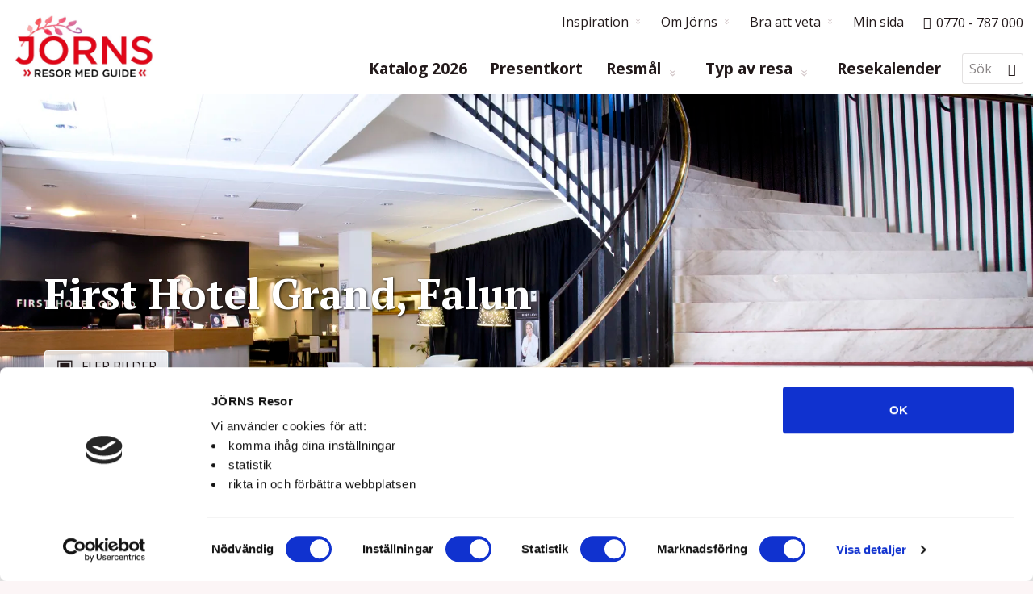

--- FILE ---
content_type: text/html
request_url: https://www.jornsresor.se/first-hotel-grand-falun
body_size: 19221
content:
<!doctype html><html lang="sv" class="chrome blink mac chrome131 notTouchDevice notIE notMobileDevice no-js"><head>
<script id="Cookiebot" src="https://consent.cookiebot.com/uc.js" data-cbid="fd3a69a7-4db5-4031-821f-cb9bdc7c186b" data-blockingmode="auto" type="text/javascript"></script>
<link rel="preconnect" href="https://res.cloudinary.com">
<link rel="dns-prefetch" href="https://res.cloudinary.com">

	<!-- Google tag (gtag.js) --> 
	<script async src="https://www.googletagmanager.com/gtag/js?id=G-ZZSVHJZXKY"></script> 
	<script> window.dataLayer = window.dataLayer || []; function gtag(){dataLayer.push(arguments);} 
	gtag('js', new Date()); gtag('config', 'G-ZZSVHJZXKY'); 
	</script>
<meta charset="windows-1252"><meta name="viewport" content="width=device-width, initial-scale=1">
<!-- Google Tag Manager -->
<script>(function(w,d,s,l,i){w[l]=w[l]||[];w[l].push({'gtm.start':
new Date().getTime(),event:'gtm.js'});var f=d.getElementsByTagName(s)[0],
j=d.createElement(s),dl=l!='dataLayer'?'&l='+l:'';j.async=true;j.src=
'https://www.googletagmanager.com/gtm.js?id='+i+dl;f.parentNode.insertBefore(j,f);
})(window,document,'script','dataLayer','GTM-WTFLVMS');</script>
<!-- End Google Tag Manager -->
<title>First Hotel Grand, Falun</title><meta name="SKYPE_TOOLBAR" content="SKYPE_TOOLBAR_PARSER_COMPATIBLE"><meta name="format-detection" content="telephone=no"><meta property="og:type" content="website"><meta property="og:title" content="First Hotel Grand, Falun"><meta property="og:image" content="https://res.cloudinary.com/dd8ke9tad/image/upload/w_400,q_auto,ar_16:9,c_fill,g_auto,f_auto,dpr_auto/v1621497826/Hotell/Sverige/Falun/First_hotel_grand/17H05066_KLAR.jpg"><meta property="og:url" content="https://www.jornsresor.se/first-hotel-grand-falun"><meta property="og:description" content="First Hotel Grand ligger i centrala Falun n&#228;ra shopping, restauranger och sev&#228;rdheter. Rummen &#228;r designade med inspiration av Faluns kulturarv. First Hotel G..."><meta property="og:site_name" content="JÖRNS Resor"><meta property="og:locale" content="sv_SE"><meta name="facebook-domain-verification" content="dbyq48lutoiyh4wy6fm0px2vibuff0" /><meta name="application-name" content="JÖRNS Resor"><meta name="msapplication-TileColor" content="#de1023"><meta name="msapplication-config" content="/clientfiles/cm5/images/logo-icons/browserconfig.asp"><meta name="theme-color" content="#de1023"><link rel="preconnect" async href="https://fonts.gstatic.com"><link href="https://fonts.googleapis.com/css2?family=Open+Sans:ital,wght@0,400%3B0,700%3B1,400%3B1,700&family=PT+Serif:ital,wght@0,700%3B1,700&display=swap" rel="stylesheet"><link href="/uploadintern/css/default-260119-111622.css" rel="stylesheet"><link rel="apple-touch-icon" sizes="180x180" href="/clientfiles/cm5/images/logo-icons/apple-touch-icon.png"><link rel="icon" type="image/png" sizes="32x32" href="/clientfiles/cm5/images/logo-icons/favicon-32x32.png"><link rel="icon" type="image/png" sizes="16x16" href="/clientfiles/cm5/images/logo-icons/favicon-16x16.png"><link rel="manifest" href="/clientfiles/cm5/images/logo-icons/manifest.asp"><link rel="mask-icon" href="/clientfiles/cm5/images/logo-icons/safari-pinned-tab.svg" color="#de1023"><link rel="shortcut icon" href="/clientfiles/cm5/images/logo-icons/favicon.ico"><link rel="apple-touch-startup-image" href="/clientfiles/cm5/images/logo-icons/apple-touch-startup-image.jpg"><link href="https://www.jornsresor.se/first-hotel-grand-falun" rel="canonical"><script src="//ajax.googleapis.com/ajax/libs/jquery/1.7.2/jquery.min.js" integrity="sha384-SDFvKZaD/OapoAVqhWJM8vThqq+NQWczamziIoxiMYVNrVeUUrf2zhbsFvuHOrAh" crossorigin="anonymous"></script><script>if (typeof jQuery == 'undefined') {document.write(unescape("%3Cscript src='/clientfiles/cm5/js/jquery.1.72.js'%3E%3C/script%3E"));}</script><script src="/uploadintern/css/default-260119-111622.js"></script>
	<!-- Facebook Pixel Code -->
	<script>
	!function(f,b,e,v,n,t,s)
	{if(f.fbq)return;n=f.fbq=function(){n.callMethod?
	n.callMethod.apply(n,arguments):n.queue.push(arguments)};
	if(!f._fbq)f._fbq=n;n.push=n;n.loaded=!0;n.version='2.0';
	n.queue=[];t=b.createElement(e);t.async=!0;
	t.src=v;s=b.getElementsByTagName(e)[0];
	s.parentNode.insertBefore(t,s)}(window,document,'script',
	'https://connect.facebook.net/en_US/fbevents.js');
	fbq('init', '707019349766037'); 
	fbq('track', 'PageView');
	
	</script>
	<noscript>
	<img height="1" width="1"
	src="https://www.facebook.com/tr?id=707019349766037&ev=PageView
	&noscript=1"/>
	</noscript>
	<!-- End Facebook Pixel Code -->
</head><body dir="ltr" class="hotel itype-5 type-hotel id-49 no-leftmenu-id cm5 show-slideshow-banner-wide">
<!-- Google Tag Manager (noscript) -->
<noscript><iframe src="https://www.googletagmanager.com/ns.html?id=GTM-WTCRBQG"
height="0" width="0" style="display:none;visibility:hidden"></iframe></noscript>
<!-- End Google Tag Manager (noscript) -->
<a href="#main-content" class="skip-to-main-content-link sr-only">Skip to main content</a><div class="id-wrapper-header wrapper offcanvas-visible"><div class="wrapper-inner"><header class="id-header section main-section"><div class="main-section-inner offcanvas-visible"><div class="id-logo"><a href="/" title="Tillbaka till startsidan" class="logo-inner"><img src="/clientfiles/cm5/images/logo.jpg" width="178" height="80"  alt="JÖRNS Resor"></a></div><nav id="menu-device-small" class="id-offcanvas-nav-mobile-header offcanvas-nav offcanvas-nav-header offcanvas-nav-mobile-header do-not-print" style="display:none;"><ul class="offcanvas-nav-inner offcanvas-nav-list"><li class="offcanvas-nav-item offcanvas-nav-mobile-header-item offcanvas-nav-mobile-header-mypage-item"><a href="/min-sida" class="offcanvas-nav-item-inner offcanvas-nav-button offcanvas-nav-mypage-button button js-offcanvas-nav js-offcanvas-nav-mypage" title="Min sida" rel="nofollow"><span>Min sida</span></a></li>	<li class="offcanvas-nav-item offcanvas-nav-mobile-header-item offcanvas-nav-mobile-header-search-item"><a href="#" class="offcanvas-nav-item-inner offcanvas-nav-button offcanvas-nav-search-button button js-offcanvas-nav js-offcanvas-nav-search" title="Sök (Sök resa, Fritextsökning)" title="Sök" rel="nofollow"><span>Sök</span></a></li><li class="offcanvas-nav-item offcanvas-nav-mobile-header-item offcanvas-nav-mobile-header-menu-item"><a href="#" class="offcanvas-nav-item-inner offcanvas-nav-button offcanvas-nav-menu-button button js-offcanvas-nav js-offcanvas-nav-menu" title="Meny (Huvudmenyn, Sekundärmenyn)" aria-label="Meny" rel="nofollow"><span>Meny</span></a></li></ul></nav><div class="id-offcanvas-menu-section offcanvas-section do-not-print"><nav class="id-primary-menu primary-menu do-not-print primary-menu-columns primary-menu-columns-thirds"><ul class='level1'><li class='toplevel' ><a href='/bestall-katalog' id='lm_3361' onclick='set_cookie("LeftMenuID","3361","","","","","","");' class='level1 firstchild level1-firstchild id_12496' ><span>Katalog 2026</span></a></li><li class='toplevel' ><a href='/kop-presentkort' id='lm_3354' onclick='set_cookie("LeftMenuID","3354","","","","","","");' class='level1 id_12590' ><span>Presentkort</span></a></li><li><a href='/resmal' id='lm_3267' onclick='set_cookie("LeftMenuID","3267","","","","","","");' class='level1 id_12494' ><span>Resmål</span></a><ul class='level2 menuclosedclass'><li class='toplevel'><a href='/resor-till-albanien' id='lm_3372' onclick='set_cookie("LeftMenuID","3372","","","","","","");' class='level2 firstchild level2-firstchild id_13078'><span>Albanien</span></a></li><li class='toplevel'><a href='/resor-till-danmark' id='lm_3341' onclick='set_cookie("LeftMenuID","3341","","","","","","");' class='level2 id_12527'><span>Danmark</span></a></li><li class='toplevel'><a href='/resor-till-grekland' id='lm_3366' onclick='set_cookie("LeftMenuID","3366","","","","","","");' class='level2 id_7110'><span>Grekland </span></a></li><li class='toplevel'><a href='/resor-till-gronland' id='lm_3369' onclick='set_cookie("LeftMenuID","3369","","","","","","");' class='level2 id_10277'><span>Grönland </span></a></li><li class='toplevel'><a href='/resor-till-faroarna' id='lm_3323' onclick='set_cookie("LeftMenuID","3323","","","","","","");' class='level2 id_7108'><span>Färöarna</span></a></li><li class='toplevel'><a href='/resor-till-finland' id='lm_3336' onclick='set_cookie("LeftMenuID","3336","","","","","","");' class='level2 id_11361'><span>Finland</span></a></li><li class='toplevel'><a href='/resor-till-frankrike' id='lm_3339' onclick='set_cookie("LeftMenuID","3339","","","","","","");' class='level2 id_7109'><span>Frankrike </span></a></li><li class='toplevel'><a href='/resor-till-holland' id='lm_3337' onclick='set_cookie("LeftMenuID","3337","","","","","","");' class='level2 id_7112'><span>Holland </span></a></li><li class='toplevel'><a href='/resor-till-irland' id='lm_3324' onclick='set_cookie("LeftMenuID","3324","","","","","","");' class='level2 id_7114'><span>Irland </span></a></li><li class='toplevel'><a href='/resor-till-island' id='lm_3367' onclick='set_cookie("LeftMenuID","3367","","","","","","");' class='level2 id_12976'><span>Island</span></a></li><li class='toplevel'><a href='/resor-till-italien' id='lm_3325' onclick='set_cookie("LeftMenuID","3325","","","","","","");' class='level2 id_7115'><span>Italien </span></a></li><li class='toplevel'><a href='/resor-till-kroatien' id='lm_3326' onclick='set_cookie("LeftMenuID","3326","","","","","","");' class='level2 id_7317'><span>Kroatien</span></a></li><li class='toplevel'><a href='/resor-till-malta' id='lm_3327' onclick='set_cookie("LeftMenuID","3327","","","","","","");' class='level2 id_7319'><span>Malta</span></a></li><li class='toplevel'><a href='/resor-till-marocko' id='lm_3370' onclick='set_cookie("LeftMenuID","3370","","","","","","");' class='level2 id_13034'><span>Marocko</span></a></li><li class='toplevel'><a href='/resor-till-norge' id='lm_3288' onclick='set_cookie("LeftMenuID","3288","","","","","","");' class='level2 id_11342'><span>Norge</span></a></li><li class='toplevel'><a href='/resor-till-polen' id='lm_3328' onclick='set_cookie("LeftMenuID","3328","","","","","","");' class='level2 id_7331'><span>Polen </span></a></li><li class='toplevel'><a href='/resor-till-portugal' id='lm_3329' onclick='set_cookie("LeftMenuID","3329","","","","","","");' class='level2 id_7330'><span>Portugal </span></a></li><li class='toplevel'><a href='/resor-till-schweiz' id='lm_3356' onclick='set_cookie("LeftMenuID","3356","","","","","","");' class='level2 id_12858'><span>Schweiz</span></a></li><li class='toplevel'><a href='/resor-till-spanien' id='lm_3331' onclick='set_cookie("LeftMenuID","3331","","","","","","");' class='level2 id_7335'><span>Spanien </span></a></li><li class='toplevel'><a href='/resor-till-slovakien-2' id='lm_3365' onclick='set_cookie("LeftMenuID","3365","","","","","","");' class='level2 id_12962'><span>Slovakien</span></a></li><li class='toplevel'><a href='/storbritannien' id='lm_3332' onclick='set_cookie("LeftMenuID","3332","","","","","","");' class='level2 id_7337'><span>Storbritannien</span></a></li><li class='toplevel'><a href='/resor-i-sverige' id='lm_3289' onclick='set_cookie("LeftMenuID","3289","","","","","","");' class='level2 id_9903'><span>Sverige</span></a></li><li class='toplevel'><a href='/resor-till-sydafrika' id='lm_3357' onclick='set_cookie("LeftMenuID","3357","","","","","","");' class='level2 id_7338'><span>Sydafrika</span></a></li><li class='toplevel'><a href='/resor-till-tjeckien' id='lm_3345' onclick='set_cookie("LeftMenuID","3345","","","","","","");' class='level2 id_7339'><span>Tjeckien</span></a></li><li class='toplevel'><a href='/bussresor-till-tyskland' id='lm_3333' onclick='set_cookie("LeftMenuID","3333","","","","","","");' class='level2 id_7340'><span>Tyskland</span></a></li><li class='toplevel'><a href='/res-till-ungern' id='lm_3364' onclick='set_cookie("LeftMenuID","3364","","","","","","");' class='level2 id_12961'><span>Ungern</span></a></li><li class='toplevel'><a href='/resor-till-usa' id='lm_3358' onclick='set_cookie("LeftMenuID","3358","","","","","","");' class='level2 id_7341'><span>USA</span></a></li><li class='toplevel'><a href='/resor-till-osterrike' id='lm_3350' onclick='set_cookie("LeftMenuID","3350","","","","","","");' class='level2 lastchild level2-lastchild id_7342'><span>Österrike </span></a></li></ul></li><li><a href='/restyp' id='lm_3269' onclick='set_cookie("LeftMenuID","3269","","","","","","");' class='level1 id_10913' ><span>Typ av resa</span></a><ul class='level2 menuclosedclass'><li><a href='/restema' id='lm_3294' onclick='set_cookie("LeftMenuID","3294","","","","","","");' class='level2 firstchild level2-firstchild id_12516'><span>TEMA</span></a><ul class='level3 menuclosedclass'><li class='toplevel'><a href='/nyheter' id='lm_3359' onclick='set_cookie("LeftMenuID","3359","","","","","","");' class='level3 firstchild level3-firstchild id_12938'><span>Nyheter</span></a></li><li class='toplevel'><a href='/vandringsresor' id='lm_3296' onclick='set_cookie("LeftMenuID","3296","","","","","","");' class='level3 id_4433'><span>Vandringsresor</span></a></li><li class='toplevel'><a href='/musik-och-teater-resa' id='lm_3297' onclick='set_cookie("LeftMenuID","3297","","","","","","");' class='level3 id_237'><span>Musik &amp; Teater</span></a></li><li class='toplevel'><a href='/mat-och-vinresa' id='lm_3301' onclick='set_cookie("LeftMenuID","3301","","","","","","");' class='level3 id_238'><span>Mat &amp; Vin</span></a></li><li class='toplevel'><a href='/konst-och-kultur' id='lm_3298' onclick='set_cookie("LeftMenuID","3298","","","","","","");' class='level3 id_239'><span>Konstresor</span></a></li><li class='toplevel'><a href='/rundresor' id='lm_3306' onclick='set_cookie("LeftMenuID","3306","","","","","","");' class='level3 id_11093'><span>Rundresor</span></a></li><li class='toplevel'><a href='/langtidssemester' id='lm_3352' onclick='set_cookie("LeftMenuID","3352","","","","","","");' class='level3 id_259'><span>Långtidssemester</span></a></li><li class='toplevel'><a href='/bekvama-kryssningar' id='lm_3353' onclick='set_cookie("LeftMenuID","3353","","","","","","");' class='level3 id_11879'><span>Kryssningar</span></a></li><li class='toplevel'><a href='/storhelg' id='lm_3299' onclick='set_cookie("LeftMenuID","3299","","","","","","");' class='level3 id_1388'><span>Storhelg</span></a></li><li class='toplevel'><a href='/dagsresor' id='lm_3300' onclick='set_cookie("LeftMenuID","3300","","","","","","");' class='level3 id_231'><span>Dagsresor</span></a></li><li class='toplevel'><a href='/lasarresor' id='lm_3347' onclick='set_cookie("LeftMenuID","3347","","","","","","");' class='level3 lastchild level3-lastchild id_1389'><span>Läsarresor</span></a></li></ul></li><li><a href='/sasong' id='lm_3295' onclick='set_cookie("LeftMenuID","3295","","","","","","");' class='level2 id_12517'><span>SÄSONG</span></a><ul class='level3 menuclosedclass'><li class='toplevel'><a href='/varresor' id='lm_3313' onclick='set_cookie("LeftMenuID","3313","","","","","","");' class='level3 firstchild level3-firstchild id_12520'><span>Vår</span></a></li><li class='toplevel'><a href='/sommar' id='lm_3311' onclick='set_cookie("LeftMenuID","3311","","","","","","");' class='level3 id_11042'><span>Sommar</span></a></li><li class='toplevel'><a href='/hostresor' id='lm_3314' onclick='set_cookie("LeftMenuID","3314","","","","","","");' class='level3 id_12521'><span>Höst</span></a></li><li class='toplevel'><a href='/vinterresor' id='lm_3310' onclick='set_cookie("LeftMenuID","3310","","","","","","");' class='level3 id_12519'><span>Vinter</span></a></li><li class='toplevel'><a href='/paskresor' id='lm_3307' onclick='set_cookie("LeftMenuID","3307","","","","","","");' class='level3 id_11320'><span>Påsk</span></a></li><li class='toplevel'><a href='/midsommar-storhelg' id='lm_3308' onclick='set_cookie("LeftMenuID","3308","","","","","","");' class='level3 id_7034'><span>Midsommar</span></a></li><li class='toplevel'><a href='/julmarknader' id='lm_3342' onclick='set_cookie("LeftMenuID","3342","","","","","","");' class='level3 id_12529'><span>Julmarknad</span></a></li><li class='toplevel'><a href='/julresor' id='lm_3312' onclick='set_cookie("LeftMenuID","3312","","","","","","");' class='level3 id_11322'><span>Jul</span></a></li><li class='toplevel'><a href='/nyarsresor-storhelg' id='lm_3315' onclick='set_cookie("LeftMenuID","3315","","","","","","");' class='level3 lastchild level3-lastchild id_11298'><span>Nyår</span></a></li></ul></li><li><a href='/transport-2' id='lm_3304' onclick='set_cookie("LeftMenuID","3304","","","","","","");' class='level2 lastchild level2-lastchild id_12518'><span>TRANSPORT</span></a><ul class='level3 menuclosedclass'><li class='toplevel'><a href='/buss-resor' id='lm_3319' onclick='set_cookie("LeftMenuID","3319","","","","","","");' class='level3 firstchild level3-firstchild id_1555'><span>Buss </span></a></li><li class='toplevel'><a href='/flygresor' id='lm_3318' onclick='set_cookie("LeftMenuID","3318","","","","","","");' class='level3 id_242'><span>Flyg &amp; Buss</span></a></li><li class='toplevel'><a href='/tag-resor' id='lm_3320' onclick='set_cookie("LeftMenuID","3320","","","","","","");' class='level3 id_11269'><span>Tåg</span></a></li><li class='toplevel'><a href='/bekvama-kryssningar' id='lm_3317' onclick='set_cookie("LeftMenuID","3317","","","","","","");' class='level3 lastchild level3-lastchild id_11879'><span>Kryssningar</span></a></li></ul></li></ul></li><li class='toplevel' ><a id='lm_3150' href='/resekalender' onclick='delete_cookie("LeftMenuID");' class='level1 lastchild level1-lastchild id_11348'><span>Resekalender</span></a></li></ul><ul class="level1 header-secondary-menu-dropdown-level1"><li><a href="/" id="tm_header_secondary_menu_dropdown_1" class="level1"><span>Inspiration</span></a><ul class="level2 menuclosedclass"><li class="toplevel"><a href="/var-varld" class="level2"><span>Vår Värld</span></a></li><li class="toplevel"><a href="/blogg" class="level2"><span>Blogg</span></a></li><li class="toplevel"><a href="/nyhetsbrev" class="level2"><span>Nyhetsbrev</span></a></li><li class="toplevel"><a href="/bestall-katalog" class="level2"><span>Beställ katalog</span></a></li><li class="toplevel"><a href="/digitala-forelasningar" class="level2"><span>Digitala föreläsningar</span></a></li></ul></li><li><a href="/" id="tm_header_secondary_menu_dropdown_2" class="level1"><span>Om Jörns</span></a><ul class="level2 menuclosedclass"><li class="toplevel"><a href="https://www.jornsresor.se/om-oss-jorns" class="level2"><span>Om oss</span></a></li><li class="toplevel"><a href="/guider" class="level2"><span>Våra guider</span></a></li><li class="toplevel"><a href="/hallbarhet" class="level2"><span>Hållbarhet</span></a></li><li class="toplevel"><a href="/whispers" class="level2"><span>Whispers - vad är det?</span></a></li><li class="toplevel"><a href="/kundklubben-2" class="level2"><span>Jörns Kundklubb</span></a></li><li class="toplevel"><a href="/trygghet" class="level2"><span>Trygghet under resan</span></a></li></ul></li><li><a href="#tm_header_secondary_menu_dropdown_3_content" id="tm_header_secondary_menu_dropdown_3" class="level1"><span>Bra att veta</span></a><ul class="level2 menuclosedclass"><li class="toplevel"><a href="/innan-resan" class="level2"><span>Innan resan</span></a></li><li class="toplevel"><a href="/vanliga-fragor" class="level2"><span>Frågor & svar</span></a></li><li class="toplevel"><a href="/anslutningshotell" class="level2"><span>Anslutningshotell</span></a></li><li class="toplevel"><a href="/kontakta-oss" class="level2"><span>Kontakt & öppettider</span></a></li><li class="toplevel"><a href="/grupper" class="level2"><span>Grupper- & Föreningsresor</span></a></li><li class="toplevel"><a href="/kop-presentkort" class="level2"><span>Presentkort</span></a></li></ul></li></ul></nav><nav class="header-navigation-usermenu-offcanvas secondary-menu-offcanvas secondary-menu do-not-print"><ul class="secondary-menu-list"><li class="secondary-menu-item"><a href="/min-sida" class="secondary-menu-item-inner">Min sida</a></li></ul></nav><div class="id-offcanvas-menu-close-wrap offcanvas-close-wrap not-layout1"><a href="/first-hotel-grand-falun" class="id-offcanvas-menu-close offcanvas-close js-offcanvas-nav js-offcanvas-nav-menu" title="Stäng meny" aria-label="Stäng meny" rel="nofollow"><span class="offcanvas-close-inner">[ Stäng ]</span></a></div></div><div class="offcanvas-section id-offcanvas-search-section"><section class="id-search-box-text searchbox searchbox-text do-not-print box"><div class="box-inner"><strong class="box-title">Fritextsökning</strong><div class="box-desc"><form action="/sokresultat-fritext" method="post" id="id-search-box-text-form" name="id-search-box-text-form" class="id-search-box-text-form"><input type="text" class="id-search-box-text-form-input-text form-input form-input-text" name="q" id="id-search-box-text-search-input" aria-label="Sök" placeholder="Sök"><button type="submit" class="id-search-box-text-form-button-search button-search" name="searchbutton" value="" onClick="return checkSearch('id-search-box-text-search-input');"><span aria-hidden="true" class="icon-search"></span><span class="sr-only">Sök</span></button></form></div></div></section></div><div class="header-navigation not-layout1"><nav class="header-navigation-usermenu secondary-menu do-not-print not-layout1"><ul class="header-navigation-usermenu-list"><li class="header-navigation-usermenu-item header-navigation-usermenu-dropdown-item"><div class="menu-secondary-header-dropdown menu-dropdown"><ul class="menu-dropdown-list"><li class="menu-dropdown-item"><strong class="menu-dropdown-title"><a href="/" class="menu-dropdown-title-inner js-popuptoggle" aria-controls="header_secondary_menu_dropdown_1">Inspiration</a></strong><div id="header_secondary_menu_dropdown_1" class="popupfoldout header_secondary_menu_dropdown_1-popupfoldout" style="display:none;"><ul class="menu-dropdown-sub-list"><li class="menu-dropdown-sub-item secondary-menu-item"><a href="/var-varld" class="menu-dropdown-link">Vår Värld</a></li><li class="menu-dropdown-sub-item secondary-menu-item"><a href="/blogg" class="menu-dropdown-link">Blogg</a></li><li class="menu-dropdown-sub-item secondary-menu-item"><a href="/nyhetsbrev" class="menu-dropdown-link">Nyhetsbrev</a></li><li class="menu-dropdown-sub-item secondary-menu-item"><a href="/bestall-katalog" class="menu-dropdown-link">Beställ katalog</a></li><li class="menu-dropdown-sub-item secondary-menu-item"><a href="/digitala-forelasningar" class="menu-dropdown-link">Digitala föreläsningar</a></li></ul></div></li><li class="menu-dropdown-item"><strong class="menu-dropdown-title"><a href="/" class="menu-dropdown-title-inner js-popuptoggle" aria-controls="header_secondary_menu_dropdown_2">Om Jörns</a></strong><div id="header_secondary_menu_dropdown_2" class="popupfoldout header_secondary_menu_dropdown_2-popupfoldout" style="display:none;"><ul class="menu-dropdown-sub-list"><li class="menu-dropdown-sub-item secondary-menu-item"><a href="https://www.jornsresor.se/om-oss-jorns" class="menu-dropdown-link">Om oss</a></li><li class="menu-dropdown-sub-item secondary-menu-item"><a href="/guider" class="menu-dropdown-link">Våra guider</a></li><li class="menu-dropdown-sub-item secondary-menu-item"><a href="/hallbarhet" class="menu-dropdown-link">Hållbarhet</a></li><li class="menu-dropdown-sub-item secondary-menu-item"><a href="/whispers" class="menu-dropdown-link">Whispers - vad är det?</a></li><li class="menu-dropdown-sub-item secondary-menu-item"><a href="/kundklubben-2" class="menu-dropdown-link">Jörns Kundklubb</a></li><li class="menu-dropdown-sub-item secondary-menu-item"><a href="/trygghet" class="menu-dropdown-link">Trygghet under resan</a></li></ul></div></li><li class="menu-dropdown-item"><strong class="menu-dropdown-title"><a  class="menu-dropdown-title-inner js-popuptoggle" aria-controls="header_secondary_menu_dropdown_3">Bra att veta</a></strong><div id="header_secondary_menu_dropdown_3" class="popupfoldout header_secondary_menu_dropdown_3-popupfoldout" style="display:none;"><ul class="menu-dropdown-sub-list"><li class="menu-dropdown-sub-item secondary-menu-item"><a href="/innan-resan" class="menu-dropdown-link">Innan resan</a></li><li class="menu-dropdown-sub-item secondary-menu-item"><a href="/vanliga-fragor" class="menu-dropdown-link">Frågor & svar</a></li><li class="menu-dropdown-sub-item secondary-menu-item"><a href="/anslutningshotell" class="menu-dropdown-link">Anslutningshotell</a></li><li class="menu-dropdown-sub-item secondary-menu-item"><a href="/kontakta-oss" class="menu-dropdown-link">Kontakt & öppettider</a></li><li class="menu-dropdown-sub-item secondary-menu-item"><a href="/grupper" class="menu-dropdown-link">Grupper- & Föreningsresor</a></li><li class="menu-dropdown-sub-item secondary-menu-item"><a href="/kop-presentkort" class="menu-dropdown-link">Presentkort</a></li></ul></div></li></ul></div></li><li class="header-navigation-usermenu-item"><a href="/min-sida" class="header-navigation-usermenu-link">Min sida</a></li><li class="header-navigation-usermenu-item header-navigation-usermenu-telephone-item"><a href="callto:+46770787000"  class="header-navigation-usermenu-link tel-mod1 tel-mod1-trigger link-callto" aria-label="Ring till oss p? 0770 - 787 000" title="Telefon: JÖRNS Resor"><span aria-hidden="true" class="tel-mod1-icon icon-tel"></span><span class="tel-mod1-text"><span class="tel-mod1-text-inner">0770 - 787 000</span></span></a></li></ul></nav><nav class='header-navigation-mainmenu not-layout1'><ul class='header-navigation-mainmenu-list'><li class='header-navigation-mainmenu-item header-navigation-mainmenu-primary-item'><div class='header-navigation-mainmenu-item-inner'><a href='/bestall-katalog' data-lmid='3361' class='level1 toplevel header-navigation-mainmenu-primary-value id_12496'>Katalog 2026 </a></div></li><li class='header-navigation-mainmenu-item header-navigation-mainmenu-primary-item'><div class='header-navigation-mainmenu-item-inner'><a href='/kop-presentkort' data-lmid='3354' class='level1 toplevel header-navigation-mainmenu-primary-value id_12590'>Presentkort </a></div></li><li class='header-navigation-mainmenu-item header-navigation-mainmenu-primary-item'><div class='header-navigation-mainmenu-item-inner'><a href='#header_navigation_mainmenu_panel_3267' aria-controls='header_navigation_mainmenu_panel_3267' data-href='/resmal' data-lmid='3267' class='level1 header-navigation-mainmenu-parent-value js-popuptoggle header-navigation-mainmenu-primary-value id_12494'>Resmål </a><div id='header_navigation_mainmenu_panel_3267' class='header-navigation-mainmenu-panel id-header-navigation-mainmenu-panel-3267 popuptooltip popuptooltip-top' style='display:none;'><ul class='header-navigation-mainmenu-panel-parent-list'><li class='header-navigation-mainmenu-panel-item toplevel'><a href='/resor-till-albanien' data-lmid='3372' class='level2 header-navigation-mainmenu-panel-parent-trigger id_13078'><span class='header-navigation-mainmenu-panel-trigger-inner'>Albanien</span> </a></li><li class='header-navigation-mainmenu-panel-item toplevel'><a href='/resor-till-danmark' data-lmid='3341' class='level2 header-navigation-mainmenu-panel-parent-trigger id_12527'><span class='header-navigation-mainmenu-panel-trigger-inner'>Danmark</span> </a></li><li class='header-navigation-mainmenu-panel-item toplevel'><a href='/resor-till-grekland' data-lmid='3366' class='level2 header-navigation-mainmenu-panel-parent-trigger id_7110'><span class='header-navigation-mainmenu-panel-trigger-inner'>Grekland </span> </a></li><li class='header-navigation-mainmenu-panel-item toplevel'><a href='/resor-till-gronland' data-lmid='3369' class='level2 header-navigation-mainmenu-panel-parent-trigger id_10277'><span class='header-navigation-mainmenu-panel-trigger-inner'>Grönland </span> </a></li><li class='header-navigation-mainmenu-panel-item toplevel'><a href='/resor-till-faroarna' data-lmid='3323' class='level2 header-navigation-mainmenu-panel-parent-trigger id_7108'><span class='header-navigation-mainmenu-panel-trigger-inner'>Färöarna</span> </a></li><li class='header-navigation-mainmenu-panel-item toplevel'><a href='/resor-till-finland' data-lmid='3336' class='level2 header-navigation-mainmenu-panel-parent-trigger id_11361'><span class='header-navigation-mainmenu-panel-trigger-inner'>Finland</span> </a></li><li class='header-navigation-mainmenu-panel-item toplevel'><a href='/resor-till-frankrike' data-lmid='3339' class='level2 header-navigation-mainmenu-panel-parent-trigger id_7109'><span class='header-navigation-mainmenu-panel-trigger-inner'>Frankrike </span> </a></li><li class='header-navigation-mainmenu-panel-item toplevel'><a href='/resor-till-holland' data-lmid='3337' class='level2 header-navigation-mainmenu-panel-parent-trigger id_7112'><span class='header-navigation-mainmenu-panel-trigger-inner'>Holland </span> </a></li><li class='header-navigation-mainmenu-panel-item toplevel'><a href='/resor-till-irland' data-lmid='3324' class='level2 header-navigation-mainmenu-panel-parent-trigger id_7114'><span class='header-navigation-mainmenu-panel-trigger-inner'>Irland </span> </a></li><li class='header-navigation-mainmenu-panel-item toplevel'><a href='/resor-till-island' data-lmid='3367' class='level2 header-navigation-mainmenu-panel-parent-trigger id_12976'><span class='header-navigation-mainmenu-panel-trigger-inner'>Island</span> </a></li><li class='header-navigation-mainmenu-panel-item toplevel'><a href='/resor-till-italien' data-lmid='3325' class='level2 header-navigation-mainmenu-panel-parent-trigger id_7115'><span class='header-navigation-mainmenu-panel-trigger-inner'>Italien </span> </a></li><li class='header-navigation-mainmenu-panel-item toplevel'><a href='/resor-till-kroatien' data-lmid='3326' class='level2 header-navigation-mainmenu-panel-parent-trigger id_7317'><span class='header-navigation-mainmenu-panel-trigger-inner'>Kroatien</span> </a></li><li class='header-navigation-mainmenu-panel-item toplevel'><a href='/resor-till-malta' data-lmid='3327' class='level2 header-navigation-mainmenu-panel-parent-trigger id_7319'><span class='header-navigation-mainmenu-panel-trigger-inner'>Malta</span> </a></li><li class='header-navigation-mainmenu-panel-item toplevel'><a href='/resor-till-marocko' data-lmid='3370' class='level2 header-navigation-mainmenu-panel-parent-trigger id_13034'><span class='header-navigation-mainmenu-panel-trigger-inner'>Marocko</span> </a></li><li class='header-navigation-mainmenu-panel-item toplevel'><a href='/resor-till-norge' data-lmid='3288' class='level2 header-navigation-mainmenu-panel-parent-trigger id_11342'><span class='header-navigation-mainmenu-panel-trigger-inner'>Norge</span> </a></li><li class='header-navigation-mainmenu-panel-item toplevel'><a href='/resor-till-polen' data-lmid='3328' class='level2 header-navigation-mainmenu-panel-parent-trigger id_7331'><span class='header-navigation-mainmenu-panel-trigger-inner'>Polen </span> </a></li><li class='header-navigation-mainmenu-panel-item toplevel'><a href='/resor-till-portugal' data-lmid='3329' class='level2 header-navigation-mainmenu-panel-parent-trigger id_7330'><span class='header-navigation-mainmenu-panel-trigger-inner'>Portugal </span> </a></li><li class='header-navigation-mainmenu-panel-item toplevel'><a href='/resor-till-schweiz' data-lmid='3356' class='level2 header-navigation-mainmenu-panel-parent-trigger id_12858'><span class='header-navigation-mainmenu-panel-trigger-inner'>Schweiz</span> </a></li><li class='header-navigation-mainmenu-panel-item toplevel'><a href='/resor-till-spanien' data-lmid='3331' class='level2 header-navigation-mainmenu-panel-parent-trigger id_7335'><span class='header-navigation-mainmenu-panel-trigger-inner'>Spanien </span> </a></li><li class='header-navigation-mainmenu-panel-item toplevel'><a href='/resor-till-slovakien-2' data-lmid='3365' class='level2 header-navigation-mainmenu-panel-parent-trigger id_12962'><span class='header-navigation-mainmenu-panel-trigger-inner'>Slovakien</span> </a></li><li class='header-navigation-mainmenu-panel-item toplevel'><a href='/storbritannien' data-lmid='3332' class='level2 header-navigation-mainmenu-panel-parent-trigger id_7337'><span class='header-navigation-mainmenu-panel-trigger-inner'>Storbritannien</span> </a></li><li class='header-navigation-mainmenu-panel-item toplevel'><a href='/resor-i-sverige' data-lmid='3289' class='level2 header-navigation-mainmenu-panel-parent-trigger id_9903'><span class='header-navigation-mainmenu-panel-trigger-inner'>Sverige</span> </a></li><li class='header-navigation-mainmenu-panel-item toplevel'><a href='/resor-till-sydafrika' data-lmid='3357' class='level2 header-navigation-mainmenu-panel-parent-trigger id_7338'><span class='header-navigation-mainmenu-panel-trigger-inner'>Sydafrika</span> </a></li><li class='header-navigation-mainmenu-panel-item toplevel'><a href='/resor-till-tjeckien' data-lmid='3345' class='level2 header-navigation-mainmenu-panel-parent-trigger id_7339'><span class='header-navigation-mainmenu-panel-trigger-inner'>Tjeckien</span> </a></li><li class='header-navigation-mainmenu-panel-item toplevel'><a href='/bussresor-till-tyskland' data-lmid='3333' class='level2 header-navigation-mainmenu-panel-parent-trigger id_7340'><span class='header-navigation-mainmenu-panel-trigger-inner'>Tyskland</span> </a></li><li class='header-navigation-mainmenu-panel-item toplevel'><a href='/res-till-ungern' data-lmid='3364' class='level2 header-navigation-mainmenu-panel-parent-trigger id_12961'><span class='header-navigation-mainmenu-panel-trigger-inner'>Ungern</span> </a></li><li class='header-navigation-mainmenu-panel-item toplevel'><a href='/resor-till-usa' data-lmid='3358' class='level2 header-navigation-mainmenu-panel-parent-trigger id_7341'><span class='header-navigation-mainmenu-panel-trigger-inner'>USA</span> </a></li><li class='header-navigation-mainmenu-panel-item toplevel'><a href='/resor-till-osterrike' data-lmid='3350' class='level2 header-navigation-mainmenu-panel-parent-trigger id_7342'><span class='header-navigation-mainmenu-panel-trigger-inner'>Österrike </span> </a></li></ul></div></div></li><li class='header-navigation-mainmenu-item header-navigation-mainmenu-primary-item'><div class='header-navigation-mainmenu-item-inner'><a href='#header_navigation_mainmenu_panel_3269' aria-controls='header_navigation_mainmenu_panel_3269' data-href='/restyp' data-lmid='3269' class='level1 header-navigation-mainmenu-parent-value js-popuptoggle header-navigation-mainmenu-primary-value id_10913'>Typ av resa </a><div id='header_navigation_mainmenu_panel_3269' class='header-navigation-mainmenu-panel id-header-navigation-mainmenu-panel-3269 popuptooltip popuptooltip-top' style='display:none;'><ul class='header-navigation-mainmenu-panel-parent-list'><li class='header-navigation-mainmenu-panel-item'><a href='/restema' data-lmid='3294' class='level2 header-navigation-mainmenu-panel-parent-trigger id_12516'><span class='header-navigation-mainmenu-panel-trigger-inner'>TEMA</span> </a><ul class='header-navigation-mainmenu-panel-child-list'><li class='header-navigation-mainmenu-panel-item toplevel'><a href='/nyheter' data-lmid='3359' class='level3 header-navigation-mainmenu-panel-child-trigger id_12938'><span class='header-navigation-mainmenu-panel-trigger-inner'>Nyheter</span> </a></li><li class='header-navigation-mainmenu-panel-item toplevel'><a href='/vandringsresor' data-lmid='3296' class='level3 header-navigation-mainmenu-panel-child-trigger id_4433'><span class='header-navigation-mainmenu-panel-trigger-inner'>Vandringsresor</span> </a></li><li class='header-navigation-mainmenu-panel-item toplevel'><a href='/musik-och-teater-resa' data-lmid='3297' class='level3 header-navigation-mainmenu-panel-child-trigger id_237'><span class='header-navigation-mainmenu-panel-trigger-inner'>Musik &amp; Teater</span> </a></li><li class='header-navigation-mainmenu-panel-item toplevel'><a href='/mat-och-vinresa' data-lmid='3301' class='level3 header-navigation-mainmenu-panel-child-trigger id_238'><span class='header-navigation-mainmenu-panel-trigger-inner'>Mat &amp; Vin</span> </a></li><li class='header-navigation-mainmenu-panel-item toplevel'><a href='/konst-och-kultur' data-lmid='3298' class='level3 header-navigation-mainmenu-panel-child-trigger id_239'><span class='header-navigation-mainmenu-panel-trigger-inner'>Konstresor</span> </a></li><li class='header-navigation-mainmenu-panel-item toplevel'><a href='/rundresor' data-lmid='3306' class='level3 header-navigation-mainmenu-panel-child-trigger id_11093'><span class='header-navigation-mainmenu-panel-trigger-inner'>Rundresor</span> </a></li><li class='header-navigation-mainmenu-panel-item toplevel'><a href='/langtidssemester' data-lmid='3352' class='level3 header-navigation-mainmenu-panel-child-trigger id_259'><span class='header-navigation-mainmenu-panel-trigger-inner'>Långtidssemester</span> </a></li><li class='header-navigation-mainmenu-panel-item toplevel'><a href='/bekvama-kryssningar' data-lmid='3353' class='level3 header-navigation-mainmenu-panel-child-trigger id_11879'><span class='header-navigation-mainmenu-panel-trigger-inner'>Kryssningar</span> </a></li><li class='header-navigation-mainmenu-panel-item toplevel'><a href='/storhelg' data-lmid='3299' class='level3 header-navigation-mainmenu-panel-child-trigger id_1388'><span class='header-navigation-mainmenu-panel-trigger-inner'>Storhelg</span> </a></li><li class='header-navigation-mainmenu-panel-item toplevel'><a href='/dagsresor' data-lmid='3300' class='level3 header-navigation-mainmenu-panel-child-trigger id_231'><span class='header-navigation-mainmenu-panel-trigger-inner'>Dagsresor</span> </a></li><li class='header-navigation-mainmenu-panel-item toplevel'><a href='/lasarresor' data-lmid='3347' class='level3 header-navigation-mainmenu-panel-child-trigger id_1389'><span class='header-navigation-mainmenu-panel-trigger-inner'>Läsarresor</span> </a></li></ul></li><li class='header-navigation-mainmenu-panel-item'><a href='/sasong' data-lmid='3295' class='level2 header-navigation-mainmenu-panel-parent-trigger id_12517'><span class='header-navigation-mainmenu-panel-trigger-inner'>SÄSONG</span> </a><ul class='header-navigation-mainmenu-panel-child-list'><li class='header-navigation-mainmenu-panel-item toplevel'><a href='/varresor' data-lmid='3313' class='level3 header-navigation-mainmenu-panel-child-trigger id_12520'><span class='header-navigation-mainmenu-panel-trigger-inner'>Vår</span> </a></li><li class='header-navigation-mainmenu-panel-item toplevel'><a href='/sommar' data-lmid='3311' class='level3 header-navigation-mainmenu-panel-child-trigger id_11042'><span class='header-navigation-mainmenu-panel-trigger-inner'>Sommar</span> </a></li><li class='header-navigation-mainmenu-panel-item toplevel'><a href='/hostresor' data-lmid='3314' class='level3 header-navigation-mainmenu-panel-child-trigger id_12521'><span class='header-navigation-mainmenu-panel-trigger-inner'>Höst</span> </a></li><li class='header-navigation-mainmenu-panel-item toplevel'><a href='/vinterresor' data-lmid='3310' class='level3 header-navigation-mainmenu-panel-child-trigger id_12519'><span class='header-navigation-mainmenu-panel-trigger-inner'>Vinter</span> </a></li><li class='header-navigation-mainmenu-panel-item toplevel'><a href='/paskresor' data-lmid='3307' class='level3 header-navigation-mainmenu-panel-child-trigger id_11320'><span class='header-navigation-mainmenu-panel-trigger-inner'>Påsk</span> </a></li><li class='header-navigation-mainmenu-panel-item toplevel'><a href='/midsommar-storhelg' data-lmid='3308' class='level3 header-navigation-mainmenu-panel-child-trigger id_7034'><span class='header-navigation-mainmenu-panel-trigger-inner'>Midsommar</span> </a></li><li class='header-navigation-mainmenu-panel-item toplevel'><a href='/julmarknader' data-lmid='3342' class='level3 header-navigation-mainmenu-panel-child-trigger id_12529'><span class='header-navigation-mainmenu-panel-trigger-inner'>Julmarknad</span> </a></li><li class='header-navigation-mainmenu-panel-item toplevel'><a href='/julresor' data-lmid='3312' class='level3 header-navigation-mainmenu-panel-child-trigger id_11322'><span class='header-navigation-mainmenu-panel-trigger-inner'>Jul</span> </a></li><li class='header-navigation-mainmenu-panel-item toplevel'><a href='/nyarsresor-storhelg' data-lmid='3315' class='level3 header-navigation-mainmenu-panel-child-trigger id_11298'><span class='header-navigation-mainmenu-panel-trigger-inner'>Nyår</span> </a></li></ul></li><li class='header-navigation-mainmenu-panel-item'><a href='/transport-2' data-lmid='3304' class='level2 header-navigation-mainmenu-panel-parent-trigger id_12518'><span class='header-navigation-mainmenu-panel-trigger-inner'>TRANSPORT</span> </a><ul class='header-navigation-mainmenu-panel-child-list'><li class='header-navigation-mainmenu-panel-item toplevel'><a href='/buss-resor' data-lmid='3319' class='level3 header-navigation-mainmenu-panel-child-trigger id_1555'><span class='header-navigation-mainmenu-panel-trigger-inner'>Buss </span> </a></li><li class='header-navigation-mainmenu-panel-item toplevel'><a href='/flygresor' data-lmid='3318' class='level3 header-navigation-mainmenu-panel-child-trigger id_242'><span class='header-navigation-mainmenu-panel-trigger-inner'>Flyg &amp; Buss</span> </a></li><li class='header-navigation-mainmenu-panel-item toplevel'><a href='/tag-resor' data-lmid='3320' class='level3 header-navigation-mainmenu-panel-child-trigger id_11269'><span class='header-navigation-mainmenu-panel-trigger-inner'>Tåg</span> </a></li><li class='header-navigation-mainmenu-panel-item toplevel'><a href='/bekvama-kryssningar' data-lmid='3317' class='level3 header-navigation-mainmenu-panel-child-trigger id_11879'><span class='header-navigation-mainmenu-panel-trigger-inner'>Kryssningar</span> </a></li></ul></li></ul></div></div></li><li class='header-navigation-mainmenu-item header-navigation-mainmenu-primary-item'><div class='header-navigation-mainmenu-item-inner'><a data-lmid='3150' href='/resekalender' class='level1 toplevel header-navigation-mainmenu-primary-value id_11348'>Resekalender </a></div></li><li class='header-navigation-mainmenu-item header-navigation-mainmenu-offcanvas-item' style='display:none;'><div class='header-navigation-mainmenu-item-inner header-navigation-mainmenu-offcanvas-item-inner'><a href='#' class='header-navigation-mainmenu-value header-navigation-mainmenu-offcanvas-value button js-offcanvas-nav js-offcanvas-nav-menu' title='Meny (Huvudmenyn, Sekundärmenyn)' aria-label='Meny' rel='nofollow'><span>Meny</span></a></div></li>
			<li class='header-navigation-mainmenu-item header-navigation-mainmenu-search-item'>
				<div class='header-navigation-mainmenu-item-inner header-navigation-mainmenu-search-item-inner'>
					<form action="/sokresultat-fritext" method="post" id="header-navigation-mainmenu-search-form" name="header-navigation-mainmenu-search-form" class="header-navigation-mainmenu-search-form"><input type="text" class="header-navigation-mainmenu-search-form-input-text form-input form-input-text" name="q" id="header-navigation-mainmenu-search-search-input" aria-label="Sök" placeholder="Sök"><button type="submit" class="header-navigation-mainmenu-search-form-button-search button-search" name="searchbutton" value="" onClick="return checkSearch('header-navigation-mainmenu-search-search-input');"><span aria-hidden="true" class="icon-search"></span><span class="sr-only">Sök</span></button></form>
				</div>
			</li>
			</ul></nav></div><div id="popuptoggle-overlay" class="popuptoggle-overlay"></div></div></header></div></div><div class="id-wrapper-hero-header slider-wrapper wrapper offcanvas-visible do-not-print" style="display: block; visibility: visible;"><div class="wrapper-inner"><div class="inlay-image inlay-image-static"><picture><source media="(max-width: 599px)" srcset="https://res.cloudinary.com/dd8ke9tad/image/upload/w_450,q_auto,ar_4:3,c_fill,g_auto,f_auto,dpr_auto/v1621497843/Hotell/Sverige/Falun/First_hotel_grand/lobby-first-hotel-grand-falun_0127.jpg.jpg 450w, https://res.cloudinary.com/dd8ke9tad/image/upload/w_600,q_auto,ar_4:3,c_fill,g_auto,f_auto,dpr_auto/v1621497843/Hotell/Sverige/Falun/First_hotel_grand/lobby-first-hotel-grand-falun_0127.jpg.jpg 600w"><source media="(min-width: 600px) and (max-width: 1199px)" srcset="https://res.cloudinary.com/dd8ke9tad/image/upload/w_900,q_auto,ar_2:1,c_fill,g_auto,f_auto,dpr_auto/v1621497843/Hotell/Sverige/Falun/First_hotel_grand/lobby-first-hotel-grand-falun_0127.jpg.jpg 900w, https://res.cloudinary.com/dd8ke9tad/image/upload/w_1200,q_auto,ar_2:1,c_fill,g_auto,f_auto,dpr_auto/v1621497843/Hotell/Sverige/Falun/First_hotel_grand/lobby-first-hotel-grand-falun_0127.jpg.jpg 1200w"><source media="(min-width: 1200px)" srcset="https://res.cloudinary.com/dd8ke9tad/image/upload/w_1680,q_auto,ar_3:1,c_fill,g_auto,f_auto,dpr_auto/v1621497843/Hotell/Sverige/Falun/First_hotel_grand/lobby-first-hotel-grand-falun_0127.jpg.jpg 1680w, https://res.cloudinary.com/dd8ke9tad/image/upload/w_1800,q_auto,ar_3:1,c_fill,g_auto,f_auto,dpr_auto/v1621497843/Hotell/Sverige/Falun/First_hotel_grand/lobby-first-hotel-grand-falun_0127.jpg.jpg 1800w, https://res.cloudinary.com/dd8ke9tad/image/upload/w_1920,q_auto,ar_3:1,c_fill,g_auto,f_auto,dpr_auto/v1621497843/Hotell/Sverige/Falun/First_hotel_grand/lobby-first-hotel-grand-falun_0127.jpg.jpg 1920w"><img src="https://res.cloudinary.com/dd8ke9tad/image/upload/w_1680,q_auto,ar_3:1,c_fill,g_auto,f_auto,dpr_auto/v1621497843/Hotell/Sverige/Falun/First_hotel_grand/lobby-first-hotel-grand-falun_0127.jpg.jpg" sizes="100vw" width="1680" height="560"  class="static-image"></picture></div></div><div class="id-wrapper-hero-header-titlewrap"><div class="id-wrapper-hero-header-titlewrap-inner"><h1 class="id-wrapper-hero-header-title main-header">First Hotel Grand, Falun</h1><nav class="id-wrapper-hero-header-nav main-heading-menu"><div class="main-heading-menu-listwrap"><ul class="main-heading-menu-list"><li class="main-heading-menu-item"><span class="main-heading-menu-item-trigger js-popuptoggle button"data-popuptoggle-ajax-id="images-slideshow-heading" data-moreimages-popuptoggle-path="https://res.cloudinary.com/dd8ke9tad/image/upload/v1621497843/Hotell/Sverige/Falun/First_hotel_grand/lobby-first-hotel-grand-falun_0127.jpg.jpg"><i aria-hidden="true" class="main-heading-menu-item-trigger-icon icon-images"></i><span class="main-heading-menu-item-trigger-text"> Fler bilder</span></span></li></ul></div></nav></div></div></div><div id="main-content" class="id-wrapper-section-body wrapper-section"><div id="wrapper-anchormenu" class="id-wrapper-anchormenu wrapper offcanvas-visible"><div class="wrapper-inner grid-container"><div class="grid-row"><div class="id-anchormenu grid-col-xs-12 grid-col-xs-offset-0" ><nav class="id-anchormenu-box anchormenu-box anchormenu-box-itemcount-2 box"><div class="anchormenu-box-inner box-inner"><strong class="anchormenu-box-title box-title">Innehålls<wbr>förteckning</strong><div class="anchormenu-box-desc box-desc"><ol class="anchormenu-box-list resetfloat"><li class="anchormenu-box-item"><a href="#oversikt" title="Översikt - First Hotel Grand, Falun" aria-label="Översikt - First Hotel Grand, Falun" aria-controls="" class="anchormenu-box-item-inner" rel="nofollow">Översikt</a></li><li class="anchormenu-box-item"><a href="#karta" onClick="toggleDivDestination(this,'#attached-page-map','Karta','Karta','open');" title="Visa Karta" aria-label="Visa Karta" aria-controls="attached-page-map" class="anchormenu-box-item-inner" rel="nofollow">Karta</a></li></ol></div></div></nav></div></div></div></div><div class="id-wrapper-body wrapper offcanvas-visible"><div class="id-page wrapper-inner grid-container"><div class="grid-row"><div class="grid-col-sm3-6 grid-col-sm3-offset-0 grid-col-sm3-push-6" ><div class="main-figure main-figure-moreimages box"><div class="box-inner"><div class="slider-wrapper mode-standard-bottom mode-standard slidermode-nav-inimage" id="slider"><div class="moreimages slides resetfloat"><div class="slidecontainer slidecontainer-1"><div class="inlay-image"><span class="img-wrap"><span class="img-image"><img src="https://res.cloudinary.com/dd8ke9tad/image/upload/w_1920,q_auto,ar_16:9,c_fill,g_auto,f_auto,dpr_auto/v1621497826/Hotell/Sverige/Falun/First_hotel_grand/05FALUNGRAND-F1147.jpg" srcset="https://res.cloudinary.com/dd8ke9tad/image/upload/w_600,q_auto,ar_16:9,c_fill,g_auto,f_auto,dpr_auto/v1621497826/Hotell/Sverige/Falun/First_hotel_grand/05FALUNGRAND-F1147.jpg 600w,https://res.cloudinary.com/dd8ke9tad/image/upload/w_1200,q_auto,ar_16:9,c_fill,g_auto,f_auto,dpr_auto/v1621497826/Hotell/Sverige/Falun/First_hotel_grand/05FALUNGRAND-F1147.jpg 1200w,https://res.cloudinary.com/dd8ke9tad/image/upload/w_1680,q_auto,ar_16:9,c_fill,g_auto,f_auto,dpr_auto/v1621497826/Hotell/Sverige/Falun/First_hotel_grand/05FALUNGRAND-F1147.jpg 1680w,https://res.cloudinary.com/dd8ke9tad/image/upload/w_1920,q_auto,ar_16:9,c_fill,g_auto,f_auto,dpr_auto/v1621497826/Hotell/Sverige/Falun/First_hotel_grand/05FALUNGRAND-F1147.jpg 1920w" sizes="(max-width:1920px) 100vw, 1920px" width="1920" height="1080"></span><span class="img-desc"><span class="img-desc-text">Foto: First Hotel Grand, Falun</span></span></div></div><div class="slidecontainer slidecontainer-2"><div class="inlay-image"><span class="img-wrap"><span class="img-image"><img src="https://res.cloudinary.com/dd8ke9tad/image/upload/w_1920,q_auto,ar_16:9,c_fill,g_auto,f_auto,dpr_auto/v1621497826/Hotell/Sverige/Falun/First_hotel_grand/17H05066_KLAR.jpg" srcset="https://res.cloudinary.com/dd8ke9tad/image/upload/w_600,q_auto,ar_16:9,c_fill,g_auto,f_auto,dpr_auto/v1621497826/Hotell/Sverige/Falun/First_hotel_grand/17H05066_KLAR.jpg 600w,https://res.cloudinary.com/dd8ke9tad/image/upload/w_1200,q_auto,ar_16:9,c_fill,g_auto,f_auto,dpr_auto/v1621497826/Hotell/Sverige/Falun/First_hotel_grand/17H05066_KLAR.jpg 1200w,https://res.cloudinary.com/dd8ke9tad/image/upload/w_1680,q_auto,ar_16:9,c_fill,g_auto,f_auto,dpr_auto/v1621497826/Hotell/Sverige/Falun/First_hotel_grand/17H05066_KLAR.jpg 1680w,https://res.cloudinary.com/dd8ke9tad/image/upload/w_1920,q_auto,ar_16:9,c_fill,g_auto,f_auto,dpr_auto/v1621497826/Hotell/Sverige/Falun/First_hotel_grand/17H05066_KLAR.jpg 1920w" sizes="(max-width:1920px) 100vw, 1920px" width="1920" height="1080"></span><span class="img-desc"><span class="img-desc-text">Foto: First Hotel Grand, Falun</span></span></div></div><div class="slidecontainer slidecontainer-3"><div class="inlay-image"><span class="img-wrap"><span class="img-image"><img src="https://res.cloudinary.com/dd8ke9tad/image/upload/w_1920,q_auto,ar_16:9,c_fill,g_auto,f_auto,dpr_auto/v1621497826/Hotell/Sverige/Falun/First_hotel_grand/36FALUNGRAND-F1247.jpg" srcset="https://res.cloudinary.com/dd8ke9tad/image/upload/w_600,q_auto,ar_16:9,c_fill,g_auto,f_auto,dpr_auto/v1621497826/Hotell/Sverige/Falun/First_hotel_grand/36FALUNGRAND-F1247.jpg 600w,https://res.cloudinary.com/dd8ke9tad/image/upload/w_1200,q_auto,ar_16:9,c_fill,g_auto,f_auto,dpr_auto/v1621497826/Hotell/Sverige/Falun/First_hotel_grand/36FALUNGRAND-F1247.jpg 1200w,https://res.cloudinary.com/dd8ke9tad/image/upload/w_1680,q_auto,ar_16:9,c_fill,g_auto,f_auto,dpr_auto/v1621497826/Hotell/Sverige/Falun/First_hotel_grand/36FALUNGRAND-F1247.jpg 1680w,https://res.cloudinary.com/dd8ke9tad/image/upload/w_1920,q_auto,ar_16:9,c_fill,g_auto,f_auto,dpr_auto/v1621497826/Hotell/Sverige/Falun/First_hotel_grand/36FALUNGRAND-F1247.jpg 1920w" sizes="(max-width:1920px) 100vw, 1920px" width="1920" height="1080"></span><span class="img-desc"><span class="img-desc-text">Foto: First Hotel Grand, Falun</span></span></div></div><div class="slidecontainer slidecontainer-4"><div class="inlay-image"><span class="img-wrap"><span class="img-image"><img src="https://res.cloudinary.com/dd8ke9tad/image/upload/w_1920,q_auto,ar_16:9,c_fill,g_auto,f_auto,dpr_auto/v1621497826/Hotell/Sverige/Falun/First_hotel_grand/DSC_0018.jpg" srcset="https://res.cloudinary.com/dd8ke9tad/image/upload/w_600,q_auto,ar_16:9,c_fill,g_auto,f_auto,dpr_auto/v1621497826/Hotell/Sverige/Falun/First_hotel_grand/DSC_0018.jpg 600w,https://res.cloudinary.com/dd8ke9tad/image/upload/w_1200,q_auto,ar_16:9,c_fill,g_auto,f_auto,dpr_auto/v1621497826/Hotell/Sverige/Falun/First_hotel_grand/DSC_0018.jpg 1200w,https://res.cloudinary.com/dd8ke9tad/image/upload/w_1680,q_auto,ar_16:9,c_fill,g_auto,f_auto,dpr_auto/v1621497826/Hotell/Sverige/Falun/First_hotel_grand/DSC_0018.jpg 1680w,https://res.cloudinary.com/dd8ke9tad/image/upload/w_1920,q_auto,ar_16:9,c_fill,g_auto,f_auto,dpr_auto/v1621497826/Hotell/Sverige/Falun/First_hotel_grand/DSC_0018.jpg 1920w" sizes="(max-width:1920px) 100vw, 1920px" width="1920" height="1080"></span><span class="img-desc"><span class="img-desc-text">Foto: First Hotel Grand, Falun</span></span></div></div><div class="slidecontainer slidecontainer-5"><div class="inlay-image"><span class="img-wrap"><span class="img-image"><img src="https://res.cloudinary.com/dd8ke9tad/image/upload/w_1920,q_auto,ar_16:9,c_fill,g_auto,f_auto,dpr_auto/v1621497843/Hotell/Sverige/Falun/First_hotel_grand/lobby-first-hotel-grand-falun_0127.jpg.jpg" srcset="https://res.cloudinary.com/dd8ke9tad/image/upload/w_600,q_auto,ar_16:9,c_fill,g_auto,f_auto,dpr_auto/v1621497843/Hotell/Sverige/Falun/First_hotel_grand/lobby-first-hotel-grand-falun_0127.jpg.jpg 600w,https://res.cloudinary.com/dd8ke9tad/image/upload/w_1200,q_auto,ar_16:9,c_fill,g_auto,f_auto,dpr_auto/v1621497843/Hotell/Sverige/Falun/First_hotel_grand/lobby-first-hotel-grand-falun_0127.jpg.jpg 1200w,https://res.cloudinary.com/dd8ke9tad/image/upload/w_1680,q_auto,ar_16:9,c_fill,g_auto,f_auto,dpr_auto/v1621497843/Hotell/Sverige/Falun/First_hotel_grand/lobby-first-hotel-grand-falun_0127.jpg.jpg 1680w,https://res.cloudinary.com/dd8ke9tad/image/upload/w_1920,q_auto,ar_16:9,c_fill,g_auto,f_auto,dpr_auto/v1621497843/Hotell/Sverige/Falun/First_hotel_grand/lobby-first-hotel-grand-falun_0127.jpg.jpg 1920w" sizes="(max-width:1920px) 100vw, 1920px" width="1920" height="1080"></span><span class="img-desc"><span class="img-desc-text">Foto: First Hotel Grand, Falun</span></span></div></div><div class="slidecontainer slidecontainer-6"><div class="inlay-image"><span class="img-wrap"><span class="img-image"><img src="https://res.cloudinary.com/dd8ke9tad/image/upload/w_1920,q_auto,ar_16:9,c_fill,g_auto,f_auto,dpr_auto/v1621497826/Hotell/Sverige/Falun/First_hotel_grand/superior_first_falun_low.jpg" srcset="https://res.cloudinary.com/dd8ke9tad/image/upload/w_600,q_auto,ar_16:9,c_fill,g_auto,f_auto,dpr_auto/v1621497826/Hotell/Sverige/Falun/First_hotel_grand/superior_first_falun_low.jpg 600w,https://res.cloudinary.com/dd8ke9tad/image/upload/w_1200,q_auto,ar_16:9,c_fill,g_auto,f_auto,dpr_auto/v1621497826/Hotell/Sverige/Falun/First_hotel_grand/superior_first_falun_low.jpg 1200w,https://res.cloudinary.com/dd8ke9tad/image/upload/w_1680,q_auto,ar_16:9,c_fill,g_auto,f_auto,dpr_auto/v1621497826/Hotell/Sverige/Falun/First_hotel_grand/superior_first_falun_low.jpg 1680w,https://res.cloudinary.com/dd8ke9tad/image/upload/w_1920,q_auto,ar_16:9,c_fill,g_auto,f_auto,dpr_auto/v1621497826/Hotell/Sverige/Falun/First_hotel_grand/superior_first_falun_low.jpg 1920w" sizes="(max-width:1920px) 100vw, 1920px" width="1920" height="1080"></span><span class="img-desc"><span class="img-desc-text">Foto: First Hotel Grand, Falun</span></span></div></div></div><div id="slider-controls" class="slider-controls resetfloat"><div class="slider-navigation prev" title="Föregående"><span class="slider-navigation-button prev"><span aria-hidden="true" class="icon-back"></span><span class="sr-only">&larr; Föregående</span></span></div><div class="slider-pager"></div><div class="slider-navigation next" title="Nästa"><span class="slider-navigation-button next"><span aria-hidden="true" class="icon-forward"></span><span class="sr-only">Nästa  &rarr;</span></span></div><strong class="slider-pagerinfo" style="display:none;"><span class="slider-pagerinfo-key">Sida </span><span class="slider-pagerinfo-nr slider-pagerinfo-nr-active">1</span><span class="slider-pagerinfo-sep"><span class="slider-pagerinfo-sep-txt"> av </span></span><span class="slider-pagerinfo-nr slider-pagerinfo-nr-total">6</span></strong></div></div></div></div></div><div class="grid-clearfix visible-xs visible-xs2 visible-sm visible-sm2"></div><main class="grid-col-sm3-6 grid-col-sm3-offset-0 grid-col-sm3-pull-6 id-content main-section" id="content"><div class="main-section-inner"><div id="oversikt" class="main-desc ckeditor-content text1"><p><a href="https://www.firsthotels.se/hotell/sverige/falun/first-hotel-grand/" target="_blank">First Hotel Grand</a> ligger i centrala Falun n&auml;ra shopping, restauranger och sev&auml;rdheter. Rummen&nbsp;&auml;r designade med inspiration av Faluns kulturarv.</p><p><strong>First Hotel Grand&nbsp;</strong><br />Trotzgatan 9-11<br />791 71 Falun</p><p><a href="https://www.firsthotels.se/hotell/sverige/falun/first-hotel-grand/" target="_blank">L&auml;s mer om<strong> First Hotel Grand</strong> p&aring; hotellets hemsida</a></p></div></div></main></div></div></div><div class="attached-page-map-wrapper wrapper attached-page-wrapper"><div class="wrapper-inner grid-container"><div class="attached-page-map attached-page">
			<h2 class="attached-page-toggler">
				<button 
					id="karta" 
					style="background: transparent; border: 0;"
					type="button"
					aria-expanded="false" 
					aria-controls="attached-page-map" 
					title="Dölj Karta" 
					onclick="toggleDivDestination(this,'#attached-page-map','Karta','Karta','');">
					Karta
				</button>
			</h2>
		<section id="attached-page-map" class="toggableDiv toggableDiv-hidden"><div class="grid-clearfix visible-xs visible-xs2 visible-sm visible-sm2 visible-sm3 visible-md visible-md2 visible-lg"></div><div class="grid-col-xs-12 grid-col-xs-offset-0 grid-col-xs-collapse" ><div id="geolocation" class="box"><div class="box-inner"><div class="box-desc placeholder-map clickable" title="Hotell karta - First Hotel Grand, Falun" aria-label="Hotell karta - First Hotel Grand, Falun" onclick="location.href='/interaktiv-karta?product=24BG-inla;21B-inla;20B-dalh;22b-dalh&amp;id=49&amp;itype=5';"></div><style scoped>@media screen and (max-width:639px){.placeholder-map{background-image:url(//maps.googleapis.com/maps/api/staticmap?zoom=13&markers=icon:https://www.jornsresor.se/images/gmapIconHotel.png|60.6063357,15.6338886999999&sensor=false&key=AIzaSyBK2NK9RtFiDrdTo2YULlvH5GdZkW9mm-M&center=60.6063357,15.6338886999999&size=600x338&scale=1);}}@media all and (min-width: 640px){.placeholder-map{background-image:url(//maps.googleapis.com/maps/api/staticmap?zoom=13&markers=icon:https://www.jornsresor.se/images/gmapIconHotel-x2.png|scale:2|60.6063357,15.6338886999999&sensor=false&key=AIzaSyBK2NK9RtFiDrdTo2YULlvH5GdZkW9mm-M&center=60.6063357,15.6338886999999&size=640x360&scale=2);}</style><div class="box-nav"><a href="/interaktiv-karta?product=24BG-inla;21B-inla;20B-dalh;22b-dalh&amp;id=49&amp;itype=5">Visa stor hotell karta&raquo;</a></div></div></div></div></section></div></div></div><div class="id-wrapper-utilitybar wrapper do-not-print"><div class="wrapper-inner grid-container"><div class="grid-row"><div class="grid-col-xs-12 grid-col-xs-offset-0 not-layout1" ><div class="id-utilitybar utilitybarr do-not-print box"><div class="box-inner"><ul class="box-desc utilitybar-list"><li class="utilitybar-item not-layout1"><a href="https://www.jornsresor.se/first-hotel-grand-falun?print=yes" title="Skriv ut" aria-label="Skriv ut" rel="nofollow" class="utilitybar-button utilitybar-print-button"><span class="utilitybar-item-label">Skriv ut </span><span class="utilitybar-item-icon utilitybar-print-icon icon-printer"></span></a></li></ul></div></div></div></div></div></div><div class="id-wrapper-sharebar wrapper"><div class="wrapper-inner grid-container"><div class="grid-row"><div class="grid-col-xs-12 grid-col-xs-offset-0" ><div class="id-sharebar sharebar do-not-print box"><div class="box-inner"><ul class="box-desc sharebar-list"><li class="sharebar-item"><a href="mailto:[email]?subject=First%20Hotel%20Grand%2C%20Falun%20%2D%20JÖRNS%20Resor&amp;body=https://www.jornsresor.se/first-hotel-grand-falun" title="Tipsa en vän" class="sharebar-button sharebar-email-button"><span class="sharebar-item-label">Tipsa en vän </span><span class="sharebar-item-icon sharebar-email-icon icon-mail" aria-hidden="true"></span></a></li><li class="sharebar-item"><a href="http://www.facebook.com/sharer.php?u=https://www.jornsresor.se/first-hotel-grand-falun" title="Dela på Facebook" class="sharebar-button sharebar-facebook-button"><span class="sharebar-item-label">Dela på Facebook </span><span class="sharebar-item-icon sharebar-facebook-icon icon-facebook" aria-hidden="true"></span></a></li><li class="sharebar-item"><a href="https://twitter.com/intent/tweet?original_referer=https%3A%2F%2Ftwitter.com%2Fabout%2Fresources%2Fbuttons&amp;source=tweetbutton&amp;url=https%3A%2F%2Fwww%2Ejornsresor%2Ese%2Ffirst%2Dhotel%2Dgrand%2Dfalun" title="Dela på Twitter" target="_blank" rel="noopener" class="sharebar-button sharebar-twitter-button"><span class="sharebar-item-label">Dela på Twitter </span><span class="sharebar-item-icon sharebar-twitter-icon icon-twitter" aria-hidden="true"></span></a></li></ul></div></div></div></div></div></div><div class="id-wrapper-contact wrapper do-not-print"><div class="wrapper-inner grid-container"><div class="contact-grid-row grid-row"><div class="grid-col-xs-12 grid-col-xs-offset-0 contact-newsletter-grid-col" ><section class="contact-newsletter-box box"><form method="post" action="" name="profiledoc"  onsubmit="return checkform();" class="contact-newsletter-box-inner box-inner"><div class="contact-newsletter-box-image box-image"><img src="https://res.cloudinary.com/dd8ke9tad/image/upload/w_840,q_auto,ar_1:1,c_fill,g_auto,f_auto,dpr_auto/v1610974817/destinationer/Italien/Sardinien/Costa_Smeralda.shutterstock_411254368.jpg" srcset="https://res.cloudinary.com/dd8ke9tad/image/upload/w_400,q_auto,ar_1:1,c_fill,g_auto,f_auto,dpr_auto/v1610974817/destinationer/Italien/Sardinien/Costa_Smeralda.shutterstock_411254368.jpg 400w,https://res.cloudinary.com/dd8ke9tad/image/upload/w_620,q_auto,ar_1:1,c_fill,g_auto,f_auto,dpr_auto/v1610974817/destinationer/Italien/Sardinien/Costa_Smeralda.shutterstock_411254368.jpg 620w,https://res.cloudinary.com/dd8ke9tad/image/upload/w_840,q_auto,ar_1:1,c_fill,g_auto,f_auto,dpr_auto/v1610974817/destinationer/Italien/Sardinien/Costa_Smeralda.shutterstock_411254368.jpg 840w" sizes="(min-width: 1680px) calc((1680px - 30px)/ 2), (min-width: 1440px) calc((1440px - 30px)/ 2), (min-width: 840px) calc((100vw - 30px) / 2), (min-width: 320px) calc(100vw - 30px), 100vw" alt="Nyhetsbrev"  width="840" height="840"  class="contact-newsletter-image-img" loading="lazy"></div><strong class="contact-newsletter-box-title box-title">Nyhetsbrev</strong><div class="contact-newsletter-box-desc box-desc"><div class="contact-newsletter-form-email-item contact-newsletter-form-item"><div class="contact-newsletter-form-email-item-inner contact-newsletter-form-item-inner"><label for="contact-newsletter-email" class="contact-newsletter-form-email-label contact-newsletter-label" title="Din epostadress" aria-label="Din epostadress">E-post <span class="contact-newsletter-requiredfield-asterisk requiredfield-asterisk" title="Obligatorisk uppgift" aria-label="Obligatorisk uppgift"> *</span></label><input type="email" name="Email" id="contact-newsletter-email" class="contact-newsletter-form-email-input-text contact-newsletter-input-textcontact-newsletter-input" value="" placeholder="Din epostadress"></div></div><div class="contact-newsletter-form-firstname-item contact-newsletter-form-item"><div class="contact-newsletter-form-firstname-item-inner contact-newsletter-form-item-inner"><label for="fname" class="contact-newsletter-form-firstname-label contact-newsletter-label">Förnamn <span class="contact-newsletter-requiredfield-asterisk requiredfield-asterisk" title="Obligatorisk uppgift" aria-label="Obligatorisk uppgift"> *</span></label><input type="text" name="fname" id="fname" class="contact-newsletter-form-firstname-input-text contact-newsletter-input-textcontact-newsletter-input" value="" placeholder="Förnamn"></div></div><div class="contact-newsletter-form-lastname-item contact-newsletter-form-item"><div class="contact-newsletter-form-lastname-item-inner contact-newsletter-form-item-inner"><label for="lname" class="contact-newsletter-form-lastname-label contact-newsletter-label">Efternamn </label><input type="text" name="lname" id="lname" class="contact-newsletter-form-lastname-input-text contact-newsletter-input-textcontact-newsletter-input" value="" placeholder="Efternamn"></div></div><div class="contact-newsletter-form-zipcode-item contact-newsletter-form-item"><div class="contact-newsletter-form-zipcode-item-inner contact-newsletter-form-item-inner"><label for="postnr" class="contact-newsletter-form-zipcode-label contact-newsletter-label">Postnr </label><input type="text" name="postnr" id="postnr" class="contact-newsletter-form-zipcode-input-text contact-newsletter-input-textcontact-newsletter-input" value="" placeholder="Postnr"></div></div><div class="captcha-section"><div class="captcha-section-row captcha-section-inputrow"><span class="captcha-section-inputwrap"><input type="number" min="0" inputmode="numeric" pattern="[0-9]*" placeholder="Kontrollkod" class="captcha-section-input" name="captcha" aria-label="Fyll i denna kod. Detta används för att kontrollera att det inte är en dator som fyller i formulär automatiskt." aria-required="true"></span><span class="captcha-section-display captcha-display"><img width='16' height='16' src='https://www.jornsresor.se/images/n5.gif' alt='this is a picture of the number 5' title='this is a picture of the number 5' /><img width='16' height='16' src='https://www.jornsresor.se/images/n1.gif' alt='this is a picture of the number 1' title='this is a picture of the number 1' /><img width='16' height='16' src='https://www.jornsresor.se/images/n8.gif' alt='this is a picture of the number 8' title='this is a picture of the number 8' /><img width='16' height='16' src='https://www.jornsresor.se/images/n8.gif' alt='this is a picture of the number 8' title='this is a picture of the number 8' /><input type='hidden' name='captcha_4264357451' value='42848' /><input type='hidden' name='captcha_3931264412' value='26594' /><input type='hidden' name='captcha_9812589183' value='32714' /><input type='hidden' name='captcha_2185666784' value='43493' /></span></div><div class="captcha-section-row captcha-section-inforow" aria-hidden="true"><span class="requiredfield-asterisk" title="Obligatorisk uppgift" aria-label="Obligatorisk uppgift" aria-hidden="true">* </span>Fyll i denna kod. Detta används för att kontrollera att det inte är en dator som fyller i formulär automatiskt.</div></div><div class='form-container form-container-gdpr'><div class='form-row resetfloat'><div class='form-item'><span class="input-left"><input type="checkbox" class="form-checkbox" value="yes" id="confirmgdpr" name="confirmgdpr" aria-required="true" /> </span><label class="label-right" for="confirmgdpr">Jag samtycker till dataskyddspolicyn. <a target='_blank' href='/dataskyddspolicy'>Läs vår dataskyddspolicy här</a><span class="requiredfield-asterisk" title="Obligatorisk uppgift" aria-hidden="true"> *</span></label></div></div></div></div><div class="contact-newsletter-box-nav box-nav"><input type="submit" name="btnAddNewsletter" title="Skicka Nyhetsbrev" aria-label="Skicka Nyhetsbrev" class="contact-newsletter-form-submit-button button button-skin-b-light" value="Skicka"></div></form></section></div><div class="grid-col-xs-12 grid-col-xs-offset-0 contact-info-grid-col" ><div class="contact-info-box box"><div class="contact-info-box-inner box-inner"><div class="contact-info-box-desc box-desc"><div class="contact-info-section-item"><div class="contact-info-item contact-box-item contact-box-contactus"><div class="contact-info-contactus contact-box-contactus contact-info-item-inner contact-box-item-inner"><strong class="value" title="">Kontakta oss</strong></div></div><div class="contact-info-item contact-info-contactusextrainfo contact-info-item-extrainfo contact-box-item contact-box-item-extrainfo"><div class="contact-info-extrainfo contact-box-extrainfo contact-info-item-inner contact-box-item-inner"><a href="/kontakta-oss">Kontaktformulär</a></div></div></div><div class="contact-info-section-item"><div class="contact-info-item contact-box-item contact-info-telephone-item contact-box-telephone"><a href="callto:+46770787000"  class="contact-info-telephone contact-telephone link-callto contact-info-item-inner contact-box-item-inner"  title="Ring till oss p?"><span class="key"><span aria-hidden="true" class="icon-tel"></span><span class="wrp-text">Telefon: </span></span><span class="value">0770 - 787 000</span></a></div></div><div class="contact-info-section-item"><div class="contact-info-item contact-box-item contact-box-email"><div class="contact-info-email contact-box-email contact-info-item-inner contact-box-item-inner"><span class="key"><span aria-hidden="true" class="icon-mail"></span><span class="wrp-text">E-post: </span></span><a href="mailto:info@jorns.se" class="value" title="">info@jorns.se</a></div></div></div>
			<div class="contact-info-section-item"><div class="contact-info-item contact-box-item contact-box-contactus social"><div class="contact-info-contactus contact-box-contactus contact-info-item-inner contact-box-item-inner social"><strong class="value" title="">Följ oss</strong></div></div><div class="contact-info-item contact-info-contactusextrainfo contact-info-item-extrainfo contact-box-item contact-box-item-extrainfo social"><ul class="box-desc socialmedia-list socialmedia-horizontal-list"><li class="socialmedia-item socialmedia-facebook first-child socialmedia-horizontal-item"><a href="https://www.facebook.com/jornsresor" title="Följ oss på Facebook" aria-label="Följ oss på Facebook" class="wrp" target="_blank" rel="noopener"><i aria-hidden="true" class="wrp-icon icon-facebook"></i></a></li><li class="socialmedia-item socialmedia-instagram socialmedia-horizontal-item"><a href="https://www.instagram.com/jornsresor.se/" title="Följ oss på Instagram" aria-label="Följ oss på Instagram" class="wrp" target="_blank" rel="noopener"><i aria-hidden="true" class="wrp-icon icon-instagram"></i></a></li></ul></div></div>
			</div></div></div></div></div></div></div><nav class="id-wrapper-menu-multicol menu-multicol wrapper"><div class="wrapper-inner grid-container"><div class="grid-row"><div class="grid-col-xs-6 grid-col-xs-offset-0 grid-col-xs2-4 grid-col-xs2-offset-0 grid-col-lg-2 grid-col-lg-offset-1" ><section class="id-wrapper-menu-multicol-1-box menu-multicol-box menu-multicol-box-wrapper menu-multicol-first-box box"><div class="box-inner"><strong class="box-title menu-multicol-box-title"><a href="/tema-2" class="menu-multicol-box-title-inner menu-multicol-box-title-inner-link">Restyper</a></strong><nav class="menu-multicol-nav footer-secondary-menu-multicol-1 secondary-menu"><ul class="id-wrapper-menu-multicol-1-nav-list  menu-multicol-list secondary-menu-list"><li class="id-wrapper-menu-multicol-1-nav-item menu-multicol-list-item secondary-menu-item"><a href="/langtidssemester" class="id-wrapper-menu-multicol-1-nav-link">Långtidssemester</a></li><li class="id-wrapper-menu-multicol-1-nav-item menu-multicol-list-item secondary-menu-item"><a href="/bekvama-kryssningar" class="id-wrapper-menu-multicol-1-nav-link">Kryssning</a></li><li class="id-wrapper-menu-multicol-1-nav-item menu-multicol-list-item secondary-menu-item"><a href="/lasarresor" class="id-wrapper-menu-multicol-1-nav-link">Tidningsresor</a></li><li class="id-wrapper-menu-multicol-1-nav-item menu-multicol-list-item secondary-menu-item"><a href="/vandringsresor" class="id-wrapper-menu-multicol-1-nav-link">Vandringsresor</a></li><li class="id-wrapper-menu-multicol-1-nav-item menu-multicol-list-item secondary-menu-item"><a href="/musik-och-teater" class="id-wrapper-menu-multicol-1-nav-link">Musik & Teater</a></li><li class="id-wrapper-menu-multicol-1-nav-item menu-multicol-list-item secondary-menu-item"><a href="/mat-och-vin" class="id-wrapper-menu-multicol-1-nav-link">Mat & vin</a></li><li class="id-wrapper-menu-multicol-1-nav-item menu-multicol-list-item secondary-menu-item"><a href="/konst-och-kultur" class="id-wrapper-menu-multicol-1-nav-link">Konstresor</a></li><li class="id-wrapper-menu-multicol-1-nav-item menu-multicol-list-item secondary-menu-item"><a href="/rundresor" class="id-wrapper-menu-multicol-1-nav-link">Rundresor</a></li><li class="id-wrapper-menu-multicol-1-nav-item menu-multicol-list-item secondary-menu-item"><a href="/storhelg" class="id-wrapper-menu-multicol-1-nav-link">Storhelg</a></li><li class="id-wrapper-menu-multicol-1-nav-item menu-multicol-list-item secondary-menu-item"><a href="/dagsresor" class="id-wrapper-menu-multicol-1-nav-link">Dagsturer</a></li></div></section></div><div class="grid-col-xs-6 grid-col-xs-offset-0 grid-col-xs2-4 grid-col-xs2-offset-0 grid-col-lg-2 grid-col-lg-offset-0" ><section class="id-wrapper-menu-multicol-2-box menu-multicol-box menu-multicol-box-wrapper box"><div class="box-inner"><strong class="box-title menu-multicol-box-title"><a href="/transport-2" class="menu-multicol-box-title-inner menu-multicol-box-title-inner-link">Transport</a></strong><nav class="menu-multicol-nav footer-secondary-menu-multicol-2 secondary-menu"><ul class="id-wrapper-menu-multicol-2-nav-list  menu-multicol-list secondary-menu-list"><li class="id-wrapper-menu-multicol-2-nav-item menu-multicol-list-item secondary-menu-item"><a href="/buss" class="id-wrapper-menu-multicol-2-nav-link">Buss</a></li><li class="id-wrapper-menu-multicol-2-nav-item menu-multicol-list-item secondary-menu-item"><a href="/flyg" class="id-wrapper-menu-multicol-2-nav-link">Flyg</a></li><li class="id-wrapper-menu-multicol-2-nav-item menu-multicol-list-item secondary-menu-item"><a href="/bat" class="id-wrapper-menu-multicol-2-nav-link">Båt</a></li><li class="id-wrapper-menu-multicol-2-nav-item menu-multicol-list-item secondary-menu-item"><a href="/tag" class="id-wrapper-menu-multicol-2-nav-link">Tåg</a></li></div></section></div><div class="grid-clearfix visible-xs"></div><div class="grid-col-xs-6 grid-col-xs-offset-0 grid-col-xs2-4 grid-col-xs2-offset-0 grid-col-lg-2 grid-col-lg-offset-0" ><section class="id-wrapper-menu-multicol-3-box menu-multicol-box menu-multicol-box-wrapper box"><div class="box-inner"><strong class="box-title menu-multicol-box-title"><a href="/trygghet" class="menu-multicol-box-title-inner menu-multicol-box-title-inner-link">Praktisk info</a></strong><nav class="menu-multicol-nav footer-secondary-menu-multicol-3 secondary-menu"><ul class="id-wrapper-menu-multicol-3-nav-list  menu-multicol-list secondary-menu-list"><li class="id-wrapper-menu-multicol-3-nav-item menu-multicol-list-item secondary-menu-item"><a href="/vanliga-fragor" class="id-wrapper-menu-multicol-3-nav-link">Frågor & svar</a></li><li class="id-wrapper-menu-multicol-3-nav-item menu-multicol-list-item secondary-menu-item"><a href="/kontakta-oss" class="id-wrapper-menu-multicol-3-nav-link">Kontakt & öppettider</a></li><li class="id-wrapper-menu-multicol-3-nav-item menu-multicol-list-item secondary-menu-item"><a href="/innan-resan" class="id-wrapper-menu-multicol-3-nav-link">Innan resan</a></li><li class="id-wrapper-menu-multicol-3-nav-item menu-multicol-list-item secondary-menu-item"><a href="/kundklubben" class="id-wrapper-menu-multicol-3-nav-link">Jörns Kundklubb</a></li><li class="id-wrapper-menu-multicol-3-nav-item menu-multicol-list-item secondary-menu-item"><a href="/kop-presentkort" class="id-wrapper-menu-multicol-3-nav-link">Presentkort</a></li><li class="id-wrapper-menu-multicol-3-nav-item menu-multicol-list-item secondary-menu-item"><a href="/hallbara-rad-till-resenaren" class="id-wrapper-menu-multicol-3-nav-link">Hållbara råd till resenären</a></li><li class="id-wrapper-menu-multicol-3-nav-item menu-multicol-list-item secondary-menu-item"><a href="/innan-resan#srfs-villkor-for-paketresor" class="id-wrapper-menu-multicol-3-nav-link">SRF:s villkor för paketresor</a></li><li class="id-wrapper-menu-multicol-3-nav-item menu-multicol-list-item secondary-menu-item"><a href="/innan-resan#dataskyddspolicy" class="id-wrapper-menu-multicol-3-nav-link">Dataskyddspolicy</a></li><li class="id-wrapper-menu-multicol-3-nav-item menu-multicol-list-item secondary-menu-item"><a href="/cookie-information" class="id-wrapper-menu-multicol-3-nav-link">Cookie information</a></li><li class="id-wrapper-menu-multicol-3-nav-item menu-multicol-list-item secondary-menu-item"><a href="/innan-resan#vara-kompletterande-villkor" class="id-wrapper-menu-multicol-3-nav-link">Våra kompletterande villkor</a></li><li class="id-wrapper-menu-multicol-3-nav-item menu-multicol-list-item secondary-menu-item"><a href="/agent-portal" class="id-wrapper-menu-multicol-3-nav-link">Agentinloggning</a></li></ul></nav></div></section></div><div class="grid-clearfix visible-xs2 visible-sm visible-sm2 visible-sm3 visible-md visible-md2"></div><div class="grid-col-xs-6 grid-col-xs-offset-0 grid-col-xs2-4 grid-col-xs2-offset-0 grid-col-lg-2 grid-col-lg-offset-0" ><section class="id-wrapper-menu-multicol-4-box menu-multicol-box menu-multicol-box-wrapper box"><div class="box-inner"><strong class="box-title menu-multicol-box-title"><a href="/" class="menu-multicol-box-title-inner menu-multicol-box-title-inner-link">Om Jörns</a></strong><nav class="menu-multicol-nav footer-secondary-menu-multicol-4 secondary-menu"><ul class="id-wrapper-menu-multicol-4-nav-list  menu-multicol-list secondary-menu-list"><li class="id-wrapper-menu-multicol-4-nav-item menu-multicol-list-item secondary-menu-item"><a href="/om-oss-jorns" class="id-wrapper-menu-multicol-4-nav-link">Om oss</a></li><li class="id-wrapper-menu-multicol-4-nav-item menu-multicol-list-item secondary-menu-item"><a href="/kundklubben-2" class="id-wrapper-menu-multicol-4-nav-link">Jörns Kundklubb</a></li><li class="id-wrapper-menu-multicol-4-nav-item menu-multicol-list-item secondary-menu-item"><a href="/guider" class="id-wrapper-menu-multicol-4-nav-link">Våra guider</a></li><li class="id-wrapper-menu-multicol-4-nav-item menu-multicol-list-item secondary-menu-item"><a href="/hallbarhet" class="id-wrapper-menu-multicol-4-nav-link">Hållbarhet</a></li><li class="id-wrapper-menu-multicol-4-nav-item menu-multicol-list-item secondary-menu-item"><a href="/whispers" class="id-wrapper-menu-multicol-4-nav-link">Whispers - vad är det?</a></li><li class="id-wrapper-menu-multicol-4-nav-item menu-multicol-list-item secondary-menu-item"><a href="/trygghet" class="id-wrapper-menu-multicol-4-nav-link">Trygghet under resan</a></li></div></section></div><div class="grid-clearfix visible-xs"></div><div class="grid-col-xs-6 grid-col-xs-offset-0 grid-col-xs2-4 grid-col-xs2-offset-0 grid-col-lg-2 grid-col-lg-offset-0" ><section class="id-wrapper-menu-multicol-5-box menu-multicol-box menu-multicol-box-wrapper menu-multicol-last-box box"><div class="box-inner"><strong class="box-title menu-multicol-box-title"><a href="/blogg" class="menu-multicol-box-title-inner menu-multicol-box-title-inner-link">Inspiration</a></strong><nav class="menu-multicol-nav footer-secondary-menu-multicol-5 secondary-menu"><ul class="id-wrapper-menu-multicol-5-nav-list  menu-multicol-list secondary-menu-list"><li class="id-wrapper-menu-multicol-5-nav-item menu-multicol-list-item secondary-menu-item"><a href="/var-varld" class="id-wrapper-menu-multicol-5-nav-link">Vår Värld</a></li><li class="id-wrapper-menu-multicol-5-nav-item menu-multicol-list-item secondary-menu-item"><a href="/bestall-katalog" class="id-wrapper-menu-multicol-5-nav-link">Beställ katalog</a></li><li class="id-wrapper-menu-multicol-5-nav-item menu-multicol-list-item secondary-menu-item"><a href="/blogg" class="id-wrapper-menu-multicol-5-nav-link">Blogg</a></li><li class="id-wrapper-menu-multicol-5-nav-item menu-multicol-list-item secondary-menu-item"><a href="/digitala-forelasningar" class="id-wrapper-menu-multicol-5-nav-link">Digitala föreläsningar</a></li><li class="id-wrapper-menu-multicol-5-nav-item menu-multicol-list-item secondary-menu-item"><a href="/nyhetsbrev" class="id-wrapper-menu-multicol-5-nav-link">Nyhetsbrev</a></li></div></section></div></div></div></nav></div><div class="id-wrapper-section-footer wrapper-section"><div class="id-wrapper-footer wrapper"><div class="wrapper-inner grid-container"><footer class="id-footer section main-section"><div class="main-section-inner"><div class="footer-org"><div class="vcard"><div class="org adr-item">JÖRNS Resor</div><div class="adr"><div class="street-address adr-item">Bultgatan 40 A</div><span class="postal-code adr-item">442 40 </span><span class="locality adr-item">Kungälv</span></div><ul class="list-tel list"><li class="tel telnr"><span class="term">Telefon </span><span class="value">0770 - 787 000</span></li></ul><address class="copyright">&copy; <a href="mailto:info@jorns.se" class="email" title='JÖRNS Resor e-post' aria-label='JÖRNS Resor e-post'><span class="value">info@jorns.se</span></a> 2026</address></div></div></div></footer></div></div><div class="id-wrapper-end-footer wrapper"><div class="wrapper-inner"><a href="https://www.travelize.se" class="id-travelize-link" title="Powered by Travelize - Webbaserat bokningssystem och internetsystem för researrangörer. Boka resor effektivt på internet." target="_blank" rel="noopener"><span class="txt-powered-by">Powered by </span><span class="txt-travelize"><span aria-hidden="true" class="icon-travelize-over"></span><span aria-hidden="true" class="icon-travelize"></span><span class="sr-only">Travelize</span></span></a></div></div></div><div id="page-popuptoggle-panel"></div><script>(function(h){h.className = h.className.replace("no-js","js")})(document.documentElement);document.body.className += " loading-page";$(document).ajaxStart(function(){$("body").addClass("loading-ajax");});function addGridBodyClass(viewportWidth) {if ($("body.fixedWidthSiteVersion").length) {$("body").addClass("min-xs min-xs2 min-sm min-sm2 min-sm3 min-md min-md2 min-lg layout-lg");}else{$("body").removeClass("min-xs min-xs2 min-sm min-sm2 min-sm3 min-md min-md2 min-lg");if (viewportWidth >= 1200) {$("body").addClass("min-lg");} if (viewportWidth >= 1024) {$("body").addClass("min-md2");} if (viewportWidth >= 960) {$("body").addClass("min-md");} if (viewportWidth >= 840) {$("body").addClass("min-sm3");} if (viewportWidth >= 720) {$("body").addClass("min-sm2");} if (viewportWidth >= 600) {$("body").addClass("min-sm");} if (viewportWidth >= 480) {$("body").addClass("min-xs2");} if (viewportWidth >= 320) {$("body").addClass("min-xs");}$("body").removeClass("layout-xs layout-xs2 layout-sm layout-sm2 layout-sm3 layout-md layout-md2 layout-lg");if (viewportWidth >= 1200) {$("body").addClass("layout-lg");} else if (viewportWidth >= 1024) {$("body").addClass("layout-md2");} else if (viewportWidth >= 960) {$("body").addClass("layout-md");} else if (viewportWidth >= 840) {$("body").addClass("layout-sm3");} else if (viewportWidth >= 720) {$("body").addClass("layout-sm2");} else if (viewportWidth >= 600) {$("body").addClass("layout-sm");} else if (viewportWidth >= 480) {$("body").addClass("layout-xs2");} else if (viewportWidth >= 320) {$("body").addClass("layout-xs");}}}$(document).ready(function(){$("body").addClass("show-slideshow-banner-wide");});function checkSearch(fieldId) {var q =  document.getElementById(fieldId).value; if (q==null || q=="") {alert("Du måste ange åtminstone ett sökvärde!");return false;}}function checkSearch(fieldId) {var q =  document.getElementById(fieldId).value; if (q==null || q=="") {alert("Du måste ange åtminstone ett sökvärde!");return false;}}setPopupAjaxArrays("images-slideshow-heading","/clientfiles/cm5/popuptoggle-slideshow-ajax.asp","layout=slideshow","Fel","","","","");$(document).ready(function(){if ($("#slider").length) {$("#slider").css({'display' : 'block', 'visibility' : 'visible'});setSliderHeight("#slider");setSliderHref("#slider");var showSlidesInlay = false;$("#slider .slides-inlay").each(function() {if ($.trim($(this).html()).length){showSlidesInlay = true;}});if (showSlidesInlay===false){$('#slider .slides-inlay').css({"display" :"none"});}}runCM3slideshow("#slider","False");});var windowWidth = $(window).width();$(window).smartresize(function(){if ($(window).width() != windowWidth) {windowWidth = $(window).width();setSliderHeight("#slider");}});$(window).bind('orientationchange', function(e){setSliderHeight("#slider");});function reloadAttachedPageIframe(pageID) {if ($('#'+pageID+' iframe').length>0) {$('#'+pageID+' iframe').attr('src', function (i,val) { return val; });}}function checkform(){if (document.profiledoc.Email.value=="" || document.profiledoc.Email.value.indexOf("@")==-1 || document.profiledoc.Email.value.indexOf(".")==-1 || document.profiledoc.Email.value.indexOf("/")!=-1 || document.profiledoc.Email.value.indexOf("\\")!=-1 || document.profiledoc.Email.value.indexOf("\\")!=-1 || document.profiledoc.Email.value.indexOf('"')!=-1 || document.profiledoc.Email.value.indexOf("'")!=-1 || document.profiledoc.Email.value.indexOf(" ")!=-1){alert("Ogiltig e-post");document.profiledoc.Email.focus();return false;}else if(document.profiledoc.fname.value == ""){alert("Ditt namn saknas");document.profiledoc.fname.focus();return false;} else if(document.profiledoc.confirmgdpr.checked == false){alert("Du måste ge ditt samtycke till dataskyddspolicyn!");document.profiledoc.confirmgdpr.focus();return false;}else{return true;}}$(window).on("load",function(){$("body").removeClass("loading-page");});$(document).ajaxStop(function(){$("body").removeClass("loading-ajax");});</script><script type="application/ld+json">{"@context": "https://schema.org","@type": "Organization","url": "https://www.jornsresor.se","logo": "/clientfiles/cm5/images/logo.jpg"}</script><script type="application/ld+json">{"@context": "https://schema.org","@type": "LocalBusiness","name": " JÖRNS Resor","image": "/clientfiles/cm5/images/logo.jpg","@id": "https://www.jornsresor.se","url": "https://www.jornsresor.se","telephone": "+46770787000","email": "info@jorns.se","address": {"@type": "PostalAddress","streetAddress": "Bultgatan 40 A","addressLocality": "Kungälv","postalCode": "442 40","addressCountry": "Sweden"},"sameAs": ["https://www.facebook.com/jornsresor","https://www.instagram.com/jornsresor.se/"]}</script><script type="application/ld+json">{"@context":"https://schema.org/","@type":"BreadcrumbList","itemListElement":[{"@type":"ListItem","position":1,"item":{"@id":"https://www.jornsresor.se","name":"Hem"}},{"@type":"ListItem","position":2,"item":{"@id":"https://www.jornsresor.se/first-hotel-grand-falun","name":"First Hotel Grand, Falun"}}]}</script></body></html>

--- FILE ---
content_type: text/css
request_url: https://www.jornsresor.se/uploadintern/css/default-260119-111622.css
body_size: 62354
content:
@font-face{font-family:'icons-travelize';src:url('/scripts/icons-travelize.ttf?yok4gz') format('truetype'),url('/scripts/icons-travelize.woff?yok4gz') format('woff'),url('/scripts/icons-travelize.svg?yok4gz#icons-travelize') format('svg');font-weight:normal;font-style:normal;font-display:block}[data-icon]:before,[class^="icon-"]:before,[class*=" icon-"]:before{font-family:'icons-travelize'!important;speak:never;font-style:normal!important;font-weight:normal;font-variant:normal;text-transform:none;line-height:1;-webkit-font-smoothing:antialiased;-moz-osx-font-smoothing:grayscale;letter-spacing:normal;word-wrap:normal;white-space:nowrap;direction:ltr;text-rendering:optimizeLegibility}[data-icon]:before{content:attr(data-icon)}[data-icon],[data-icon]:before,[class^="icon-"],[class^="icon-"]:before,[class*=" icon-"],[class*=" icon-"]:before{display:inline-block;vertical-align:baseline;line-height:1}.icon-travelize:before{content:"\e007"}.icon-travelize-over:before{content:"\e016"}.icon-search:before{content:"\e001"}.icon-menu:before{content:"\2261"}.icon-star:before{content:"\2a"}.icon-star-half:before{content:"\bd"}.icon-star-non:before{content:"\b0"}.icon-plus:before{content:"\2b"}.icon-prev:before{content:"\ab"}.icon-next:before{content:"\bb"}.icon-back:before{content:"\2190"}.icon-forward:before{content:"\2192"}.icon-calendar:before{content:"\e020"}.icon-pdf:before{content:"\e01e"}.icon-tel:before{content:"\e01b"}.icon-arrow-down:before{content:"\25bc"}.icon-arrow-right:before{content:"\25b6"}.icon-mail:before{content:"\25b7"}.icon-printer:before{content:"\e954"}.icon-close:before{content:"\78"}.icon-page:before{content:"\e01d"}.icon-mobile:before{content:"\e004"}.icon-tablet:before{content:"\e005"}.icon-desktop:before{content:"\e006"}.icon-image:before{content:"\e002"}.icon-images:before{content:"\25a3"}.icon-rss:before{content:"\e008"}.icon-rss,.icon-rss:before{color:#e15a00}.icon-facebook:before{content:"\e00e"}.icon-facebook,.icon-facebook:before{color:#4172b8}.icon-twitter:before,.icon-x:before{content:"\f596"}.icon-twitter,.icon-twitter:before,.icon-x,.icon-x:before{color:#000}.icon-tiktok:before{content:"\f597"}.icon-tiktok,.icon-tiktok:before{color:#000}.icon-youtube:before{content:"\e000"}.icon-youtube,.icon-youtube:before{color:#f00}.icon-instagram:before{content:"\e602";color:#e4405f}.icon-snapchat:before{content:"\e953"}.icon-snapchat,.icon-snapchat:before{color:#fffc00}.icon-flickr:before{content:"\e609"}.icon-flickr,.icon-flickr:before{color:#0063dc}.icon-pinterest:before{content:"\e600"}.icon-pinterest,.icon-pinterest:before{color:#bd081c}.icon-tripadvisor:before{content:"\e601"}.icon-tripadvisor,.icon-tripadvisor:before{color:#00af87}.icon-linkedin:before{content:"\eaca"}.icon-linkedin,.icon-linkedin:before{color:#0077b5}.icon-cancel-circle:before{content:"\e616"}.icon-checkmark-circle:before{content:"\e617"}.icon-checkmark:before{content:"\f00c"}.icon-hour-glass:before{content:"\e938"}.icon-creditcard:before{content:"\e035"}.icon-pushpin:before{content:"\e60c"}.icon-package:before{content:"\e024"}.icon-info:before{content:"\69"}.icon-info-2:before{content:"\49"}.icon-filter:before{content:"\e92b"}.icon-flight:before{content:"\e03e"}.icon-ship:before{content:"\f21a"}.icon-single:before{content:"\e025"}.icon-group:before{content:"\e023"}.icon-food:before{content:"\e612"}.icon-bowl:before{content:"\e937"}.icon-coffee:before{content:"\f0f4"}.icon-monument:before{content:"\f19c"}.icon-terrain:before{content:"\e902"}.icon-nature-people:before{content:"\e901"}.icon-flower:before{content:"\e951"}.icon-map:before{content:"\e94c"}.icon-location:before{content:"\e60d"}.icon-compass:before{content:"\e92c"}.icon-earth:before{content:"\e040"}.icon-home:before{content:"\e01f"}.icon-package:before{content:"\e024"}.icon-cart:before{content:"\e90a"}.icon-time:before{content:"\e924"}.icon-sun:before{content:"\f185"}.icon-snow:before{content:"\f2dc"}.icon-bell:before{content:"\e952"}.icon-checklist:before{content:"\e02c"}.icon-enlarge:before{content:"\e985"}.icon-gmd-flight:before{content:"\e918"}.icon-gmd-flight-takeoff:before{content:"\e922"}.icon-gmd-flight-land:before{content:"\e921"}.icon-gmd-bus:before{content:"\e91b"}.icon-gmd-shuttle:before{content:"\e91a"}.icon-gmd-car:before{content:"\e919"}.icon-gmd-train:before{content:"\e91d"}.icon-gmd-boat:before{content:"\e91c"}.icon-gmd-bike:before{content:"\e941"}.icon-gmd-run:before{content:"\e944"}.icon-gmd-walk:before{content:"\e945"}.icon-gmd-beach:before{content:"\e94d"}.icon-gmd-golf:before{content:"\e94e"}.icon-gmd-casino:before{content:"\e94f"}.icon-gmd-hotel:before{content:"\e93d"}.icon-gmd-pool:before{content:"\e940"}.icon-gmd-bath:before{content:"\e93f"}.icon-gmd-spa:before{content:"\e93e"}.icon-gmd-gym:before{content:"\e94b"}.icon-gmd-pram:before{content:"\e947"}.icon-gmd-childcare:before{content:"\e948"}.icon-gmd-time:before{content:"\e924"}.icon-gmd-star-circle:before{content:"\e923"}.icon-fa-print:before{content:"\f02f"}.icon-fa-calendar:before{content:"\f073"}.icon-fa-certificate:before{content:"\f0a3"}.icon-tag-left:before{content:"\e029"}.icon-reception:before{content:"\f2dd"}.icon-flight-up:before{content:"\f9ab"}.icon-flight-down:before{content:"\f9ba"}.icon-skiing-downhill:before{content:"\f9ac"}.icon-skiing-crosscountry:before{content:"\f9ca"}.icon-video-outlined:before{content:"\f561"}.icon-daylight:before{content:"\f562"}.icon-nighttime:before{content:"\f563"}.icon-video-filled:before{content:"\f564"}.icon-sailing:before{content:"\f565"}.icon-snowmobile:before{content:"\f566"}.icon-temperature:before{content:"\f567"}.icon-water-waves:before{content:"\f568"}.icon-filter-values:before{content:"\f569"}.icon-open-newwindow:before{content:"\f570"}.icon-sort-values:before{content:"\f571"}.icon-gymnastics:before{content:"\f572"}.icon-time-schedule:before{content:"\f573"}.icon-info-sans-serif:before{content:"\f574"}.icon-discount:before{content:"\f575"}.icon-heart-filled:before{content:"\f576"}.icon-heart-outlined:before{content:"\f577"}.icon-fullscreen:before{content:"\f578"}.icon-menu-dots-horizontal:before{content:"\f579"}.icon-menu-dots-vertical:before{content:"\f580"}.icon-percentage:before{content:"\f581"}.icon-horse-riding:before{content:"\f582"}.icon-horse-head:before{content:"\f583"}.icon-music-note:before{content:"\e959"}.icon-microphone:before{content:"\e958"}.icon-movie:before{content:"\e95a"}.icon-theatre:before{content:"\e95d"}.icon-icecream:before{content:"\f584"}.icon-kitesurf:before{content:"\f585"}.icon-liquor:before{content:"\f586"}.icon-wine:before{content:"\f587"}.icon-cocktail:before{content:"\f588"}.icon-pizza:before{content:"\f589"}.icon-burger:before{content:"\f590"}.icon-diving:before{content:"\f591"}.icon-yoga:before{content:"\f592"}.icon-motorsport:before{content:"\f593"}.icon-tennis:before{content:"\f594"}.icon-kayaking:before{content:"\f595"}.no-typeicon [data-icon]:before,.no-typeicon [class^="icon-"]:before,.no-typeicon [class*=" icon-"]:before{content:""!important;font-family:Arial,Helvetica,sans-serif}.icon-travelize,.id-travelize-link,.id-travelize-link:hover{color:#a9b1b7}.icon-travelize-over{color:#f68e1f}html,body,div,span,applet,object,iframe,h1,h2,h3,h4,h5,h6,p,blockquote,pre,a,abbr,acronym,address,big,cite,code,del,dfn,em,img,ins,kbd,q,s,samp,small,strike,strong,sub,sup,tt,var,b,u,i,center,dl,dt,dd,ol,ul,li,fieldset,form,label,legend,table,caption,tbody,tfoot,thead,tr,th,td,article,aside,canvas,details,embed,figure,figcaption,footer,header,menu,nav,output,ruby,section,summary,time,mark,audio,video{margin:0;padding:0;font-size:100%;font:inherit;vertical-align:baseline}article,aside,details,figcaption,figure,footer,header,menu,nav,section{display:block}body{line-height:1}blockquote,q{quotes:none}blockquote:before,blockquote:after,q:before,q:after{content:'';content:none}img,fieldset,legend{border:0}html{font-family:sans-serif;-ms-text-size-adjust:100%;-webkit-text-size-adjust:100%}body{margin:0}article,aside,details,figcaption,figure,footer,header,main,menu,nav,section,summary{display:block}audio,canvas,progress,video{display:inline-block;vertical-align:top}audio:not([controls]){display:none;height:0}progress{vertical-align:baseline}template,[hidden]{display:none}a{background-color:transparent;-webkit-text-decoration-skip:objects}*:focus-visible:not(.cke_editable):not(.cke_contents){outline:2px solid #000!important;outline-offset:-2px}.box-layout-a-nav-button:focus-visible,.button-skin-a:focus-visible{outline-offset:1px!important}a:active,a:hover{outline-width:0}abbr[title]{border-bottom:none;text-decoration:underline;text-decoration:underline dotted}b,strong{font-weight:inherit}b,strong{font-weight:bolder}dfn{font-style:italic}h1{font-size:2em;margin:.67em 0}mark{background-color:transparent}small{font-size:80%}sub,sup{font-size:75%;line-height:0;position:relative;vertical-align:baseline}sub{bottom:-0.25em}sup{top:-0.5em}img{border-style:none}svg:not(:root){overflow:hidden}code,kbd,pre,samp{font-family:monospace,monospace;font-size:1em}figure{margin:1em 40px}hr{box-sizing:content-box;height:0;overflow:visible}button,input,select,textarea{font:inherit;margin:0}optgroup{font-weight:bold}button,input{overflow:visible}button,select{text-transform:none}button,html [type="button"],[type="reset"],[type="submit"]{-webkit-appearance:button}button::-moz-focus-inner,[type="button"]::-moz-focus-inner,[type="reset"]::-moz-focus-inner,[type="submit"]::-moz-focus-inner{border-style:none;padding:0}button:-moz-focusring,[type="button"]:-moz-focusring,[type="reset"]:-moz-focusring,[type="submit"]:-moz-focusring{outline:1px dotted ButtonText}fieldset{border:1px solid silver;margin:0 2px;padding:.35em .625em .75em}legend{box-sizing:border-box;color:inherit;display:table;max-width:100%;padding:0;white-space:normal}textarea{overflow:auto}[type="checkbox"],[type="radio"]{box-sizing:border-box;padding:0}[type="number"]::-webkit-inner-spin-button,[type="number"]::-webkit-outer-spin-button{height:auto}[type="search"]{-webkit-appearance:textfield;outline-offset:-2px}[type="search"]::-webkit-search-cancel-button,[type="search"]::-webkit-search-decoration{-webkit-appearance:none}::-webkit-input-placeholder{color:inherit;opacity:.54}::-webkit-file-upload-button{-webkit-appearance:button;font:inherit}html{scroll-behavior:smooth}address{display:inline}dt,dd{display:inline-block;vertical-align:top}dt{font-family:'Open Sans',sans-serif;font-weight:700}dt:after,dt::after{content:":"}a{outline:none}i,img,object,embed,video{font-family:'Open Sans',sans-serif;font-weight:400;text-transform:none;font-style:oblique}em{font-family:'Open Sans',sans-serif;font-weight:400;text-transform:none;font-style:oblique}pre{white-space:pre;white-space:pre-wrap}q{quotes:'\201C' '\201D' '\2018' '\2019'}input,textarea{font-family:inherit;font-size:100%;margin:0}select{background-color:#fff}input[type="text"],input[type="email"],input[type="tel"],input[type="number"],textarea{-webkit-appearance:none;-moz-appearance:none;-ms-appearance:none;appearance:none;outline:0 none;box-shadow:none}textarea{vertical-align:top}img::selection{background:none transparent}img::-moz-selection{background:none transparent}table{page-break-inside:auto}tr{page-break-inside:avoid;page-break-after:auto}th{font-family:'Open Sans',sans-serif;font-weight:700;text-align:left;color:#231a1b;overflow-wrap:break-word;word-break:break-word;-webkit-hyphens:manual;-ms-hyphens:manual;hyphens:manual}thead tr{background-color:transparent;border-bottom:1px solid rgba(35,26,27,.25)}blockquote{font-family:'Open Sans',sans-serif;font-weight:400;font-style:italic;text-transform:none;font-size:1.5em;line-height:1.333;margin:0 .75em 0 .75em;padding-top:.333em;padding-bottom:.333em}ul,ol,dl{list-style-position:outside;padding:.375em 0;margin:0 0 0 1.5em}li{padding:.375em 0;margin:0}li p:last-child{padding-bottom:0;margin-bottom:0}ul.no-bullets{list-style:none}dl{list-style:none;padding-left:0;padding-right:0;margin-left:0;margin-right:0}dt,dd{display:block}dt{margin-top:.75em}dt:first-child{margin-top:0}img{max-width:100%;height:auto;-ms-interpolation-mode:bicubic;font-size:12px;font-size:1.2rem}figure{position:relative}figure img,figure object,figure embed,figure video{max-width:100%;display:block}a,a span{cursor:pointer}label,select,button,input[type="button"],input[type="reset"],input[type="submit"],tr[onclick]{cursor:default}button[disabled],input[disabled]{cursor:default}abbr{cursor:help}hr{height:0;padding:0;margin:1em 0;border:none;border-top:1px solid silver;border-bottom:1px solid rgba(255,255,255,.75);width:100%;display:block;overflow:hidden}a{text-decoration:none}a:hover{text-decoration:underline}h1 a:hover,h2 a:hover,h3 a:hover,h4 a:hover,h5 a:hover,h6 a:hover{text-decoration:none}a,input[type="text"],input[type="password"],textarea,select{outline:0 none}textarea{box-sizing:border-box;max-width:100%}.ie9 img{width:auto}.lte8 img{width:inherit;max-width:none}picture{display:block;line-height:0}label,select{-webkit-user-select:none;-moz-user-select:none;-ms-user-select:none;user-select:none}[onclick*="location.href"]{cursor:pointer!important}*[disabled],*:disabled{cursor:default!important;text-decoration:none!important;opacity:.65}hr{border-top-color:#f9eeef}small{font-size:.875em}big{font-size:1.25em}q{font-family:'Open Sans',sans-serif;font-weight:400;font-style:italic;text-transform:none;font-size:1.166em;opacity:.85}mark{font-family:'Open Sans',sans-serif;font-weight:400;font-style:normal;border-radius:1px;color:#de1023}html{font-size:62.5%}body{font-family:'Open Sans',sans-serif;font-weight:400;text-transform:none;font-style:normal;letter-spacing:0;font-size:1.6rem;line-height:1.5;color:#231a1b;background-color:#fcf5f6}h1,h2,h3,h4,h5,h6{overflow-wrap:break-word;word-break:break-word;-webkit-hyphens:manual;-ms-hyphens:manual;hyphens:manual}h1{color:#231a1b}h2,h3,h4,h5,h6,h1 a,h2 a,h3 a,h4 a,h5 a,h6 a{color:#231a1b}a,h1 a:hover,h2 a:hover,h3 a:hover,h4 a:hover,h5 a:hover,h6 a:hover{color:#0066cc}h4,h5{font-family:'Open Sans',sans-serif;font-weight:400}h6{font-family:'Open Sans',sans-serif;font-family:'Open Sans',sans-serif;font-weight:700}h1{font-family:'PT Serif',serif;font-weight:700;text-transform:none;font-size:2.875em;line-height:1.2;letter-spacing:0;margin-top:0;padding-top:0;padding-bottom:.55em;margin-bottom:0}h2{font-family:'PT Serif',serif;font-weight:700;text-transform:none;font-size:2em;line-height:1.25;letter-spacing:0;margin-top:0;padding-top:0;padding-bottom:.375em;margin-bottom:0}h3{font-family:'PT Serif',serif;font-weight:700;text-transform:none;font-size:1.5em;line-height:1.334;letter-spacing:0;margin-top:0;padding-top:0;padding-bottom:.25em;margin-bottom:0}h4{font-size:1.167em;line-height:1.286;letter-spacing:0;margin-top:0;padding-top:0;padding-bottom:0;margin-bottom:0}* + h4{margin-top:-0.571em;padding-top:2.571em}h5{font-size:1em;line-height:1.5;letter-spacing:0;margin-top:0;padding-top:0;padding-bottom:0;margin-bottom:0}* + h5{margin-top:-0.667em;padding-top:3em}h6{font-size:.834em;line-height:1.8;letter-spacing:0;margin-top:0;padding-top:0;padding-bottom:0;margin-bottom:0}* + h6{margin-top:-1em;padding-top:3.6em}h1 + h2,h1 + h3,h2 + h3{margin-top:0!important}h1 span,h2 span,h3 span{display:inline-block;vertical-align:baseline}h1 + h1{margin-top:1.2em}p{margin-top:0;padding-top:0;padding-bottom:1.5em;margin-bottom:0}p + ul,p + ol,p + dl{padding-top:0}ul h1,ul h2,ul h3,ul h4,ul h5,ul h6{margin:0;padding:0}b,strong{font-family:'Open Sans',sans-serif;font-weight:700}h1,h2,h3,h4,h5,h6,p{max-width:800px;max-width:80rem;margin-left:0;margin-right:0}input,textarea,select{text-shadow:none;box-shadow:none;background-image:none;color:#231a1b;background-color:#fff;border-color:#f9eeef;border-color:rgba(68,58,59,.15);border-width:1px;border-style:solid}input[type=checkbox],input[type=radio],input[type=range]{border:none}input[disabled]:hover,textarea[disabled]:hover,select[disabled]:hover{text-shadow:none;box-shadow:none;background-image:none;color:#231a1b;background-color:#fff;border-color:#f9eeef;border-color:rgba(68,58,59,.15)}input:focus,textarea:focus,select:focus{text-shadow:none;box-shadow:none;background-image:none;border-color:#f9eeef;border-color:rgba(68,58,59,.30)}input:required,textarea:required,select:required{text-shadow:none;box-shadow:none;background-image:none;border-color:#f9eeef;border-color:rgba(68,58,59,.30)}input:required:focus,textarea:required:focus,select:required:focus{text-shadow:none;box-shadow:none;background-image:none;border-color:#443a3b}input:invalid:required:focus,textarea:invalid:required:focus,select:invalid:required:focus{color:#f70409!important;background-color:#fff!important;border-color:#f70409!important}input[disabled],textarea[disabled],select[disabled],input[disabled]:hover,textarea[disabled]:hover,select[disabled]:hover{text-shadow:none;box-shadow:none;background-image:none;background-color:rgba(212,200,202,.075)!important;border-color:#f9eeef;border-color:rgba(68,58,59,.15)}input[readonly],textarea[readonly],select[readonly]{background-color:rgba(212,200,202,.075)!important}input,textarea,select{outline:0 none}input,textarea,select{padding:.333em;border-radius:2px}select{height:2.333em;padding-top:0;padding-bottom:0}input[type=checkbox]{padding:0}@media screen and (max-width:319px){html{font-size:62.5%;font-size:calc(7px + (10 - 7) * (100vw - 220px) / (319 - 220))}}@media screen and (max-width:599px){h1{font-size:1.714em;font-size:calc( 24px + (38 - 24) * ((100vw - 320px) / (599 - 320)) );font-size:calc( 2.4rem + (38 - 24) * ((100vw - 320px) / (599 - 320)) )}h2{font-size:1.5em;font-size:calc( 21px + (28 - 21) * ((100vw - 320px) / (599 - 320)) );font-size:calc( 2.1rem + (28 - 21) * ((100vw - 320px) / (599 - 320)) )}h3{font-size:1.286em;font-size:calc( 18px + (21 - 18) * ((100vw - 320px) / (599 - 320)) );font-size:calc( 1.8rem + (21 - 18) * ((100vw - 320px) / (599 - 320)) )}h4{font-size:1.071em;font-size:calc( 15px + (16 - 15) * ((100vw - 320px) / (599 - 320)) );font-size:calc( 1.5rem + (16 - 15) * ((100vw - 320px) / (599 - 320)) )}}@media screen and (max-width:599px),screen and (max-device-width:840px){textarea,select,input:not([type=checkbox]):not([type=radio]):not([type=range]):not([type=file]):not([type=submit]):not([type=button]){font-size:16px!important}input[type=checkbox]{padding:0!important}}@media screen and (max-width:319px){h1,h2,h3,h4,h5,h6,pre{overflow-wrap:anywhere;-webkit-hyphens:auto;-ms-hyphens:auto;hyphens:auto}}.form-row,.form-row *{box-sizing:content-box}.form-row{margin-bottom:0;clear:both}.form-row.form-row-hr{background-color:#f9eeef;display:block;height:1px;margin-top:10px;margin-bottom:15px}ul.form-item,ul.form-item li{list-style:none;padding:0;margin:0;display:block}ul.form-item li{float:left;width:33.333%;min-width:11.5em;max-width:100%;padding-bottom:.281em}ul.form-item li:last-child{padding-bottom:0}.form-item,ul.form-item{float:left;padding:5px 5px 5px 0;margin-right:5px;margin-bottom:5px;margin-top:5px;text-align:left}.form-item + ul.form-item{padding-top:0;margin-top:0}.form-item>label:first-child,.form-item-label{float:left;clear:both;width:8.5em;margin-bottom:.25em;padding-right:.625em}.form-item .form-input-text{width:12em}.form-item select.form-input,.form-item-select{min-width:12.5em}.form-item .form-input-textarea{width:23em;margin:0}.form-item .input-left{text-align:right;float:left;padding-right:10px}.form-item label.label-right{width:auto;float:left;text-align:left;clear:none}.form-item .input-left + .label-right{float:none}.form-item-wide{width:19em}.form-item-wide .form-input-text{width:17.5em}.form-item .form-input-wide{width:17.5em}.form-item-medium{width:8em}.form-item-medium .form-input-text{width:7.5em}.form-item .form-input-medium{width:7.5em}.form-item-narrow{width:6.25em}.form-item-narrow .form-input-text{width:5em}.form-item .form-input-narrow{width:5em}.form-item.form-item-singleline{padding-top:1.5em}.form-item.form-item-indent{width:auto;padding-left:9em;width:calc(100% - (8.5em + 0.625em));padding-left:calc(8.5em + 0.625em);padding-right:0;margin-left:0;margin-right:0}.form-container h1{font-family:'Open Sans',sans-serif;font-weight:700;font-size:2em;margin:0 0 12px 0}.form-container h2{font-family:'Open Sans',sans-serif;font-weight:700;font-size:1.5em;margin:0 0 12px 0}.form-container h3{font-family:'Open Sans',sans-serif;font-weight:700;font-size:1.167em;margin:0 0 1.2rem 0}.form-container-toggable{display:none}.form-container-toggler{margin:0;padding:0;margin-top:5px;margin-bottom:5px;background-color:transparent;border:0;color:#0066cc}.form-container-toggler,.requiredfield-asterisk{cursor:default}.form-container-toggler:hover{text-decoration:underline}.form-row-buttons{text-align:right;padding:5px;margin-bottom:10px;margin-top:10px}.requiredfield-asterisk{display:inline-block;vertical-align:top;font-family:'Open Sans',sans-serif;font-weight:700;font-size:.857em;text-decoration:none;color:#f70409;padding:0 .333em}.requiredfield-asterisk:empty{display:none}.form-item .form-input-text.form-item-error,.form-item .form-input-password.form-item-error,.form-item .form-input-textarea.form-item-error{border:1px solid #f70409!important}.validationerror{color:#f70409}h2.validationerror{color:#f70409;background-color:#fcf5f6;padding-left:10px;border:1px solid #f9eeef}p.validationerror{font-family:'Open Sans',sans-serif;font-weight:700}.form-item .validationerror{display:inline-block;vertical-align:top;padding-top:2px;padding-left:0;font-family:'Open Sans',sans-serif;font-weight:700}.lte8 .form-input-password{font-family:sans-serif}@media screen and (max-width:980px){.form-item .validationerror{display:block;padding-left:126px}}@media screen and (max-width:480px){.form-item{width:95%;padding:5px 5px 5px 0;margin-right:5px;margin-bottom:5px;margin-top:5px;float:left}.form-item>label:first-child{display:block;clear:both;text-align:left;margin-bottom:4px;float:none;padding-right:10px}.form-item .input-left{width:auto}.form-item label.no-clear{clear:none;float:left}.form-item.form-item-indent{padding-left:0;width:90%}.form-item .form-input-text,.form-item .form-input-textarea{width:85%}.form-input-text.form-input-narrow{width:80px}.form-item .validationerror{padding-left:0}}@media screen and (max-width:320px){.form-item label.no-clear{clear:both;float:none}}.ui-multiselect,#calendardates{padding:.5em;text-align:left;line-height:1.3;white-space:nowrap;text-indent:.333em;height:2.333em;overflow:hidden;position:relative}.ui-multiselect-single .ui-multiselect-checkboxes input{left:-9999px;position:absolute!important;top:auto!important}.ui-multiselect-single .ui-multiselect-checkboxes label{padding:5px!important}.ui-multiselect-header{margin-bottom:.375em;padding:.375em .75em}.ui-multiselect-header ul{font-size:1em}.ui-multiselect-header ul li{display:inline-block;vertical-align:top;padding:0 5px}.ui-multiselect-header a{text-decoration:none}.ui-multiselect-header a:hover{text-decoration:underline}.ui-multiselect-header span:not(.ui-icon){font-size:11px;line-height:1.625;display:inline-block;vertical-align:middle}.ui-multiselect-header li.ui-multiselect-close{float:right;padding-left:0;padding-right:0;text-align:right;font-size:14px;font-size:1.4rem}.ui-multiselect-menu{display:none;padding:0;position:absolute;text-align:left}.ui-multiselect-checkboxes{position:relative;width:100%;padding:0;list-style:none}.ui-multiselect-checkboxes label{border:1px solid transparent;display:block;padding:.5em .75em;font-size:1em}.ui-multiselect-checkboxes label{cursor:default}.ui-multiselect-checkboxes label input{position:relative;top:1px;margin-right:4px}.ui-multiselect-checkboxes label img{height:30px;vertical-align:middle;padding-right:3px}.ui-multiselect-checkboxes li{clear:both;font-size:.9em;list-style:none;padding-right:3px}.ui-multiselect-checkboxes .ui-multiselect-optgroup{padding:3px;margin:0 auto;list-style:none;display:block}.ui-multiselect-columns{display:inline-block;vertical-align:top}.ui-multiselect-checkboxes .ui-multiselect-optgroup a{border-bottom:none;cursor:pointer;display:block;font-weight:bold;margin:1px 0;padding:3px;text-align:center;text-decoration:none}@media print{.ui-multiselect-menu{display:none}}.ui-multiselect,.ui-multiselect-menu{-webkit-user-select:none;-moz-user-select:none;-ms-user-select:none;user-select:none}.ui-multiselect-header li.ui-multiselect-close,.ui-multiselect-header li.ui-multiselect-close a{border-radius:4px;line-height:1}.ui-multiselect-header li.ui-multiselect-close{background:none #0066cc}.ui-widget{font-size:1em}.ui-widget input,.ui-widget select,.ui-widget textarea,.ui-widget button{font-size:1em}.ui-widget-header{border:1px solid transparent;font-weight:bold;background:transparent}.ui-widget-header a{display:block;padding:.5em;border-radius:3px}.ui-widget-header,.ui-widget-header a{color:#0066cc}.ui-widget-header a:hover{color:#fff;background-color:#0066cc;text-decoration:none}.ui-multiselect-optgroup,.ui-multiselect-optgroup>a:not(:hover),.ui-multiselect-single .ui-multiselect-optgroup>a,.ui-multiselect-single .ui-multiselect-optgroup>a:hover{color:#231a1b;text-decoration:none}.ui-multiselect-single .ui-multiselect-optgroup>a{cursor:default}.ui-multiselect-menu.ui-widget{border-width:1px;border-style:solid;border-radius:0 0 4px 4px;box-shadow:0 4px 8px 0 rgba(35,26,27,.24)}.ui-helper-reset{margin:0 auto;padding:0;border:none;outline:none;line-height:1.3;text-decoration:none;font-size:100%;list-style:none}.ui-helper-clearfix::before,.ui-helper-clearfix::after{content:"";display:table;border-collapse:collapse}.ui-helper-clearfix::after{clear:both}.ui-helper-clearfix{min-height:0}.ui-state-default,.ui-widget-content .ui-state-default,.ui-widget-header .ui-state-default{border:1px solid #f9eeef;border-color:rgba(35,26,27,.12);background:none #fff}.ui-state-default span{font-size:1em;position:relative;background:transparent}.ui-state-default .ui-icon-triangle-1-s{z-index:1;background:none #fff;box-shadow:.5em 0 0 0 #fff}.ui-state-hover{border-color:rgba(35,26,27,.24);color:#231a1b;background-color:#fff}.ui-state-default:hover .ui-icon-triangle-1-s,.ui-state-hover .ui-icon-triangle-1-s{background-color:#fff;box-shadow:.5em 0 0 0 #fff}.ui-state-focus,.ui-widget-content .ui-state-focus,.ui-widget-header .ui-state-focus{border-color:rgba(35,26,27,.24);color:#231a1b;background-color:#fcf5f6}.ui-state-default:focus .ui-icon-triangle-1-s,.ui-state-focus .ui-icon-triangle-1-s{background-color:#fcf5f6;box-shadow:.5em 0 0 0 #fcf5f6}.ui-state-active,.ui-state-active:hover,.ui-state-active span,.ui-multiselect-menu.ui-widget{border-color:rgba(35,26,27,.24);background-color:#fcf5f6}.ui-state-default:active .ui-icon-triangle-1-s,.ui-state-active .ui-icon-triangle-1-s,.ui-state-active:hover .ui-icon-triangle-1-s{background-color:#fcf5f6;box-shadow:.5em 0 0 0 #fcf5f6}.ui-state-active,.ui-state-active:hover{box-shadow:0 2px 0 #fcf5f6}.ui-widget-content .ui-state-hover{border:1px solid #fff;color:#231a1b;background:none #fff;background:none rgba(255,255,255,.5)}.ui-corner-all{border-radius:2px}.ui-multiselect.ui-state-active,.ui-multiselect.ui-state-active:hover{border-bottom-right-radius:0;border-bottom-left-radius:0}.ui-multiselect-menu:not(.ui-multiselect-single){max-width:100%;height:auto!important}.ui-multiselect-menu:not(.ui-multiselect-single) .ui-multiselect-checkboxes li{float:none;display:inline-block;vertical-align:top;width:100%}.ui-multiselect-menu{z-index:13}.pickadate-date-icon{z-index:9}.ui-state-active,.ui-state-active:hover{z-index:12;position:relative}.ui-widget-header a:after,.ui-multiselect span.ui-icon:after{font-family:'icons-travelize'!important;speak:none;font-style:normal!important;font-weight:normal;font-variant:normal;text-transform:none;line-height:1;letter-spacing:normal;overflow-wrap:normal;white-space:nowrap;direction:ltr;-webkit-font-smoothing:antialiased;-moz-osx-font-smoothing:grayscale;text-rendering:optimizeLegibility}.ui-widget-header a:after{margin-left:5px}.ui-widget-header a.ui-multiselect-all:after{content:"\e02c"}.ui-widget-header a.ui-multiselect-none:after{content:"\78";font-size:.75em}.ui-widget-header a.ui-multiselect-close:after{content:"\78";font-size:.75em;color:#fff;margin:0}.ui-multiselect .ui-icon{float:right}.ui-multiselect .ui-icon:after{content:"\e013";opacity:.75}.ui-state-active .ui-icon:after{content:"\25bc";opacity:1}.multiselect option:checked{visibility:hidden}button.ui-multiselect{max-width:100%}.searchbox-horizontal button.ui-multiselect{width:100%!important}.ui-multiselect-searchbox-horizontal .ui-widget-header a{padding:.75em}.ui-multiselect-searchbox-horizontal .ui-multiselect-header ul{font-size:.9em}.ui-multiselect-searchbox-horizontal .ui-multiselect-header ul li:not(.ui-multiselect-close){padding-left:0;padding-right:10px}.ui-multiselect-searchbox-horizontal .ui-multiselect-header li.ui-multiselect-close{font-size:16px;font-size:1.6rem}.ui-multiselect-searchbox-horizontal .ui-multiselect-header span:not(.ui-icon){font-size:1em;line-height:1.3}.notTouchDevice .ui-multiselect-searchbox-horizontal.ui-multiselect-menu:not(.ui-multiselect-single){width:1200px!important;height:auto!important;left:0!important;right:0!important;margin-left:auto;margin-right:auto}.notTouchDevice .ui-multiselect-searchbox-horizontal.ui-multiselect-menu:not(.ui-multiselect-single) .ui-multiselect-checkboxes li{width:33.333%;min-width:220px;max-width:100%}.searchbox-multiselect-footer-list{display:block;margin:0 auto 0 auto;padding:.75em .75em;line-height:1.3;font-size:.9em;list-style:none;text-align:right;min-height:0!important}.searchbox-multiselect-footer-item{display:inline-block;vertical-align:top;margin:0 auto;padding:0}.searchbox-multiselect-footer-item-inner:not(.button){display:block;font-weight:bolder;padding:1.5em}.searchbox-multiselect-footer-close-inner{-webkit-user-select:none;-moz-user-select:none;-ms-user-select:none;user-select:none}.searchbox-multiselect-footer-close-inner:after{content:" \00BB"}.layout-xs .ui-widget-header .ui-helper-reset a:after{display:none}.layout-xs .ui-widget-header .ui-multiselect-close a:after{display:inline-block}.ui-multiselect-checkboxes{height:auto!important}body{background-color:#fcf5f6}.id-wrapper-header,.id-wrapper-header:nth-child(1n){background-color:#fff;border-bottom:1px solid #f9eeef}.mode-standard.banner-pos-header-slider,.mode-standard.banner-pos-header-slider .slider-controls{background-color:#fff}.id-wrapper-body,.id-wrapper-body:nth-child(1n){background-color:#fff}.id-wrapper-menu-multicol,.id-wrapper-menu-multicol:nth-child(1n){background-color:#f9eeef}.requiredfield-asterisk{color:#f70409}.button[type=reset]:not(.button-reset){text-shadow:none!important;box-shadow:none!important;background-image:-webkit-linear-gradient(top,rgba(0,0,0,.5) 0,rgba(0,0,0,.5) 100%)!important;background-image:linear-gradient(to bottom,rgba(0,0,0,.5) 0,rgba(0,0,0,.5) 100%)!important;color:#fff!important;border-color:transparent!important}.button{text-shadow:none;box-shadow:none;background-image:none;background-color:#08236e;color:#fff;border-color:#071d5c}.button:hover{text-shadow:none;box-shadow:none;background-image:none;background-color:#071d5c;color:#fff;border-color:#071d5c}.button:active,.button.active,.button.active:hover,.button.active:active{text-shadow:none;box-shadow:none;background-image:none;background-color:#071d5c;color:#fff;border-color:#071d5c}.page-notice{background-color:#fff;box-shadow:0 0 5px 2px rgba(35,26,27,.2)}.page-notice-error,.page-notice-error:nth-child(1n){background-color:#f70409;border-bottom-color:#e10000}.page-notice-error,.page-notice-error a,.page-notice-error h1,.page-notice-error h2 .page-notice-error h3,.page-notice-error .page-notice-title{color:#fff}.cookienotice-box .box-inner{background-color:#fff;box-shadow:0 0 5px 2px rgba(35,26,27,.2)}.sr-only,.screen-reader-text{position:absolute;top:-9999em;left:-9999em}a.sr-only.skip-to-main-content-link{position:absolute;background-color:black;color:white;opacity:0;z-index:999;left:-9999px;padding:1em;top:0}a.sr-only.skip-to-main-content-link:focus{left:50%;transform:translateX(-50%);opacity:1}.no-typeicon .sr-only,.no-typeicon .screen-reader-text{position:static;top:auto;left:auto}.loading-page,.loading-ajax{cursor:progress;cursor:wait}.id-wrapper-body{-webkit-transition:min-height 1.3s ease-out;transition:min-height 1.3s ease-out}.render-booking-version,.render-booking-version .id-wrapper-body,.render-booking-pricetable-version,.render-booking-pricetable-version .id-wrapper-body{font-size:14px;font-size:1.4rem}.renderPrintVersionMenu,.render-booking-version h1,.render-booking-version h2,.render-booking-version h3,.render-booking-version h4,.render-booking-version h5,.render-booking-version h6,.render-booking-version p,.render-booking-version table,.render-booking-version form,.render-booking-version ul,.render-booking-version ol,.render-booking-version dl,.render-booking-version table,.render-booking-pricetable-version h1,.render-booking-pricetable-version h2,.render-booking-pricetable-version h3,.render-booking-pricetable-version h4,.render-booking-pricetable-version h5,.render-booking-pricetable-version h6,.render-booking-pricetable-version p,.render-booking-pricetable-version table,.render-booking-pricetable-version form,.render-booking-pricetable-version ul,.render-booking-pricetable-version ol,.render-booking-pricetable-version dl,.render-booking-pricetable-version table{max-width:100%}.button{font-family:'Open Sans',sans-serif;font-weight:400;text-transform:uppercase;font-size:1em;line-height:1.5;letter-spacing:0;text-decoration:none;border-radius:.215em;outline:0 none;border-style:solid;border-width:1px;display:inline-block;vertical-align:top;padding:.563em .813em;margin:0;text-align:center}.button,[class^="icon-"],[class*=" icon-"],.id-header{-webkit-user-select:none;-moz-user-select:none;-ms-user-select:none;user-select:none}.button,.requiredfield-asterisk{cursor:default;-webkit-tap-highlight-color:transparent}.button span,.button strong{cursor:inherit}.button[href]:not([href^="#"]):not([href^="javascript:void(0)"]){cursor:pointer}.button,.button:hover,.button:hover span{text-decoration:none}.button{white-space:nowrap}.android-only{display:none!important}.isAndroid .android-only{display:block!important}.stereo-container:after{visibility:hidden;display:block;font-size:0;content:" ";clear:both;height:0;margin:0;padding:0}.stereo-container{display:block;max-width:100%;padding-top:10px;padding-bottom:22px}.stereo-left{float:left;width:43%;margin-right:2%}.stereo-right{float:right;width:55%}.stereo-full{width:100%}.id-wrapper-body{padding:0}.page-notice,.page-notice-inner,.page-notice-title,.page-notice-desc,.page-notice-nav{box-sizing:border-box}.page-notice{position:relative;z-index:4}.page-notice + .wrapper{z-index:3}.page-notice-inner{width:90ch;max-width:100%;padding-top:1.5em;padding-bottom:1.5em}.page-notice-title,.page-notice-desc,.page-notice-nav{max-width:100%;margin-left:auto;margin-right:auto;padding-left:9px;padding-right:9px;padding-left:.9rem;padding-right:.9rem}.page-notice-nav{text-align:right}.page-notice-icon{display:inline-block;vertical-align:baseline}.page-notice p:last-of-type{padding-bottom:0;margin-bottom:0}.page-notice-error{border-bottom-style:solid;border-bottom-width:2px}.page-notice-error a{font-family:'Open Sans',sans-serif;font-weight:700}.show-page-notice-highlight .wrapper{opacity:.2}.show-page-notice-highlight .wrapper.page-notice{opacity:1}.wrapper:after,.wrapper-inner:after{content:"";display:table;clear:both}.id-wrapper-header .wrapper-inner{max-width:1680px;margin-left:auto;margin-right:auto}.id-wrapper-header-secondary-menu .wrapper-inner{box-sizing:border-box;max-width:1200px;margin-left:auto;margin-right:auto}.id-header .main-section-inner{position:relative}@supports(display:flex){.id-header .main-section-inner{display:flex!important;flex-flow:row nowrap;align-items:center}.id-header .main-section-inner:before,.id-header .main-section-inner:after{display:none}.id-logo{flex:none;width:auto!important}.header-navigation{flex:1 1 auto}.id-offcanvas-nav-mobile-header{width:100%!important;overflow:hidden}}.id-header .main-section-inner:after{content:"";display:table;clear:both}.id-logo{text-align:center}.logo-inner,.logo-inner:hover{text-decoration:none}.logo-inner{display:block;padding:.75em}.id-logo img{height:auto;width:16rem;max-width:100%;display:inline;display:inline-block;vertical-align:middle}.id-logo,.logo-inner,.id-logo img{line-height:0}.id-wrapper-hero-header{margin-left:auto;margin-right:auto;overflow:hidden;visibility:hidden;display:none;position:relative}.id-wrapper-hero-header .wrapper-inner{position:relative}.id-wrapper-hero-header .inlay-image-static{overflow:hidden;text-align:center}.id-wrapper-hero-header .inlay-image-static img{position:absolute;top:0;right:0;bottom:0;left:0;margin:auto;width:100%;height:auto}@supports (object-fit:cover){.id-wrapper-hero-header .inlay-image-static{max-height:none}.id-wrapper-hero-header .inlay-image-static img{position:static;top:auto;right:auto;bottom:auto;left:auto;margin:0;object-fit:cover}}.id-wrapper-hero-header-titlewrap{position:absolute;top:0;right:0;bottom:0;left:0;padding:45px 0}@supports(display:flex){.id-wrapper-hero-header-titlewrap{display:flex!important;flex-flow:column nowrap;justify-content:flex-end}.id-wrapper-hero-header-titlewrap:before,.id-wrapper-hero-header-titlewrap:after{display:none}}.id-wrapper-hero-header-titlewrap-inner{font-size:1.125em;padding:15px 0}.id-wrapper-hero-header-title,.id-wrapper-hero-header-subtitle,.id-wrapper-hero-header-nav{display:block;width:100%;width:1200px;max-width:100%;padding-left:15px;padding-right:15px;margin:auto;color:#fff;text-shadow:1px 1px 3px rgba(0,0,0,.87)}.id-wrapper-hero-header-title:only-child{margin-top:0;padding-top:0;padding-bottom:0;margin-bottom:0}.slidermode-nav-inimage .id-wrapper-hero-header-titlewrap{justify-content:center}.slidermode-nav-inimage .id-wrapper-hero-header-title{text-align:center!important}.wrapper-overunder{position:relative}.wrapper-inner-over{position:relative!important;z-index:1}.wrapper-inner-under{position:absolute!important;z-index:0;top:0;right:0;bottom:0;left:0;margin:auto}.wrapper-inner-under .inlay-image,.wrapper-inner-under .inlay-image picture{height:100%;max-height:100%}.wrapper-inner-under .inlay-image img{height:100%;width:auto;min-width:0;max-width:none;min-height:0;max-height:100%}@supports (object-fit:cover){.wrapper-inner-under .inlay-image img{height:100%;width:100%;object-fit:cover;object-position:50% 50%}}.slider-wrapper .wrapper-inner-over{display:flex;justify-content:center;align-items:center}.slider-wrapper .wrapper-inner-over>.grid-container{width:100%}.layout-1 .slider-wrapper .wrapper-inner-over{aspect-ratio:16 / 9}.layout-2 .slider-wrapper .wrapper-inner-over{aspect-ratio:2 / 1}.layout-3 .slider-wrapper .wrapper-inner-over{aspect-ratio:3 / 1}.bg-1{background:#FCF5F6;padding:2em;max-width:800px}.button-skin-next,.button-skin-next:disabled:hover,.button-skin-next:disabled:active{text-shadow:none;color:var(--color-dark-d)}.button-skin-next:before,.button-skin-next:disabled:hover:before,.button-skin-next:disabled:active:before{text-shadow:none;box-shadow:none;background-image:none;color:#fff;background-color:#de1023;border:2px solid #fff;box-shadow:0 0 0 1rem #c3060e}.button.button-small{line-height:1;padding:3px 10px}.mvideo-iframe{position:absolute;width:100vw;height:56.25vw;min-width:177.77vh;top:50%;left:50%;transform:perspective(1px) translate(-50%,-50%)}.bookingbox-row-indent.copy-link{background-color:#08236e;border:#071d5c;font-family:'Open Sans',sans-serif;font-weight:400;text-transform:uppercase;font-size:1em;line-height:1.5;letter-spacing:0;text-decoration:none;border-radius:.215em;outline:0 none;border-style:solid;border-width:1px;display:inline-block;vertical-align:top;padding:.563em .813em;margin:0;text-align:center}.bookingbox-row-indent.copy-link:hover{background-color:#071d5c;border:#071d5c}.bookingbox-row-indent.copy-link a{color:#fff}.resetfloat:after,.clearfix:after,.box-section:after,.box-nav:after,.main-figure .box-inner:after,.breadcrumbs-inner:after,.category-item-horizontal-box:after,.category-item-horizontal-box .box-inner:after,.category-item-horizontal-box .box-desc:after,.searchbox-text .box-inner:after,.secondary-menu:after,.offcanvas-nav:after,.anchormenu-box-inner:after,.id-wrapper-bottombar:after,#pagination:after,.searchbox .item-inner:after{content:"";display:table;clear:both}.clear{content:".";display:block;height:0;clear:both;visibility:hidden}.hide-layout1,.hide-layout2,.hide-layout3{-webkit-transition:max-height .5s;-moz-transition:max-height .5s;transition:max-height .5s}html{box-sizing:border-box}*,*:before,*:after{box-sizing:inherit}.caroufredsel_wrapper,.caroufredsel_wrapper .slides,.caroufredsel_wrapper .slidecontainer,.caroufredsel_wrapper .inlay{box-sizing:content-box}.id-wrapper-heading .grid-container{padding-bottom:0}.id-wrapper-heading [class^="grid-col-"],.id-wrapper-heading [class*="grid-col-"]{padding-bottom:.375em}.id-wrapper-anchormenu .grid-container,.id-wrapper-anchormenu [class^="grid-col-"],.id-wrapper-anchormenu [class*="grid-col-"]{padding-top:0;padding-bottom:0}.main-header,.main-subheader{display:block}.main-header,.main-subheader,.box-title,.banner-grid-heading,.slide-title,.attached-page-toggler{overflow-wrap:break-word;word-break:break-word;-webkit-hyphens:manual;-ms-hyphens:manual;hyphens:manual}.id-attachedpagelist{font-size:1em}.breadcrumbs-inner,.category-items .box-desc,.banner-grid-a-x1,.banner-grid-fourths,.banner-grid-sixths{font-size:14px;font-size:1.4rem}.sidebar,.banner-columns,.sharebar-list,.anchormenu-box,.contact-box-item{font-size:14px;font-size:1.4rem}.attached-page-toggler,.destination-extrainfo .box-inner,.attributes-container,#contact-form,.startpage .section-welcome{max-width:800px;max-width:80rem;margin-left:0;margin-right:0}.category-item-horizontal-box p{max-width:38em}.main-header,.main-subheader,.attached-page-toggler,.box-title,.box-desc,.box-nav,.secondary-menu,.secondary-menu-list,.offcanvas-nav-list,.footer-org ul{max-width:100%}.main-header{font-family:'PT Serif',serif;font-weight:700;text-transform:none;font-style:normal;letter-spacing:0;font-size:2.875em;line-height:1.2;margin-top:0;padding-top:0;padding-bottom:.55em;margin-bottom:0}.main-subheader{font-family:'PT Serif',serif;font-weight:700;text-transform:none;font-style:normal;letter-spacing:0;font-size:2em;line-height:1.25;margin-top:0;padding-top:0;padding-bottom:.375em;margin-bottom:0}.main-header + .main-subheader{margin-top:calc(-1 * .55em );padding-top:0}[class^="grid-col-"] + .main-subheader,[class*=" grid-col-"] + .main-subheader{padding-top:0;margin-top:-1.5rem}.slides-inlay .slide-title,.slides-inlay .price{font-size:2em;line-height:1.25}.preamble + h2{margin-top:0;padding-top:0}.main-header + div.main-desc>h2:first-child{margin-top:0!important}.main-desc p:last-child{padding-bottom:0}.disabled,.inactive,.button-inactive{cursor:default!important;text-decoration:none!important;opacity:.65}.inactive .button-inactive,.inactive input,.inactive textarea,.inactive select,.disabled .button-inactive,.disabled input,.disabled textarea,.disabled select{opacity:1}.input-warning,.input-error{border-color:#f70409}.button-large{font-size:1.125em}.readmore,.primary-menu,.secondary-menu,.sidebar,.id-travelize-link,.box-desc.socialmedia-list,.box-nav a,.anchormenu-box-desc,.sharebar-list,.box-desc.sharebar-list,.utilitybar-list,.box-desc.utilitybar-list,.footer-sitelink{-webkit-user-select:none;-moz-user-select:none;-ms-user-select:none;user-select:none}.box-desc,.box-nav{-webkit-user-select:text;-moz-user-select:text;-ms-user-select:text;user-select:text}.clickable,.clickable.toggled,.onclick-item{cursor:default;-webkit-tap-highlight-color:transparent}.clickable,.onclick-item{cursor:pointer}.link-callto{white-space:nowrap}.active,.active a,.active span,.active label,.selected,.selected a,.selected span,.selected label,.inactive,.inactive a,.inactive span,.inactive label,.button-inactive,.toggled{cursor:default}.active:hover,.active a:hover{text-decoration:none}ul.decimal{list-style:decimal outside}ul.alpha,ol.alpha{list-style:lower-alpha outside}.nowrap,.date,.time,.postal-code,.tel .value,.button{white-space:nowrap}.inactive,.button-inactive{opacity:.45}iframe.scrolling-no{overflow:hidden}.webkit iframe.scrolling-no::-webkit-scrollbar{display:none}.readmore{white-space:nowrap;-webkit-tap-highlight-color:transparent}.readmore:after{content:" \00BB"}.rating{white-space:nowrap}.rating,.value-rating,.rating-star,.rating-star-half,.rating-nostar,.rating-plus{display:inline;display:inline-block;vertical-align:baseline;line-height:1}.key-rating{display:inline;padding-right:.187em}.rating-star,.rating-star-half,.rating-nostar,.rating-plus{overflow:hidden;line-height:1;width:0;padding:0 1em 0 0;height:1em;position:relative;top:-1px;top:-0.1rem;vertical-align:top}.rating-plus{font-size:.75em;height:1.32em;line-height:1}.rating-plus:before{line-height:1.45}.main-header .value-rating{position:relative;font-size:.85em;top:.10em}.key-rating + .value-rating{font-size:.857em;line-height:1.166}.box-title .key-rating + .value-rating{font-size:.75em;line-height:1.333}.value-rating{display:inline-flex}.main-desc table:not(.responsive-table):not(.picker__table){max-width:100%!important}.jump-nav-trigger,.jump-nav-trigger:hover{text-decoration:none;color:#231a1b}.id-wrapper-search{padding:0 0 1.5em 0}.attached-page-toggler:after,.offcanvas-nav-button:before,.offcanvas-nav-button:after,.category-item-horizontal-box .box-desc li a:before,a[href$=".pdf"]:before,.rating-star:before,.rating-star-half:before,.rating-nostar:before,.rating-plus:before,.itype-0 .faq-trigger:after{font-family:'icons-travelize'!important;line-height:1;speak:none;font-style:normal!important;font-weight:normal;font-variant:normal;text-transform:none;letter-spacing:normal;overflow-wrap:normal;white-space:nowrap;direction:ltr;-webkit-font-smoothing:antialiased;-moz-osx-font-smoothing:grayscale;text-rendering:optimizeLegibility}.rating-star:before{content:"\2a"}.rating-star-half:before{content:"\bd"}.rating-nostar:before{content:"\b0"}.rating-plus:before{content:"\2b"}a[href$=".pdf"]:before{content:"\e01e"}a[href$=".pdf"]:before{vertical-align:middle;-webkit-transform:translateY(-0.075em);transform:translateY(-0.075em);font-size:.875em;line-height:2.1;margin-right:.375em;opacity:.75}a[href$=".pdf"] img{position:relative;top:-1.5em;display:block;margin-left:0;margin-right:0}.attached-page-toggler.toggled:after{content:"\25bc"}.category-item-horizontal-box .box-desc li a:before,.attached-page-toggler:after{content:"\25b6"}.icon-cancel-circle{color:#f70409}.icon-checkmark-circle{color:green}.icon-star,.icon-star-half,.rating-star,.rating-star-half,.rating-plus{color:#e69a11}.icon-star-non,.rating-nostar{color:#fcf5f6;color:rgba(35,26,27,.12)}.no-typeicon .attached-page-toggler:after,.no-typeicon .offcanvas-nav-button:before,.no-typeicon .offcanvas-nav-button:after{content:""!important;font-family:Arial,Helvetica,sans-serif}.id-travelize-link-notypeicon{padding:.75em;display:block;display:inline-block;vertical-align:baseline}.red,.full,.icon-required{color:#f70409}.price,.fromprice,.box-nav .fromprice,td.col-price{color:#c60e1f}.id-wrapper-body{position:relative}.id-wrapper-header-secondary-menu,.id-wrapper-header-secondary-menu:nth-child(1n){background-color:#fcf5f6;border-bottom:1px solid #f9eeef}.id-wrapper-search,.id-wrapper-search:nth-child(1n),.id-wrapper-search .loadingwrap-bg{background-color:#f9eeef}.id-wrapper-search{box-shadow:inset 0 1px 0 0 rgba(0,0,0,.12),inset 0 -1px 0 0 rgba(0,0,0,.12)}.id-wrapper-heading,.id-wrapper-heading:nth-child(1n),.id-wrapper-anchormenu,.id-wrapper-anchormenu:nth-child(1n),.id-wrapper-utilitybar,.id-wrapper-utilitybar:nth-child(1n),.id-attachedpagelist,.id-offcanvas-nav-mobile-header + .wrapper:not(.not-layout1){background-color:#fff}.attached-page-tourlist-wrapper,.attached-page-tourlist-wrapper:nth-child(1n),.attached-page-tourlist-wrapper .pagination-info{background-color:#fcf5f6}.attached-page-tourlist-wrapper .pagination-info{text-shadow:2px 0 0 #fcf5f6,-2px 0 0 #fcf5f6,4px 0 0 #fcf5f6,-4px 0 0 #fcf5f6,6px 0 0 #fcf5f6,-6px 0 0 #fcf5f6}.offcanvas-section,.id-page{-webkit-transform:none;transform:none}.id-page{-webkit-transition:transform .3s ease-out,opacity .3s ease-out;transition:transform .3s ease-out,opacity .3s ease-out}.id-page .grid-row{-webkit-transition:opacity .3s ease-out;transition:opacity .3s ease-out}.offcanvas-section{visibility:hidden;position:fixed;z-index:13;top:0;right:0;bottom:0;left:auto;height:auto;max-width:90%;overflow:auto;padding:0 1.5em;-webkit-transform:translateX(100%);transform:translateX(100%);-webkit-transition:transform .3s ease-out;transition:transform .3s ease-out;background-color:#fcf5f6;box-shadow:0 3rem 3rem 0 rgba(35,26,27,.3),inset 1px 0 0 0 #f9eeef,inset -1px 0 0 0 #f9eeef}@media (hover:none) and (pointer:coarse){.offcanvas-section::-webkit-scrollbar{width:3px}.offcanvas-section::-webkit-scrollbar-thumb{background-color:rgba(0,0,0,.25)}}.show-offcanvas-menu .id-offcanvas-menu-section,.show-offcanvas-search .id-offcanvas-search-section{-webkit-transform:translateX(0);transform:translateX(0);visibility:visible}.inlay-image{background-position:50% 50%;background-repeat:no-repeat;background-size:contain;box-shadow:inset 0 0 2px 0 #f9eeef;background-color:#fcf5f6}.no-js .inlay-image,.loading-page .inlay-image{background-image:url("/clientfiles/cm5/images/placeholder-large.png")}.inlay-image{text-align:center}.inlay-image img{margin-left:auto;margin-right:auto;vertical-align:bottom}.box,.box-inner,.box-title,.box-desc,.box-image,.box-nav{margin-left:auto;margin-right:auto}.box-title{display:block;font-family:'PT Serif',serif;font-weight:700;text-transform:none;font-style:normal;letter-spacing:0;font-size:1.5em;line-height:1.334;margin-top:0;padding-top:0;padding-bottom:.65em;margin-bottom:0;margin-left:auto;margin-right:auto}.box-title,.box-title a{color:#231a1b}a.box-title:hover,.box-title a:hover{color:#0066cc}.box-title,.box-title:hover,.box-title a,.box-title a:hover{text-decoration:none}.box-title-inner{display:block}.box-title-inner,.box-title-inner:hover{text-decoration:none}.box-desc{text-align:left}.box-image,.main-figure{text-align:center}.main-figure{margin-bottom:1.5em}.main-figure p{max-width:none}.lte8 .box-image img,.lte8 .main-figure img{width:100%}.id-main-figure-banner{text-align:left}.box-section-title{margin-top:0;margin-bottom:.33em}.banner-section .box-desc p,.hotellist-section .box-desc p{padding:0 0 .33em 0;margin:0}.box-image + .box-title,.box-image + .box-desc,.hoverbox .box-title{margin-top:0;padding-top:.75em}.hoverbox-over .box-title{margin-bottom:0}.box-rating,.category-item-horizontal-box .box-title,.category-item-horizontal-box .box-preamble{margin-bottom:4.5px;margin-bottom:.45rem}.box-title + .box-rating,.category-item-horizontal-box .box-title + .box-preamble{margin-top:-4.5px;margin-top:-0.45rem}.box-image{overflow:hidden;text-align:center}[class^="box-skin-"] .box-image,[class*=" box-skin-"] .box-image{margin-bottom:0}.box-image a{display:block}.box-image img{vertical-align:bottom}.box-image,.box-image img,.main-figure{border-radius:0}.grid-col-xs-collapse .box-image,.grid-col-xs-collapse .box-image img,.grid-col-xs-collapse .main-figure img,.grid-col-xs-collapse .main-figure{border-radius:0}.main-figure{overflow:hidden}.main-figure img{border-radius:0}.no-image .box-image img{display:none}.no-image .box-image:before{content:"";display:block;width:100%;height:0;padding-top:56.25%}[class^="box-skin-"] .box-inner,[class*=" box-skin-"] .box-inner,.sidebar .box-desc,.sidebar .box-nav,.banner-columns .box-inner{max-width:400px}[class^="box-skin-"] .box-nav .fromprice,[class*=" box-skin-"] .box-nav .fromprice{padding:.187em .375em;border-style:solid;border-width:1px}[class^="box-skin-"] .box-nav .fromprice,[class*=" box-skin-"] .box-nav .fromprice,[class^="box-skin-"] .box-nav .col-price,[class*=" box-skin-"] .box-nav .col-price{background-color:#c60e1f;border-color:rgba(0,0,0,.05);box-shadow:0 0 2px 0 rgba(0,0,0,.15)}[class^="box-skin-"] .box-nav .fromprice,[class*=" box-skin-"] .box-nav .fromprice,[class^="box-skin-"] .box-nav .fromprice .from,[class*=" box-skin-"] .box-nav .fromprice .from{color:#fff;color:rgba(255,255,255,.85)}[class^="box-skin-"] .box-nav .fromprice .price,[class*=" box-skin-"] .box-nav .fromprice .price,[class^="box-skin-"] .box-nav .col-price,[class*=" box-skin-"] .box-nav .col-price{color:#fff}.box-wide{width:100%}.box-wide,.box-wide .box-inner,.box-wide .box-title,.box-wide .box-image,.box-wide .box-desc,.box-wide .box-nav{max-width:100%}.box.grid-row,.box .grid-row{width:auto;max-width:none}.box-image:before,.main-figure-image .box-inner:before{content:"";float:left;display:block;width:0;height:0;padding-top:56.25%}@supports (object-fit:cover){.box-image,.main-figure-image .box-inner{position:relative}.box-image img,.main-figure-image .box-inner img,.box-image-inner,.box-image a{position:absolute;top:0;right:0;bottom:0;left:0;width:100%;height:100%;max-width:100%;margin:auto}.box-image img,.main-figure-image .box-inner img{object-fit:cover;object-position:0 50%}}.box-image,.main-figure-image .box-inner{background-position:50% 50%;background-repeat:no-repeat;background-size:contain;box-shadow:inset 0 0 2px 0 #f9eeef;background-color:#fcf5f6}.no-js .box-image,.loading-page .box-image,.no-content .box-image,.no-image .box-image{background-image:url("/clientfiles/cm5/images/placeholder-small.png")}.no-js .main-figure-image .box-inner .loading-page .main-figure-image .box-inner{background-image:url("/clientfiles/cm5/images/placeholder-large.png")}.box-desc p:first-child{padding-top:0;margin-top:0}.box-desc p:last-child{padding-bottom:0;margin-bottom:0}.box-desc a.readmore{display:inline-block;vertical-align:top;max-width:100%;margin-left:.42em}.box-nav{padding-top:.75em}.box-nav .stereo-left{text-align:left}.box-nav .stereo-right{text-align:right}.box-nav .days,.box-nav .fromprice{display:inline-block;vertical-align:top}.box-nav .box-durprice{float:left}.box-nav .readmore{float:right}.box-nav .days,.box-nav .fromprice,.box-durprice .days,.box-durprice .fromprice{padding-right:.4em}.banner-columns .box{box-sizing:border-box;padding:.75em .375em}.category-item-horizontal-box .box-nav{text-align:right;display:block}.category-item-horizontal-box .box-desc .box-nav{display:inline;display:inline-block;vertical-align:top;width:100%}h1 + .box:first-child,h1 + .box-section:first-child,h1 + .box-section:first-child .box:first-child,h2 + .box:first-child,h2 + .box-section:first-child,h2 + .box-section:first-child .box:first-child,h3 + .box:first-child,h3 + .box-section:first-child,h3 + .box-section:first-child .box:first-child,h1 + .main-figure,h2 + .main-figure,h3 + .main-figure{padding-top:0!important;margin-top:0!important}[class^="box-skin-"],[class*=" box-skin-"],[class^="box-skin-"] .box-inner,[class*=" box-skin-"] .box-inner,[class^="box-skin-"] .box-title,[class*=" box-skin-"] .box-title,[class^="box-skin-"] .box-inner>.box-image:first-child,[class*=" box-skin-"] .box-inner>.box-image:first-child{border-radius:4px}[class^="box-skin-"] .box-title,[class*=" box-skin-"] .box-title,[class^="box-skin-"] .box-inner>.box-image:first-child,[class*=" box-skin-"] .box-inner>.box-image:first-child{border-bottom-right-radius:0;border-bottom-left-radius:0}[class^="box-skin-"] .box-inner,[class*=" box-skin-"] .box-inner{padding:13px 0;padding:1.3rem 0}[class^="box-skin-"] .box-title,[class*=" box-skin-"] .box-title,[class^="box-skin-"] .box-inner>.box-image:first-child,[class*=" box-skin-"] .box-inner>.box-image:first-child{margin-top:-13px;margin-top:-1.3rem}[class^="box-skin-"] .box-title,[class*=" box-skin-"] .box-title{text-align:left;margin-bottom:0;padding-top:13px;padding-top:1.3rem;padding-bottom:13px;padding-bottom:1.3rem}[class^="box-skin-"] .box-inner>.box-image:first-child~.box-title,[class*=" box-skin-"] .box-inner>.box-image:first-child~.box-title{margin-top:0}.sidebar .box-title,.sidebar .box-desc,.sidebar .box-nav,[class^="box-skin-"] .box-title,[class*=" box-skin-"] .box-title,[class^="box-skin-"] .box-desc,[class*=" box-skin-"] .box-desc,[class^="box-skin-"] .box-nav,[class*=" box-skin-"] .box-nav{padding-left:9px;padding-right:9px;padding-left:.9rem;padding-right:.9rem}[class^="box-skin-"] .box-image,[class*=" box-skin-"] .box-image,[class^="box-skin-"] .box-image img,[class*=" box-skin-"] .box-image img{border-radius:0}[class^="box-skin-"] .box-desc,[class*=" box-skin-"] .box-desc{padding-top:.375em;padding-bottom:.375em}[class^="box-skin-"] .box-title + .box-desc,[class*=" box-skin-"] .box-title + .box-desc{padding-top:1em;padding-bottom:.375em}[class^="box-skin-"] .box-desc .box-nav,[class*=" box-skin-"] .box-desc .box-nav{padding-left:0;padding-right:0}.box-skin-a,.box-skin-a .box-inner,.box-skin-a .slides-inlay{background:#fff}.box-skin-a .gdpr-main-text-inner{background:#fff!important}.box-skin-a .box-title,.box-skin-a .box-title a,.box-skin-a .slides-inlay .slide-title,.box-skin-a .slides-inlay .slide-title a{color:#231a1b;background-color:#fff}.box-skin-a .box-inner,.box-skin-a .slides-inlay{box-shadow:0 0 0 1px #f9eeef}.box-skin-a .box-title,.box-skin-a .box-title + .box-image,.box-skin-a .slides-inlay .slide-title{border-bottom:1px solid #f9eeef}.box-skin-b,.box-skin-b .box-inner,.box-skin-b .slides-inlay{background:#fcf5f6}.box-skin-b .gdpr-main-text-inner{background:#fcf5f6!important}.box-skin-b .box-title,.box-skin-b .box-title a,.box-skin-b .slides-inlay .slide-title,.box-skin-b .slides-inlay .slide-title a{color:#231a1b;background-color:#fcf5f6}.box-skin-b .box-inner,.box-skin-b .slides-inlay{box-shadow:0 0 0 1px #f9eeef}.box-skin-b .box-title,.box-skin-b .box-title + .box-image,.box-skin-b .slides-inlay .slide-title{border-bottom:1px solid #f9eeef}.box-skin-c,.box-skin-c .box-inner,.box-skin-c .slides-inlay{background:#fff}.box-skin-c .gdpr-main-text-inner{background:#fff!important}.box-skin-c .box-title,.box-skin-c .box-title a,.box-skin-c .slides-inlay .slide-title,.box-skin-c .slides-inlay .slide-title a{color:#fff;background-color:#de1023}.box-skin-c .box-inner,.box-skin-c .slides-inlay{box-shadow:0 0 0 1px #de1023}.box-skin-c .box-title,.box-skin-c .box-title + .box-image,.box-skin-c .slides-inlay .slide-title{border-bottom:1px solid #de1023}.box-skin-d,.box-skin-d .box-inner,.box-skin-d .slides-inlay{background:#fff}.box-skin-d .gdpr-main-text-inner{background:#fff!important}.box-skin-d .box-title,.box-skin-d .box-title a,.box-skin-d .slides-inlay .slide-title,.box-skin-d .slides-inlay .slide-title a{color:#fff;background-color:#e66911}.box-skin-d .box-inner,.box-skin-d .slides-inlay{box-shadow:0 0 0 1px #e66911}.box-skin-d .box-title,.box-skin-d .box-title + .box-image,.box-skin-d .slides-inlay .slide-title{border-bottom:1px solid #e66911}.box-skin-e,.box-skin-e .box-inner,.box-skin-e .slides-inlay{background:#fff}.box-skin-e .gdpr-main-text-inner{background:#fff!important}.box-skin-e .box-title,.box-skin-e .box-title a,.box-skin-e .slides-inlay .slide-title,.box-skin-e .slides-inlay .slide-title a{color:#fff;background-color:#b10d78}.box-skin-e .box-inner,.box-skin-e .slides-inlay{box-shadow:0 0 0 1px #b10d78}.box-skin-e .box-title,.box-skin-e .box-title + .box-image,.box-skin-e .slides-inlay .slide-title{border-bottom:1px solid #b10d78}.box-skin-light,.box-skin-light .box-inner,.box-skin-light .slides-inlay{background:#fff;background:rgba(255,255,255,.5)}.box-skin-light .gdpr-main-text-inner{background:#fff!important}.box-skin-light .box-title,.box-skin-light .box-title a,.box-skin-light .slides-inlay .slide-title,.box-skin-light .slides-inlay .slide-title a{color:#231a1b}.box-skin-light .box-inner,.box-skin-light .slides-inlay{box-shadow:0 0 0 1px rgba(0,0,0,.05)}.box-skin-light .box-title,.box-skin-light .box-title + .box-image,.box-skin-light .slides-inlay .slide-title{border-bottom:1px solid rgba(0,0,0,.05)}.box-skin-dark,.box-skin-dark .box-inner,.box-skin-dark .slides-inlay{background:#5f5153}.box-skin-dark .gdpr-main-text-inner{background:#5f5153!important}.box-skin-dark .box-title,.box-skin-dark .box-title a,.box-skin-dark .slides-inlay .slide-title,.box-skin-dark .slides-inlay .slide-title a{color:#fff;background-color:#5f5153}.box-skin-dark .box-inner,.box-skin-dark .slides-inlay{box-shadow:0 0 0 1px #5f5153}.box-skin-dark .box-title,.box-skin-dark .box-title + .box-image,.box-skin-dark .slides-inlay .slide-title{border-bottom:1px solid #5f5153}.box-skin-dark input:not(.button),.box-skin-dark textarea,.box-skin-dark select{border-color:#443a3b}.box-skin-dark input:not(.button):hover,.box-skin-dark textarea:hover,.box-skin-dark select:hover{box-shadow:0 0 0 1px #443a3b}.box-skin-dark input:not(.button):focus,.box-skin-dark textarea:focus,.box-skin-dark select:focus{box-shadow:0 0 0 1px #443a3b}.box-skin-dark{color:#fff;color:rgba(255,255,255,.85)}.box-skin-dark,.box-skin-dark .contact-box-item .value,.box-skin-dark .contact-box-item a.value:not(.button),.box-skin-dark .contact-box-item a[href^="callto"].value:hover,.box-skin-dark .contact-box-item a[href^="callto"]:hover .value,.box-skin-dark .contact-box-item a[href^="fax"].value:hover,.box-skin-dark .contact-box-item a[href^="fax"]:hover .value,.box-skin-dark .socialmedia-list a.wrp .wrp-text,.box-skin-dark.socialmedia-box .wrp-icon:before{color:#fff;color:rgba(255,255,255,.87)}.box-skin-dark a:not(.button),.box-skin-dark .box-inner a:not(.button),.box-skin-dark h1,.box-skin-dark h2,.box-skin-dark h3,.box-skin-dark h4,.box-skin-dark h5,.box-skin-dark h6,.box-skin-dark .box-title,.box-skin-dark .box-nav,.box-skin-dark .fromprice,.box.box-skin-dark .sidebarbox-price-label,.box.box-skin-dark .sidebarbox-price,.box.box-skin-dark .sidebarbox-duration,.box-skin-dark th,.box-skin-dark thead td,.box-skin-dark .slides-inlay .slide-title,.box-skin-dark .slides-inlay .days,.box-skin-dark .contact-box-item .key,.box-skin-dark .contact-box-item a.value:hover,.box-skin-dark .contact-box-item a:hover .value,.box-skin-dark .socialmedia-contactboxicon-item .wrp-icon,.box-skin-dark .socialmedia-list a.wrp:hover .wrp-text,.box-skin-dark.socialmedia-box .wrp:hover .wrp-icon:before,.box-skin-dark .requiredfield-asterisk{color:#fff}.box-skin-dark .socialmedia-contactboxicon-item .wrp-icon:before{background-image:none;-webkit-background-clip:border-box;-webkit-text-fill-color:currentcolor}.box-skin-dark a:not(.button){font-family:'Open Sans',sans-serif;font-weight:700}.box-skin-dark .contact-box-item a:not(.button),.box-skin-dark .contact-box-item .value{font-weight:inherit}.box.box-skin-dark tr.row-even,.box.box-skin-dark li.item-even,.box.box-skin-dark thead + tbody tr.row-odd,.box.box-skin-dark thead + tbody tr.row-odd.toggled:hover{background-color:rgba(255,255,255,.1)}.box-skin-dark tr,.box-skin-dark tr.row-odd,.box-skin-dark tr.row-even{border-color:transparent;border-color:rgba(255,255,255,.1)}.box-skin-dark th,.box-skin-dark thead tr{border-color:#fff}.box-skin-price,.box-skin-price .box-inner,.box-skin-price .slides-inlay{background:#fff}.box-skin-price .gdpr-main-text-inner{background:#fff!important}.box-skin-price .box-title,.box-skin-price .box-title a,.box-skin-price .slides-inlay .slide-title,.box-skin-price .slides-inlay .slide-title a{color:#aa0813;background-color:#fff}.box-skin-price .box-inner,.box-skin-price .slides-inlay{box-shadow:0 0 0 1px #c60e1f;box-shadow:0 0 0 1px rgba(170,8,19,.25)}.box-skin-price .box-title,.box-skin-price .box-title + .box-image,.box-skin-price .slides-inlay .slide-title{border-bottom:1px solid #c60e1f;border-bottom-color:rgba(170,8,19,.25)}.box-skin-alert,.box-skin-alert .box-inner,.box-skin-alert .slides-inlay{background:#0a907e}.box-skin-alert .gdpr-main-text-inner{background:#0a907e!important}.box-skin-alert .box-title,.box-skin-alert .box-title a,.box-skin-alert .slides-inlay .slide-title,.box-skin-alert .slides-inlay .slide-title a{color:#fff;background-color:#0a907e}.box-skin-alert .box-inner,.box-skin-alert .slides-inlay{box-shadow:0 0 0 1px #0a907e}.box-skin-alert .box-title,.box-skin-alert .box-title + .box-image,.box-skin-alert .slides-inlay .slide-title{border-bottom:1px solid #0a907e}.box-skin-alert input:not(.button),.box-skin-alert textarea,.box-skin-alert select{border-color:#087a65}.box-skin-alert input:not(.button):hover,.box-skin-alert textarea:hover,.box-skin-alert select:hover{box-shadow:0 0 0 1px #087a65}.box-skin-alert input:not(.button):focus,.box-skin-alert textarea:focus,.box-skin-alert select:focus{box-shadow:0 0 0 1px #087a65}.box-skin-alert,.box-skin-alert .contact-box-item .value,.box-skin-alert .contact-box-item a.value:not(.button),.box-skin-alert .contact-box-item a[href^="callto"].value:hover,.box-skin-alert .contact-box-item a[href^="callto"]:hover .value,.box-skin-alert .contact-box-item a[href^="fax"].value:hover,.box-skin-alert .contact-box-item a[href^="fax"]:hover .value,.box-skin-alert .socialmedia-list a.wrp .wrp-text,.box-skin-alert.socialmedia-box .wrp-icon:before{color:#fff;color:rgba(255,255,255,.87)}.box-skin-alert a:not(.button),.box-skin-alert .box-inner a:not(.button),.box-skin-alert h1,.box-skin-alert h2,.box-skin-alert h3,.box-skin-alert h4,.box-skin-alert h5,.box-skin-alert h6,.box-skin-alert .box-title,.box-skin-alert .box-nav,.box-skin-alert .fromprice,.box.box-skin-alert .sidebarbox-price-label,.box.box-skin-alert .sidebarbox-price,.box.box-skin-alert .sidebarbox-duration,.box-skin-alert th,.box-skin-alert thead td,.box-skin-alert .slides-inlay .slide-title,.box-skin-alert .slides-inlay .days,.box-skin-alert .contact-box-item .key,.box-skin-alert .contact-box-item a.value:hover,.box-skin-alert .contact-box-item a:hover .value,.box-skin-alert .socialmedia-contactboxicon-item .wrp-icon,.box-skin-alert .socialmedia-list a.wrp:hover .wrp-text,.box-skin-alert.socialmedia-box .wrp:hover .wrp-icon:before,.box-skin-alert .requiredfield-asterisk{color:#fff}.box-skin-alert .socialmedia-contactboxicon-item .wrp-icon:before{background-image:none;-webkit-background-clip:border-box;-webkit-text-fill-color:currentcolor}.box-skin-alert a:not(.button){font-family:'Open Sans',sans-serif;font-weight:700}.box-skin-alert .contact-box-item a:not(.button),.box-skin-alert .contact-box-item .value{font-weight:inherit}.box.box-skin-alert tr.row-even,.box.box-skin-alert li.item-even,.box.box-skin-alert thead + tbody tr.row-odd,.box.box-skin-alert thead + tbody tr.row-odd.toggled:hover{background-color:rgba(255,255,255,.1)}.box-skin-alert tr,.box-skin-alert tr.row-odd,.box-skin-alert tr.row-even{border-color:transparent;border-color:rgba(255,255,255,.1)}.box-skin-alert th,.box-skin-alert thead tr{border-color:#fff}.box-skin-warning,.box-skin-warning .box-inner,.box-skin-warning .slides-inlay{background:#f70409}.box-skin-warning .gdpr-main-text-inner{background:#f70409!important}.box-skin-warning .box-title,.box-skin-warning .box-title a,.box-skin-warning .slides-inlay .slide-title,.box-skin-warning .slides-inlay .slide-title a{color:#fff;background-color:#f70409}.box-skin-warning .box-inner,.box-skin-warning .slides-inlay{box-shadow:0 0 0 1px #f70409}.box-skin-warning .box-title,.box-skin-warning .box-title + .box-image,.box-skin-warning .slides-inlay .slide-title{border-bottom:1px solid #f70409}.box-skin-warning input:not(.button),.box-skin-warning textarea,.box-skin-warning select{border-color:#e10000}.box-skin-warning input:not(.button):hover,.box-skin-warning textarea:hover,.box-skin-warning select:hover{box-shadow:0 0 0 1px #e10000}.box-skin-warning input:not(.button):focus,.box-skin-warning textarea:focus,.box-skin-warning select:focus{box-shadow:0 0 0 1px #e10000}.box-skin-warning,.box-skin-warning .contact-box-item .value,.box-skin-warning .contact-box-item a.value:not(.button),.box-skin-warning .contact-box-item a[href^="callto"].value:hover,.box-skin-warning .contact-box-item a[href^="callto"]:hover .value,.box-skin-warning .contact-box-item a[href^="fax"].value:hover,.box-skin-warning .contact-box-item a[href^="fax"]:hover .value,.box-skin-warning .socialmedia-list a.wrp .wrp-text,.box-skin-warning.socialmedia-box .wrp-icon:before{color:#fff;color:rgba(255,255,255,.87)}.box-skin-warning a:not(.button),.box-skin-warning .box-inner a:not(.button),.box-skin-warning h1,.box-skin-warning h2,.box-skin-warning h3,.box-skin-warning h4,.box-skin-warning h5,.box-skin-warning h6,.box-skin-warning .box-title,.box-skin-warning .box-nav,.box-skin-warning .fromprice,.box.box-skin-warning .sidebarbox-price-label,.box.box-skin-warning .sidebarbox-price,.box.box-skin-warning .sidebarbox-duration,.box-skin-warning th,.box-skin-warning thead td,.box-skin-warning .slides-inlay .slide-title,.box-skin-warning .slides-inlay .days,.box-skin-warning .contact-box-item .key,.box-skin-warning .contact-box-item a.value:hover,.box-skin-warning .contact-box-item a:hover .value,.box-skin-warning .socialmedia-contactboxicon-item .wrp-icon,.box-skin-warning .socialmedia-list a.wrp:hover .wrp-text,.box-skin-warning.socialmedia-box .wrp:hover .wrp-icon:before,.box-skin-warning .requiredfield-asterisk{color:#fff}.box-skin-warning .socialmedia-contactboxicon-item .wrp-icon:before{background-image:none;-webkit-background-clip:border-box;-webkit-text-fill-color:currentcolor}.box-skin-warning a:not(.button){font-family:'Open Sans',sans-serif;font-weight:700}.box-skin-warning .contact-box-item a:not(.button),.box-skin-warning .contact-box-item .value{font-weight:inherit}.box.box-skin-warning tr.row-even,.box.box-skin-warning li.item-even,.box.box-skin-warning thead + tbody tr.row-odd,.box.box-skin-warning thead + tbody tr.row-odd.toggled:hover{background-color:rgba(255,255,255,.1)}.box-skin-warning tr,.box-skin-warning tr.row-odd,.box-skin-warning tr.row-even{border-color:transparent;border-color:rgba(255,255,255,.1)}.box-skin-warning th,.box-skin-warning thead tr{border-color:#fff}.box-skin-warning .box-title{text-transform:uppercase}[class^="box-skin-"] .pickadate-date-icon,[class*=" box-skin-"] .pickadate-date-icon{color:#231a1b}.button-skin-a,.button-skin-a:disabled:hover,.button-skin-a:disabled:active{text-shadow:1px 1px 1px rgba(0,0,0,.3);box-shadow:none;background-image:none;color:#fff;background-color:#0066cc;border-color:#005cb8}.button-skin-a:hover{text-shadow:0 0 2px rgba(0,0,0,.4);box-shadow:inset 0 1px 0 0 rgba(255,255,255,.3);background-image:none;background-color:#0066cc;color:#fff;border-color:#005cb8}.button-skin-a:active,.button-skin-a.active,.button-skin-a.active:hover,.button-skin-a.active:active{text-shadow:-1px -1px 1px rgba(0,0,0,.4),1px 1px 1px rgba(255,255,255,.1);box-shadow:inset 0 3px 6px 0 rgba(0,0,0,.15),inset 0 -1px 1px 0 rgba(255,255,255,.5),-1px -1px 2px 0 rgba(0,0,0,.2),1px 1px 2px 0 rgba(255,255,255,.15);background-image:none;background-color:#005cb8;color:#fff;border-color:#005cb8}.button-skin-b,.button-skin-b:disabled:hover,.button-skin-b:disabled:active{text-shadow:none;box-shadow:none;background-image:-webkit-linear-gradient(top,rgba(249,238,239,.3) 0,#fff 50%,rgba(249,238,239,.6) 51%,#fcf5f6 100%);background-image:linear-gradient(to bottom,rgba(249,238,239,.3) 0,#fff 50%,rgba(249,238,239,.6) 51%,#fcf5f6 100%);color:#231a1b;background-color:#fff;border-color:#f9eeef}.button-skin-b:hover{text-shadow:none;box-shadow:inset 0 1px 0 0 rgba(255,255,255,.5);background-image:none;background-color:#fcf5f6;color:#0066cc;border-color:#f9eeef}.button-skin-b:active,.button-skin-b.active,.button-skin-b.active:hover,.button-skin-b.active:active{text-shadow:none;text-shadow:1px 1px 1px rgba(255,255,255,.8);box-shadow:inset 0 3px 6px 0 rgba(0,0,0,.15),inset 0 -1px 1px 0 rgba(255,255,255,.5),-1px -1px 2px 0 rgba(0,0,0,.05),1px 1px 2px 0 rgba(255,255,255,.15);background-image:none;background-color:#f9eeef;color:#231a1b;border-color:#f9eeef}.button-skin-c,.button-skin-c:disabled:hover,.button-skin-c:disabled:active{text-shadow:1px 1px 1px rgba(0,0,0,.3);box-shadow:none;background-image:none;color:#fff;background-color:#de1023;border-color:#c3060e}.button-skin-c:hover{text-shadow:0 0 2px rgba(0,0,0,.4);box-shadow:inset 0 1px 0 0 rgba(255,255,255,.3);background-image:none;background-color:#de1023;color:#fff;border-color:#c3060e}.button-skin-c:active,.button-skin-c.active,.button-skin-c.active:hover,.button-skin-c.active:active{text-shadow:-1px -1px 1px rgba(0,0,0,.4),1px 1px 1px rgba(255,255,255,.1);box-shadow:inset 0 3px 6px 0 rgba(0,0,0,.15),inset 0 -1px 1px 0 rgba(255,255,255,.5),-1px -1px 2px 0 rgba(0,0,0,.2),1px 1px 2px 0 rgba(255,255,255,.15);background-image:none;background-color:#c3060e;color:#fff;border-color:#c3060e}.button-skin-d,.button-skin-d:disabled:hover,.button-skin-d:disabled:active{text-shadow:1px 1px 1px rgba(0,0,0,.3);box-shadow:none;background-image:none;color:#fff;background-color:#e66911;border-color:#e1540e}.button-skin-d:hover{text-shadow:0 0 2px rgba(0,0,0,.4);box-shadow:inset 0 1px 0 0 rgba(255,255,255,.3);background-image:none;background-color:#e66911;color:#fff;border-color:#e1540e}.button-skin-d:active,.button-skin-d.active,.button-skin-d.active:hover,.button-skin-d.active:active{text-shadow:-1px -1px 1px rgba(0,0,0,.4),1px 1px 1px rgba(255,255,255,.1);box-shadow:inset 0 3px 6px 0 rgba(0,0,0,.15),inset 0 -1px 1px 0 rgba(255,255,255,.5),-1px -1px 2px 0 rgba(0,0,0,.2),1px 1px 2px 0 rgba(255,255,255,.15);background-image:none;background-color:#e1540e;color:#fff;border-color:#e1540e}.button-skin-e,.button-skin-e:disabled:hover,.button-skin-e:disabled:active{text-shadow:1px 1px 1px rgba(0,0,0,.3);box-shadow:none;background-image:none;color:#fff;background-color:#b10d78;border-color:#a10a60}.button-skin-e:hover{text-shadow:0 0 2px rgba(0,0,0,.4);box-shadow:inset 0 1px 0 0 rgba(255,255,255,.3);background-image:none;background-color:#b10d78;color:#fff;border-color:#a10a60}.button-skin-e:active,.button-skin-e.active,.button-skin-e.active:hover,.button-skin-e.active:active{text-shadow:-1px -1px 1px rgba(0,0,0,.4),1px 1px 1px rgba(255,255,255,.1);box-shadow:inset 0 3px 6px 0 rgba(0,0,0,.15),inset 0 -1px 1px 0 rgba(255,255,255,.5),-1px -1px 2px 0 rgba(0,0,0,.2),1px 1px 2px 0 rgba(255,255,255,.15);background-image:none;background-color:#a10a60;color:#fff;border-color:#a10a60}.button-price,.button-price:disabled:hover,.button-price:disabled:active{text-shadow:1px 1px 1px rgba(0,0,0,.3);box-shadow:none;background-image:none;color:#fff;background-color:#c60e1f;border-color:#aa0813}.button-price:hover{text-shadow:0 0 2px rgba(0,0,0,.4);box-shadow:inset 0 1px 0 0 rgba(255,255,255,.3);background-image:none;background-color:#c60e1f;color:#fff;border-color:#aa0813}.button-price:active,.button-price.active,.button-price.active:hover,.button-price.active:active{text-shadow:-1px -1px 1px rgba(0,0,0,.4),1px 1px 1px rgba(255,255,255,.1);box-shadow:inset 0 3px 6px 0 rgba(0,0,0,.15),inset 0 -1px 1px 0 rgba(255,255,255,.5),-1px -1px 2px 0 rgba(0,0,0,.2),1px 1px 2px 0 rgba(255,255,255,.15);background-image:none;background-color:#aa0813;color:#fff;border-color:#aa0813}.button-skin-light,.offcanvas-nav-desktop-header a,.button-skin-light:disabled:hover,.button-skin-light:disabled:active{text-shadow:1px 1px 1px rgba(249,238,239,.3);box-shadow:none;background-image:none;color:#231a1b;background-color:#fcf5f6;border-color:#f9eeef}.button-skin-light:hover{text-shadow:0 0 2px rgba(249,238,239,.4);box-shadow:inset 0 1px 0 0 rgba(255,255,255,.7);background-image:none;background-color:#fcf5f6;color:#231a1b;border-color:#f9eeef}.button-skin-light:active,.button-skin-light.active,.button-skin-light.active:hover,.button-skin-light.active:active{text-shadow:-1px -1px 1px rgba(249,238,239,.4),1px 1px 1px rgba(255,255,255,.1);box-shadow:inset 0 3px 6px 0 rgba(249,238,239,.15),inset 0 -1px 1px 0 rgba(255,255,255,.5),-1px -1px 2px 0 rgba(249,238,239,.2),1px 1px 2px 0 rgba(255,255,255,.15);background-image:none;background-color:#f9eeef;color:#231a1b;border-color:#f9eeef}.button-skin-dark,.button-skin-dark:disabled:hover,.button-skin-dark:disabled:active,.box-skin-dark .button:not([class^="button-skin-"]):not([class*=" button-skin-"]){text-shadow:1px 1px 1px rgba(0,0,0,.3);box-shadow:none;background-image:none;color:#fff;background-color:#5f5153;border-color:#443a3b}.button-skin-dark:hover,.box-skin-dark .button:not([class^="button-skin-"]):not([class*=" button-skin-"]):hover{text-shadow:0 0 2px rgba(68,58,59,.4);box-shadow:inset 0 1px 0 0 rgba(255,255,255,.3);background-image:none;background-color:#5f5153;color:#fff;border-color:#443a3b}.button-skin-dark:active,.button-skin-dark.active,.button-skin-dark.active:hover,.button-skin-dark.active:active,.box-skin-dark .button:not([class^="button-skin-"]):not([class*=" button-skin-"]):active,.box-skin-dark .button.active:not([class^="button-skin-"]):not([class*=" button-skin-"]),.box-skin-dark .button.active:not([class^="button-skin-"]):not([class*=" button-skin-"]):hover,.box-skin-dark .button.active:not([class^="button-skin-"]):not([class*=" button-skin-"]):active{text-shadow:-1px -1px 1px rgba(68,58,59,.4),1px 1px 1px rgba(255,255,255,.1);box-shadow:inset 0 3px 6px 0 rgba(68,58,59,.15),inset 0 -1px 1px 0 rgba(255,255,255,.5),-1px -1px 2px 0 rgba(68,58,59,.2),1px 1px 2px 0 rgba(255,255,255,.15);background-image:none;background-color:#443a3b;color:#fff;border-color:#443a3b}.button-alert,.button-alert:disabled:hover,.button-alert:disabled:active{text-shadow:1px 1px 1px rgba(0,0,0,.3);box-shadow:none;background-image:none;color:#fff;background-color:#0a907e;border-color:#087a65}.box-skin-alert .button:not([class^="button-skin-"]):not([class*=" button-skin-"]){text-shadow:1px 1px 1px rgba(0,0,0,.3);box-shadow:none;background-image:none;color:#fff;background-color:#087a65;border-color:#087a65}.button-alert:hover,.box-skin-alert .button:not([class^="button-skin-"]):not([class*=" button-skin-"]):hover{text-shadow:0 0 2px rgba(0,0,0,.4);box-shadow:inset 0 1px 0 0 rgba(255,255,255,.3);background-image:none;background-color:#0a907e;color:#fff;border-color:#087a65}.button-alert:active,.button-alert.active,.button-alert.active:hover,.button-alert.active:active,.box-skin-alert .button:not([class^="button-skin-"]):not([class*=" button-skin-"]):active,.box-skin-alert .button.active:not([class^="button-skin-"]):not([class*=" button-skin-"]),.box-skin-alert .button.active:not([class^="button-skin-"]):not([class*=" button-skin-"]):hover,.box-skin-alert .button.active:not([class^="button-skin-"]):not([class*=" button-skin-"]):active{text-shadow:-1px -1px 1px rgba(0,0,0,.4),1px 1px 1px rgba(255,255,255,.1);box-shadow:inset 0 3px 6px 0 rgba(0,0,0,.15),inset 0 -1px 1px 0 rgba(255,255,255,.5),-1px -1px 2px 0 rgba(0,0,0,.2),1px 1px 2px 0 rgba(255,255,255,.15);background-image:none;background-color:#087a65;color:#fff;border-color:#087a65}.button-warning,.button-warning:disabled:hover,.button-warning:disabled:active,.box-skin-warning .button:not([class^="button-skin-"]):not([class*=" button-skin-"]),.button-error,.button-error:disabled:hover,.button-error:disabled:active,.box-skin-error .button:not([class^="button-skin-"]):not([class*=" button-skin-"]){text-shadow:1px 1px 1px rgba(0,0,0,.3);box-shadow:none;background-image:none;color:#fff;background-color:#f70409;border-color:#f70409}.box-skin-warning .button:not([class^="button-skin-"]):not([class*=" button-skin-"]),.box-skin-error .button:not([class^="button-skin-"]):not([class*=" button-skin-"]){text-shadow:1px 1px 1px rgba(0,0,0,.3);box-shadow:none;background-image:none;color:#fff;background-color:#e10000;border-color:#e10000}.button-warning:hover,.box-skin-warning .button:not([class^="button-skin-"]):not([class*=" button-skin-"]):hover,.button-error:hover,.box-skin-error .button:not([class^="button-skin-"]):not([class*=" button-skin-"]):hover{text-shadow:0 0 2px rgba(0,0,0,.4);box-shadow:inset 0 1px 0 0 rgba(255,255,255,.3);background-image:none;background-color:#f70409;color:#fff;border-color:#f70409}.button-warning:active,.button-warning.active,.button-warning.active:hover,.button-warning.active:active,.box-skin-warning .button:not([class^="button-skin-"]):not([class*=" button-skin-"]):active,.box-skin-warning .button.active:not([class^="button-skin-"]):not([class*=" button-skin-"]),.box-skin-warning .button.active:not([class^="button-skin-"]):not([class*=" button-skin-"]):hover,.box-skin-warning .button.active:not([class^="button-skin-"]):not([class*=" button-skin-"]):active,.button-error:active,.button-error.active,.button-error.active:hover,.button-error.active:active,.box-skin-error .button:not([class^="button-skin-"]):not([class*=" button-skin-"]):active,.box-skin-error .button.active:not([class^="button-skin-"]):not([class*=" button-skin-"]),.box-skin-error .button.active:not([class^="button-skin-"]):not([class*=" button-skin-"]):hover,.box-skin-error .button.active:not([class^="button-skin-"]):not([class*=" button-skin-"]):active{text-shadow:-1px -1px 1px rgba(0,0,0,.4),1px 1px 1px rgba(255,255,255,.1);box-shadow:inset 0 3px 6px 0 rgba(0,0,0,.15),inset 0 -1px 1px 0 rgba(255,255,255,.5),-1px -1px 2px 0 rgba(0,0,0,.2),1px 1px 2px 0 rgba(255,255,255,.15);background-image:none;background-color:#f70409;color:#fff;border-color:#f70409}.button-reset,.button-reset:disabled:hover,.button-reset:disabled:active,.box-skin-reset .button:not([class^="button-skin-"]):not([class*=" button-skin-"]){text-shadow:-1px -1px 1px rgba(255,255,255,.5);box-shadow:none;background-image:none;background-color:#fcf5f6;color:#231a1b;border-color:#f9eeef}.button-reset:hover{text-shadow:0 0 2px rgba(0,0,0,.4);box-shadow:inset 0 1px 0 0 rgba(255,255,255,.3);background-image:none;background-color:#0a907e;color:#fff;border-color:#087a65}.button-reset:active,.button-reset.active,.button-reset.active:hover,.button-reset.active:active,.box-skin-reset .button:not([class^="button-skin-"]):not([class*=" button-skin-"]):active,.box-skin-reset .button.active:not([class^="button-skin-"]):not([class*=" button-skin-"]),.box-skin-reset .button.active:not([class^="button-skin-"]):not([class*=" button-skin-"]):hover,.box-skin-reset .button.active:not([class^="button-skin-"]):not([class*=" button-skin-"]):active{text-shadow:-1px -1px 1px rgba(0,0,0,.4),1px 1px 1px rgba(255,255,255,.1);box-shadow:inset 0 3px 6px 0 rgba(0,0,0,.15),inset 0 -1px 1px 0 rgba(255,255,255,.5),-1px -1px 2px 0 rgba(0,0,0,.2),1px 1px 2px 0 rgba(255,255,255,.15);background-image:none;background-color:#cbbdbf;color:#fff;border-color:#cbbdbf}.button-inactive,.button-inactive:hover,.button-inactive:active,.button-inactive.active,.button-inactive.active:hover,.button-inactive.active:active,.inactive .button,.inactive .button:hover,.inactive .button:active,.inactive .button.active,.inactive .button.active:hover,.inactive .button.active:active{text-shadow:none;box-shadow:none;background-image:none;color:#231a1b;color:rgba(35,26,27,.7);background-color:#fcf5f6;background-color:rgba(212,200,202,.2);border-color:#f9eeef;border-color:rgba(203,189,191,.2)}.banner-grid-a-x2-box .box-inner{width:800px;max-width:100%}.banner-grid-thirds-box .box-inner,.banner-grid-thirds-hoverbox-box .box-inner,.banner-grid-b-x1-box .box-inner{max-width:600px}.banner-grid-fourths-box .box-inner,.banner-grid-a-x1-box .box-inner{max-width:600px}.banner-grid-sixths-box .box-inner{max-width:600px}.banner-grid-sixths-box .box-title{font-size:1.2em}.banner-grid-b-x2-box .box-inner{width:800px;max-width:100%}.banner-grid-sixths-box .box-title{text-align:center}.banner-grid-a-x1-box .box-image,.banner-grid-a-x2-box .box-image,.banner-grid-b-x1-box .box-image,.banner-grid-b-x2-box .box-image{background:none;position:relative;overflow:hidden}.banner-grid-a-x1-box .box-image img,.banner-grid-a-x2-box .box-image img,.banner-grid-b-x1-box .box-image img,.banner-grid-b-x2-box .box-image img{height:100%;width:auto;max-width:none;position:absolute;top:0;left:0;left:50%;-webkit-transform:translateX(-50%);transform:translateX(-50%)}.banner-grid-a-x1-box .box-image a,.banner-grid-a-x2-box .box-image a,.banner-grid-b-x1-box .box-image a,.banner-grid-b-x2-box .box-image a{height:100%;width:auto;max-width:none}.banner-grid-a-x1-box .box-image:before{padding-top:56.25%;display:block}.banner-grid-a-x2-box .box-image:before{padding-top:58.596%;display:block}.banner-grid-b-x1-box .box-image:before{padding-top:56.25%;display:block}.banner-grid-b-x2-box .box-image:before{padding-top:57.922%;display:block}.banner-grid-heading,.banner-grid-heading-inner{font-family:'PT Serif',serif;font-weight:700;text-transform:none;max-width:100%;padding-top:0;padding-bottom:0;margin-top:0;margin-bottom:0}.banner-grid-heading,.grid-col-xs-12.banner-grid-heading{font-family:'PT Serif',serif;font-weight:700;text-transform:none;font-style:normal;letter-spacing:0;font-size:2em;line-height:1.25;padding-bottom:.375em;margin-bottom:0;margin-top:3em;padding-top:0}.banner-grid-heading-inner{font-size:1em;margin-top:0;padding-top:0;padding-bottom:0;margin-bottom:0}.grid-row>.banner-grid-heading:first-child{margin-top:0!important;padding-top:1.5rem!important}.banner-grid-wholes-imageright .box-inner,.banner-grid-wholes-imageleft .box-inner{max-width:600px}.banner-grid-wholes-imageright .box-image img,.banner-grid-wholes-imageleft .box-image img{width:600px;max-width:100%}.offcanvas-nav-list,.offcanvas-nav-item{display:block;padding:0;margin:0;list-style:none}.offcanvas-nav-list{margin-left:auto;margin-right:auto}.offcanvas-nav-item-inner,.offcanvas-nav-button{overflow-wrap:anywhere;white-space:normal}.offcanvas-nav-menu-button{white-space:nowrap}.offcanvas-nav-search-button:before{content:"\e001"}.offcanvas-nav-menu-button:before{content:"\2261"}.offcanvas-nav-mypage-button:before{content:"\e025"}.offcanvas-nav-item-inner:before{display:inline-block;vertical-align:top;font-weight:normal}.offcanvas-nav-item-inner{font-size:1em;line-height:1.2;padding-top:.75em;padding-bottom:.75em}.offcanvas-nav-item-inner:after{font-size:1.5em}.offcanvas-nav-item-inner span{line-height:1}.offcanvas-nav-mobile-header .offcanvas-nav-list{text-align:right;min-height:100%}.offcanvas-nav-mobile-header-item{display:inline-block;vertical-align:middle;width:auto;max-width:33.333%;margin:0;padding:0;overflow:hidden;text-align:center}.offcanvas-nav-button{display:block}.offcanvas-nav-button,.offcanvas-nav-button span{cursor:default}.offcanvas-nav-button{overflow:hidden}.offcanvas-nav .button.active,.slider-navigation-button,.placeholder-map,.attached-page-toggler,.utilitybar-button,.sharebar-button{cursor:default}.attached-page-toggler{cursor:pointer}.offcanvas-nav-footer a,.offcanvas-nav-footer a:after{font-size:1.0833em}.offcanvas-nav-footer a span{line-height:1.5}.offcanvas-nav-button:active,.offcanvas-nav-button.active,.offcanvas-nav-button.active:hover,.offcanvas-nav-button.active:active{text-shadow:none;box-shadow:none;background-image:none;color:#231a1b;border-color:transparent;background-color:#fcf5f6}.id-offcanvas-nav-mobile-header .offcanvas-nav-button{border-radius:0;border-bottom-right-radius:0;border-bottom-left-radius:0;margin:0 auto}.id-offcanvas-search-section{padding-top:.75em}.id-offcanvas-nav-mobile-footer{padding:1.5em 1.5em 2em 0;text-align:right}.id-offcanvas-nav-mobile-footer a:after{font-family:'Open Sans',sans-serif;font-weight:400;content:"\005Bx\005D";padding-left:2px;padding-left:.2rem}.offcanvas-close-wrap{padding:4.5em 3em 1.5em;float:right;clear:both}.offcanvas-close,.offcanvas-close:hover{text-decoration:none}.id-languageswitcher .box-inner{padding:0;background-color:transparent}.secondary-menu a.active,.secondary-menu a.active:hover{color:#de1023}.secondary-menu{padding:0;margin:0}.secondary-menu-list,.secondary-menu-item{list-style:none;padding:0;margin:0}.secondary-menu-list,.secondary-menu-item{display:block}.socialmedia-list a.wrp,.socialmedia-list a.wrp:hover{text-decoration:none}.socialmedia-list,.socialmedia-item{display:block;padding:0;margin:0 auto;list-style:none}.socialmedia-list{text-align:center}.socialmedia-item{display:block;padding-bottom:.75em}.socialmedia-list .wrp{display:block;padding:.083em 0}.socialmedia-list .wrp-text{display:block;display:inline-block;vertical-align:top}.socialmedia-list .wrp-icon{text-align:center;display:inline-block;vertical-align:middle;line-height:1;height:1em;margin-right:.5em}.socialmedia-list a.wrp{color:#231a1b}.socialmedia-list a.wrp:hover{color:#0066cc}.socialmedia-box .wrp-icon:before{font-size:.91em;color:#231a1b;background-image:none;-webkit-background-clip:border-box;-webkit-text-fill-color:currentcolor}.socialmedia-box .wrp:hover .wrp-icon:before{color:inherit}.socialmedia-box .wrp-icon{font-size:42px;font-size:4.2rem;margin-right:13px;margin-right:1.3rem}.socialmedia-box .wrp-text{font-size:18px;font-size:1.8rem;padding-top:18px;padding-top:1.8rem;text-align:left;width:90px;width:9rem;max-width:100%}.socialmedia-box .only-child .wrp-text{font-size:20px;font-size:2rem;padding-top:11px;padding-top:1rem}.socialmedia-box .only-child .wrp-icon{width:64px;width:6.4rem;height:64px;height:6.4rem;font-size:64px;font-size:6.4rem}.no-typeicon .socialmedia-box .wrp-icon{display:none}.socialmedia-horizontal-list{position:relative;padding-top:0;padding-bottom:30px;padding-bottom:3rem}.socialmedia-horizontal-item{display:inline-block;vertical-align:top;margin-left:auto;margin-right:auto;padding:5px;padding:.5rem;margin:0 auto;position:relative}.socialmedia-horizontal-item .wrp-icon{margin-left:auto;margin-right:auto}.socialmedia-horizontal-item .wrp-text{font-size:18px;font-size:1.8rem;display:block;visibility:hidden;position:absolute;top:auto;right:auto;bottom:0;left:50%;transform:translateX(-50%) translateY(100%);width:auto;text-align:center;padding:0 5px;padding:0 .5rem;height:30px;height:3rem;line-height:30px;line-height:3rem;color:#231a1b;max-width:none}.socialmedia-horizontal-item:first-child .wrp-text{transform:translateX(0) translateY(100%);left:0;right:auto}.socialmedia-horizontal-item a:not(:hover) .wrp-text{display:none}.socialmedia-horizontal-item:hover .wrp-text,.socialmedia-horizontal-item a:hover .wrp-text{visibility:visible}.socialmedia-horizontal-list:hover .socialmedia-horizontal-item{opacity:.12}.socialmedia-horizontal-list:hover .socialmedia-horizontal-item:hover{opacity:1}.id-socialmedia-footer-box{text-align:center}.id-socialmedia-footer-box .socialmedia-horizontal-list{display:inline-block;vertical-align:top}.searchbox-text .box-inner{text-align:center}.searchbox-text form{text-align:left;padding:0 30px 0 0;padding:0 3rem 0 0;display:block;margin:0 auto;position:relative;max-width:16em;height:32px;height:3.2rem;line-height:1}.searchbox-text .button-search:hover{color:#0066cc}.searchbox-text .form-input-text,.searchbox-text .button-search,.newsletter-box .form-input-text{display:inline-block;vertical-align:top;border-width:1px;border-style:solid;padding:0;margin:0}.searchbox-text .form-input-text,.newsletter-box .form-input-text{padding-left:.75em;padding-right:.75em;margin-left:.375em;margin-right:.375em}.searchbox-text .form-input-text,.searchbox-text .button-search,.newsletter-box .form-input-text{border-radius:4px}.searchbox-text .form-input-text{border-top-right-radius:0;border-bottom-right-radius:0}.searchbox-text .button-search{border-top-left-radius:0;border-bottom-left-radius:0}.searchbox-text .button,.searchbox-text .button-search,.searchbox-text .icon-search,.searchbox-text .icon-search:before,.searchbox-text .form-input-text,.newsletter-box .box-desc .button,.newsletter-box .form-input-text{height:34px;height:3.4rem;line-height:34px;line-height:3.4rem;vertical-align:middle;padding-top:0;padding-bottom:0}.id-newsletter-footer-box .box-desc .button{line-height:1}.searchbox-text .icon-search:before{-webkit-transform:translateY(-0.25em);transform:translateY(-0.25em)}.searchbox-text .form-input-text{width:100%;margin-left:0;margin-right:0}[class*="searchbox-text box-skin-"] .button-search,.searchbox-text .button-search{background-color:#fff;border-color:#f9eeef;border-color:rgba(0,0,0,.12);border-left-width:0;font-size:20px;font-size:2rem;position:absolute;top:0;right:0;width:30px;width:3rem;text-align:center}.lte11 .searchbox-text .icon-search:before{line-height:30px}.no-typeicon .searchbox-text .button-search{height:auto;line-height:1.3}.no-typeicon .searchbox-text form{width:100%;max-width:100%;padding-left:0;padding-right:0}.no-typeicon .searchbox-text .form-input-text,.no-typeicon .searchbox-text .button-search{position:static;width:auto;font-size:1em}.searchbox .item{max-width:280px;max-width:28rem;margin-left:auto;margin-right:auto}.searchbox [class^="grid-col-"].item,.searchbox [class*=" grid-col-"].item{max-width:100%;min-height:120px;min-height:12rem}.searchbox .requiredfield-asterisk{display:none}.searchbox .item{margin-bottom:1em}.searchbox:not(.searchbox-horizontal) .item-nav{padding-top:1em}.searchbox label{display:block;min-height:2.25em;line-height:2.25;text-align:left}.searchbox-item-icon{padding-right:.375em;font-size:1.142em}.searchbox select{width:100%;margin-right:0}.searchbox .select-narrow{float:left;width:48%;margin-right:0}.searchbox .select-narrow.select-narrow-first{float:left;width:48%;margin-right:4%}.searchbox #month.select-narrow.select-narrow{width:57%}.searchbox #date.select-narrow.select-narrow{width:38%;margin-right:0}.searchbox .select-narrow + .ui-multiselect,.searchbox .select-narrow.select-narrow-first + .ui-multiselect{width:50%!important;min-width:6.5em}.searchbox-moreoptions-toggled .select-narrow + .ui-multiselect{width:48%!important}.searchbox-moreoptions-toggled .select-narrow.select-narrow-first + .ui-multiselect{width:48%!important;margin-right:4%}.searchbox .payment-icon{margin-top:3px}.searchbox .item-nav{text-align:right}.searchbox .item-nav .button{margin-right:.75em}.searchbox .item-nav .button:last-child{margin-right:0}.searchbox-moreoptions-toggler,.searchbox-moreoptions-toggler:hover{text-decoration:none}.searchbox-moreoptions-toggler{display:inline-block;vertical-align:top;line-height:1.3;padding:.25em .75em .25em 0;float:left;clear:left}.searchbox-horizontal .box-nav-inner{float:left;clear:left}.searchbox-moreoptions-toggler:after{content:'\25B6';font-size:.5em;margin:0 0 0 .5em;padding:.187em .5em;position:relative;top:-0.187em;opacity:.87}.searchbox-moreoptions-toggler-active:after{content:'\2716'}.searchbox-horizontal [class^="grid-col-"],.searchbox-horizontal [class*=" grid-col-"]{margin-bottom:0;margin-top:0;min-height:5.8em}.searchbox-horizontal .item{display:block;vertical-align:top;max-width:100%}.searchbox-horizontal .item.multiselect{display:block}.searchbox-horizontal label{font-size:1em;height:2.25em;white-space:nowrap;overflow:hidden}.searchbox-horizontal .item-nav .item-inner{padding-top:2.25em}.searchbox-horizontal .item-nav{float:right;clear:right;text-align:center}.searchbox-horizontal .item-nav .button{margin-left:auto;margin-right:auto;-webkit-transform:translateY(-0.563em);transform:translateY(-0.563em);transform:translateY(-0.563em);font-size:1.286em}.searchbox-horizontal .box-nav{padding-top:0}.searchbox-horizontal .item.box-nav-inner{height:auto!important;min-height:auto!important;padding-top:0!important}.main-figure img{margin-left:auto;margin-right:auto;vertical-align:bottom}.main-figure-moreimages,.main-figure-banner{margin-bottom:.75em}[class^="grid-col-"] .main-figure:only-child,[class*=" grid-col-"] .main-figure:only-child{margin-top:0;margin-bottom:0;padding-top:0;padding-bottom:0}.main-figure-image .img-text-wrap{text-align:left;display:block;padding:.75em 1em;margin:auto;box-shadow:inset 0 0 2px 0 #f9eeef;background-color:#fcf5f6}.slides{margin:0;padding:0;line-height:0;overflow:hidden}.slidecontainer{text-align:center;margin-bottom:1px!important;margin:0;padding:0;line-height:0;width:auto;display:block}.slider-wrapper + .wrapper{margin-top:-1px}.slides img{margin:0;padding:0}.slides-inlay{line-height:1.5}.slider-controls{margin-bottom:.5em;text-align:center}.slides .slides-inlay,.slider-controls{padding-left:.75em;padding-right:.75em;max-width:1170px;margin-left:auto;margin-right:auto}.slider-navigation{width:15%}.slider-navigation.prev{text-align:left}.slider-navigation.next{text-align:right}.slider-navigation,.slider-navigation-button,.slider-pager{display:inline-block;vertical-align:top;line-height:16px;min-height:34px}.slider-navigation-button,.slider-pager{height:16px}.slider-navigation-button{color:#d4c8ca;width:100%}.slider-navigation-button:hover{color:#231a1b}.slider-navigation-button:active{color:#de1023}.slider-wrapper.slidermode-nav-inimage .slider-navigation-button{color:#fff;text-shadow:.025em .025em .1em rgba(0,0,0,.06)}.slider-wrapper.slidermode-nav-inimage .slider-navigation-button:hover{color:#fff;text-shadow:.025em .025em .1em rgba(0,0,0,.24)}.slider-wrapper.slidermode-nav-inimage .slider-navigation-button:active{color:#fff;text-shadow:.025em .025em .1em rgba(0,0,0,.35)}.slider-pager{text-align:center;line-height:1;margin-left:0;margin-right:0;width:70%;display:inline-block!important;vertical-align:top}.slider-pager a,.slider-pager a:hover{text-decoration:none}.slider-pager a,.slider-navigation-button{padding-top:9px;padding-bottom:9px}.slider-pager a{display:inline-block;vertical-align:top;margin:0;padding-left:5px;padding-right:5px;-webkit-transform:translateY(3px);transform:translateY(3px)}.slider-pager a span{display:block;width:12px;height:12px;line-height:12px;overflow:hidden;text-indent:-9999em;font-size:6px;border-radius:50%;background-color:#d4c8ca;color:#d4c8ca;box-shadow:0 0 1px 0 rgba(0,0,0,.25)}.slider-pager a:hover span{background-color:#231a1b;color:#231a1b}.slider-pager a.selected span,.slider-pager a:active span{color:#de1023;background-color:#de1023}.slider-wrapper.mode-standard .slider-pager a.selected span,.slider-wrapper.mode-standard .slider-pager a:active span{color:#de1023;box-shadow:none;background-color:#de1023}.slider-wrapper.slidermode-nav-inimage .slider-pager a span{background-color:rgba(255,255,255,.5);color:rgba(255,255,255,.5);box-shadow:none}.slider-wrapper.slidermode-nav-inimage .slider-pager a:hover span{background-color:#fff;color:#fff;box-shadow:0 0 1px 0 rgba(35,26,27,.25)}.slider-wrapper.slidermode-nav-inimage .slider-pager a.selected span,.slider-wrapper.slidermode-nav-inimage .slider-pager a:active span{color:#de1023;box-shadow:none;background-color:#de1023}.main-figure-banner{position:relative}.slider-pagerinfo{font-family:'Open Sans',sans-serif;font-weight:400;font-size:12px;background-color:#fff;box-shadow:inset 0 0 0 1px #fcf5f6;border-bottom-left-radius:3px;padding:4px 6px;position:absolute;right:0;top:0;z-index:1}.main-figure .slider-pagerinfo{display:block!important}.id-main-figure-banner .slider-pagerinfo{display:none!important}.slider-pagerinfo-key,.slider-pagerinfo-sep-txt{display:none}.slider-pagerinfo-sep:before{content:"/";padding:0 .28em}.slidecontainer .inlay-image{display:block;position:relative;overflow:hidden;text-align:center;width:100%;max-width:none}.slidecontainer .inlay-image:before{content:"";display:block;padding-top:56.25%}.slidecontainer .inlay-image img{position:absolute;top:0;left:0;bottom:0;right:0;display:inline-block;vertical-align:top;line-height:0;margin:auto;height:auto;max-height:100%;width:auto;max-width:none}@supports (object-fit:cover){.moreimages .inlay-image img{width:auto;height:auto;max-width:100%;max-height:100%;object-fit:scale-down;object-position:50% 50%}}.mvideo.slidecontainer-inlay-image-video{position:absolute;top:0;left:0;bottom:0;right:0;margin:auto;height:auto;max-height:100%;width:auto;max-width:none}.slide-title a:hover{text-decoration:none}.slides .slide-desc{font-family:'Open Sans',sans-serif;font-weight:400;font-style:normal}.slides-inlay .slide-title,.slides-inlay .slide-title a,.slider-wrapper.mode-standard .inlay .slide-title a,.slides-inlay .days,.slides-inlay .fromprice,.slides-inlay .price{font-family:'PT Serif',serif;font-weight:700;text-transform:none;font-style:normal}.slides-inlay .days,.slides-inlay .fromprice{font-family:'Open Sans',sans-serif;font-weight:400}.slides-inlay .fromprice .price{font-family:'Open Sans',sans-serif;font-weight:700}.slides .slides-inlay{z-index:auto;text-align:left;font-size:1em;padding-top:.75em;padding-bottom:.75em;margin-left:auto;margin-right:auto}.slides-inlay-inner{display:inline-block;vertical-align:top}.slides-inlay p{padding:0;margin:0 0 .333em 0}.slides-inlay .readmore{display:block;text-align:right}.slides-inlay .slide-desc-fromprice,.slides-inlay .slide-desc-readmore{display:inline-block;vertical-align:top}.slides-inlay .slide-title,.slides-inlay p{max-width:none}.slides-inlay .slide-title{padding-top:0;margin-top:0;padding-bottom:.333em;margin-bottom:0}.slides-inlay .slide-title,.slides-inlay .price{font-size:1.333em;font-size:1.5em;line-height:1.2}.slides-inlay .days,.slides-inlay .from,.slides-inlay .price{display:inline;display:inline-block;vertical-align:top}.slides-inlay .days,.slides-inlay .from{font-size:1.166em;line-height:1.8666}.slides-inlay .days{white-space:nowrap}.slides-inlay .slide-title,.slides-inlay .days{color:#231a1b}.slides-inlay .fromprice{color:#c60e1f}.slide-desc-from{font-family:'PT Serif',serif;font-weight:700;text-transform:none}.slide-desc-price,.slide-desc-status{font-family:'PT Serif',serif;font-weight:700;text-transform:none;font-size:1.083em}.slides-inlay .slide-desc{display:block;vertical-align:bottom;margin-top:.3em}.slides-inlay .slide-title,.slides-inlay .days,.slides-inlay .fromprice{display:block;display:inline-block;vertical-align:top}.slides-inlay .slide-title{padding-right:.375em}.slides-inlay .days{padding-bottom:.375em}.slides-inlay .fromprice{text-align:right}.slides .slides-inlaywrap-section .inlaywrap2{text-align:right}body.loading-page .slider-controls{visibility:hidden}.caroufredsel_wrapper{cursor:default}.caroufredsel_wrapper:before{content:"";display:block;position:absolute;width:100%;height:100%}.slider-wrapper.mode-standard .caroufredsel_wrapper{border-bottom:none}.slider-wrapper.mode-standard .slidecontainer:nth-child(1n){visibility:hidden}.slider-wrapper.mode-standard .slidecontainer:first-child{visibility:visible}.slider-wrapper.mode-standard .inlay{background-color:transparent}.slider-wrapper.mode-standard .inlay a{font-weight:bolder}.slider-wrapper.mode-standard .slides .slides-inlay{position:absolute;top:0}.slider-wrapper .inlay-image-static + .slides-inlay{position:absolute;bottom:0}.slidermode-nav-inimage.slider-wrapper{position:relative}.slidermode-nav-inimage .slider-controls{margin-bottom:0}.slidermode-nav-inimage .slider-pager{position:absolute;z-index:10;top:200px;left:0;width:98%;padding-left:1%;padding-right:1%}.slidermode-nav-inimage .slider-navigation{position:absolute;z-index:2;top:0;text-align:center}.slidermode-nav-inimage .slider-navigation-button{line-height:inherit!important;height:100%!important}.slidermode-nav-inimage .slider-navigation-button [class^="icon-"],.slidermode-nav-inimage .slider-navigation-button [class^="icon-"]:before,.slidermode-nav-inimage .slider-navigation-button [class*=" icon-"],.slidermode-nav-inimage .slider-navigation-button [class*=" icon-"]:before,.slidermode-nav-inimage .slider-pager a span{vertical-align:middle!important}.slidermode-nav-inimage .slider-navigation.prev{left:0}.slidermode-nav-inimage .slider-navigation.next{right:0}.slidermode-nav-inimage .slider-pager{height:16px;line-height:16px;display:inline-block;vertical-align:top;display:none!important}.slidermode-nav-inimage .slider-navigation-button{display:block;vertical-align:middle}html .slidermode-nav-inimage .slider-navigation-button:before{display:none}.slidermode-nav-inimage .slider-navigation-button:hover{opacity:1}.slidermode-nav-inimage .icon-back:before{content:"\ab"}.slidermode-nav-inimage .icon-forward:before{content:"\bb"}.slidermode-nav-hidden .slider-navigation{visibility:hidden!important}.inlaywrap-img-text{font-size:1.6rem}.slider-wrapper .inlay-image-static + .slides-inlay{position:absolute;bottom:0;width:100%;background-color:transparent;border:none}.slider-wrapper .inlay-image-static + .slides-inlay,.slider-wrapper .inlay-image-static + .slides-inlay a{color:#fff;text-shadow:1px 1px 3px DarkSlateGray;text-shadow:1px 1px 3px rgba(0,0,0,.5)}.slider-wrapper .inlay-image-static + .slides-inlay .inlaywrap-img-text{font-size:.875em;width:1200px;padding:1em 15px;max-width:100%;margin:auto}.slides-inlay.dark,.slides-inlay.dark a,.slides-inlay.dark a:hover,.slides-inlay.dark .slide-title,.slides-inlay.dark .days,.slides-inlay.dark .fromprice{color:#fff}.mac.webkit .slider-pager a{position:relative;top:2px}.ie8 .slides{overflow-x:hidden!important;overflow-y:hidden!important}.banner-pos-header-slider .wrapper-inner{width:100%!important;max-width:100%!important;min-width:0!important}.banner-pos-header-slider .inlay-image{background-repeat:no-repeat;background-position:50% 50%;background-size:cover}.banner-pos-header-slider .inlay{background-color:#fff}.banner-pos-header-slider.mode-caption-below .inlay{-webkit-transform:translateY(-1.5em);transform:translateY(-1.5em);box-shadow:1px 1px 4px rgba(0,0,0,.12)}.id-content .box{margin-top:3rem}.id-content .box:first-child{margin-top:0}.main-header + .anchormenu-box{margin-top:-0.75em;margin-bottom:1.3rem}.main-header + .category-items{margin-top:0!important;padding-top:0!important}.startpage .main-header{text-align:left}.startpage .section-welcome,.startpage .id-content h2,.startpage .id-content h3,.startpage .id-content h4,.startpage .id-content h5,.startpage .id-content h6,.startpage .id-content p{margin-left:0;margin-right:0}.id-attachedpagelist,.banner-columns{padding-top:.75em;padding-bottom:.75em}.category-items,.category-items:nth-child(1n),.category-item-wrapper .wrapper-inner{background-color:#fcf5f6;border-color:#f9eeef}.id-subpagelist-wrapper,.id-subpagelist-wrapper:nth-child(1n){background-color:#fff}.no-text1 .category-items,.no-text1 .category-items:nth-child(1n),.no-text1 .category-item-wrapper .wrapper-inner{background-color:#fff;border-color:#fff}.category-items.box-section,.category-item-wrapper .wrapper-inner{border-top-style:solid;border-top-width:1px}.category-items.box-section{padding-top:1.5em}.category-items.box-section{margin:3em auto}.category-item-horizontal-box{padding:1.3em 1.5em}.category-item-wrapper .category-item-horizontal-box{box-shadow:none}.box-section .category-item.even,.category-item-wrapper.even .wrapper-inner{background-color:rgba(255,255,255,.5)}.category-item-wrapper .category-item.even{background-color:transparent}.banner-columns .box-title{font-size:16px;font-size:1.6rem;line-height:1.333}.wrapper-section{padding-top:0;padding-bottom:0;margin-top:0;margin-bottom:0}.destination-extrainfo{background-color:#fcf5f6;padding:2.25em 1.5em 4.5em 1.5em;border:1px solid #f9eeef}.destination-extrainfo p{margin-bottom:.42em}.pagination-info{font-family:'Open Sans',sans-serif;font-weight:400;font-size:1.286em;line-height:1.2;display:block;text-align:center;margin:0 auto 1.5em auto;padding-top:.375em;padding-bottom:.375em;position:relative;z-index:1}.pagination-info:after{content:"";display:block;border-bottom:1px dashed transparent;position:absolute;top:1.0256em;left:0;right:0;margin:auto;max-width:100%;z-index:-1}.pagination-info{background-color:#fff;text-shadow:2px 0 0 #fff,-2px 0 0 #fff,4px 0 0 #fff,-4px 0 0 #fff,6px 0 0 #fff,-6px 0 0 #fff}.pagination-info:after{border-color:#d4c8ca}ul.pager li a,#pagination .nav-page{border-color:transparent}ul.pager li a:hover,ul.pager li.next a:hover,ul.pager li.previous a:hover,#pagination .nav-page:hover,#pagination .btn-nav:hover{border-color:#071d5c;color:#fff;background-color:#08236e}ul.pager li.active a,ul.pager li.active a:hover,ul.pager li.active a:active,#pagination .active,#pagination .active:hover,#pagination .active:active,#pagination input.active,#pagination input.active:hover,#pagination input.active:active{border-color:transparent;color:#231a1b;background-color:transparent}ul.pager li.next a,ul.pager li.previous a,#pagination .btn-nav{border-color:#f9eeef;background-color:transparent;border-radius:2px}#pagination .btn-nav,#pagination .btn-nav:hover{text-decoration:none}#pagination{margin:1.5em auto .75em auto;text-align:center}#pagination .wrap-nav{text-align:center;margin:0 auto;max-width:58rem}#pagination,#pagination .wrap-nav{display:block}#pagination ul,#pagination li{padding:0;margin:0;list-style:none}#pagination ul{display:block}#pagination li{display:inline-block;vertical-align:top;max-width:100%}#pagination .nav-step,#pagination .nav-page-list,#pagination .nav-page,#pagination .btn-nav,#pagination .separator,#pagination .nav-page-list,#pagination .nav-page-inner,#pagination .btn-nav .ico,#pagination .btn-nav .txt{display:inline-block;vertical-align:top;line-height:1}#pagination .active{cursor:default}#pagination .wrap-info{text-align:center;display:block;margin:0 0 1em 0}#pagination .nav-page,#pagination .nav-page:hover{text-decoration:none}#pagination .nav-page-inner,#pagination .btn-nav .ico,#pagination .btn-nav .txt,#pagination .separator{line-height:2;height:2em}#pagination .btn-nav .ico{font-size:1.334em;line-height:1.5;height:1.5em}#pagination .separator,#pagination .nav-page,#pagination .btn-nav{margin-bottom:5px}#pagination .nav-page,#pagination .btn-nav{border-style:solid;border-width:1px}#pagination .nav-page{text-align:center;min-width:1.6em}#pagination .btn-nav{padding:0 .5em;white-space:nowrap}#pagination .nav-page-list{text-align:center}#pagination .nav-step-prev{text-align:right}#pagination .nav-step-next{text-align:left}#pagination.pagination-mini .wrap-nav{max-width:37rem}.render-tourlist-filteroptions .pagination-info{background-color:transparent;text-shadow:none}.render-tourlist-filteroptions .pagination-info:after{display:none}ul.pager{list-style:none;margin:0 auto;padding:0;text-align:center;margin-top:2.75em;margin-bottom:1.5em}ul.pager li{display:inline-block;vertical-align:top;max-width:100%}ul.pager li a{text-decoration:none;padding:.333em .375em;margin-right:.187em;text-align:center;min-width:16px;display:inline-block;vertical-align:top;max-width:100%;border-style:solid;border-width:1px}ul.pager li.active a{font-family:'Open Sans',sans-serif;font-weight:700}ul.pager .pager-separator{padding-top:.42em;padding-right:10px}.sidebar .main-section-inner{background-color:transparent}.sidebar .box:not([class^="box-skin-"]):not([class*=" box-skin-"]) .box-title{border-bottom:none;padding-bottom:0}.sidebar .box:last-child{margin-bottom:0}.sidebar .box-section{padding-bottom:36px;padding-bottom:3.6rem}.contact-box .box-inner{text-align:center}.link-callto.button,.link-callto .button{text-shadow:none;box-shadow:none;background-image:none;background-color:#08236e;color:#fff;border-color:#071d5c}a.link-callto:hover{text-decoration:none}.contact-box-item,.contact-box-item a{color:#231a1b}.contact-box-item .value{color:#231a1b}.contact-box-item a.value:hover,.contact-box-item a:hover .value,.contact-box .contact-box-socialmedia a.value{color:#0066cc}.contact-box a,.contact-box a:hover{text-decoration:none}.contact-box a.value:hover,.contact-box a:hover .value{text-decoration:underline}.contact-box a.value[href^="callto"]:hover,.contact-box a[href^="callto"]:hover .value,.contact-box a.value[href^="fax"]:hover,.contact-box a[href^="fax"]:hover .value{text-decoration:none}.contact-box .box-desc{text-align:center}.contact-box-item{margin-left:auto;margin-right:auto;text-align:center}.contact-box-item:last-child{margin-bottom:.75em}.contact-box-item-inner{display:block;padding-bottom:9px;padding-bottom:.9rem;text-align:left}.contact-box-list,.contact-box-list-item{display:block;padding:0;margin:0 auto;list-style:none}.contact-box-formlink{text-align:center;font-size:1em;display:inline;display:inline-block;vertical-align:top}.contact-box .box-nav .button,.contact-box .link-callto{margin-left:.375em;margin-right:.375em}.contact-box .box-nav{padding-top:.75em;margin-top:0;padding-bottom:1.5em}.id-footer-contactbox .box-nav{padding-top:0;padding-bottom:0}.contact-box .box-nav .button{margin-top:.375em}.id-footer-contactbox .box-nav .button{margin-top:0}.contact-box-item-inner,.link-callto.contact-box-item-inner,.contact-box .link-callto.contact-box-item-inner{width:16.3em;width:calc(254px + 1px);max-width:100%;margin-left:auto;margin-right:auto}.contact-box-item-inner .key,.contact-box-item-inner .value{display:inline-block;vertical-align:top;text-align:left}.contact-box-item-inner .key{font-family:'Open Sans',sans-serif;font-weight:400}.contact-box-item-inner .value{font-family:'Open Sans',sans-serif;font-weight:400}.contact-box-item-inner .key{width:32%;width:calc(95px + 1px);max-width:100%;min-width:5.2em;text-align:left;white-space:nowrap;padding-right:1%;margin-right:5px}.contact-box-item-inner .value{width:67%;width:calc(100% - (95px + 1px));max-width:100%;min-width:140px;overflow:hidden}.contact-box-item-inner .wrp-icon{text-align:center;overflow:hidden;display:inline-block;vertical-align:middle;line-height:1;width:18px;width:1.8rem;margin-right:3px;margin-right:.3rem;font-size:14px;font-size:1.4rem}.contact-box-item-inner .wrp-text{display:inline-block;vertical-align:top}.contact-box-telephone,.contact-box-fax{margin-top:0}.opentimes-item{padding-top:.5em}.opentimes-item:first-child{padding-top:0}.breadcrumbs-inner{background-color:transparent;padding:.75em 0;border-bottom:1px solid #f9eeef;border-top:1px solid #f9eeef;box-shadow:none}#breadcrumbStart,.breadcrumbIcon,.breadcrumb,.breadcrumbEnd{display:inline-block;line-height:1.8;vertical-align:middle;padding-right:.375em;padding-top:0;padding-bottom:0}.breadcrumbIcon{vertical-align:top}.breadcrumbs-inner + .main-desc{margin-top:-1em}.id-wrapper-breadcrumbs,.id-wrapper-breadcrumbs .wrapper-inner,.id-wrapper-breadcrumbs [class^="grid-col-"],.id-wrapper-breadcrumbs [class*=" grid-col-"]{padding-top:0;padding-bottom:0}body:not(.render-print-version) .id-wrapper-breadcrumbs .breadcrumbs-inner{border:none}.id-wrapper-breadcrumbs,.id-wrapper-breadcrumbs:nth-child(1n){background-color:#fff;border-bottom:1px dashed #f9eeef}.placeholder-map{width:100%;min-height:320px;background-position:center center;background-repeat:no-repeat;overflow:hidden;background-size:cover}.placeholder-map:after{content:"";display:block;padding-top:56.25%;height:0}iframe.google-map-iframe{border:none;overflow:hidden;width:100%;height:500px}.itype-130 .google-map-header{padding:0 0 1.5em 0;text-align:right}.offcanvas-nav-mobile-header{display:none}.offcanvas-nav-button{text-shadow:none;box-shadow:none;background-image:none;background-color:transparent;color:#231a1b;border-color:transparent;position:relative;overflow:hidden;font-size:1.2rem;line-height:1;padding:1rem 1.5rem;margin:0;overflow-wrap:break-word;white-space:normal;text-transform:uppercase;text-align:center}.offcanvas-nav-button.active:before{content:"\78"}.offcanvas-nav-button:before,.offcanvas-nav-button:after{display:block;font-size:2rem;margin-bottom:.375em}.offcanvas-nav-button:hover{text-shadow:none;box-shadow:none;background-image:none;background-color:transparent;color:#231a1b;border-color:transparent}.offcanvas-nav-button.inactive,.offcanvas-nav-button.inactive:hover,.offcanvas-nav-button.inactive:active{text-shadow:none;box-shadow:none;background-image:none;background-color:transparent;color:#d4c8ca;border-color:rgba(212,200,202,.25);opacity:inherit}@supports(display:flex){.offcanvas-nav-mobile-header .offcanvas-nav-list{display:flex;align-items:stretch;justify-content:flex-end}.offcanvas-nav-mobile-header .offcanvas-nav-list:before,.offcanvas-nav-mobile-header .offcanvas-nav-list:after{display:none}.offcanvas-nav-mobile-header-item{display:flex;align-items:stretch}.offcanvas-nav-mobile-header-item:before,.offcanvas-nav-mobile-header-item:after{display:none}.offcanvas-nav-button{display:flex;justify-content:center;flex-flow:column wrap}}.offcanvas-nav-header .offcanvas-nav-menu-item-close{display:none}.id-footer .main-section-inner{padding:2.25em .75em 2.8125em .75em}.id-footer ul.list,.id-footer ul.list li{list-style:none;padding:0;margin:0}.id-footer .vcard .org{font-family:'Open Sans',sans-serif;font-weight:700}.id-footer-secondary-menu,.footer-org{padding-top:.75em;padding-bottom:.75em}.footer-org{padding-top:1.29em;padding-bottom:2em}.id-footer,.id-footer-secondary-menu{clear:both;text-align:center}.id-travelize-link{border-top:1px solid #f9eeef}.id-footer-secondary-menu{font-size:1em}.id-footer-secondary-menu a{display:inline-block;vertical-align:baseline;padding-top:.333em;padding-bottom:.333em;margin-bottom:.08em}.id-travelize-link{display:block;text-align:center;padding:1.5em;margin-left:auto;margin-right:auto;line-height:1.333;overflow:hidden;background-color:white}.id-travelize-link:hover{text-decoration:none}.id-travelize-link span,.id-travelize-link span:before{white-space:nowrap;display:inline-block;vertical-align:top}.id-travelize-link .txt-travelize{position:relative}.id-travelize-link .icon-travelize-over{position:absolute;left:0;top:0}.id-travelize-link .txt-powered-by{font-family:"Trebuchet MS",Helvetica,sans-serif;font-weight:400;font-size:14px;font-size:1.4rem;line-height:1.481;height:1.481em;padding-left:9px;padding-left:.9rem}.id-travelize-link .icon-travelize:before,.id-travelize-link .icon-travelize-over:before{font-size:122px;font-size:12.2rem;line-height:.192;height:.182em;margin-left:-0.029em}.no-typeicon .id-travelize-link .icon-travelize{font-size:1.3em;line-height:1;height:auto;width:auto;overflow:visible;margin-left:0}.id-wrapper-footerbar .box-title{font-size:1.286em}.menu-multicol-box-title{text-align:left;display:block}.menu-multicol:not(.menu-multicol-offcanvas){padding-top:2.25em;padding-bottom:2.25em}.menu-multicol:not(.menu-multicol-offcanvas) ul,.menu-multicol:not(.menu-multicol-offcanvas) li{list-style:none;margin:0;padding:0}.menu-multicol:not(.menu-multicol-offcanvas) li{padding:.187em 0}.menu-multicol:not(.menu-multicol-offcanvas) a{color:#231a1b}.menu-multicol:not(.menu-multicol-offcanvas) a.menu-multicol-box-title-inner,.menu-multicol:not(.menu-multicol-offcanvas) .menu-multicol-box-title-inner{color:#231a1b;opacity:1}.menu-multicol:not(.menu-multicol-offcanvas) a:hover{color:#0066cc;opacity:1}.menu-multicol:not(.menu-multicol-offcanvas) a.active,.menu-multicol:not(.menu-multicol-offcanvas) a.active:hover{color:#de1023;opacity:1}.menu-multicol:not(.menu-multicol-offcanvas) .main-section-inner{padding-top:1.5em}.menu-multicol:not(.menu-multicol-offcanvas) .box{text-align:center;margin-bottom:0;padding-bottom:1.5em}.menu-multicol:not(.menu-multicol-offcanvas) [class^="grid-col-"] .box:only-child,.menu-multicol:not(.menu-multicol-offcanvas) [class*=" grid-col-"] .box:only-child{margin-top:0;margin-bottom:0;padding-top:0;padding-bottom:0}.menu-multicol:not(.menu-multicol-offcanvas) .box-inner{text-align:left;display:inline-block;vertical-align:top;width:15.5em;max-width:100%}.menu-multicol-item-title{font-family:'PT Serif',serif;font-weight:700;text-transform:none;font-size:1.286em;line-height:1.3;padding:0 0 .5em 0;margin:0 auto;max-width:100%;display:block}.menu-multicol-item-title a,.menu-multicol-item-title a:hover{color:#231a1b;text-decoration:none;opacity:1}.switch-site-trigger,.switch-site-trigger:hover{text-decoration:none}.switch-site-trigger{font-size:1.286em;line-height:1.33;display:table}.switch-site-trigger span{height:2.08em;display:table-cell;vertical-align:middle;padding:0;padding-right:.58em}.switch-site-trigger .icon:before,.switch-site-trigger span:before{font-size:2em;line-height:1.25;display:inline-block;vertical-align:top;padding:0 0 0 0}.id-wrapper-bottombar{padding:1.5em;margin:0;text-align:center;background-image:-webkit-linear-gradient(top,rgba(0,0,0,.35) 0,transparent 21%);background-image:linear-gradient(to bottom,rgba(0,0,0,.35) 0,transparent 21%);background-color:Black;background-color:rgba(0,0,0,.75)}.id-wrapper-bottombar,.id-wrapper-bottombar a,.id-wrapper-bottombar a:hover{color:#fff}.id-wrapper-bottombar a:hover{opacity:.5}.lte8 .id-wrapper-bottombar a:hover{zoom:1;filter:alpha(opacity=5)}.id-wrapper-bottombar .jump-nav-trigger{padding-top:.75em}.id-wrapper-bottombar .switch-site-trigger{padding-bottom:.75em}.id-wrapper-bottombar .jump-nav-trigger,.id-wrapper-bottombar .switch-site-trigger{padding:.5em;margin-left:auto;margin-right:auto;text-align:left}.id-wrapper-bottombar .jump-nav-trigger{display:inline-block;vertical-align:top;font-size:1.429em;line-height:1.38}.toggableDiv-visible{display:block}.toggableDiv-hidden{display:none}.attached-page{margin-top:.75em;margin-bottom:.75em}.attached-page:first-child{margin-top:0}.attached-page:last-child{margin-bottom:9px;margin-bottom:.9rem}.wrapper .attached-page:only-child{margin-top:0;margin-bottom:0}.attached-page-toggler{font-family:'PT Serif',serif;font-weight:700;text-transform:none;font-style:normal;letter-spacing:0;font-size:2em;line-height:1.25;padding:18px 0;padding:1.8rem 0;margin:0 auto;color:#231a1b;background-color:transparent;border:1px solid transparent;border-bottom-color:rgba(0,0,0,.19);border-bottom:1px dotted #f9eeef;border-top:1px solid transparent;text-align:left}.attached-page-toggler:after{margin-left:.125em;display:inline;display:inline-block;vertical-align:top}.attached-page-toggler:hover{color:#0066cc}.attached-page-toggler,.attached-page-toggler:hover{display:block;text-decoration:none}.attached-page-toggler span{display:inline-block;vertical-align:baseline}.attached-page-toggler.toggled,.attached-page-toggler.toggled:hover{color:#231a1b}.attached-page-toggler.toggled{padding-bottom:6px;padding-bottom:.6rem}.attached-page .toggableDiv{padding:6px 0;padding:.6rem 0}.attached-page:last-child .attached-page-toggler{border-bottom:none}.destination-attached-pages-item:first-child .attached-page-toggler{margin-top:.5em}.attached-page-toggler.toggled{border:1px solid transparent;border-top:1px solid transparent;border-bottom:1px solid transparent}.destination-attached-pages-item .toggableDiv{padding:9px 0;padding:.9rem 0}.destination-attached-pages-item .toggableDiv .box{padding-top:0;padding-bottom:0}.destination-attached-pages-item .toggableDiv h3:first-child,.destination-attached-pages-item .toggableDiv div h3:first-child{margin-top:0;padding-top:0}.attached-page-toggler.no-toggle{cursor:default;color:#231a1b;border-bottom:1px dotted transparent}.attached-page-toggler.no-toggle:after{content:""}.attached-page .toggableDiv + h3{margin-top:0;padding-top:0}.attached-page-tourlist .toggableDiv{margin-left:auto;margin-right:auto}#geolocation .box-nav{text-align:right}.hotellist-section-destination .box-section-title{background-color:#e66911}.hotellist-section-destination .box-section-title{color:#fff}.category-item-horizontal-box .box-desc li a:before,.newsletter-box .box-inner{text-align:center}.newsletter-box .box-desc{display:block;display:inline-block;vertical-align:top;max-width:100%;text-align:left;margin-left:auto;margin-right:auto}.newsletter-box .box-nav{text-align:right;padding-top:0}.newsletter-box .form-input{width:100%}.newsletter-box .form-input-text{width:12.85em;width:calc(1px + 219px);max-width:calc(100% - (0.375em + 2.572em) )!important;margin-left:0;margin-right:.375em}.newsletter-box .box-desc .button{width:calc(1 * 2.572em);margin:0 auto}.category-item-horizontal-box .box-desc ul,.category-item-horizontal-box .box-desc li{list-style:none;margin:0;padding:0}.category-item-horizontal-box .box-desc ul{padding-bottom:.42em;padding-left:.42em;font-size:1.0833em}.category-item-horizontal-box .box-desc li{padding:.42em 0;list-style-type:none;border-bottom:1px dotted #f9eeef;display:block}.category-item-horizontal-box .box-desc ul{float:left}.category-item-horizontal-box .box-desc li{float:left;clear:both}.category-item-horizontal-box .box-desc li:first-child{padding-top:0}.category-item-horizontal-box .box-desc li:last-child{border-bottom:1px solid transparent}.category-item-horizontal-box .box-desc li a{color:#231a1b}.category-item-horizontal-box .box-desc li a:hover,.category-item-horizontal-box .box-desc li a:hover span{color:#0066cc;text-decoration:none}.category-item-horizontal-box .box-desc li a:hover:before{color:#0066cc}.anchormenu-box{-webkit-user-select:none;-moz-user-select:none;-ms-user-select:none;user-select:none;border-radius:0;border-bottom:1px solid #f9eeef}.anchormenu-box-inner{display:block}.anchormenu-box{text-align:center}.anchormenu-box-desc{max-width:100%;overflow:auto}@media (hover:none) and (pointer:coarse){.anchormenu-box-desc::-webkit-scrollbar{height:3px}.anchormenu-box-desc::-webkit-scrollbar-thumb{background-color:rgba(0,0,0,.25)}}.anchormenu-box-title{text-align:left}.anchormenu-box-list{list-style:none;display:block;padding:0;margin:0 auto;max-width:none;white-space:nowrap;text-align:center}.anchormenu-box-item{display:block;padding:0;margin:0 auto;max-width:100%;box-shadow:0 1px 0 #f9eeef}.anchormenu-box-item-inner{display:block;padding:.5em .75em}.anchormenu-box-item-inner,.anchormenu-box-item-inner:hover{text-decoration:none}.anchormenu-box-item-inner-active{cursor:default;color:#231a1b;background-color:transparent;background-image:none;box-shadow:inset 0 -2px 0 #de1023}.box-skin-a .anchormenu-box-item-inner{box-shadow:none!important;padding:0;margin-bottom:0;border-radius:0}.itype-101 .search-form .highlight{color:#de1023;background-color:transparent;box-shadow:none}.itype-101 .searchbox-text .form-input-text,.itype-101 .searchbox-text .button-search{opacity:.15}.itype-101 .searchbox-text:hover .form-input-text,.itype-101 .searchbox-text:hover .button-search,.itype-101 .searchbox-text .form-input-text:focus,.itype-101 .searchbox-text .form-input-text:focus + .button-search{opacity:1}.searchresult-search-box-text .form-input-text{margin-right:.375em}#sitemap a{color:#231a1b}#sitemap a:hover{color:#0066cc}body.sitemap #sitemap ul{list-style:none}body.sitemap #sitemap ul a{display:inline-block;vertical-align:top}body.sitemap #sitemap .mainItems1 a.level1{font-size:18px;margin-top:20px;margin-bottom:5px;border-bottom:1px solid #f9eeef;padding-right:12px}body.sitemap #sitemap ul li ul li ul li ul li a{margin-top:8px;font-family:'Open Sans',sans-serif;font-weight:700;font-size:16px}body.sitemap #sitemap ul li ul li ul li ul li ul li a{font-family:'Open Sans',sans-serif;font-weight:400;font-size:15px;margin-top:0}body.sitemap #sitemap .mainItems2 h2,body.sitemap #sitemap .mainItems3 h2{margin-top:20px;margin-bottom:10px}.destination-priceinfobox .box-inner,.destination-priceinfobox .box-desc{text-align:center}.sidebarbox-price-label,.sidebarbox-item{text-align:left}.sidebarbox-included-list,.sidebarbox-included-list li{padding-top:.187em;padding-bottom:.187em}.sidebarbox-included-list + .sidebarbox-included-list{padding-top:1.313em}.sidebarbox-price,.sidebarbox-duration,.sidebarbox-duration .sidebarbox-item-title{font-family:'PT Serif',serif;font-weight:700;text-transform:none}.destination-priceinfobox .sidebarbox-duration,.destination-priceinfobox .pickadate-date-wrapper-static label{font-size:18px;font-size:1.8rem;color:#231a1b}.sidebarbox-price-label,.destination-priceinfobox .sidebarbox-price-label{font-family:'PT Serif',serif;font-weight:700;text-transform:none;font-size:18px;font-size:1.8rem;color:#231a1b}.destination-priceinfobox .sidebarbox-duration{text-align:center}.destination-priceinfobox .pickadate-date-wrapper-static label{padding-top:.75em;text-align:center}.destination-priceinfobox .sidebarbox-price{font-size:38px;font-size:3.8rem;color:#c60e1f;font-family:'Open Sans',sans-serif;font-weight:700;margin-bottom:.092em;text-align:center}.destination-priceinfobox .sidebarbox-days{font-size:1.666em;text-align:center}.destination-priceinfobox .no-bookable-objects{color:#0a907e}.destination-priceinfobox .sidebarbox-price.no-bookable-objects{font-size:34px;margin-bottom:0}.destination-priceinfobox .sidebarbox-item{margin-bottom:.75em}.destination-priceinfobox .sidebarbox-item-title{font-family:'Open Sans',sans-serif;font-weight:400;display:inline-block;vertical-align:top;min-width:40%;padding-right:.333em}.destination-priceinfobox .sidebarbox-duration .sidebarbox-item-title{min-width:0}.button.button-booktrip{display:block;display:inline-block;vertical-align:top;text-align:center;font-size:18px;font-size:1.8rem;margin-top:.75em;margin-left:auto;margin-right:auto;min-width:60%}.id-smalldevice-content-destination-infobox .id-destination-sidebarbox{border-top:0!important}.utilitybar-button,.utilitybar-item-label,.utilitybar-item-icon{border-color:#f9eeef;color:#231a1b}.utilitybar-button{text-shadow:none;box-shadow:none;background-image:none;text-shadow:none;box-shadow:none;background-image:none;background-color:#fff;background-color:rgba(255,255,255,.875)}.utilitybar-item-icon{box-shadow:inset 1px 0 0 0 rgba(255,255,255,.875)}.utilitybar-button:hover,.utilitybar-button:hover .utilitybar-item-label,.utilitybar-button:hover .utilitybar-item-icon{border-color:#f9eeef;color:#005cb8}.utilitybar-button:hover .utilitybar-item-icon{color:#231a1b}.utilitybar-button:hover{text-shadow:none;box-shadow:none;background-image:none;text-shadow:none;box-shadow:none;background-image:none;background-color:#fff}.utilitybar-button:hover .utilitybar-item-icon{box-shadow:inset 1px 0 0 0 rgba(255,255,255,.2)}.utilitybar-button:active,.utilitybar-button:active .utilitybar-item-label,.utilitybar-button:active .utilitybar-item-icon{color:#fff;text-shadow:none;box-shadow:none;background-image:none;border-color:#005cb8}.utilitybar-button:active{text-shadow:-1px -1px 1px rgba(0,0,0,.3),1px 1px 1px rgba(255,255,255,.6);box-shadow:inset 0 0 3px 1px rgba(0,0,0,.06);background-image:-webkit-linear-gradient(top,rgba(0,92,184,.8) 0,#0066cc 100%);background-image:linear-gradient(to bottom,rgba(0,92,184,.8) 0,#0066cc 100%);background-color:#0066cc}.utilitybar-button:active .utilitybar-item-icon{box-shadow:inset 1px 0 0 0 rgba(255,255,255,.2)}.utilitybar-pdf-button,.utilitybar-pdf-button .utilitybar-item-label,.utilitybar-pdf-icon{border-color:#005cb8;color:#fff}.utilitybar-pdf-button{text-shadow:none;box-shadow:none;background-image:none;background-color:#0066cc}.utilitybar-pdf-button .utilitybar-item-icon{box-shadow:inset 1px 0 0 0 rgba(255,255,255,.2)}.utilitybar-pdf-button:hover,.utilitybar-pdf-button:hover .utilitybar-item-label,.utilitybar-pdf-button:hover .utilitybar-item-icon{border-color:#005cb8;color:#fff}.utilitybar-pdf-button:hover{text-shadow:none;box-shadow:none;background-image:none;background-color:#005cb8}.utilitybar-pdf-button:hover .utilitybar-item-icon{box-shadow:inset 1px 0 0 0 rgba(255,255,255,.2)}.utilitybar-pdf-button:active,.utilitybar-pdf-button:active .utilitybar-item-label,.utilitybar-pdf-button:active .utilitybar-item-icon{border-color:#005cb8;color:#fff}.utilitybar-pdf-button:active{text-shadow:-1px -1px 1px rgba(0,0,0,.3),1px 1px 1px rgba(255,255,255,.6);box-shadow:inset 0 0 3px 1px rgba(0,0,0,.3);background-image:-webkit-linear-gradient(top,rgba(0,92,184,.8) 0,#0066cc 100%);background-image:linear-gradient(to bottom,rgba(0,92,184,.8) 0,#0066cc 100%);background-color:#0066cc}.utilitybar-pdf-button:active .utilitybar-item-icon{box-shadow:inset 1px 0 0 0 rgba(255,255,255,.2)}.utilitybar{font-size:1.143em;padding-top:.75em;text-align:center}.utilitybar .box-inner{overflow:hidden}.utilitybar-list,.utilitybar-item{list-style:none;padding:0;margin:0 auto}.utilitybar-list,.utilitybar .box-desc{display:block;text-align:right;max-width:none!important;margin-left:-0.25em;margin-right:-0.25em}.utilitybar-item{display:inline;display:inline-block;vertical-align:top;text-align:left;margin:1px .25em}.utilitybar-item-label{display:block;white-space:nowrap}.utilitybar-button,.utilitybar-button:hover{text-decoration:none}.utilitybar-button{display:block;border-style:solid;border-width:1px;margin:0 auto;position:relative;padding:0 3.7em 0 1em}.utilitybar-button,.utilitybar-item-icon{border-radius:3px}.utilitybar-item-icon{width:2.7em;padding-left:0;padding-right:0;text-align:center;position:absolute;top:0;right:0;border-left-style:solid;border-left-width:1px;border-top-left-radius:0;border-bottom-left-radius:0}.utilitybar-item-icon:before{font-size:1.444em}.utilitybar-button,.utilitybar-item-label,.utilitybar-item-icon{height:2.778em;line-height:2.778;overflow:hidden}.utilitybar-item-icon:before{vertical-align:middle;line-height:1;-webkit-transform:translate(0,0);transform:translate(0,0)}.utilitybar-pdf-button[href$=".pdf"]:before{content:"";display:none!important}.utilitybar-pdf-button .utilitybar-item-icon:before{font-size:1.444em;-webkit-transform:translate(0,-0.130em);transform:translate(0,-0.130em)}.utilitybar-pdf-button .utilitybar-item-label{margin-top:-0.438em}.utilitybar-pdf-button .utilitybar-item-label-extra{display:block;font-size:.5em;margin-top:-2.125em}.sharebar-button,.sharebar-item-label,.sharebar-item-icon{border-color:#f9eeef;color:#231a1b}.sharebar-button{text-shadow:none;box-shadow:none;background-image:none;text-shadow:none;box-shadow:none;background-image:none;background-color:#fff;background-color:rgba(255,255,255,.875)}.sharebar-item-icon{box-shadow:inset 1px 0 0 0 rgba(255,255,255,.875)}.sharebar-button:hover,.sharebar-button:hover .sharebar-item-label,.sharebar-button:hover .sharebar-item-icon{border-color:#f9eeef;color:#005cb8}.sharebar-button:hover .sharebar-item-icon{color:#231a1b}.sharebar-button:hover{text-shadow:none;box-shadow:none;background-image:none;text-shadow:none;box-shadow:none;background-image:none;background-color:#fff}.sharebar-button:hover .sharebar-item-icon{box-shadow:inset 1px 0 0 0 rgba(255,255,255,.2)}.sharebar-button:active,.sharebar-button:active .sharebar-item-label,.sharebar-button:active .sharebar-item-icon{border-color:#005cb8;text-shadow:none;box-shadow:none;background-image:none;color:#fff}.sharebar-button:active{text-shadow:-1px -1px 1px rgba(0,0,0,.3),1px 1px 1px rgba(255,255,255,.6);box-shadow:inset 0 0 3px 1px rgba(0,0,0,.06);background-image:-webkit-linear-gradient(top,rgba(0,92,184,.8) 0,#0066cc 100%);background-image:linear-gradient(to bottom,rgba(0,92,184,.8) 0,#0066cc 100%);background-color:#0066cc}.sharebar-button:active .sharebar-item-icon{box-shadow:inset 1px 0 0 0 rgba(255,255,255,.2)}.sharebar{padding-top:.75em}.sharebar-list,.sharebar-item{list-style:none;padding:0;margin:0 auto}.sharebar,.sharebar-list,.sharebar .box-desc{text-align:center}.sharebar-list{display:block}.sharebar-item{display:inline;display:inline-block;vertical-align:top;text-align:left}.sharebar-item-label{display:block;white-space:nowrap}.sharebar-button,.sharebar-button:hover{text-decoration:none}.sharebar-button{display:block;border-style:solid;border-width:1px;margin:0 .5em .5em 0;position:relative;padding:0 2.3em 0 .5em}.sharebar-button,.sharebar-item-icon{border-radius:3px}.sharebar-item-icon{width:1.8em;padding-left:0;padding-right:0;text-align:center;position:absolute;top:0;right:0;border-left-style:solid;border-left-width:1px;border-top-left-radius:0;border-bottom-left-radius:0}.sharebar-item-icon:before{font-size:1.333em}.sharebar-button,.sharebar-item-label,.sharebar-item-icon{height:2.333em;line-height:2.333;overflow:hidden}.sharebar-item-icon:before{vertical-align:middle;line-height:1;-webkit-transform:translate(0,0);transform:translate(0,0)}.sharebar-email-icon:before{font-size:1.5em;-webkit-transform:translate(0,-0.111em);transform:translate(0,-0.111em)}.sharebar-facebook-icon:before{-webkit-transform:translate(0,-0.063em);transform:translate(0,-0.063em)}.sharebar-twitter-icon:before{-webkit-transform:translate(0,-0.0454em);transform:translate(0,-0.0454em)}.id-languageswitcher .box-inner{text-align:right}.langlist,.langswitch-wrap{list-style:none;padding:0;margin:0;line-height:0}.langlist{display:block}.langswitch-wrap,.langswitch-item{display:block;display:inline-block;vertical-align:top;max-width:100%}.langswitch-wrap{padding-left:.187em;padding-right:0}.langswitch-wrap:first-child{padding-left:0}.langswitch-item{width:3.2rem;overflow:hidden}.langswitch-item-img{width:100%;height:auto}.langswitch-item,.langlist:hover .active .langswitch-item{opacity:.4}.langlist:hover .active .langswitch-item:hover,.langswitch-item:hover,.langswitch-item:focus,.active .langswitch-item{opacity:1}.langswitch-item:focus{box-shadow:0 0 0 2px #fff,0 0 6px 0 rgba(0,0,0,.5)}.hotellist-item{margin-bottom:1.5em}.hotellist-item .box-title{font-family:'PT Serif',serif;font-weight:700;text-transform:none;font-size:18px;font-size:1.8rem}.box-section-title{background-color:#fcf5f6;padding:5px 6px 6px 6px;margin-bottom:9px;margin-bottom:.9rem}.box-section-title{font-size:.9166em;font-family:'Open Sans',sans-serif;font-weight:700;margin:0;padding:0;display:inline}.hotellist-item .box-rating,.hotellist-item .box-title{padding-left:0;padding-right:0}.hotellist-item .box-title{text-align:left}.hotellist-item .box-nav{z-index:1;position:relative}.no-text.hotellist-item .box-nav{box-shadow:none}.hotellist-item .box-desc{overflow:hidden}.attributes-container{width:100%}.attributes-left{width:100%}.attributes-row{width:100%;border-top:1px solid #f9eeef}.attributes-key{padding:1%;width:68%;float:left;display:inline-block;vertical-align:top;font-family:'Open Sans',sans-serif;font-weight:700}.attributes-value{padding:1%;width:28%;float:left;display:inline-block;vertical-align:top;text-align:right}.attributes-row-first{border-top:0 solid transparent}body.search p,body.search h2{max-width:inherit}body.search .id-content .box-nav{text-align:right}body.search .id-content .searchbox-text{text-align:left}body.search .id-content .searchbox-text form{display:inline-block;vertical-align:top;text-align:left}.main-desc{margin-top:0;margin-bottom:0}.category-item-box.hoverbox .box-inner{max-width:400px}.id-subpagelist-wrapper,.category-item-box:not(.hoverbox) .box-inner{padding-top:1em;padding-bottom:1em}.category-item-box:not(.hoverbox) .box-title{text-align:left}.category-item-horizontal-box:last-child,.box-section .category-item-horizontal-box:last-child{border-bottom:none}.category-item-horizontal-box .box-inner{width:400px;max-width:100%}.category-item-horizontal-box .box-title{padding-top:0;max-width:none;text-align:left}.category-item-horizontal-box .box-image{text-align:center;margin-bottom:8px;margin-bottom:.8rem}.category-item-horizontal-box .box-image a{display:block}.category-item-horizontal-box .box-readmore a{font-family:'Open Sans',sans-serif;font-weight:700}.category-item.no-image .box-title,.category-item.no-image .box-desc,.category-item.no-text .box-image{padding-left:0!important;padding-right:0!important;width:100%!important;margin-left:0!important;margin-right:0!important;float:none!important}.captcha-display{white-space:nowrap!important;text-align:center;width:80px;display:inline-block;vertical-align:top}.captcha-section{padding:.375em 0}.captcha-section-row{padding:.375em 0}.captcha-section-display{display:inline-block;vertical-align:middle}.form-container-gdpr{padding:.375em 0}.brochure .id-content p{max-width:none}.form-row-brochure{margin-top:.375em}.form-row-brochure:first-child{margin-top:0}.form-row-brochure .label-right{margin:0;padding:0}.form-row-brochure .form-item,.form-row-newsletter .form-item{padding-top:.375em;padding-bottom:.375em;margin-top:0;margin-bottom:0}.error404 h1,.error404 h2,.error404 h3,.error404 p{margin-left:0;margin-right:0}.js-sameboxinnerheight .box-inner{padding-top:0;padding-bottom:0;position:relative}.js-sameboxinnerheight .box-desc{padding-bottom:45px!important;padding-bottom:4.5rem!important}.js-sameboxinnerheight .box-nav{position:absolute;bottom:15px;left:0;width:100%;max-height:45px;max-height:4.5rem}.main-figure-moreimages .mode-caption-below .slides-inlay{background-color:#fcf5f6;box-shadow:inset 0 0 2px 0 #f9eeef}.our-world-link,.travel-calendar-link{display:inline-block;vertical-align:top;font-family:'Open Sans',sans-serif;font-weight:700;font-size:1.75em;line-height:1;white-space:nowrap;overflow:hidden;position:relative;width:1.6em;height:1.6em;max-width:100%;margin-bottom:.187em;border:1px solid transparent;border-radius:.215em;-webkit-user-select:none;-moz-user-select:none;-ms-user-select:none;user-select:none}.our-world-link:before,.travel-calendar-link:before{display:block;font-family:'icons-travelize'!important;speak:none;font-style:normal!important;font-weight:normal;font-variant:normal;text-transform:none;font-size:.875em;line-height:1;text-align:center;letter-spacing:normal;overflow-wrap:normal;white-space:nowrap;direction:ltr;-webkit-font-smoothing:antialiased;-moz-osx-font-smoothing:grayscale;text-rendering:optimizeLegibility;position:absolute;top:-0.55em;left:0;bottom:0;right:0;margin:auto;overflow:hidden;width:1.1em;height:1em;color:#08236e}.our-world-link:before{content:"\e94c"}.travel-calendar-link:before{content:"\f073"}.our-world-link:after,.travel-calendar-link:after{position:absolute;top:auto;left:0;bottom:.25em;right:0;font-size:.4em;line-height:1;white-space:nowrap;text-align:center;color:#231a1b}.our-world-link:after{content:"MAP"}html[lang='da'] .our-world-link:after{content:"KORT"}html[lang='nb'] .our-world-link:after{content:"KART"}html[lang='sv'] .our-world-link:after{content:"KARTA"}.travel-calendar-link:after{content:"LIST"}.our-world-link,.travel-calendar-link{text-shadow:none;box-shadow:none;background-image:none;color:transparent!important;background-color:#fff;border-color:#d4c8ca}.our-world-link:hover,.travel-calendar-link:hover{text-shadow:none;box-shadow:none;background-image:none;color:transparent!important;background-color:#08236e;border-color:#071d5c}.our-world-link:hover:before,.our-world-link:hover:after,.travel-calendar-link:hover:before,.travel-calendar-link:hover:after{color:#fff}.our-world-link:active,.travel-calendar-link:active{text-shadow:none;box-shadow:none;background-image:none;color:transparent;background-color:#071d5c;border-color:#071d5c}.our-world-link:active:before,.our-world-link:active:after,.travel-calendar-link:active:before,.travel-calendar-link:active:after{color:#fff!important}.our-world-link.active,.our-world-link.active:hover,.our-world-link.active:active,.travel-calendar-link.active,.travel-calendar-link.active:hover,.travel-calendar-link.active:active{text-shadow:none;box-shadow:none;background-image:none;color:transparent;background-color:rgba(255,255,255,.7);border-color:rgba(35,26,27,.25)}.our-world-link.active:before,.our-world-link.active:after,.travel-calendar-link.active:before,.travel-calendar-link.active:after{color:rgba(35,26,27,.5)!important}.button + .our-world-link,.button + .travel-calendar-link{margin-left:.375em}.search-engine-item-nav-extra{display:block;text-align:center;padding:1.5em 0 0 0;margin:0;overflow:hidden}.searchbox-horizontal-item-nav-extra{position:relative;display:inline-block;vertical-align:top;text-align:left;padding:0 0 0 .375em;margin-bottom:0;max-width:100%;overflow:hidden;white-space:nowrap;overflow:auto}.searchbox-horizontal .our-world-link,.searchbox-horizontal .travel-calendar-link{font-size:2em}.searchbox-horizontal-item-nav-extra,.searchbox-horizontal .button + .our-world-link,.searchbox-horizontal .button + .travel-calendar-link{-webkit-transform:translateY(-0.9rem);transform:translateY(-0.9rem);transform:translateY(-0.9rem)}.min-md .searchbox-horizontal .our-world-link,.min-md .searchbox-horizontal .travel-calendar-link{font-size:1.5em;margin-top:0;margin-bottom:0}.min-md .searchbox-horizontal-item-nav-extra,.min-md .searchbox-horizontal .our-world-link,.min-md .searchbox-horizontal .travel-calendar-link{-webkit-transform:translateY(0);transform:translateY(0);transform:translateY(0)}.min-md .searchbox-horizontal-item-nav-extra{padding:0 0 0 1em;width:calc(100% - 4em);min-width:3.5em}.min-md .searchbox-horizontal-item-nav-extra:before{content:'';position:absolute;top:0;left:.5em;height:100%;border-left:1px solid rgba(255,255,255,.5);border-right:1px solid rgba(0,0,0,.12)}html[lang="en"] .min-md .searchbox-horizontal-item-nav-extra{width:calc(100% - 5em)}html[lang="de"] .min-md .searchbox-horizontal-item-nav-extra{width:calc(100% - 4.7em)}.itype-141 .id-wrapper-breadcrumbs,.itype-141 .id-wrapper-heading{display:none}.header-navigation-mainmenu-item.header-navigation-mainmenu-primary-item{font-size:1.2em}.list-skin-b{list-style:none;display:block;padding:0;margin:0 auto 1.5em auto;font-size:1.6rem;overflow:hidden}.list-skin-b li:first-child{margin-top:-0.6em}.list-skin-b li{display:block;margin:0 auto;position:relative;margin-left:2em}.list-skin-b li:before{font-family:'icons-travelize'!important;content:'\f00c';font-size:2rem;line-height:1.5;color:#08236e;position:absolute;left:-1.5em}.highlights-box.box{background:#ddecff;padding:2em!important}body.itype-3,.itype-3.show-wrapper-destination-info .wrapper-section,body.itype-3 .attached-page-tourlist-wrapper,.attached-page-tourlist-wrapper:nth-child(1n),.attached-page-tourlist-wrapper .pagination-info{background-color:transparent}.startpage-usp-list ul{list-style:none}.startpage-usp-list ul li{display:inline-block;width:33%;float:left;text-align:center}.startpage-usp-list img{max-width:250px;transition:.5s ease;backface-visibility:hidden;opacity:1}.startpage-usp-list a{display:block}.startpage-usp-list a:hover img{opacity:.7}.promo-cta-button{text-shadow:none;box-shadow:1px 1px 3px 0 rgb(0 0 0 / 30%),-1px -1px 3px 0 rgb(255 255 255 / 50%);background-image:none;color:#fff;background-color:#f15e4d;border-color:#e74b39;font-size:1.8em;line-height:4.6;width:6.5em;height:6.5em;padding:0;border-radius:50%;margin:0 auto;text-align:center;text-transform:uppercase;white-space:normal;margin-top:15px}.promo-cta-button-inner{display:inline-block;vertical-align:middle;line-height:1.5;font-size:16px;margin-top:27px}.startpage .section-welcome{max-width:none}.id-wrapper-text1 .wrapper-inner.grid-container{padding-top:0;padding-bottom:0}.social-media-footer-menu .grid-col-xs-12{padding-left:0;padding-right:0}.contact-info-item,.contact-info-item-inner{text-align:left;margin-left:0!important;margin-right:0!important;width:100%!important}.contact-info-item{font-family:var(--font-family-bold);font-weight:var(--font-weight-bold);font-style:var(--font-style-bold);font-size:2.8rem;line-height:1.3}.contact-box-contactus{text-transform:uppercase}.contact-info-item-extrainfo{font-family:var(--font-family-light);font-weight:var(--font-weight-light);text-transform:uppercase;font-style:var(--font-style-light);font-size:1.4rem;line-height:1.5;letter-spacing:.01em}.contact-info-item a,.contact-info-item-extrainfo a{text-decoration:underline}.contact-info-item,.contact-info-item a:not(:hover){color:var(--color-searchpopuptext)}.contact-info-extrainfo,.contact-info-extrainfo a:not(:hover){color:var(--color-dark-e)}.contact-info-contactus.contact-info-item-inner,.contact-info-contactusextrainfo .contact-info-item-inner{padding-left:0}.contact-info-item-inner .wrp-icon{font-size:1em;position:absolute;display:block;left:0;top:0;height:1.282em;width:1.282em;padding:0;margin:auto;color:inherit}.contact-info-item-inner .wrp-icon:before{font-size:1.282em;line-height:1;width:1em;height:1em;margin:auto;padding:0;position:relative;display:block}.contact-info-item-inner .key,.contact-info-item-inner .value{min-width:0!important;max-width:100%!important;width:auto;padding:0}.contact-info-item-inner .key .wrp-text{display:none}.contact-info-item-extrainfo-inner .key{padding-right:.375em}.contact-grid-row .box-desc{width:20em;min-width:100%;overflow:hidden;text-align:center}.contact-grid-row .contact-info-section-item{display:inline-block;vertical-align:top;padding-left:3em;padding-right:3em;margin-top:1em;margin-bottom:1em;text-align:left}@supports(display:flex){.contact-grid-row .box-desc{display:flex;flex-flow:row wrap;justify-content:space-around;align-items:stretch;flex:1 0 65%}.contact-grid-row .contact-info-section-item{flex:0 1 auto;padding-left:1em;padding-right:1em}.contact-grid-row .contact-info-box-inner{display:flex;flex-flow:row wrap}}.newsletter-box-desc{font-size:1.125em;line-height:1.65}.contact-newsletter-form-item{width:230px;max-width:100%;padding-left:0;padding-right:2rem}.contact-newsletter-form-item{padding-top:0;padding-bottom:1.4em}.contact-newsletter-form-gdpr-item{width:100%;padding-left:0;padding-right:0;line-height:1.2}.contact-newsletter-form-gdpr-item-inner{position:relative}.contact-newsletter-form-gdpr-item .checklabel-checkboxwrap{position:absolute;top:0;left:0;width:1.6em}.contact-newsletter-form-gdpr-item .cform-checkbox-wrap{margin:0}.contact-newsletter-form-gdpr-item .checklabel-label{display:block;padding-left:1.6em}.contact-phone-visitor-grid-col{padding-bottom:3.5em!important}.phone-visitor-box-inner{overflow:hidden}.phone-visitor-box-desc{margin-left:-0.9em;margin-right:-0.9em;max-width:none}.phone-visitor-form-item{display:inline-block;vertical-align:top;padding-left:.9em;padding-right:.9em;width:285px;max-width:100%;text-align:left}.phone-visitor-form-item{padding-top:0;padding-bottom:1.4em}.phone-visitor-form-item:last-child{padding-right:0}.phone-visitor-label{font-family:'Open Sans',sans-serif;font-weight:700;font-size:.8em;line-height:1.188;letter-spacing:.038em;color:#231a1b;display:block;padding-bottom:.313em}.contact-newsletter-label{display:block;font-family:var(--font-family-bold);font-weight:var(--font-weight-bold);text-transform:uppercase;font-size:1.6rem;line-height:1.2;letter-spacing:0;margin-top:0;padding-top:0;padding-bottom:0;margin-bottom:1rem;color:#231a1b;text-align:left}.contact-newsletter-requiredfield-asterisk{display:inline-block;padding-left:.187em;color:#231a1b}.contact-newsletter-requiredfield-optional{display:inline-block;padding-left:.187em;font-family:'Open Sans',sans-serif;font-weight:400;text-transform:none;color:#231a1b}.phone-visitor-form-item input:not(.button),.phone-visitor-form-item select,.phone-visitor-form-item .cform-select-wrap,.contact-newsletter-form-item input:not(.button),.contact-newsletter-form-item select,.contact-newsletter-form-item .cform-select-wrap{display:block;width:100%}.phone-visitor-form-item input:not(.button){width:400px;max-width:100%}.phone-visitor-form-name-item,.phone-visitor-form-tel-item{min-width:50%}.phone-visitor-form-selecttime-item{min-width:37.5%}.phone-visitor-form-item .button,.phone-visitor-form-item input:not([type='checkbox']):not([type='radio']):not([type='range']):not([type='submit']):not([type='button']):not(.button),.phone-visitor-form-item select{height:6.1rem;padding-top:1.8rem;padding-bottom:1.8rem}.phone-visitor-form-item input:not([type='checkbox']):not([type='radio']):not([type='range']):not([type='submit']):not([type='button']):not(.button),.phone-visitor-form-item select{padding-left:3rem;padding-right:3rem}.contact-newsletter-box{position:relative;overflow:hidden}.contact-newsletter-box-inner{position:static;padding:3rem;margin:0 auto;width:660px;max-width:100%;overflow:hidden}.contact-newsletter-box-title{font-family:'PT Serif',serif;font-weight:700;text-transform:none;font-size:2.875em;line-height:1.2;letter-spacing:0;margin-top:0;padding-top:0;padding-bottom:1.7rem;margin-bottom:0;text-align:left}.contact-grid-row .box-desc.contact-newsletter-box-desc,.contact-newsletter-box-desc{text-align:left}.contact-newsletter-box-image{border-radius:0}.contact-newsletter-box-image:before{padding-top:88.572%}@supports (object-fit:cover){.contact-newsletter-box-image img{object-fit:cover;min-width:100%;min-height:100%}}.contact-newsletter-box-desc-text{padding-bottom:1.5em}.contact-newsletter-box-desc-text-inner{font-size:1.6rem}.contact-newsletter-box-desc-text p{padding:0 0 1.133em;margin:0}.phone-visitor-form-item input:not(.button),.phone-visitor-form-item select,.phone-visitor-form-item .cform-select-wrap{display:block;width:100%}.contact-newsletter-box .form-container-gdpr{width:100%}.id-wrapper-contact{background:#fcf5f6}.id-wrapper-sharebar{background:#fff}.guide-main-heading{font-family:var(--font-family-grid-heading);font-weight:var(--font-weight-grid-heading);text-transform:var(--text-transform-grid-heading);font-size:var(--font-size-grid-heading);line-height:var(--line-height-grid-heading);letter-spacing:var(--letter-spacing-grid-heading);margin-top:0;padding-top:0;padding-bottom:0;margin-bottom:6.2rem;color:var(--color-dark-d)}.guide-box-inner{position:relative}.guide-box-image{border-radius:50%;position:relative;display:inline-block;vertical-align:top;width:100%}.guide-box-image:before{padding-top:100%;display:block!important}.guide-box-image-inner{display:block;position:absolute;top:0;bottom:0;left:0;right:0;margin:auto;vertical-align:middle;height:100%;width:100%;max-width:none;text-align:center}.guide-box-image img,.guide-box-image-img{position:absolute;top:0;left:0;right:0;bottom:0;margin:auto}@supports (transform:translateX(-50%)) or (-webkit-transform:translateX(-50%)){.guide-box-image img,.guide-box-image-img{margin-left:0;margin-right:0;width:auto;height:100%;max-width:none!important;min-width:0;left:50%;right:0;-webkit-transform:translateX(-50%);transform:translateX(-50%)}}.guide-box-title{display:block;text-align:center;padding-left:.75em;padding-right:.75em;font-size:1.2em;line-height:1}.guide-box-title:before{content:'';display:inline-block;height:100%;vertical-align:middle}.guide-box-title-inner,.guide-box-title-inner:hover{text-decoration:none}.guide-box-title-inner{display:inline-block;vertical-align:middle;width:100%;font-family:var(--font-family-grid-heading);font-weight:var(--font-weight-grid-heading);text-transform:var(--text-transform-grid-heading);font-size:2rem;line-height:1.2;letter-spacing:var(--letter-spacing-grid-heading);color:var(--color-dark-d)}.guide-box-subtitle{display:block;font-family:'Open Sans',sans-serif;font-weight:400;font-size:.875em;line-height:1.375;padding-top:.25em}.guide-box-desc{display:block;text-align:left;padding:2em .75em 0 .75em}.guide-box-desc-inner{display:inline-block;vertical-align:middle;width:100%}.guide-box-nav{display:inline-block;vertical-align:top;width:100%;padding:.75em}.guide-box-nav .readmore,.guide-box-nav-readmore{text-align:left;float:none;white-space:normal}.guide-listwrap{overflow:hidden}.guide-list{list-style:none;display:block;padding:0;margin:0 -1em;text-align:center}.guide-item{display:block;display:inline-block;vertical-align:top;padding:.5em 1em;margin:0 auto;width:200px;max-width:100%}.guide-layout-a-item,.guide-layout-a-item:only-child{width:auto;max-width:100%}.guide-layout-a-box{width:auto;max-width:780px}.guide-layout-a-box .box-inner{background-color:#f9eeef;border-radius:4px}.guide-layout-a-box .box-inner:after{content:'';display:table;clear:both}.guide-layout-a-item .guide-box-title:before,.guide-layout-a-item:only-child .guide-box-title:before{margin:0;padding-top:0;height:35px}.guide-layout-a-box .guide-box-nav{text-align:right}.attached-page-guide-text p{padding-bottom:0;margin-bottom:0}.attached-page-guide-text{padding:0 0 6em 0;padding:0 0 12rem 0}.guide-person-desc{text-align:left;padding:6em 0;padding:12rem 0}.guide-person-desc-quote{margin:0 auto 2.5em auto;margin:0 auto 12rem auto;padding:0;color:#5f5153}.guide-layout-a-listwrap.guide-listwrap{float:none;margin-left:auto;margin-right:auto}.guide-layout-a-item,.guide-layout-a-item:only-child{width:100%}.guide-layout-a-box{max-width:none}.layout-3 .guide-layout-a-box .guide-box-title{padding-top:28.5%}.itype-1 .main-section-inner .ckeditor-content{font-size:1.8rem;padding-top:2.4em}.banner-grid-wholes-imageright .box-image:before,.banner-grid-wholes-imageleft .box-image:before{content:"";float:left;display:block;width:0;height:0;padding-top:56.25%}.banner-grid-wholes-imageright .box-inner,.banner-grid-wholes-imageleft .box-inner{position:relative}.seeall-trigger:before,.seeall-trigger:hover:before{width:70px;height:70px;font-size:70px;line-height:1;box-shadow:0 0 0 .1em rgba(0,102,204,.35);border:1px solid white;background:#0066cc;text-align:center;border-radius:50%;content:"\e928";font-family:'icons-travelize'!important;color:#fff;margin:0 auto 15px auto;display:block;font-weight:400}.seeall-trigger:hover:before{background:#005cb8}.seeall-trigger,.seeall-trigger:hover{text-decoration:none;display:block;text-align:center;color:var(--color-body);font-weight:700;font-family:'PT Serif',serif;font-size:1.2em}ul.box-desc.socialmedia-list.socialmedia-horizontal-list{display:inline;text-align:left}.contact-info-item-extrainfo.social{font-size:2em}.contact-info-item-extrainfo.social .socialmedia-horizontal-item{padding:0 .1em;margin:0}.contact-info-contactus.contact-box-contactus.contact-info-item-inner.contact-box-item-inner.social{margin:0;padding:0}.id-wrapper-startpage-quote.wrapper-quote.wrapper-cms.wrapper-inner.grid-container{background:#ddecff;margin-top:15px}.id-wrapper-startpage-quote.wrapper-quote.wrapper-cms.wrapper-inner.grid-container blockquote a,.id-wrapper-startpage-quote.wrapper-quote.wrapper-cms.wrapper-inner.grid-container blockquote a:hover{text-decoration:none;color:#231a1b;font-size:25px}.attached-page-transport-times-wrapper p{max-width:none}.content-news-banners{max-width:100%;margin:0 auto;position:relative;width:1200px;height:1px}.content-news-banners ul{position:absolute;right:0;bottom:-55px;padding:0;list-style:none;margin:0}.content-news-banners li{padding:0;margin:0;float:left;margin-right:10px;z-index:20}.destination-3 #password-login{max-width:200px}#carbonemissiondisplay p{font-size:.9em;padding-bottom:.5em}#carbonemissiondisplay{background:#d6ebcc;border-radius:3px;margin-top:15px}#carbonemissiondisplay a{color:#231a1b;font-weight:bold}#carbonemissiondisplay h4{font-family:'Open Sans';font-size:1.1em;font-weight:600;margin-bottom:.5em}.itype-3.min-md main#content.grid-col-md-9{padding-right:30px}.min-md #carbonemissiondisplay{margin-left:-15px}#carbonemissiondisplay{margin-left:11px;margin-right:11px;width:calc(100% - 22px)}.min-md #carbonemissiondisplay{width:25%;margin-left:-15px;margin-right:0}.responsive-table-layout-a .iteminfo-depinfo .depinfo-transport-legs thead tr,.responsive-table-layout-a .iteminfo-depinfo .depinfo-transport-legs tbody tr{position:static;display:table-row}.responsive-table-layout-block tr.iteminfo-row .iteminfo-depinfo .depinfo-transport-legs th,.responsive-table-layout-block tr.iteminfo-row .iteminfo-depinfo .depinfo-transport-legs td,.iteminfo-depinfo .depinfo-transport-legs th,.iteminfo-depinfo .depinfo-transport-legs td{border-bottom:solid 1px rgba(51,51,51,.25)!important;padding:.5em .25em!important;display:table-cell;vertical-align:top}.iteminfo-depinfo .depinfo-transport-legs{border-collapse:collapse}.depinfo-transport-legs-date,.depinfo-transport-legs-departure,.depinfo-transport-legs-arrival{white-space:nowrap}.layout-1 .tourlist-table .iteminfo-row.open .iteminfo-inner{padding:.5em}.layout-1 .iteminfo-depinfo .depinfo-transport-legs{font-size:.9em}.responsive-table-layout-block tr.iteminfo-row .iteminfo-depinfo .depinfo-transport-legs thead{display:table-header-group}.responsive-table-layout-block tr.iteminfo-row .iteminfo-depinfo .depinfo-transport-legs tbody{display:table-row-group}.tourlist-table .directflight{background:#de1023;color:#fff;padding:0 .225em;border-radius:2px}.extra-container{width:100%;max-width:1200px;border:1px solid #fce0e1;border-radius:5px;background-color:#fdeaeb;padding:2em;text-align:center}.extra-info{color:#231a1b}.extra-info h4{font-weight:600;color:#231a1b;width:100%;max-width:1200px}.extra-info h3{width:100%;max-width:1200px}.txtcolor1{color:#de1023}.txtcolor2{color:#08236e}.txtcolor3{color:#e1540e}.preamble{color:#231a1b}.highlight{color:#de1023}.block-skin-a{background-color:#fcf5f6}.table-skin-a th,.table-skin-a td,.list-skin-a li,.list-skin-a li:first-child{border:1px dotted #f9eeef;border-color:#f9eeef;border-color:rgba(35,26,27,.2)}table.table-skin-a thead tr,.id-content table.table-skin-a thead tr{border-color:#f9eeef;border-color:rgba(35,26,27,.15)}.table-skin-a,.table-skin-a tbody,.list-skin-a{box-shadow:inset 0 0 0 1px #f9eeef}.table-skin-a tr:nth-child(even),.list-skin-a li:nth-child(even){background-color:rgba(249,238,239,.15)}.table-skin-a tr:nth-child(even),.table-skin-a thead + tbody tr:nth-child(odd){background-color:rgba(249,238,239,.15)}.table-skin-a thead + tbody tr:nth-child(even){background-color:transparent}.table-skin-a th,.table-skin-a td:before{color:#231a1b}.table-skin-a th{background:#f9eeef}body.cke_editable p,body.cke_editable table,body.cke_editable form,body.cke_editable ul,body.cke_editable ol,body.cke_editable dl,body.cke_editable h1,body.cke_editable h2,body.cke_editable h3,body.cke_editable h4,body.cke_editable h5,body.cke_editable h6{margin-left:0;margin-right:0}body.cke_editable,body.cke_editable *{text-transform:none!important}.ckeditor-content{-webkit-user-select:text;-moz-user-select:text;-ms-user-select:text;user-select:text}.ckeditor-content>p:first-child,.ckeditor-content>h1:first-child,.ckeditor-content>h2:first-child,.ckeditor-content>h3:first-child,.ckeditor-content>h4:first-child,.ckeditor-content>h5:first-child,.ckeditor-content>h6:first-child{margin-top:0;padding-top:0}.ckeditor-content img:not(.left):not(.right),.cke_editable img:not(.left):not(.right){margin-left:auto;margin-right:auto}.ckeditor-content table{border-collapse:separate}.ckeditor-content td{vertical-align:top}body.cke_editable *{max-width:1280px}img.right,.right img{float:right;margin-bottom:.17em;margin-left:.42em}img.left,.left img{float:left;margin-bottom:.17em;margin-right:.42em}.txtsmall,.geo{font-size:.875em}.txtlarge{font-size:1.25em}.preamble{font-family:'Open Sans',sans-serif;font-weight:400;text-transform:none;font-style:normal;font-size:1.125em}.quotation{font-family:'Open Sans',sans-serif;font-weight:400;font-style:italic;text-transform:none;font-size:1.166em;opacity:.85}.highlight{font-family:'Open Sans',sans-serif;font-weight:400;font-style:normal;border-radius:1px}img.left,img.right{margin:.375em;margin-top:0}img.left{float:left;margin-right:.75em}img.right{float:right;margin-left:.75em}.block-skin-a{padding:.75em}.list-skin-a,.list-skin-a li{list-style:none;padding:0;margin:0}.list-skin-a li,.table-skin-a th,.table-skin-a td{padding:.5em .75em}.table-skin-a td{padding-top:.75em;padding-bottom:.75em}.table-skin-a th,.table-skin-a td,.list-skin-a li,.list-skin-a li:first-child{border-width:1px;border-style:dotted}.table-skin-a th,.table-skin-a td,.list-skin-a li{border-left:none;border-right:none;border-top:none}.list-skin-a li:first-child{border-left:none;border-right:none}.table-skin-a{width:100%;border-collapse:collapse}.table-skin-a th,.table-skin-a td:before{font-size:.857em;line-height:1.25;font-family:'Open Sans',sans-serif;font-weight:700;text-transform:uppercase}.block-skin-a,.table-skin-a,.list-skin-a{margin:0 auto 1.5em auto}.ckeditor-content:after{content:"";display:table;clear:both}.attached-page .ckeditor-content{max-width:800px;max-width:80rem;margin-left:0;margin-right:0}.attached-page .ckeditor-content h1,.attached-page .ckeditor-content h2,.attached-page .ckeditor-content h3,.attached-page .ckeditor-content h4,.attached-page .ckeditor-content h5,.attached-page .ckeditor-content h6,.attached-page .ckeditor-content p{margin-left:0;margin-right:0}.attached-page-subpage .ckeditor-content{padding-top:1.5em}.ckeditor-content .value-rating{display:inline-flex}@media screen and (max-width:599px){.ckeditor-content{max-width:100%;overflow:auto}}.grid-container,.grid-row,[class^="grid-col-"],[class*=" grid-col-"]{box-sizing:border-box}.grid-clearfix:before,.grid-clearfix:after,.grid-container:before,.grid-container:after,.grid-row:before,.grid-row:after{display:table;content:" "}.grid-clearfix:after,.grid-container:after,.grid-row:after{clear:both}.grid-container{margin-right:auto;margin-left:auto}[class^="grid-col-"],[class*=" grid-col-"]{position:relative;min-height:1px;float:left;width:100%}.grid-clearfix{display:none}@media (max-width:319px){.grid-row{margin-right:0!important;margin-left:0!important}[class^="grid-col-"],[class*=" grid-col-"]{width:100%!important;padding-right:0!important;padding-left:0!important;margin-right:0!important;margin-left:0!important;left:0!important;right:0!important}}.grid-container{padding-right:10px;padding-left:10px}[class^="grid-col-"],[class*=" grid-col-"]{padding-right:10px;padding-left:10px}.grid-row{margin-right:-10px;margin-left:-10px}html .grid-col-xs-collapse{padding-right:0;padding-left:0}[class^="grid-col-"],[class*=" grid-col-"]{padding-top:10px;padding-bottom:10px}[class^="grid-col-"] .grid-row,[class*=" grid-col-"] .grid-row{margin-top:-10px;margin-bottom:-10px}.nogrid-col-padding-leftright{padding-left:10px;padding-right:10px}.grid-col-xs-12{width:100%}.grid-col-xs-11{width:91.6667%}.grid-col-xs-10{width:83.3333%}.grid-col-xs-9{width:75%}.grid-col-xs-8{width:66.6667%}.grid-col-xs-7{width:58.3333%}.grid-col-xs-6{width:50%}.grid-col-xs-5{width:41.6667%}.grid-col-xs-4{width:33.3333%}.grid-col-xs-3{width:25%}.grid-col-xs-2{width:16.6667%}.grid-col-xs-1{width:8.3333%}.grid-col-xs-pull-12{right:100%}.grid-col-xs-pull-11{right:91.6667%}.grid-col-xs-pull-10{right:83.3333%}.grid-col-xs-pull-9{right:75%}.grid-col-xs-pull-8{right:66.6667%}.grid-col-xs-pull-7{right:58.3333%}.grid-col-xs-pull-6{right:50%}.grid-col-xs-pull-5{right:41.6667%}.grid-col-xs-pull-4{right:33.3333%}.grid-col-xs-pull-3{right:25%}.grid-col-xs-pull-2{right:16.6667%}.grid-col-xs-pull-1{right:8.3333%}.grid-col-xs-pull-0{right:auto}.grid-col-xs-push-12{left:100%}.grid-col-xs-push-11{left:91.6667%}.grid-col-xs-push-10{left:83.3333%}.grid-col-xs-push-9{left:75%}.grid-col-xs-push-8{left:66.6667%}.grid-col-xs-push-7{left:58.3333%}.grid-col-xs-push-6{left:50%}.grid-col-xs-push-5{left:41.6667%}.grid-col-xs-push-4{left:33.3333%}.grid-col-xs-push-3{left:25%}.grid-col-xs-push-2{left:16.6667%}.grid-col-xs-push-1{left:8.3333%}.grid-col-xs-push-0{left:auto}.grid-col-xs-offset-12{margin-left:100%}.grid-col-xs-offset-11{margin-left:91.6667%}.grid-col-xs-offset-10{margin-left:83.3333%}.grid-col-xs-offset-9{margin-left:75%}.grid-col-xs-offset-8{margin-left:66.6667%}.grid-col-xs-offset-7{margin-left:58.3333%}.grid-col-xs-offset-6{margin-left:50%}.grid-col-xs-offset-5{margin-left:41.6667%}.grid-col-xs-offset-4{margin-left:33.3333%}.grid-col-xs-offset-3{margin-left:25%}.grid-col-xs-offset-2{margin-left:16.6667%}.grid-col-xs-offset-1{margin-left:8.3333%}.grid-col-xs-offset-0{margin-left:0}@media (max-width:479px){.visible-xs{display:block!important}table.visible-xs{display:table!important}tr.visible-xs{display:table-row!important}th.visible-xs,td.visible-xs{display:table-cell!important}.hidden-xs{display:none!important}}@media (min-width:480px){.grid-container{padding-right:10px;padding-left:10px}[class^="grid-col-"],[class*=" grid-col-"]{padding-right:10px;padding-left:10px}.grid-row{margin-right:-10px;margin-left:-10px}html .grid-col-xs2-collapse{padding-right:0;padding-left:0}[class^="grid-col-"],[class*=" grid-col-"]{padding-top:10px;padding-bottom:10px}[class^="grid-col-"] .grid-row,[class*=" grid-col-"] .grid-row{margin-top:-10px;margin-bottom:-10px}.nogrid-col-padding-leftright{padding-left:10px;padding-right:10px}.grid-col-xs2-12{width:100%}.grid-col-xs2-11{width:91.6667%}.grid-col-xs2-10{width:83.3333%}.grid-col-xs2-9{width:75%}.grid-col-xs2-8{width:66.6667%}.grid-col-xs2-7{width:58.3333%}.grid-col-xs2-6{width:50%}.grid-col-xs2-5{width:41.6667%}.grid-col-xs2-4{width:33.3333%}.grid-col-xs2-3{width:25%}.grid-col-xs2-2{width:16.6667%}.grid-col-xs2-1{width:8.3333%}.grid-col-xs2-pull-12{right:100%}.grid-col-xs2-pull-11{right:91.6667%}.grid-col-xs2-pull-10{right:83.3333%}.grid-col-xs2-pull-9{right:75%}.grid-col-xs2-pull-8{right:66.6667%}.grid-col-xs2-pull-7{right:58.3333%}.grid-col-xs2-pull-6{right:50%}.grid-col-xs2-pull-5{right:41.6667%}.grid-col-xs2-pull-4{right:33.3333%}.grid-col-xs2-pull-3{right:25%}.grid-col-xs2-pull-2{right:16.6667%}.grid-col-xs2-pull-1{right:8.3333%}.grid-col-xs2-pull-0{right:auto}.grid-col-xs2-push-12{left:100%}.grid-col-xs2-push-11{left:91.6667%}.grid-col-xs2-push-10{left:83.3333%}.grid-col-xs2-push-9{left:75%}.grid-col-xs2-push-8{left:66.6667%}.grid-col-xs2-push-7{left:58.3333%}.grid-col-xs2-push-6{left:50%}.grid-col-xs2-push-5{left:41.6667%}.grid-col-xs2-push-4{left:33.3333%}.grid-col-xs2-push-3{left:25%}.grid-col-xs2-push-2{left:16.6667%}.grid-col-xs2-push-1{left:8.3333%}.grid-col-xs2-push-0{left:auto}.grid-col-xs2-offset-12{margin-left:100%}.grid-col-xs2-offset-11{margin-left:91.6667%}.grid-col-xs2-offset-10{margin-left:83.3333%}.grid-col-xs2-offset-9{margin-left:75%}.grid-col-xs2-offset-8{margin-left:66.6667%}.grid-col-xs2-offset-7{margin-left:58.3333%}.grid-col-xs2-offset-6{margin-left:50%}.grid-col-xs2-offset-5{margin-left:41.6667%}.grid-col-xs2-offset-4{margin-left:33.3333%}.grid-col-xs2-offset-3{margin-left:25%}.grid-col-xs2-offset-2{margin-left:16.6667%}.grid-col-xs2-offset-1{margin-left:8.3333%}.grid-col-xs2-offset-0{margin-left:0}}@media (min-width:480px) and (max-width:599px){.visible-xs2{display:block!important}table.visible-xs2{display:table!important}tr.visible-xs2{display:table-row!important}th.visible-xs2,td.visible-xs2{display:table-cell!important}.hidden-xs2{display:none!important}}@media (min-width:600px){.grid-container{padding-right:10px;padding-left:10px}[class^="grid-col-"],[class*=" grid-col-"]{padding-right:10px;padding-left:10px}.grid-row{margin-right:-10px;margin-left:-10px}html .grid-col-sm-collapse{padding-right:0;padding-left:0}[class^="grid-col-"],[class*=" grid-col-"]{padding-top:10px;padding-bottom:10px}[class^="grid-col-"] .grid-row,[class*=" grid-col-"] .grid-row{margin-top:-10px;margin-bottom:-10px}.nogrid-col-padding-leftright{padding-left:10px;padding-right:10px}.grid-col-sm-12{width:100%}.grid-col-sm-11{width:91.6667%}.grid-col-sm-10{width:83.3333%}.grid-col-sm-9{width:75%}.grid-col-sm-8{width:66.6667%}.grid-col-sm-7{width:58.3333%}.grid-col-sm-6{width:50%}.grid-col-sm-5{width:41.6667%}.grid-col-sm-4{width:33.3333%}.grid-col-sm-3{width:25%}.grid-col-sm-2{width:16.6667%}.grid-col-sm-1{width:8.3333%}.grid-col-sm-pull-12{right:100%}.grid-col-sm-pull-11{right:91.6667%}.grid-col-sm-pull-10{right:83.3333%}.grid-col-sm-pull-9{right:75%}.grid-col-sm-pull-8{right:66.6667%}.grid-col-sm-pull-7{right:58.3333%}.grid-col-sm-pull-6{right:50%}.grid-col-sm-pull-5{right:41.6667%}.grid-col-sm-pull-4{right:33.3333%}.grid-col-sm-pull-3{right:25%}.grid-col-sm-pull-2{right:16.6667%}.grid-col-sm-pull-1{right:8.3333%}.grid-col-sm-pull-0{right:auto}.grid-col-sm-push-12{left:100%}.grid-col-sm-push-11{left:91.6667%}.grid-col-sm-push-10{left:83.3333%}.grid-col-sm-push-9{left:75%}.grid-col-sm-push-8{left:66.6667%}.grid-col-sm-push-7{left:58.3333%}.grid-col-sm-push-6{left:50%}.grid-col-sm-push-5{left:41.6667%}.grid-col-sm-push-4{left:33.3333%}.grid-col-sm-push-3{left:25%}.grid-col-sm-push-2{left:16.6667%}.grid-col-sm-push-1{left:8.3333%}.grid-col-sm-push-0{left:auto}.grid-col-sm-offset-12{margin-left:100%}.grid-col-sm-offset-11{margin-left:91.6667%}.grid-col-sm-offset-10{margin-left:83.3333%}.grid-col-sm-offset-9{margin-left:75%}.grid-col-sm-offset-8{margin-left:66.6667%}.grid-col-sm-offset-7{margin-left:58.3333%}.grid-col-sm-offset-6{margin-left:50%}.grid-col-sm-offset-5{margin-left:41.6667%}.grid-col-sm-offset-4{margin-left:33.3333%}.grid-col-sm-offset-3{margin-left:25%}.grid-col-sm-offset-2{margin-left:16.6667%}.grid-col-sm-offset-1{margin-left:8.3333%}.grid-col-sm-offset-0{margin-left:0}}@media (min-width:600px) and (max-width:719px){.visible-sm{display:block!important}table.visible-sm{display:table!important}tr.visible-sm{display:table-row!important}th.visible-sm,td.visible-sm{display:table-cell!important}.hidden-sm{display:none!important}}@media (min-width:720px){.grid-container{padding-right:10px;padding-left:10px}[class^="grid-col-"],[class*=" grid-col-"]{padding-right:10px;padding-left:10px}.grid-row{margin-right:-10px;margin-left:-10px}html .grid-col-sm2-collapse{padding-right:0;padding-left:0}[class^="grid-col-"],[class*=" grid-col-"]{padding-top:10px;padding-bottom:10px}[class^="grid-col-"] .grid-row,[class*=" grid-col-"] .grid-row{margin-top:-10px;margin-bottom:-10px}.nogrid-col-padding-leftright{padding-left:10px;padding-right:10px}.grid-col-sm2-12{width:100%}.grid-col-sm2-11{width:91.6667%}.grid-col-sm2-10{width:83.3333%}.grid-col-sm2-9{width:75%}.grid-col-sm2-8{width:66.6667%}.grid-col-sm2-7{width:58.3333%}.grid-col-sm2-6{width:50%}.grid-col-sm2-5{width:41.6667%}.grid-col-sm2-4{width:33.3333%}.grid-col-sm2-3{width:25%}.grid-col-sm2-2{width:16.6667%}.grid-col-sm2-1{width:8.3333%}.grid-col-sm2-pull-12{right:100%}.grid-col-sm2-pull-11{right:91.6667%}.grid-col-sm2-pull-10{right:83.3333%}.grid-col-sm2-pull-9{right:75%}.grid-col-sm2-pull-8{right:66.6667%}.grid-col-sm2-pull-7{right:58.3333%}.grid-col-sm2-pull-6{right:50%}.grid-col-sm2-pull-5{right:41.6667%}.grid-col-sm2-pull-4{right:33.3333%}.grid-col-sm2-pull-3{right:25%}.grid-col-sm2-pull-2{right:16.6667%}.grid-col-sm2-pull-1{right:8.3333%}.grid-col-sm2-pull-0{right:auto}.grid-col-sm2-push-12{left:100%}.grid-col-sm2-push-11{left:91.6667%}.grid-col-sm2-push-10{left:83.3333%}.grid-col-sm2-push-9{left:75%}.grid-col-sm2-push-8{left:66.6667%}.grid-col-sm2-push-7{left:58.3333%}.grid-col-sm2-push-6{left:50%}.grid-col-sm2-push-5{left:41.6667%}.grid-col-sm2-push-4{left:33.3333%}.grid-col-sm2-push-3{left:25%}.grid-col-sm2-push-2{left:16.6667%}.grid-col-sm2-push-1{left:8.3333%}.grid-col-sm2-push-0{left:auto}.grid-col-sm2-offset-12{margin-left:100%}.grid-col-sm2-offset-11{margin-left:91.6667%}.grid-col-sm2-offset-10{margin-left:83.3333%}.grid-col-sm2-offset-9{margin-left:75%}.grid-col-sm2-offset-8{margin-left:66.6667%}.grid-col-sm2-offset-7{margin-left:58.3333%}.grid-col-sm2-offset-6{margin-left:50%}.grid-col-sm2-offset-5{margin-left:41.6667%}.grid-col-sm2-offset-4{margin-left:33.3333%}.grid-col-sm2-offset-3{margin-left:25%}.grid-col-sm2-offset-2{margin-left:16.6667%}.grid-col-sm2-offset-1{margin-left:8.3333%}.grid-col-sm2-offset-0{margin-left:0}}@media (min-width:720px) and (max-width:839px){.visible-sm2{display:block!important}table.visible-sm2{display:table!important}tr.visible-sm2{display:table-row!important}th.visible-sm2,td.visible-sm2{display:table-cell!important}.hidden-sm2{display:none!important}}@media (min-width:840px){.grid-container{padding-right:10px;padding-left:10px}[class^="grid-col-"],[class*=" grid-col-"]{padding-right:10px;padding-left:10px}.grid-row{margin-right:-10px;margin-left:-10px}html .grid-col-sm3-collapse{padding-right:0;padding-left:0}[class^="grid-col-"],[class*=" grid-col-"]{padding-top:10px;padding-bottom:10px}[class^="grid-col-"] .grid-row,[class*=" grid-col-"] .grid-row{margin-top:-10px;margin-bottom:-10px}.nogrid-col-padding-leftright{padding-left:10px;padding-right:10px}.grid-col-sm3-12{width:100%}.grid-col-sm3-11{width:91.6667%}.grid-col-sm3-10{width:83.3333%}.grid-col-sm3-9{width:75%}.grid-col-sm3-8{width:66.6667%}.grid-col-sm3-7{width:58.3333%}.grid-col-sm3-6{width:50%}.grid-col-sm3-5{width:41.6667%}.grid-col-sm3-4{width:33.3333%}.grid-col-sm3-3{width:25%}.grid-col-sm3-2{width:16.6667%}.grid-col-sm3-1{width:8.3333%}.grid-col-sm3-pull-12{right:100%}.grid-col-sm3-pull-11{right:91.6667%}.grid-col-sm3-pull-10{right:83.3333%}.grid-col-sm3-pull-9{right:75%}.grid-col-sm3-pull-8{right:66.6667%}.grid-col-sm3-pull-7{right:58.3333%}.grid-col-sm3-pull-6{right:50%}.grid-col-sm3-pull-5{right:41.6667%}.grid-col-sm3-pull-4{right:33.3333%}.grid-col-sm3-pull-3{right:25%}.grid-col-sm3-pull-2{right:16.6667%}.grid-col-sm3-pull-1{right:8.3333%}.grid-col-sm3-pull-0{right:auto}.grid-col-sm3-push-12{left:100%}.grid-col-sm3-push-11{left:91.6667%}.grid-col-sm3-push-10{left:83.3333%}.grid-col-sm3-push-9{left:75%}.grid-col-sm3-push-8{left:66.6667%}.grid-col-sm3-push-7{left:58.3333%}.grid-col-sm3-push-6{left:50%}.grid-col-sm3-push-5{left:41.6667%}.grid-col-sm3-push-4{left:33.3333%}.grid-col-sm3-push-3{left:25%}.grid-col-sm3-push-2{left:16.6667%}.grid-col-sm3-push-1{left:8.3333%}.grid-col-sm3-push-0{left:auto}.grid-col-sm3-offset-12{margin-left:100%}.grid-col-sm3-offset-11{margin-left:91.6667%}.grid-col-sm3-offset-10{margin-left:83.3333%}.grid-col-sm3-offset-9{margin-left:75%}.grid-col-sm3-offset-8{margin-left:66.6667%}.grid-col-sm3-offset-7{margin-left:58.3333%}.grid-col-sm3-offset-6{margin-left:50%}.grid-col-sm3-offset-5{margin-left:41.6667%}.grid-col-sm3-offset-4{margin-left:33.3333%}.grid-col-sm3-offset-3{margin-left:25%}.grid-col-sm3-offset-2{margin-left:16.6667%}.grid-col-sm3-offset-1{margin-left:8.3333%}.grid-col-sm3-offset-0{margin-left:0}}@media (min-width:840px) and (max-width:959px){.visible-sm3{display:block!important}table.visible-sm3{display:table!important}tr.visible-sm3{display:table-row!important}th.visible-sm3,td.visible-sm3{display:table-cell!important}.hidden-sm3{display:none!important}}@media (min-width:960px){.grid-container{padding-right:15px;padding-left:15px}[class^="grid-col-"],[class*=" grid-col-"]{padding-right:15px;padding-left:15px}.grid-row{margin-right:-15px;margin-left:-15px}html .grid-col-md-collapse{padding-right:0;padding-left:0}[class^="grid-col-"],[class*=" grid-col-"]{padding-top:15px;padding-bottom:15px}[class^="grid-col-"] .grid-row,[class*=" grid-col-"] .grid-row{margin-top:-15px;margin-bottom:-15px}.nogrid-col-padding-leftright{padding-left:15px;padding-right:15px}.grid-col-md-12{width:100%}.grid-col-md-11{width:91.6667%}.grid-col-md-10{width:83.3333%}.grid-col-md-9{width:75%}.grid-col-md-8{width:66.6667%}.grid-col-md-7{width:58.3333%}.grid-col-md-6{width:50%}.grid-col-md-5{width:41.6667%}.grid-col-md-4{width:33.3333%}.grid-col-md-3{width:25%}.grid-col-md-2{width:16.6667%}.grid-col-md-1{width:8.3333%}.grid-col-md-pull-12{right:100%}.grid-col-md-pull-11{right:91.6667%}.grid-col-md-pull-10{right:83.3333%}.grid-col-md-pull-9{right:75%}.grid-col-md-pull-8{right:66.6667%}.grid-col-md-pull-7{right:58.3333%}.grid-col-md-pull-6{right:50%}.grid-col-md-pull-5{right:41.6667%}.grid-col-md-pull-4{right:33.3333%}.grid-col-md-pull-3{right:25%}.grid-col-md-pull-2{right:16.6667%}.grid-col-md-pull-1{right:8.3333%}.grid-col-md-pull-0{right:auto}.grid-col-md-push-12{left:100%}.grid-col-md-push-11{left:91.6667%}.grid-col-md-push-10{left:83.3333%}.grid-col-md-push-9{left:75%}.grid-col-md-push-8{left:66.6667%}.grid-col-md-push-7{left:58.3333%}.grid-col-md-push-6{left:50%}.grid-col-md-push-5{left:41.6667%}.grid-col-md-push-4{left:33.3333%}.grid-col-md-push-3{left:25%}.grid-col-md-push-2{left:16.6667%}.grid-col-md-push-1{left:8.3333%}.grid-col-md-push-0{left:auto}.grid-col-md-offset-12{margin-left:100%}.grid-col-md-offset-11{margin-left:91.6667%}.grid-col-md-offset-10{margin-left:83.3333%}.grid-col-md-offset-9{margin-left:75%}.grid-col-md-offset-8{margin-left:66.6667%}.grid-col-md-offset-7{margin-left:58.3333%}.grid-col-md-offset-6{margin-left:50%}.grid-col-md-offset-5{margin-left:41.6667%}.grid-col-md-offset-4{margin-left:33.3333%}.grid-col-md-offset-3{margin-left:25%}.grid-col-md-offset-2{margin-left:16.6667%}.grid-col-md-offset-1{margin-left:8.3333%}.grid-col-md-offset-0{margin-left:0}}@media (min-width:960px) and (max-width:1023px){.visible-md{display:block!important}table.visible-md{display:table!important}tr.visible-md{display:table-row!important}th.visible-md,td.visible-md{display:table-cell!important}.hidden-md{display:none!important}}@media (min-width:1024px){.grid-container{padding-right:15px;padding-left:15px}[class^="grid-col-"],[class*=" grid-col-"]{padding-right:15px;padding-left:15px}.grid-row{margin-right:-15px;margin-left:-15px}html .grid-col-md2-collapse{padding-right:0;padding-left:0}[class^="grid-col-"],[class*=" grid-col-"]{padding-top:15px;padding-bottom:15px}[class^="grid-col-"] .grid-row,[class*=" grid-col-"] .grid-row{margin-top:-15px;margin-bottom:-15px}.nogrid-col-padding-leftright{padding-left:15px;padding-right:15px}.grid-col-md2-12{width:100%}.grid-col-md2-11{width:91.6667%}.grid-col-md2-10{width:83.3333%}.grid-col-md2-9{width:75%}.grid-col-md2-8{width:66.6667%}.grid-col-md2-7{width:58.3333%}.grid-col-md2-6{width:50%}.grid-col-md2-5{width:41.6667%}.grid-col-md2-4{width:33.3333%}.grid-col-md2-3{width:25%}.grid-col-md2-2{width:16.6667%}.grid-col-md2-1{width:8.3333%}.grid-col-md2-pull-12{right:100%}.grid-col-md2-pull-11{right:91.6667%}.grid-col-md2-pull-10{right:83.3333%}.grid-col-md2-pull-9{right:75%}.grid-col-md2-pull-8{right:66.6667%}.grid-col-md2-pull-7{right:58.3333%}.grid-col-md2-pull-6{right:50%}.grid-col-md2-pull-5{right:41.6667%}.grid-col-md2-pull-4{right:33.3333%}.grid-col-md2-pull-3{right:25%}.grid-col-md2-pull-2{right:16.6667%}.grid-col-md2-pull-1{right:8.3333%}.grid-col-md2-pull-0{right:auto}.grid-col-md2-push-12{left:100%}.grid-col-md2-push-11{left:91.6667%}.grid-col-md2-push-10{left:83.3333%}.grid-col-md2-push-9{left:75%}.grid-col-md2-push-8{left:66.6667%}.grid-col-md2-push-7{left:58.3333%}.grid-col-md2-push-6{left:50%}.grid-col-md2-push-5{left:41.6667%}.grid-col-md2-push-4{left:33.3333%}.grid-col-md2-push-3{left:25%}.grid-col-md2-push-2{left:16.6667%}.grid-col-md2-push-1{left:8.3333%}.grid-col-md2-push-0{left:auto}.grid-col-md2-offset-12{margin-left:100%}.grid-col-md2-offset-11{margin-left:91.6667%}.grid-col-md2-offset-10{margin-left:83.3333%}.grid-col-md2-offset-9{margin-left:75%}.grid-col-md2-offset-8{margin-left:66.6667%}.grid-col-md2-offset-7{margin-left:58.3333%}.grid-col-md2-offset-6{margin-left:50%}.grid-col-md2-offset-5{margin-left:41.6667%}.grid-col-md2-offset-4{margin-left:33.3333%}.grid-col-md2-offset-3{margin-left:25%}.grid-col-md2-offset-2{margin-left:16.6667%}.grid-col-md2-offset-1{margin-left:8.3333%}.grid-col-md2-offset-0{margin-left:0}}@media (min-width:1024px) and (max-width:1199px){.visible-md2{display:block!important}table.visible-md2{display:table!important}tr.visible-md2{display:table-row!important}th.visible-md2,td.visible-md2{display:table-cell!important}.hidden-md2{display:none!important}}@media (min-width:1200px){.grid-container{padding-right:15px;padding-left:15px}[class^="grid-col-"],[class*=" grid-col-"]{padding-right:15px;padding-left:15px}.grid-row{margin-right:-15px;margin-left:-15px}html .grid-col-lg-collapse{padding-right:0;padding-left:0}[class^="grid-col-"],[class*=" grid-col-"]{padding-top:15px;padding-bottom:15px}[class^="grid-col-"] .grid-row,[class*=" grid-col-"] .grid-row{margin-top:-15px;margin-bottom:-15px}.nogrid-col-padding-leftright{padding-left:15px;padding-right:15px}.grid-col-lg-12{width:100%}.grid-col-lg-11{width:91.6667%}.grid-col-lg-10{width:83.3333%}.grid-col-lg-9{width:75%}.grid-col-lg-8{width:66.6667%}.grid-col-lg-7{width:58.3333%}.grid-col-lg-6{width:50%}.grid-col-lg-5{width:41.6667%}.grid-col-lg-4{width:33.3333%}.grid-col-lg-3{width:25%}.grid-col-lg-2{width:16.6667%}.grid-col-lg-1{width:8.3333%}.grid-col-lg-pull-12{right:100%}.grid-col-lg-pull-11{right:91.6667%}.grid-col-lg-pull-10{right:83.3333%}.grid-col-lg-pull-9{right:75%}.grid-col-lg-pull-8{right:66.6667%}.grid-col-lg-pull-7{right:58.3333%}.grid-col-lg-pull-6{right:50%}.grid-col-lg-pull-5{right:41.6667%}.grid-col-lg-pull-4{right:33.3333%}.grid-col-lg-pull-3{right:25%}.grid-col-lg-pull-2{right:16.6667%}.grid-col-lg-pull-1{right:8.3333%}.grid-col-lg-pull-0{right:auto}.grid-col-lg-push-12{left:100%}.grid-col-lg-push-11{left:91.6667%}.grid-col-lg-push-10{left:83.3333%}.grid-col-lg-push-9{left:75%}.grid-col-lg-push-8{left:66.6667%}.grid-col-lg-push-7{left:58.3333%}.grid-col-lg-push-6{left:50%}.grid-col-lg-push-5{left:41.6667%}.grid-col-lg-push-4{left:33.3333%}.grid-col-lg-push-3{left:25%}.grid-col-lg-push-2{left:16.6667%}.grid-col-lg-push-1{left:8.3333%}.grid-col-lg-push-0{left:auto}.grid-col-lg-offset-12{margin-left:100%}.grid-col-lg-offset-11{margin-left:91.6667%}.grid-col-lg-offset-10{margin-left:83.3333%}.grid-col-lg-offset-9{margin-left:75%}.grid-col-lg-offset-8{margin-left:66.6667%}.grid-col-lg-offset-7{margin-left:58.3333%}.grid-col-lg-offset-6{margin-left:50%}.grid-col-lg-offset-5{margin-left:41.6667%}.grid-col-lg-offset-4{margin-left:33.3333%}.grid-col-lg-offset-3{margin-left:25%}.grid-col-lg-offset-2{margin-left:16.6667%}.grid-col-lg-offset-1{margin-left:8.3333%}.grid-col-lg-offset-0{margin-left:0}}@media (min-width:1200px){.visible-lg{display:block!important}table.visible-lg{display:table!important}tr.visible-lg{display:table-row!important}th.visible-lg,td.visible-lg{display:table-cell!important}.hidden-lg{display:none!important}}@media (min-width:1200px){.grid-container{max-width:1200px}}.fixedWidthSiteVersion .grid-container{width:1200px;max-width:none}@media screen and (min-width:320px),print{.searchbox-horizontal select{min-height:2.4em}.lte11 .searchbox-horizontal select{min-height:2.3em}.searchbox-horizontal:not(.searchbox-moreoptions-toggled) .multiselect select{border-radius:0;-webkit-appearance:none}.searchbox-horizontal:not(.searchbox-moreoptions-toggled) select.select-narrow{width:50%;margin-left:0;margin-right:0}.box-nav .readmore{text-align:right}.anchormenu-box-item{display:inline-block;vertical-align:top}.box.banner-grid-sixths-box{font-size:10px;font-size:calc( 8px + (12 - 8) * (100vw - 320px) / (600 - 320) );font-size:calc( .8rem + (12 - 8) * (100vw - 320px) / (600 - 320) )}.banner-grid-sixths-box .box-title{font-size:12px;font-size:calc( 10px + (16 - 10) * (100vw - 320px) / (600 - 320) );font-size:calc( 1rem + (16 - 10) * (100vw - 320px) / (600 - 320) )}}@media screen and (min-width:480px),print{.slides .slides-inlay{font-size:1em}.slides .slides-inlaywrap-section .inlaywrap1{margin-bottom:5px;margin-bottom:.5rem}.hotellist-item .box-title{min-height:auto}.banner-columns .box-nav .days,.banner-columns .box-nav .fromprice,.banner-columns .box-nav .readmore,.banner-columns .box-nav .box-durprice{margin-top:.375em}.id-footer-secondary-menu-item{display:inline-block;vertical-align:top}.id-footer-secondary-menu-item:before{content:"|";padding:0 .3em;opacity:.5}.id-footer-secondary-menu-item:first-child:before{content:"";padding:0}.id-wrapper-bottombar .jump-nav-trigger,.id-wrapper-bottombar .switch-site-trigger{padding:.75em}.id-wrapper-bottombar .jump-nav-trigger{font-size:1.5em;line-height:2.68}}@media screen and (min-width:600px),print{.offcanvas-nav-desktop-header,.offcanvas-nav-desktop-header .offcanvas-nav-list,.id-anchormenu-box-menu-button-placeholder{width:auto;padding:0;margin:0}.offcanvas-nav-desktop-header .button{display:block;border-top-left-radius:0;border-top-right-radius:0;border-bottom-right-radius:0}.offcanvas-nav-desktop-header .offcanvas-nav-item{font-family:'PT Serif',serif;font-weight:700;text-transform:none;font-size:2rem;line-height:1.375}.offcanvas-nav-desktop-header .offcanvas-nav-item-inner:after{display:none}.id-offcanvas-nav-desktop-header-top,.id-offcanvas-nav-desktop-header-fixed,.id-anchormenu-box-menu-button-placeholder{display:block!important;width:4.5em}.id-offcanvas-nav-desktop-header-top,.id-anchormenu-box-menu-button-placeholder{font-size:16px;font-size:1.6rem;float:right;clear:right;visibility:hidden;overflow:hidden;max-width:6em;max-width:calc((6em + 0.375em) - ((100vw - 1200px)/2))}.id-offcanvas-nav-desktop-header-fixed{position:absolute;position:fixed;top:0;right:0;z-index:20}.id-offcanvas-menu-section,.id-offcanvas-search-section{position:absolute;position:fixed;overflow-y:auto;height:100%;width:1200px;max-width:80%;max-width:80vw;max-width:calc(100vw - 120px)}.id-offcanvas-menu-section .primary-menu .level1{margin-right:0}.id-offcanvas-search-section{background-color:#fff;box-shadow:0 0 1.5em 0 rgba(35,26,27,.2);padding:.75em 1.5em}.grid-container{padding-top:15px;padding-bottom:15px}.id-wrapper-search .grid-container{padding-top:0;padding-bottom:0}.searchbox{display:block}.sidebar .box{margin-top:3rem;margin-bottom:0}.sidebar .box:first-child{margin-top:0;margin-bottom:0}.id-content .box.category-item-horizontal-box{margin-bottom:0}.sidebar .main-section-inner{box-shadow:none}.box.id-search-box-text{display:block}.wrapper{-webkit-transition:opacity .3s ease-out;transition:opacity .3s ease-out}.id-search-box-text-header .box-inner,.header-secondary-menu-list,.id-languageswitcher .box-inner{padding:.75em}.id-search-box-text-header .box-inner,.id-languageswitcher .box-inner{padding-bottom:0}.header-secondary-menu,.header-secondary-menu-list{line-height:0}.header-secondary-menu{display:block;text-align:right;float:right;clear:none}.header-secondary-menu-item{display:inline-block;vertical-align:top;text-align:left;padding:0;margin:0;overflow:hidden}.header-secondary-menu a{display:inline;padding:0 .7em;color:#231a1b}.header-secondary-menu a:hover{text-decoration:none;color:#0066cc}.header-secondary-menu-item,.searchbox-text .button,.searchbox-text .button-search,.searchbox-text .icon-search,.searchbox-text .icon-search:before,.searchbox-text .form-input-text,.newsletter-box .box-desc .button,.newsletter-box .form-input-text{height:34px;height:3.4rem;line-height:34px;line-height:3.4rem;vertical-align:middle;padding-top:0;padding-bottom:0}.id-header-secondary-menu{max-width:100%;overflow:auto}@media (hover:none) and (pointer:coarse){.id-header-secondary-menu::-webkit-scrollbar{height:3px}.id-header-secondary-menu::-webkit-scrollbar-thumb{background-color:rgba(0,0,0,.25)}}@supports(display:flex){.id-header-secondary-menu{display:flex;flex-flow:row nowrap;flex-direction:row-reverse}}.id-header-secondary-menu-list{text-align:right;max-width:none}.id-languageswitcher,.id-languageswitcher .box-inner{float:right}.id-languageswitcher .box-inner{text-align:left;margin-left:0;margin-right:0;width:auto}.id-search-box-text-header{float:right;margin-bottom:.375em}.notTouchDevice .banner-pos-header-slider.slidermode-nav-inimage .slider-navigation{visibility:hidden}.notTouchDevice .banner-pos-header-slider.slidermode-nav-inimage:hover .slider-navigation{visibility:visible}.slides-inlay .slide-desc{display:block}.slides-inlay .slide-title{display:inline;display:inline-block;vertical-align:top}.slides-inlay .price{padding-left:.187em}.slides-inlay .slide-title,.slides-inlay .price{font-size:2em;line-height:1.2}.slides-inlay .status{font-size:1.5em;line-height:1.2}.slides-inlay .days,.slides-inlay .from{font-size:17px;font-size:1.7rem;line-height:1.3;vertical-align:top}.slides-inlay .from{padding-top:8px}.slider-wrapper.mode-standard .slides{font-size:calc(12px + (16 - 12) * (100vw - 600px) / (1200 - 600));font-size:calc(1.2rem + (16 - 12) * (100vw - 600px) / (1200 - 600))}.slider-wrapper.mode-standard .slides .slide-title{font-size:2em}.slider-wrapper.mode-standard .slides .slide-title + .days{font-size:1em;overflow:hidden;height:2.3em;line-height:3;padding-top:0;padding-bottom:0}.mode-standard.banner-pos-header-slider{background-color:transparent}.mode-standard.banner-pos-header-slider:not(.slidermode-nav-inimage) .slider-controls{position:relative;z-index:1;-webkit-transform:translateY(-50%);transform:translateY(-50%);width:1170px;max-width:92vw;border-radius:.215em}.slider-wrapper.mode-standard-right .slides .slides-inlay{box-sizing:border-box;background-color:rgba(35,26,27,.87);height:100%;width:400px}.slider-wrapper.mode-standard-right .slide-desc-fromprice{float:right;clear:both;margin:3em 0 0 0;padding:9px;text-shadow:none;color:#231a1b;background-color:#fff;box-sizing:border-box;text-align:right;display:inline-block;vertical-align:top}.slider-wrapper.mode-standard-right .slide-desc-from{font-size:1em}.slider-wrapper.mode-standard-right .slide-desc-price,.slider-wrapper.mode-standard-right .slide-desc-status{font-size:1.625em;line-height:1.2;font-size:26px;color:#c60e1f}.slider-wrapper.slidermode-nav-inimage.mode-standard-right .slider-navigation{display:none!important}.slider-wrapper.banner-pos-header-slider{font-size:18px;font-size:1.8rem}.banner-pos-header-slider .slides-inlay .slide-title,.banner-pos-header-slider .slides-inlay .price{font-size:34px;font-size:3.4rem;line-height:1.2}.banner-pos-header-slider .slides-inlay .slide-title + .days{line-height:39px;line-height:3.9rem}.banner-pos-header-slider.mode-caption-below .slider-navigation-button:before{height:78%}.banner-pos-header-slider .slider-navigation-button span{display:inline-block;vertical-align:middle}.banner-pos-header-slider .next .slider-navigation-button{text-align:right}.banner-pos-header-slider.mode-standard-bottom .inlay{width:1170px!important;max-width:80vw;left:50vw;-webkit-transform:translateX(-50%) translateY(-0.75em);transform:translateX(-50%) translateY(-0.75em)}.mode-standard .slidecontainer .inlay{background-color:transparent}.mode-standard .slidecontainer .inlay{color:#fff;text-shadow:1px 1px 3px rgba(0,0,0,.7)}.mode-standard .slidecontainer .inlay-inner{background-color:transparent;box-shadow:none;padding:1em;border-radius:4px}.mode-standard .slidecontainer .inlay a,.mode-standard .slidecontainer .inlay a:hover{color:#fff;text-shadow:1px 1px 3px rgba(0,0,0,.875)}.mode-standard .slidecontainer .slide-title,.mode-standard .slidecontainer .slide-title a,.mode-standard .slidecontainer .slide-title a:hover,.mode-standard .slidecontainer .days{color:#fff;text-shadow:1px 1px 3px rgba(0,0,0,.875)}.mode-standard .slidecontainer .slide-desc-fromprice,.mode-standard .slidecontainer .fromprice,.mode-standard .slidecontainer .price,.mode-standard .slidecontainer .status,.mode-standard .slidecontainer .full{color:#fff;text-shadow:1px 1px 3px rgba(0,0,0,.875)}.mode-standard .banner-slideshow-inlay-light .inlay,.mode-standard .banner-slideshow-inlay-dark .inlay{background-color:transparent}.mode-standard .banner-slideshow-inlay-light .inlay{color:#fff;text-shadow:1px 1px 3px DarkSlateGray;text-shadow:1px 1px 3px rgba(0,0,0,.4)}.mode-standard .banner-slideshow-inlay-light .inlay-inner{background-color:rgba(0,0,0,.3);backdrop-filter:blur(2px);box-shadow:inset 0 0 0 2px rgba(0,0,0,.12)}.mode-standard .banner-slideshow-inlay-light .inlay a{color:#fff;text-shadow:1px 1px 3px rgba(0,0,0,.4)}.mode-standard .banner-slideshow-inlay-light .inlay a:hover{color:#fff;text-shadow:1px 1px 3px black;text-shadow:1px 1px 3px rgba(0,0,0,.7)}.mode-standard .banner-slideshow-inlay-light .slide-title,.mode-standard .banner-slideshow-inlay-light .slide-title a,.mode-standard .banner-slideshow-inlay-light .slide-title a:hover,.mode-standard .banner-slideshow-inlay-light .days{color:#fff;text-shadow:1px 1px 3px black;text-shadow:1px 1px 3px rgba(0,0,0,.4)}.mode-standard .banner-slideshow-inlay-light .slide-desc-fromprice,.mode-standard .banner-slideshow-inlay-light .fromprice,.mode-standard .banner-slideshow-inlay-light .price,.mode-standard .banner-slideshow-inlay-light .status,.mode-standard .banner-slideshow-inlay-light .full{color:#fff;text-shadow:1px 1px 3px black;text-shadow:1px 1px 3px rgba(0,0,0,.7)}.mode-standard .banner-slideshow-inlay-dark .inlay{color:#231a1b;text-shadow:1px 1px 3px rgba(255,255,255,.5)}.mode-standard .banner-slideshow-inlay-dark .inlay-inner{background-color:rgba(255,255,255,.7);backdrop-filter:blur(4px);box-shadow:inset 0 0 0 2px rgba(255,255,255,.5)}.mode-standard .banner-slideshow-inlay-dark .inlay a,.mode-standard .banner-slideshow-inlay-dark .inlay a:hover{color:#0066cc;text-shadow:1px 1px 3px rgba(255,255,255,.5)}.mode-standard .banner-slideshow-inlay-dark .slide-title,.mode-standard .banner-slideshow-inlay-dark .slide-title a,.mode-standard .banner-slideshow-inlay-dark .slide-title a:hover,.mode-standard .banner-slideshow-inlay-dark .days{color:#231a1b;text-shadow:1px 1px 3px rgba(255,255,255,.5)}.mode-standard .banner-slideshow-inlay-dark .slide-desc-fromprice,.mode-standard .banner-slideshow-inlay-dark .fromprice,.mode-standard .banner-slideshow-inlay-dark .price,.mode-standard .banner-slideshow-inlay-dark .status,.mode-standard .banner-slideshow-inlay-dark .full{color:#c60e1f;text-shadow:none}.breadcrumbs-inner{padding-left:10px;padding-right:10px}[class^="grid-col-"]>.breadcrumbs-inner,[class*=" grid-col-"]>.breadcrumbs-inner{padding-left:0;padding-right:0}[class^="box-skin-"],[class*=" box-skin-"]{background-color:transparent}.destination-priceinfobox .box-desc{padding-left:18px;padding-right:18px;padding-left:1.8rem;padding-right:1.8rem}.id-content + .banner-section,.box.id-smalldevice-search-engine-package + .banner-section{margin-top:-0.75em}.anchormenu-box-list{text-align:left}.anchormenu-box-title,.anchormenu-box-desc{display:inline-block;vertical-align:top;padding:0;margin:0;max-width:100%}.anchormenu-box-title,.anchormenu-box-item-inner{font-size:1em!important;line-height:1.3;padding-top:1.375em;padding-bottom:1.375em}.anchormenu-box-title{font-family:inherit;font-weight:inherit;text-transform:inherit;width:22%;width:calc(10em + 1em)}.anchormenu-box-title:after{content:"\003A"}.anchormenu-box-desc{width:78%;width:calc(100% - 11em)}html[lang="sv"] .anchormenu-box-title{width:22%;width:calc(10em + 1em)}html[lang="sv"] .anchormenu-box-desc{width:78%;width:calc(100% - 11em)}html[lang="nb"] .anchormenu-box-title{width:10%;width:calc(4em + 1em)}html[lang="nb"] .anchormenu-box-desc{width:90%;width:calc(100% - 5em)}.attached-page-toggler:after{position:relative;top:.125em}.banner-columns{position:relative}.banner-columns:before{content:'';display:block;border-top:1px dotted #f9eeef;position:absolute;top:0;left:0;right:0;margin-left:auto;margin-right:auto;width:100%;width:calc(100% - 0.75em)}.box.banner-grid-sixths-box{font-size:11px;font-size:calc( 9px + (11 - 9) * (100vw - 600px) / (720 - 600) );font-size:calc( .9rem + (11 - 9) * (100vw - 600px) / (720 - 600) )}.banner-grid-sixths-box .box-title{font-size:14px;font-size:calc( 12px + (14 - 12) * (100vw - 600px) / (720 - 600) );font-size:calc( 1.2rem + (14 - 12) * (100vw - 600px) / (720 - 600) )}.banner-grid-wholes-imageright-box .box-inner,.banner-grid-wholes-imageleft-box .box-inner{max-width:100%}.banner-grid-wholes-imageright-box .box-title,.banner-grid-wholes-imageright-box .box-desc,.banner-grid-wholes-imageright-box .box-nav,.banner-grid-wholes-imageleft-box .box-title,.banner-grid-wholes-imageleft-box .box-desc,.banner-grid-wholes-imageleft-box .box-nav{width:50%;width:calc(50% - 15px);max-width:50%}.banner-grid-wholes-imageright-box .box-image,.banner-grid-wholes-imageleft-box .box-image{width:50%;width:calc(50% - 15px);background:none transparent;box-shadow:none}.banner-grid-wholes-imageright-box .box-image,.banner-grid-wholes-imageleft-box .box-title,.banner-grid-wholes-imageleft-box .box-desc,.banner-grid-wholes-imageleft-box .box-nav{float:right;clear:right}.banner-grid-wholes-imageright-box .box-title,.banner-grid-wholes-imageright-box .box-desc,.banner-grid-wholes-imageright-box .box-nav,.banner-grid-wholes-imageleft-box .box-image{float:left;clear:left}.banner-grid-wholes-imageright-box:not([class^="box-skin-"]):not([class*=" box-skin-"]) .box-title,.banner-grid-wholes-imageleft-box:not([class^="box-skin-"]):not([class*=" box-skin-"]) .box-title{padding-top:0;margin-top:0}.hoverbox-over .box-title:before{background-color:transparent}.hoverbox:hover .box-title:before{background-color:#fff;opacity:.94}.hoverbox .box-nav{background-color:transparent}.hoverbox:hover .box-nav{background-color:transparent}.hoverbox:not(:hover) .price,.hoverbox:not(:hover) .fromprice,.hoverbox:not(:hover) .status,.hoverbox:not(:hover) .full,.hoverbox:not(:hover) .days,.hoverbox:not(:hover) .box-nav,.hoverbox:not(:hover) .box-nav a,.hoverbox:not(:hover) .box-nav .fromprice,.hoverbox:not(:hover) .box-nav .from,.hoverbox:not(:hover) .box-nav .price,.hoverbox:not(:hover) .box-nav .status,.hoverbox:not(:hover) .box-nav .full{color:#fff;text-shadow:1px 1px 3px #443a3b;text-shadow:1px 1px 3px rgba(68,58,59,.87)}.hoverbox .days{font-family:'PT Serif',serif;font-weight:700;text-transform:none}.hoverbox:not(:hover) .hoverbox-over,.hoverbox:not(:hover) .hoverbox-over .box-title,.hoverbox:not(:hover) .hoverbox-over a,.hoverbox:not(:hover) .hoverbox-over a:hover{color:#fff;text-shadow:1px 1px 3px #443a3b;text-shadow:1px 1px 3px rgba(68,58,59,.87)}.hoverbox:hover .box-desc{opacity:1}.hoverbox,.hoverbox .box-inner,.hoverbox .box-image,.hoverbox .box-image img{border-radius:0}.hoverbox .box-image,.hoverbox .box-image img{border-bottom-right-radius:0;border-bottom-left-radius:0}.hoverbox .box-inner{position:relative;overflow:hidden;-webkit-transform:translateY(0);transform:translateY(0)}.hoverbox .box-title,.hoverbox .box-image,.hoverbox .box-desc,.hoverbox .box-nav{margin:0 auto}.hoverbox .box-title,.hoverbox .box-desc,.hoverbox .box-nav{position:relative;padding-left:10px;padding-left:1rem;padding-right:10px;padding-right:1rem}.hoverbox .box-title{text-align:left;padding-top:10px;padding-top:1rem;padding-bottom:.375em}.hoverbox .box-desc{padding-bottom:.75em;margin-bottom:40px;margin-bottom:4rem;overflow:hidden}.hoverbox .box-nav{position:absolute;z-index:1;bottom:0;left:0;width:100%;padding-top:0;padding-bottom:0;height:40px;height:4rem;line-height:4rem}.hoverbox-over{position:absolute;bottom:0;left:0;width:100%;max-height:100%;z-index:1}.hoverbox-over,.hoverbox.no-text:hover .hoverbox-over{-webkit-transform:translateY(85%);transform:translateY(85%);-webkit-transform:translateY( calc( 100% - 40px ) );transform:translateY( calc( 100% - 40px ) );-webkit-transform:translateY( calc( 100% - 4rem ) );transform:translateY( calc( 100% - 4rem ) )}.hoverbox-over .box-title,.hoverbox.no-text .box-title,.hoverbox.no-text:hover .box-title{-webkit-transform:translateY(-100%);transform:translateY(-100%)}.hoverbox:hover .hoverbox-over,.hoverbox:hover .box-title{-webkit-transform:translateY(0);transform:translateY(0)}.hoverbox-over,.hoverbox .box-title{-webkit-transition:transform .15s ease 0s;transition:transform .15s ease 0s}.hoverbox:hover .hoverbox-over,.hoverbox:hover .box-title{-webkit-transition:transform .25s ease 0s;transition:transform .25s ease 0s}.hoverbox-over .box-desc{visibility:hidden;opacity:0}.hoverbox:hover .box-desc{visibility:visible;opacity:1;-webkit-transition:visibility 0s ease 0s,opacity .7s;transition:visibility 0s ease 0s,opacity .7s}.hoverbox-over .box-title:before{position:absolute;top:0;right:0;bottom:auto;left:0;content:"";z-index:-1;padding-bottom:100%}.hoverbox:hover .hoverbox-over,.hoverbox:hover .box-title{-webkit-transform:translateY(0);transform:translateY(0)}.hoverbox.no-text:hover .box-title:before,.hoverbox.no-text:hover .box-image{background:none #08236e}.hoverbox.no-text:hover .box-title:before{opacity:.87}.hoverbox.no-text:hover .box-image img{filter:grayscale(100%) contrast(150%);-webkit-filter:grayscale(100%) contrast(150%);opacity:.5}.hoverbox.no-text:hover .hoverbox-over,.hoverbox.no-text:hover .hoverbox-over .box-title,.hoverbox.no-text:hover .hoverbox-over a,.hoverbox.no-text:hover .hoverbox-over a:hover,.hoverbox.no-text:hover .price,.hoverbox.no-text:hover .fromprice,.hoverbox.no-text:hover .status,.hoverbox.no-text:hover .full,.hoverbox.no-text:hover .days,.hoverbox.no-text:hover .box-nav,.hoverbox.no-text:hover .box-nav a,.hoverbox.no-text:hover .box-nav .fromprice,.hoverbox.no-text:hover .box-nav .from,.hoverbox.no-text:hover .box-nav .price,.hoverbox.no-text:hover .box-nav .status,.hoverbox.no-text:hover .box-nav .full{color:#fff;text-shadow:1px 1px 3px #443a3b;text-shadow:1px 1px 3px rgba(68,58,59,.87)}.id-footer .vcard,.id-footer ul.list,.id-footer .vcard .adr,.id-footer .vcard .adr-item,.id-footer ul.list li,.id-footer .org-number,.id-footer .copyright{display:inline-block;vertical-align:top}.id-footer ul.list li:after,.id-footer .vcard .adr-item:after,.id-footer .org-number:after,.id-footer .list-sitelink:before{content:"\007C";padding-left:.5em;padding-right:.5em}.id-footer .vcard .org:after{content:"\00B7"}.id-footer .adr .adr-item:after{content:"\002C";padding-left:0;padding-right:.5em}.id-footer .vcard .postal-code:after{content:"";padding-left:0;padding-right:.333em}.id-footer .adr .adr-item:last-child:after{content:"\007C";padding-left:.5em;padding-right:.5em}.id-footer .list-sitelink li:last-child{padding-right:0}.id-footer .list-sitelink li:last-child:after{content:"";display:none}.id-wrapper-bottombar .jump-nav-trigger{float:left;padding-left:0}.id-wrapper-bottombar .switch-site-trigger{float:right;padding-left:0;padding-right:0}.id-travelize-link{text-align:right}.guide-layout-a-box .box-inner{padding:2em;text-align:right}.guide-layout-a-box .box-title{text-align:center;padding:0;margin:0 auto}.guide-layout-a-box .guide-box-title-inner{width:auto;max-width:100%;text-align:right;display:inline-block;vertical-align:top;padding-right:15%}.guide-layout-a-item .guide-box-image,.guide-layout-a-item:only-child .guide-box-image,.guide-layout-a-item .guide-box-title,.guide-layout-a-item:only-child .guide-box-title{width:30.77%}.guide-layout-a-box .guide-box-image{position:absolute;left:2em;top:2em}.guide-layout-a-box .guide-box-title{padding-top:38.5%;float:left;clear:left}.guide-layout-a-box .guide-box-desc,.guide-layout-a-box .guide-box-nav{width:69.23%;padding-left:4em;padding-right:.75em;float:right;clear:right}.banner-grid-wholes-imageleft-box .box-title{width:calc(50% - 28px);padding-top:10px!important}.banner-grid-wholes-imageright-box .box-title{padding-left:28px;padding-top:10px!important}}@media screen and (min-width:720px),print{[class^="box-skin-"] .box-inner,[class*=" box-skin-"] .box-inner{padding:18px 0;padding:1.8rem 0}[class^="box-skin-"] .box-title,[class*=" box-skin-"] .box-title,[class^="box-skin-"] .box-inner>.box-image:first-child,[class*=" box-skin-"] .box-inner>.box-image:first-child{margin-top:-18px;margin-top:-1.8rem}[class^="box-skin-"] .box-title,[class*=" box-skin-"] .box-title{padding-top:18px;padding-top:1.8rem;padding-bottom:18px;padding-bottom:1.8rem}.sidebar .box-title,.sidebar .box-desc,.sidebar .box-nav,[class^="box-skin-"] .box-title,[class*=" box-skin-"] .box-title,[class^="box-skin-"] .box-desc,[class*=" box-skin-"] .box-desc,[class^="box-skin-"] .box-nav,[class*=" box-skin-"] .box-nav{padding-left:18px;padding-right:18px;padding-left:1.8rem;padding-right:1.8rem}.box.banner-grid-sixths-box{font-size:10px;font-size:calc( 8px + (12 - 8) * (100vw - 720px) / (1200 - 720) );font-size:calc( .8rem + (12 - 8) * (100vw - 720px) / (1200 - 720) )}.banner-grid-sixths-box .box-title{font-size:12px;font-size:calc( 10px + (14 - 10) * (100vw - 720px) / (1200 - 720) );font-size:calc( 1rem + (14 - 10) * (100vw - 720px) / (1200 - 720) )}}@media screen and (min-width:840px),print{.id-content .db-news .box-nav{padding:50px 0 0 0;padding:5rem 0 0 0;margin:0;width:7em;display:inline-block;vertical-align:top;float:right}.id-content #pagination{float:none;clear:none;width:auto;margin-left:55px;margin-right:55px}.category-item-horizontal-box .box-inner{width:1200px;max-width:100%}.category-item-horizontal-box p{margin-left:0;margin-right:0}.category-item-horizontal-box .box-image,.category-item-horizontal-box .box-desc{margin-bottom:0}.category-item-horizontal-box .box-image{float:left;margin-top:.167em;width:35%}.category-item-horizontal-box .box-desc{padding-left:35%;margin-left:1em}.category-item-horizontal-box .box-nav{display:block}.category-item-horizontal-box .box-nav .days,.category-item-horizontal-box .box-durprice .days{padding-right:.75em}.socialmedia-horizontal-item .wrp-text,.socialmedia-horizontal-item:first-child .wrp-text,.socialmedia-horizontal-item:last-child .wrp-text{left:50%;right:auto;transform:translateX(-50%) translateY(100%)}}@media screen and (min-width:960px),print{.id-wrapper-search{padding:0}.searchbox-horizontal .grid-row{padding-left:15px;padding-right:15px}.searchbox-horizontal:not(.searchbox-moreoptions-toggled) .multiselect .button,.searchbox-horizontal:not(.searchbox-moreoptions-toggled) .multiselect input,.searchbox-horizontal:not(.searchbox-moreoptions-toggled) .multiselect select{border-radius:0;-webkit-appearance:none;-moz-appearance:none;appearance:none;outline:none}.searchbox-horizontal:not(.searchbox-moreoptions-toggled) select:-moz-focusring{text-shadow:none}.searchbox-horizontal:not(.searchbox-moreoptions-toggled) select::-ms-expand{display:none}.searchbox-horizontal:not(.searchbox-moreoptions-toggled) .item:first-of-type input,.searchbox-horizontal:not(.searchbox-moreoptions-toggled) .item:first-of-type select,.searchbox-horizontal:not(.searchbox-moreoptions-toggled) .item:first-of-type .ui-multiselect,.searchbox-horizontal:not(.searchbox-moreoptions-toggled) .item-nav .button{border-radius:.215em}.searchbox-horizontal:not(.searchbox-moreoptions-toggled) .item:first-of-type input,.searchbox-horizontal:not(.searchbox-moreoptions-toggled) .item:first-of-type select,.searchbox-horizontal:not(.searchbox-moreoptions-toggled) .item:first-of-type .ui-multiselect{border-top-right-radius:0;border-bottom-right-radius:0}.searchbox-horizontal:not(.searchbox-moreoptions-toggled) .item-nav{text-align:left;float:left;clear:none}.searchbox-horizontal:not(.searchbox-moreoptions-toggled) .item-nav .button{-webkit-transform:translateY(0);transform:translateY(0);font-size:1em;padding:.25em .75em}.searchbox-horizontal:not(.searchbox-moreoptions-toggled) .item-nav.grid-col-md-collapse .button{border-top-left-radius:0;border-bottom-left-radius:0}.searchbox-horizontal.searchbox-moreoptions-untoggled .item.box-nav-inner{margin-top:-15px}.searchbox-horizontal.searchbox-moreoptions-untoggled .searchbox-moreoptions-toggler{padding-top:0}@supports (display:flex){.searchbox-horizontal:not(.searchbox-moreoptions-toggled) .grid-row{display:flex;flex-flow:row nowrap;justify-content:center;align-items:center;width:92rem;max-width:100%;margin-left:auto;margin-right:auto}.searchbox-horizontal:not(.searchbox-moreoptions-toggled) .grid-row:before,.searchbox-horizontal:not(.searchbox-moreoptions-toggled) .grid-row:after,.searchbox-horizontal:not(.searchbox-moreoptions-toggled) div:empty{display:none!important}.searchbox-horizontal:not(.searchbox-moreoptions-toggled) .item{width:100%;margin:0}.searchbox-horizontal:not(.searchbox-moreoptions-toggled) .item-nav{width:auto;white-space:nowrap}.searchbox-horizontal:not(.searchbox-moreoptions-toggled) .searchbox-horizontal-item-nav-extra{width:auto;min-width:none}}.breadcrumbs-inner{padding-left:15px;padding-right:15px}}@media screen and (min-width:1024px),print{.slides .slides-inlaywrap-section .inlaywrap{margin-bottom:0!important}.slides .slides-inlaywrap-section .inlaywrap1{width:75%;float:left}.slides .slides-inlaywrap-section .inlaywrap2{width:25%;float:right}.category-items .box-desc{font-size:1em}.banner-grid-a-x1 .box-title,.banner-grid-fourths .box-title{font-size:1.167em}}@media screen and (min-width:1200px),print{.anchormenu-box-title,.anchormenu-box-desc{font-size:1.125em!important}.id-wrapper-anchormenu{box-shadow:inset 0 -1px 0 #f9eeef}.anchormenu-box{border-bottom-color:transparent}.slider-wrapper.mode-standard .slides{font-size:16px;font-size:1.6rem}.slider-wrapper.mode-standard-right .slide-desc-fromprice{bottom:18px;right:18px;position:absolute;float:none}.box.banner-grid-sixths-box{font-size:1.4rem}.banner-grid-sixths-box .box-title{font-size:1.6rem}}@media screen and (max-width:319px){.wrapper-inner{text-align:center}}@media screen and (min-width:898px),print{.cookienotice-box .box-title,.cookienotice-box .box-desc,.cookienotice-box .box-nav{display:inline;display:inline-block;vertical-align:baseline;padding-right:.375em}.notTouchDevice .cookienotice-box{position:fixed}}@media screen and (max-width:599px){body{background-color:transparent}.wrapper{background-repeat:no-repeat}.slides-inlay .slide-title,.slides-inlay .price{font-size:1.5em;font-size:calc( 21px + (28 - 21) * ((100vw - 320px) / (599 - 320)) );font-size:calc( 2.1rem + (28 - 21) * ((100vw - 320px) / (599 - 320)) )}.id-wrapper-header .grid-container,.id-wrapper-header [class^="grid-col-"],.id-wrapper-header [class*=" grid-col-"]{padding-left:0;padding-right:0}.id-wrapper-header .grid-row{margin-left:0;margin-right:0}.id-wrapper-header .main-section-inner{padding-top:0;padding-bottom:0}}@media screen and (max-width:319px){*{max-width:100%!important;box-sizing:border-box!important;white-space:normal!important;overflow-wrap:anywhere;-webkit-hyphens:auto;-ms-hyphens:auto;hyphens:auto}}@media screen and (min-width:1px) and (max-width:599px){.logo-inner{height:6.3rem!important;padding-top:1rem;padding-bottom:1rem}.logo-inner:before{content:'';display:inline-block;height:100%;vertical-align:middle;margin-right:-0.25em}.id-logo img{height:auto;width:auto;max-width:none;max-height:100%}.offcanvas-section{top:6.3rem!important}}@media screen and (min-width:600px) and (max-width:1199px){.id-page{padding-top:15px;padding-bottom:15px}.id-logo{float:left;clear:left;text-align:left;width:30%}.logo-inner{max-width:100%}.header-navigation{float:right;clear:right;text-align:right;width:70% }}@media screen and (min-height:480px){.id-wrapper-header{position:-webkit-sticky;position:sticky;top:-1px;z-index:13}.id-offcanvas-menu-section,.id-offcanvas-search-section{height:80vh;height:calc(100vh - 150px)}.show-cookie-notice .id-wrapper-header{position:relative}}@media screen and (min-width:1100px) and (max-width:1429px){.row-desc-layout-a,.row-nav-layout-a{display:inline-block;vertical-align:middle}.id-wrapper-blog .row-desc-layout-a,.id-wrapper-current-trips .row-desc-layout-a{width:84%;width:calc(100% - (100px + (15px * 2)));margin-right:0!important}.row-nav-layout-a{margin-top:7em;width:16%;width:calc(100px + (15px * 2));margin-left:0!important}.no-row-nav .row-desc-layout-a{display:block;width:auto;margin-right:auto!important}}@media screen and (min-width:1430px){.id-wrapper-blog .wrapper-inner.grid-container,.id-wrapper-current-trips .wrapper-inner.grid-container{position:relative}.grid-col-xs-12.grid-col-xs-offset-0.seeall{position:absolute;top:260px;right:-105px;width:auto}}@media screen and (max-width:599px){.not-layout1{display:none!important}.slider-wrapper .wrapper-inner-over{aspect-ratio:16 / 9}.block-layout1,.id-wrapper-bottombar{display:block!important}.hide-layout1{max-height:0;padding-top:0!important;padding-bottom:0!important;margin:0!important;overflow:hidden}.startpage .hide-layout1{max-height:100%;padding-top:1.5em!important;padding-bottom:1.5em!important;margin:0!important}.box{font-size:1em;font-size:calc( 12px + (14 - 12) * ((100vw - 320px) / (599 - 320)) );font-size:calc( 1.2rem + (14 - 12) * ((100vw - 320px) / (599 - 320)) )}.main-header{font-size:1.714em;font-size:calc( 24px + (38 - 24) * ((100vw - 320px) / (599 - 320)) );font-size:calc( 2.4rem + (38 - 24) * ((100vw - 320px) / (599 - 320)) )}.main-subheader,.attached-page-toggler{font-size:1.5em;font-size:calc( 21px + (28 - 21) * ((100vw - 320px) / (599 - 320)) );font-size:calc( 2.1rem + (28 - 21) * ((100vw - 320px) / (599 - 320)) )}.box-title,.id-anchormenu .box-title{font-size:1.286em;font-size:calc( 18px + (21 - 18) * ((100vw - 320px) / (599 - 320)) );font-size:calc( 1.8rem + (21 - 18) * ((100vw - 320px) / (599 - 320)) )}.searchbox,.ui-multiselect{font-size:16px!important}img.left,img.right{margin:1em auto;padding:0;float:none;clear:both;display:block}.inlay-image{background-image:none}.main-figure,.box-inner,.ckeditor-content{margin-left:auto;margin-right:auto}[class^="box-skin-"],[class*=" box-skin-"]{border-radius:0}div:not(.banner-columns) .box.box-skin-a,div:not(.banner-columns) .box.box-skin-b,div:not(.banner-columns) .box.box-skin-c,html .box-skin-price{background-color:transparent}div:not(.banner-columns) .box.box-skin-d,div:not(.banner-columns) .box.box-skin-e,html .box-skin-alert,html .box-skin-warning{padding-top:0;padding-left:0;padding-right:0}div:not(.banner-columns) .box.box-skin-d .box-inner,div:not(.banner-columns) .box.box-skin-e .box-inner,html .box-skin-alert .box-inner,html .box-skin-warning .box.inner{border-radius:0}.banner-columns [class^="box-skin-"],.banner-columns [class*=" box-skin-"]{background-color:transparent}.box-section .box,.box-section-title + .box-section,h1 + .box,h1 + .box-section,.id-header .box,.id-header .box-section,.toggableDiv .box,.box.section-welcome,.box.main-figure,.box.searchbox,body.search .id-content .searchbox-text{border-top-style:none;background-image:none}#attached-page-tourlist .destination-extrainfo{border-top-style:solid}.box-section .box{max-width:100%}.id-header .box,.id-header .box-section{background-color:transparent}.box-section .box,.box-section .box:first-child,.no-text1 .box-section .box,.no-text1 .box-section .box:first-child{padding-top:1.5em}[class^="grid-col-"] .box-section .box,[class*="grid-col-"] .box-section .box,[class^="grid-col-"] .no-text1 .box-section .box,[class*="grid-col-"] .no-text1 .box-section .box{padding-top:0}.box-section .box{padding-bottom:1.5em}.main-figure,.main-figure .box-inner{padding-left:0;padding-right:0}[class^="grid-col-"] .box:only-child,[class*=" grid-col-"] .box:only-child,.id-header .box{padding-top:0;padding-bottom:0}.error404 .id-content .main-section-inner{padding-left:1.5em;padding-right:1.5em;padding-bottom:1.5em}.error404 .id-content .main-section-inner .main-header,.error404 .id-content .main-section-inner p,.error404 .id-content .main-section-inner h1,.error404 .id-content .main-section-inner h2,.error404 .id-content .main-section-inner h3,.error404 .id-content .main-section-inner form{padding-left:0;padding-right:0}.box-section{padding-top:0}.box.anchormenu-box{padding-top:0;padding-bottom:0;margin-top:.75em;margin-bottom:0}h1 + .box{padding-top:0}.box .box{background-image:none;padding-top:0;padding-bottom:0}.box-inner{text-align:center}.box-title{text-align:center}.box-title.menu-multicol-box-title{text-align:left}.box-desc,.box-nav{display:block;max-width:100%}.id-languageswitcher .box-desc{text-align:center}.langswitch-wrap{padding:0;max-width:33.333%}.langswitch-item{line-height:10;width:42px;height:0;padding-top:100%}.db-news .box-nav{text-align:left}.box-desc .box-nav{display:block}.banner-section .box-nav,.hotellist-section .box-nav{display:block;text-align:left}.db-news-box .box-desc,.db-news-box .box-nav{display:block}.category-item-horizontal-box .box-title,.category-item-horizontal-box .box-preamble{text-align:left}.main-section-inner + .box,.box-section .box{border-top:0 none}.utilitybar-list,.utilitybar .box-desc{text-align:center}.destination-priceinfobox{background:transparent}.box.destination-priceinfobox,.box.searchbox{padding-top:1.5em;padding-bottom:1.5em}.destination-priceinfobox .box-desc,.searchbox .desc{padding-left:1.5em;padding-right:1.5em}.box-image,.main-figure-image .box-inner{background-image:none}.box-image:before,.main-figure-image .box-inner:before{display:none}@supports (object-fit:cover){.box-image img,.main-figure-image .box-inner img,.box-image-inner,.box-image a{position:static;width:auto;height:auto;max-width:100%}}.hoverbox .box-image:before{display:block}.itype-130 .id-content{padding:1.5em}.offcanvas-nav-mobile-header{display:block!important}@supports(display:flex){.id-header .main-section-inner{align-items:stretch}}html .banner-pos-header-slider .inlay{box-shadow:none;border-top:2px solid #fff}html .banner-pos-header-slider.mode-caption-below .inlay{-webkit-transform:translateY(0);transform:translateY(0)}.startpage .main-header,.system-page .main-header,.no-leftmenu-id .main-header{padding-top:18px;padding-top:1.8rem}.slides .slides-inlay{position:static!important}.mode-caption-below .slider-navigation,.mode-caption-below .slider-pager{line-height:1;height:auto;min-height:0}.mode-caption-below .slider-navigation-button,.mode-caption-below .slider-pager a{height:48px;line-height:32px;min-height:0}.mode-caption-below .slider-navigation-button [class^="icon-"],.mode-caption-below .slider-navigation-button [class^="icon-"]:before,.mode-caption-below .slider-navigation-button [class*=" icon-"],.mode-caption-below .slider-navigation-button [class*=" icon-"]:before,.mode-caption-below .slider-pager a span{display:inline-block;vertical-align:top}.banner-columns:before{display:none}.banner-columns .box-title{font-size:20px;font-size:2rem}.id-smalldevice-content-destination-infobox{text-align:center}.attached-page-toggler:after{float:right}#pagination .nav-page,#pagination .separator{display:none}#pagination .nav-page.active{display:block}#pagination .btn-nav .txt{display:none}#pagination .wrap-nav{max-width:27em}#pagination .nav-page{width:auto}#pagination .nav-step{width:25%}#pagination .nav-page-list{width:45%}.anchormenu-box-title{font-size:1.218em}.anchormenu-box-desc{display:block}.attached-page .attached-page-toggler{padding-right:1.3em;position:relative}.attached-page .attached-page-toggler:after{position:absolute;right:0;margin-top:.2em;margin-right:.2em}.anchormenu-box-itemcount-1 .anchormenu-box-item{width:100%}.banner-columns:not(.grid-row),.hotellist-section:not(.grid-row){margin-left:auto;margin-right:auto}.sidebar .box:not([class^="box-skin-"]):not([class*=" box-skin-"]) .box-title{border:none;padding:0;margin:0 0 4px 0;margin-bottom:.4rem}.id-destination-sidebarbox{display:none}.contact-box-item-inner .key{min-width:26%}.contact-box-item-inner .value{max-width:73%}.id-footer ul.list-tel{margin-top:.75em;margin-bottom:.75em}.id-footer-secondary-menu-item:first-child a{padding-top:0;margin-top:0}}@media screen and (max-width:319px){.main-header,.main-subheader,.box-title,.offcanvas-nav{overflow-wrap:anywhere;-webkit-hyphens:auto;-ms-hyphens:auto;hyphens:auto}.id-languageswitcher .box-inner{text-align:center}.button{margin:.333em auto}.col-button .button{display:inline-block;vertical-align:top;width:auto}.newsletter-box .box-desc{display:block}.newsletter-box .form-input-text,.newsletter-box .box-desc .button{display:inline-block;vertical-align:top}.slides-inlay{width:100%!important;padding-left:0!important;padding-right:0!important}.slides .slides-inlay,.slides-inlay .fromprice{text-align:center}.banner-section .box:first-child{padding-top:1.5em}.banner-section .box:last-child{padding-bottom:1.5em}.destination-priceinfobox .box-inner,.searchbox .box-inner{padding:0}.offcanvas-nav-mobile-header-item span{display:none}.offcanvas-nav-button:before,.offcanvas-nav-button:after{margin:0}}@media screen and (min-width:320px) and (max-width:599px){.table-skin-a,.list-skin-a{width:96%}.main-figure{padding-left:0;padding-right:0}.breadcrumbs-inner,.main-desc,.attached-page,.category-item-horizontal-box{padding-left:5px;padding-right:5px}.main-header,.main-subheader,.box-title{overflow-wrap:break-word;word-break:break-word;-webkit-hyphens:manual;-ms-hyphens:manual;hyphens:manual}.id-languageswitcher{float:right;clear:right;max-width:100%;padding-left:0;padding-right:0;width:50%;width:calc(100% - 170px)}.show-slideshow-banner-wide .id-languageswitcher{width:calc(100% - 145px);position:absolute;right:0;top:0}html .id-languageswitcher .box-desc{text-align:right}}@media screen and (min-width:320px) and (max-width:479px){.anchormenu-box-item{max-width:50%}.offcanvas-nav-header .offcanvas-nav-list{width:400px}}@media screen and (min-width:480px) and (max-width:599px){[class^="box-skin-"] .box-inner,[class*=" box-skin-"] .box-inner{padding:18px 0;padding:1.8rem 0}[class^="box-skin-"] .box-title,[class*=" box-skin-"] .box-title,[class^="box-skin-"] .box-inner>.box-image:first-child,[class*=" box-skin-"] .box-inner>.box-image:first-child{margin-top:-18px;margin-top:-1.8rem}[class^="box-skin-"] .box-title,[class*=" box-skin-"] .box-title{margin-bottom:0;padding-top:18px;padding-top:1.8rem;padding-bottom:18px;padding-bottom:1.8rem}.sidebar .box-title,.sidebar .box-desc,.sidebar .box-nav,[class^="box-skin-"] .box-title,[class*=" box-skin-"] .box-title,[class^="box-skin-"] .box-desc,[class*=" box-skin-"] .box-desc,[class^="box-skin-"] .box-nav,[class*=" box-skin-"] .box-nav{padding-left:18px;padding-right:18px;padding-left:1.8rem;padding-right:1.8rem}.slides-inlay .slide-title,.slides-inlay .price{font-size:1.666em}.anchormenu-box-item{max-width:33.333%}.anchormenu-box-itemcount-1 .anchormenu-box-item{max-width:100%}.anchormenu-box-itemcount-2 .anchormenu-box-item{max-width:50%}.anchormenu-box-itemcount-4 .anchormenu-box-item{max-width:25%}}@media screen and (max-width:429px){.box-section:not(.grid-row) .box:nth-of-type(odd){background-color:rgba(252,245,246,.35)}.box-section:not(.grid-row) .box:nth-of-type(even){background-color:#fcf5f6;background-color:rgba(252,245,246,.15)}.box-section:not(.grid-row) .category-item.even{background-color:rgba(255,255,255,.5)}.hotellist-item:last-child{border-bottom:none}}@media screen and (min-width:430px) and (max-width:599px){.banner-columns .box{float:left;width:50%}.banner-columns .box:nth-of-type(1n){clear:none}.banner-columns .box.item-1,.banner-columns .box:nth-of-type(2n+3){clear:left}}@media screen and (max-width:599px) and (max-height:429px){.id-languageswitcher{width:auto;padding-left:.375em}.destination-priceinfobox .box-inner,.searchbox .box-inner,.box,.main-figure{padding-top:.75em;padding-bottom:.75em}[class^="grid-col-"] .box:only-child,[class*=" grid-col-"] .box:only-child{padding-top:0;padding-bottom:0}}@media screen and (min-width:600px) and (max-width:1199px){.slider-wrapper .wrapper-inner-over{aspect-ratio:2 / 1}.not-layout2{display:none!important}.block-layout2{display:block!important}.hide-layout2{max-height:0;overflow:hidden}#pagination .nav-page-step2{display:none}#pagination .btn-nav .txt{display:none}#pagination .nav-step{width:21%}#pagination .nav-step{margin-left:0;margin-right:0}#pagination .nav-step-prev{margin-left:0}#pagination .nav-step-next{margin-right:0}#pagination .nav-step-prev,#pagination .nav-step-next{display:inline-block;vertical-align:top}#pagination .nav-page-list{width:56%;margin-left:auto;margin-right:auto}#pagination .nav-page-lastchild{margin-right:0}#pagination .nav-page{width:7%}#pagination .separator,#pagination .nav-page{margin-left:1%;margin-right:1%}#pagination .separator{width:4%}#pagination.pagination-mini .nav-step{width:29%}#pagination.pagination-mini .nav-page-list{width:42%}.banner-columns .box{float:left;width:50%}.banner-columns .box:nth-of-type(1n){clear:none}.banner-columns .box.item-1,.banner-columns .box:nth-of-type(2n+3){clear:left}.id-footer .vcard,.id-footer ul.list-tel,.id-footer ul.list-sitelink{display:block!important}.id-footer ul.list-tel li:last-child:after,.id-footer .list-sitelink:before,.id-footer .adr .adr-item:last-child:after{display:none!important}.id-footer .vcard .adr-item,.id-footer .org-number,.id-footer .copyright{padding-top:.143em;padding-bottom:.143em}}@media screen and (max-width:545px){.bookingbox-key,.bookingbox-value,.BookingLabel{width:100%;padding:0;text-align:left}.booking-info,p.booking-info{width:100%;padding:0}.classinput{width:90%;padding:4px}.bookingbox-row select{width:90%}.classinput.form-item-error{width:90%;padding:4px}.bookingbox-row .validationerror{display:block;margin-left:0}.bookingbox-row select.form-item-error{width:90%}.bookingbox-row-indent{margin-left:0!important;padding-left:0}}@media screen and (max-width:330px){.classinput{width:85%;padding:4px}.classinput.form-item-error{width:85%;padding:4px}.bookingbox-row select.form-item-error{width:85%}}@media screen and (min-width:430px) and (max-width:897px){.banner-columns .box.item-1,.banner-columns .box:nth-of-type(2n+3),.hotellist-section .box.item-1,.hotellist-section .box:nth-of-type(2n+3){clear:left;margin-left:0}}@media screen and (min-width:320px) and (min-height:320px){.id-wrapper-anchormenu{position:-webkit-sticky;position:sticky;top:-1px;z-index:12}.show-cookie-notice .id-wrapper-anchormenu{position:static}}@media screen and (min-width:960px) and (min-height:840px){.id-wrapper-menu-tabs:hover{z-index:14}.show-cookie-notice .id-wrapper-search,.show-cookie-notice .id-wrapper-menu-tabs,.no-leftmenu-id .id-wrapper-menu-tabs{position:static}}@media screen and (min-width:1380px){.id-offcanvas-nav-desktop-header-top{display:none!important}}@media screen and (max-width:700px){.startpage-usp-list ul li{width:100%}}@media screen and (max-width:639px){.id-wrapper-contact,.id-wrapper-contact .wrapper-inner{padding-top:0;margin-top:0}.contact-newsletter-box-inner{padding:0}.contact-newsletter-box-inner{background-color:#fff}.contact-newsletter-box-title{font-size:2.8rem;line-height:1;padding:3.5rem 4rem 2rem 4rem!important;margin:0}.contact-newsletter-box-desc{padding:0 4rem}.contact-newsletter-box-nav{padding:1rem 4rem 4rem 4rem}}@media screen and (min-width:640px) and (max-width:1079px){.id-wrapper-contact,.id-wrapper-contact .wrapper-inner{padding-top:0;margin-top:0}.contact-newsletter-box-inner{padding:0}.contact-newsletter-box-inner{background-color:#fff}.contact-newsletter-box-title{padding:4rem 4.5rem 2.5rem 4.5rem!important;margin:0}.contact-newsletter-box-desc{padding:0 4.5rem}.contact-newsletter-box-nav{padding:1.5rem 4.5rem 4.5rem 4.5rem}}@media screen and (min-width:1080px){.contact-newsletter-grid-col,.contact-newsletter-box{background-color:#fff}.contact-newsletter-grid-col{background-color:transparent}.contact-newsletter-box-inner{width:50%;margin:0;display:inline-block;vertical-align:middle;padding:4rem 8rem 4rem 4.5rem}.destination-3 .contact-newsletter-box-inner{padding:3rem 6rem 3rem 4rem}.contact-newsletter-box:before{content:"";display:inline-block;width:0;height:0;vertical-align:middle}.contact-newsletter-box-image{position:absolute;top:0;right:0;bottom:0;width:50%;min-width:0;max-width:none;min-height:0;max-height:none}.contact-newsletter-box-image a,.contact-newsletter-box-image img{position:absolute;top:0;right:0;bottom:0;left:0;margin:auto}.contact-newsletter-box-image img{width:100%;min-width:0;max-width:none;height:auto;min-height:0;max-height:none;border-radius:0}@supports (object-fit:cover){.contact-newsletter-box-image img{object-fit:cover}}.contact-newsletter-box-image + .box-title,.contact-newsletter-box-image + .box-desc{padding-top:0;margin-top:0}}@media screen and (max-width:639px){.guide-layout-a-listwrap{overflow:visible}.guide-layout-a-list{margin:0}.guide-layout-a-item{margin:0;padding:3em 1.143em 0 1.143em}.guide-layout-a-box{position:relative}.guide-layout-a-box .box-inner{padding:3.215em 3.572em 2.8572em 1.786em}.guide-layout-a-box .box-title{font-size:1.429em;text-align:left;padding:0 3em 0 0}.guide-layout-a-box .guide-box-subtitle{font-size:.9em}.guide-layout-a-box .box-desc{font-size:1em;text-align:left;padding:2em 0 0 0}.guide-layout-a-item .guide-box-image,.guide-layout-a-item:only-child .guide-box-image{width:8.929em}.guide-layout-a-item .guide-box-image{position:absolute;top:-3em;right:-1.143em}.guide-layout-a-item .guide-box-title,.guide-layout-a-item:only-child .guide-box-title{width:100%}}@media screen and (max-width:599px){.guide-list .box-image img,.guide-list .main-figure-image .box-inner img,.guide-list .box-image-inner,.guide-list .box-image a{position:absolute!important;width:100%!important;height:100%!important;max-width:100%!important}}@media screen and (min-width:600px){.banner-grid-wholes-imageright,.banner-grid-wholes-imageleft{background:#F6F4F5;padding:0!important;margin:15px!important;width:calc(100% - 30px)!important}.attached-page-subpage .attached-page-moreimages ul li{width:33%;max-height:none}.banner-grid-wholes-imageright h2.box-title,.banner-grid-wholes-imageright .box-desc,.banner-grid-wholes-imageright .box-nav,.banner-grid-wholes-imageleft h2.box-title,.banner-grid-wholes-imageleft .box-desc,.banner-grid-wholes-imageleft .box-nav{margin-left:30px;margin-right:30px;width:calc(50% - 60px)!important}.banner-grid-wholes-imageright h2.box-title,.banner-grid-wholes-imageleft h2.box-title{margin-top:30px!important}.itype-0 .banner-grid-wholes-imageright-box .box-title,.itype-0 .banner-grid-wholes-imageleft-box .box-title{font-family:'PT Serif',serif;font-weight:700;text-transform:none;font-size:2.875em;line-height:1.2;letter-spacing:0;margin-top:0;padding-top:0;padding-bottom:.55em;margin-bottom:0;text-align:left}}@media screen and (max-width:1200px){.itype-3 .id-wrapper-hero-header-title,.itype-3 .id-wrapper-hero-header-subtitle{padding-right:10%}}@media screen and (max-width:650px){.content-news-banners img{max-width:80px}.text1 img,.attached-page img{float:none!important}}@media screen and (min-width:1200px),print{.id-page{margin:0 auto;padding-top:15px;padding-bottom:15px}.id-header,.id-header .main-section-inner{box-sizing:border-box}.id-header .main-section-inner{padding-top:0}.id-logo{float:left;clear:left;text-align:left;width:30%}.logo-inner{max-width:100%}.header-navigation{float:right;clear:right;text-align:right;width:70% }.cookienotice-box .box-title,.cookienotice-box .box-desc,.cookienotice-box .box-nav{display:inline;display:inline-block;vertical-align:baseline;padding-right:.375em}.notTouchDevice .cookienotice-box{position:fixed}}@media screen and (min-width:1200px),print{.slider-wrapper .wrapper-inner-over{aspect-ratio:3 / 1}.not-layout3{display:none!important}.block-layout3{display:block!important}.hide-layout3{max-height:0;overflow:hidden}.id-footer .main-section-inner,.id-content .main-section-inner{width:100%}.searchbox{display:block}.id-content .category-item,.wrapper-section .category-item-horizontal-box{margin-bottom:0}.main-section-inner{box-shadow:none}.sidebar .main-section-inner{box-shadow:none}.box.id-search-box-text{display:block}.id-content .db-news .box-nav{padding:50px 0 0 0;padding:5rem 0 0 0;margin:0;width:7em;display:inline-block;vertical-align:baseline;float:right}.id-content #pagination{float:none;clear:none;width:auto;margin-left:55px;margin-right:55px}[class^="box-skin-"],[class*=" box-skin-"]{background-color:transparent}[class^="box-skin-"] .box-inner,[class*=" box-skin-"] .box-inner{padding:18px 0;padding:1.8rem 0}[class^="box-skin-"] .box-title,[class*=" box-skin-"] .box-title,[class^="box-skin-"] .box-inner>.box-image:first-child,[class*=" box-skin-"] .box-inner>.box-image:first-child{margin-top:-18px;margin-top:-1.8rem}[class^="box-skin-"] .box-title,[class*=" box-skin-"] .box-title{margin-bottom:0;padding-top:18px;padding-top:1.8rem;padding-bottom:18px;padding-bottom:1.8rem}.sidebar .box-title,.sidebar .box-desc,.sidebar .box-nav,[class^="box-skin-"] .box-title,[class*=" box-skin-"] .box-title,[class^="box-skin-"] .box-desc,[class*=" box-skin-"] .box-desc,[class^="box-skin-"] .box-nav,[class*=" box-skin-"] .box-nav,.db-news-box .box-desc ul li{padding-left:18px;padding-right:18px;padding-left:1.8rem;padding-right:1.8rem}.db-news-box .box-desc,.db-news-box .box-desc ul{padding-left:0;padding-right:0}body.fixedWidthSiteVersion{position:relative;width:1200px;min-width:1200px;margin-left:auto;margin-right:auto;background-color:GhostWhite}.fixedWidthSiteVersion.show-slideshow-banner-wide .id-wrapper-header{min-width:1200px}.fixedWidthSiteVersion .banner-pos-header-slider.mode-standard-bottom .inlay{width:1170px!important;max-width:none;left:auto;right:auto;-webkit-transform:translateX(0) translateY(-0.75em);transform:translateX(0) translateY(-0.75em)}.fixedWidthSiteVersion .box-image,.fixedWidthSiteVersion .main-figure{overflow:hidden}.id-languageswitcher{width:auto;clear:none}.id-languageswitcher,.id-languageswitcher .box-inner{text-align:left;margin-left:0;margin-right:0;width:auto;float:right}.searchbox-text{background-color:transparent}.fixedWidthSiteVersion .header-secondary-menu-list,.fixedWidthSiteVersion .header-secondary-menu-item{float:left}.fixedWidthSiteVersion .searchbox select{width:99.4%;padding-left:0;padding-right:0}.fixedWidthSiteVersion .searchbox .select-narrow.select-narrow-first{margin-right:4%;width:48%}.fixedWidthSiteVersion .searchbox .select-narrow{width:48%}.fixedWidthSiteVersion #slider .inlay-image:before{display:none}@supports (object-fit:cover){.fixedWidthSiteVersion #slider .inlay-image img{position:static;width:auto;height:auto;max-width:100%}}.fixedWidthSiteVersion .slidecontainer .inlay-image img{min-width:0;max-width:none;min-height:0;max-height:none;width:auto;height:auto;position:static}.slides .slides-inlay{padding-left:.75em;padding-right:.75em}.slides-inlay .slide-desc{display:block}.slides-inlay .days,.slides-inlay .fromprice,.slides-inlay .from,.slides-inlay .slide-title,.slides-inlay .price{display:inline;display:inline-block;vertical-align:baseline}.slides-inlay .slide-title,.slides-inlay .price{font-size:2em;line-height:1.2}.slides-inlay .status{font-size:1.5em;line-height:1.2}.slides-inlay .days,.slides-inlay .from{font-size:17px;font-size:1.7rem;line-height:1.3;vertical-align:top;padding-top:6px;padding-top:.6rem}.fixedWidthSiteVersion .slider-navigation,.fixedWidthSiteVersion .slider-pager{float:left}.fixedWidthSiteVersion .slidermode-nav-inimage .slider-navigation,.fixedWidthSiteVersion .slidermode-nav-inimage .slider-pager{float:none}.fixedWidthSiteVersion .banner-pos-header-slider .slider-navigation-button{font-size:96px!important}.box-nav .days,.box-nav .fromprice,.box-durprice .days,.box-durprice .fromprice{padding-right:.4em}.box-nav .readmore{text-align:right}.banner-columns .box{float:left;width:33.333%}.banner-columns .box:nth-of-type(1n){clear:none}.banner-columns .box.item-1,.banner-columns .box:nth-of-type(3n+4){clear:left}.banner-columns .box-section-title{width:100%;clear:both;max-width:none;display:block;margin-left:0;margin-right:0}.banner-columns .box-nav .days,.banner-columns .box-nav .fromprice,.banner-columns .box-nav .readmore{margin-top:.375em}.slides .slides-inlay{font-size:1em}.slides .slides-inlaywrap-section .inlaywrap1{float:left;margin-bottom:5px;margin-bottom:.5rem}.slides .slides-inlaywrap-section .inlaywrap2{text-align:right;float:right}.hotellist-item .box-title{min-height:auto}#pagination .nav-page-step2{display:none}#pagination .btn-nav .txt{display:none}#pagination .nav-step{width:21%}#pagination .nav-step{margin-left:0;margin-right:0}#pagination .nav-step-prev{margin-left:0}#pagination .nav-step-next{margin-right:0}#pagination .nav-page-list{width:56%;margin-left:auto;margin-right:auto}#pagination .nav-page-lastchild{margin-right:0}#pagination .nav-page{width:7%}#pagination .separator,#pagination .nav-page{margin-left:1%;margin-right:1%}#pagination .separator{width:4%}#pagination.pagination-mini .nav-step{width:29%}#pagination.pagination-mini .nav-page-list{width:42%}.fixedWidthSiteVersion #pagination .nav-step-prev{float:left}.fixedWidthSiteVersion #pagination .nav-step-next{float:right}.attached-page-toggler:after{position:relative;top:.125em}.fixedWidthSiteVersion .render-tourlist-filteroptions .searchresults-pager{clear:both;width:100%}.category-item-horizontal-box .box-image{width:400px}.category-item-horizontal-box .box-desc{padding-left:400px}.fixedWidthSiteVersion .category-item-horizontal-box .box-image{float:left;margin-top:.34em}.fixedWidthSiteVersion .category-item-horizontal-box .box-desc{margin-left:1em}.fixedWidthSiteVersion .category-item-horizontal-box .box-nav{display:block}.fixedWidthSiteVersion .category-item-horizontal-box .box-nav .days{padding-right:.75em}.fixedWidthSiteVersion .slides .slides-inlaywrap-section .inlaywrap1{width:72%}.fixedWidthSiteVersion .slides .slides-inlaywrap-section .inlaywrap2{width:28%}.fixedWidthSiteVersion .slides .slides-inlaywrap-section .slide-title{max-width:79%;padding-left:0;padding-right:2%;margin-left:0;margin-right:0}.fixedWidthSiteVersion .slides .slides-inlaywrap-section .days{max-width:19%;padding-left:0;padding-right:0;margin-left:0;margin-right:0}.fixedWidthSiteVersion .slides .slides-inlaywrap-section .slide-desc{width:100%;padding-left:0;padding-right:0;margin-left:0;margin-right:0}.fixedWidthSiteVersion .banner-columns .box.item-1,.fixedWidthSiteVersion .banner-columns .box.item-4,.fixedWidthSiteVersion .banner-columns .box.item-7,.fixedWidthSiteVersion .banner-columns .box.item-10,.fixedWidthSiteVersion .banner-columns .box.item-13,.fixedWidthSiteVersion .banner-columns .box.item-16,.fixedWidthSiteVersion .banner-columns .box.item-19,.fixedWidthSiteVersion .banner-columns .box.item-22,.fixedWidthSiteVersion .banner-columns .box.item-25,.fixedWidthSiteVersion .banner-columns .box.item-28,.fixedWidthSiteVersion .banner-columns .box.item-31{clear:left;margin-left:0}#pagination .nav-page-step2{display:inline-block;vertical-align:top}#pagination .btn-nav .txt{display:inline-block;vertical-align:top}.fixedWidthSiteVersion .anchormenu-box-desc{width:100%}.fixedWidthSiteVersion .langswitch-wrap{display:block;float:left}#destination-content-priceinfobox{display:none}.fixedWidthSiteVersion .newsletter-box .box-desc{display:block}.id-footer{padding:0}.id-footer-secondary-menu-item{display:inline-block;vertical-align:top}.id-footer-secondary-menu-item:before{content:"|";padding:0 .3em}.id-footer-secondary-menu-item:first-child:before{content:"";padding:0}.id-footer .vcard .org:after{content:"\00B7"}.id-footer .adr .adr-item:after{content:"\002C";padding-left:0;padding-right:.5em}.id-footer .vcard .postal-code:after{content:"";padding-left:0;padding-right:.333em}.id-footer .adr .adr-item:last-child:after{content:"\007C";padding-left:.5em;padding-right:.5em}.id-footer .list-sitelink li:last-child{padding-right:0}.id-footer .list-sitelink li:last-child:after{content:"";display:none}body.fixedWidthSiteVersion .id-footer .main-section-inner{overflow:hidden}.lte8 .id-footer{width:100%;margin-left:0!important;margin-right:0!important;padding-left:0!important;padding-right:0!important;text-align:center;overflow:hidden}.id-wrapper-bottombar .jump-nav-trigger,.id-wrapper-bottombar .switch-site-trigger{padding:.75em}.id-wrapper-bottombar .jump-nav-trigger{font-size:1.5em;line-height:2.68}.id-wrapper-bottombar .jump-nav-trigger{float:left;padding-left:0}.id-wrapper-bottombar .switch-site-trigger{float:right;padding-left:0;padding-right:0}.fixedWidthSiteVersion .id-wrapper-bottombar{font-size:1.8vw}.fixedWidthSiteVersion .id-wrapper-bottombar .jump-nav-trigger,.fixedWidthSiteVersion .id-wrapper-bottombar .switch-site-trigger{padding:.75em;padding-top:4vh;padding-bottom:4vh}.id-travelize-link{text-align:right}.itype-1 .grid-container,.itype-141 .grid-container{max-width:1400px}.itype-1 .id-wrapper-hero-header-title,.itype-1 .id-wrapper-hero-header-subtitle,.itype-1 .id-wrapper-hero-header-nav{width:1400px}.itype-1.fixedWidthSiteVersion .grid-container{width:1400px;max-width:none}.ie.trident .id-wrapper-hero-header .inlay-image-static img{position:static}.ie.trident .id-wrapper-hero-header-titlewrap-inner{margin-top:300px}.ie.trident .wrapper-inner-under .inlay-image img{height:auto;max-height:auto;width:100%}.ie.trident .itype-0 .at-searchbox{margin-left:-500px}}.menu-multicol-offcanvas,.secondary-menu-offcanvas{border-top:1px dashed rgba(0,0,0,.12)}.menu-multicol-offcanvas .active{font-family:'Open Sans',sans-serif;font-weight:400}.menu-multicol-offcanvas .secondary-menu-offcanvas{border:none}.primary-menu:after,.primary-menu ul:after,.secondary-menu-offcanvas:after,.secondary-menu-offcanvas ul:after{content:"";display:table;clear:both}.primary-menu ul,.primary-menu li,.primary-menu ul ul,.primary-menu li li,.secondary-menu-offcanvas ul,.secondary-menu-offcanvas li{padding:0;margin:0}.primary-menu ul,.secondary-menu-offcanvas ul,.menu-multicol-box-offcanvas{min-height:0;list-style:none;width:400px;max-width:100%;padding:0;margin-left:auto;margin-right:auto}.menu-multicol-box-offcanvas ul{width:auto}.primary-menu ul,.primary-menu li,.primary-menu a,.secondary-menu-offcanvas ul,.secondary-menu-offcanvas li,.secondary-menu-offcanvas a,.menu-multicol-offcanvas .menu-multicol-box-title{display:block}.primary-menu a,.primary-menu a:hover,.secondary-menu-offcanvas a,.secondary-menu-offcanvas a:hover,.menu-multicol-box-title-inner-link,.menu-multicol-box-title-inner-link:hover{text-decoration:none}.primary-menu .menuclosedclass{display:none}.primary-menu .open{display:block}.primary-menu .active,.secondary-menu-offcanvas .active{font-family:'Open Sans',sans-serif;font-weight:400}.primary-menu a.active,.primary-menu a.active span{cursor:pointer}.primary-menu .active-currentpage,.primary-menu .active-currentpage:hover,.primary-menu .active-currentpage span,.primary-menu .active-currentpage:hover span,.primary-menu .toplevel .active,.primary-menu .toplevel .active span,.primary-menu .toplevel .active:hover span,.primary-menu .toplevel .active:hover,.secondary-menu-offcanvas a.active,.secondary-menu-offcanvas a.active span,.menu-multicol-offcanvas .menu-multicol-box-title-inner-link.active,.menu-multicol-offcanvas .menu-multicol-box-title-inner-link.active span{cursor:default}.primary-menu .active-currentpage{z-index:3}.primary-menu ul,.secondary-menu-offcanvas ul{border-color:rgba(0,0,0,.12)}.primary-menu a,.secondary-menu-offcanvas a,.menu-multicol-offcanvas .menu-multicol-box-title{padding:.75em 0 .75em 18px;padding:.75em 0 .75em 1.8rem;border:1px solid transparent;border-bottom-style:dashed;text-shadow:none;box-shadow:none;background-image:none;background-color:transparent;color:#231a1b;border-bottom-color:rgba(0,0,0,.06)}.secondary-menu-offcanvas a,.menu-multicol-offcanvas .menu-multicol-box-title{border-color:transparent}.primary-menu a{border-color:#f9eeef}.primary-menu a:hover,.primary-menu a.active:hover,.secondary-menu-offcanvas a:hover,.secondary-menu-offcanvas a.active:hover{border-bottom-style:solid;text-shadow:none;box-shadow:none;background-image:none;background-color:rgba(0,0,0,.01);color:#0066cc;border-color:rgba(0,0,0,.01)}.primary-menu a:hover{border-color:#f9eeef}.primary-menu a.active,.secondary-menu-offcanvas a.active{border-bottom-style:solid;text-shadow:none;box-shadow:none;background-image:none;background-color:#fcf5f6;color:#de1023;border-color:#f9eeef}.id-primary-menu a.active:not(.active-currentpage):not(:hover) span:not(.primary-menu-toggler){color:#231a1b}.primary-menu a.active-currentpage,.primary-menu a.active-currentpage:hover,.secondary-menu-offcanvas a.active,.secondary-menu-offcanvas a.active:hover{box-shadow:none;background-color:transparent;color:#de1023;border-color:transparent}.menu-multicol-offcanvas .menu-multicol-box-title-inner-link.active,.menu-multicol-offcanvas .menu-multicol-box-title-inner-link.active:hover,.menu-multicol-offcanvas .menu-multicol-box-title-inner-link.active:active{color:#de1023}.primary-menu ul.level2{background-color:#fcf5f6;border-color:#fcf5f6}.primary-menu .level2 ul{background-color:rgba(0,0,0,.025)}.primary-menu a.level1,.menu-multicol-offcanvas .menu-multicol-box-title{font-family:'PT Serif',serif;font-weight:700;text-transform:none;font-size:20px;font-size:2rem;line-height:1.375}.menu-multicol-offcanvas .menu-multicol-box-title-inner{color:#231a1b}.primary-menu a.level1{padding-top:.9em;padding-bottom:.9em;border-style:solid;text-shadow:none;box-shadow:none;background-image:none;background-color:#fcf5f6;color:#231a1b;border-color:#f9eeef}.primary-menu a.level1:hover{text-shadow:none;box-shadow:none;background-image:none;background-color:#0066cc;color:#fff;border-color:rgba(0,0,0,.12)}.menu-multicol-offcanvas .menu-multicol-box-title-inner-link:hover{color:#0066cc}.offcanvas-nav-desktop-header a:hover{text-shadow:none;box-shadow:none;background-image:none;background-color:#0066cc;color:#fff;border-color:#005cb8}.primary-menu a.level1active.untoggled,.primary-menu a.level1active.untoggled:hover{border-bottom-color:#f9eeef}.offcanvas-nav-desktop-header a:active,.offcanvas-nav-desktop-header a.active,.offcanvas-nav-desktop-header a.active:hover,.offcanvas-nav-desktop-header a.active:active{background-image:none;background-color:#005cb8;color:#fff;border-color:#005cb8}.primary-menu a,.secondary-menu-offcanvas a{font-size:14px;font-size:1.4rem;line-height:1.462;position:relative}.primary-menu a.level2,.secondary-menu-offcanvas a{font-size:16px;font-size:1.6rem;line-height:1.462}.primary-menu a.level3{padding-left:24px;padding-left:2.4rem}.primary-menu a.level4{padding-left:33px;padding-left:3.3rem}.primary-menu a.level5{padding-left:42px;padding-left:4.2rem}.primary-menu .level6 a{padding-left:51px;padding-left:5.1rem}.primary-menu .toplevel a{padding-right:13px;padding-right:1.3rem}.primary-menu a span{padding-right:45px;padding-right:4.5rem;display:block;overflow-wrap:break-word;word-break:break-word;-webkit-hyphens:manual;-ms-hyphens:manual;hyphens:manual}.primary-menu .toplevel a span{padding-right:0}.primary-menu-count{font-family:'Open Sans',sans-serif;font-weight:400;font-size:.833em;line-height:1.8;font-style:normal;display:inline-block;vertical-align:bottom;opacity:.7;margin-left:.5em}.primary-menu-0-count,.toggled .primary-menu-count{display:none!important}.primary-menu a:after,.primary-menu-toggler{font-size:1.35em;width:1em;cursor:default}.primary-menu a:after{font-family:'icons-travelize';font-weight:400;font-size:1.35em;line-height:1;font-style:normal!important;font-weight:normal;font-variant:normal;speak:none;text-transform:none;-webkit-font-smoothing:antialiased;-moz-osx-font-smoothing:grayscale;content:"\25b6";display:inline;display:inline-block;vertical-align:top;text-align:center;width:43px;width:4.3rem;height:1em;overflow:hidden;padding:0;position:absolute;z-index:1;top:.57em;right:0;margin:0}.primary-menu-toggler,.primary-menu a span.primary-menu-toggler{box-sizing:content-box;display:none;text-align:center;line-height:2.3;white-space:nowrap;text-indent:-5em;position:absolute;z-index:2;top:0;right:0;height:100%;padding:0;width:45px;width:100%;overflow:hidden;-webkit-user-select:none;-moz-user-select:none;-ms-user-select:none;user-select:none;text-shadow:none;box-shadow:0 0 0 1px rgba(0,0,0,.06);background-image:none;color:transparent;border-color:transparent}.primary-menu a.level1:after,.primary-menu a.level1 .primary-menu-toggler{font-size:1.333em}.primary-menu a.level1:after{top:.75em}.primary-menu a.active:after,.primary-menu a.toggled:after{content:"\25bc"}.primary-menu a.untoggled:after{content:"\25b6"}.primary-menu .toplevel a:after{content:""!important;width:0!important;display:none}.primary-menu .toplevel a.active:after{content:""!important;width:0!important}.primary-menu .toplevel a:after:hover{content:""!important;width:0!important}.no-typeicon .primary-menu a:after{content:""!important;font-family:Arial,Helvetica,sans-serif}.primary-menu,.menu-multicol-offcanvas,.secondary-menu-offcanvas{padding:.75em;margin-bottom:1.5em}.menu-multicol-offcanvas .secondary-menu-offcanvas{padding:0;margin-bottom:0}.primary-menu li{padding-top:.375em;padding-bottom:.375em;border-top:1px solid transparent}.primary-menu li:first-child,.primary-menu .level2 li{padding-top:0;border-top:none}.primary-menu .level2 a.firstchild{border-top-style:solid}.primary-menu .level3 li:last-child a,.primary-menu .level2 .toplevel a.level2.active{border-bottom-style:solid}.primary-menu .level2open a.level1:after,.primary-menu .level3open a.level2:after,.primary-menu .level4open a.level3:after,.primary-menu .level5open a.level4:after{content:"\25bc"}.id-primary-menu a,.id-primary-menu a:hover{border-top-color:transparent}.id-primary-menu a.level1:not(.active-currentpage):not(:hover):not(.toggled):not(.untoggled) span:not(.primary-menu-toggler){color:#231a1b}.id-primary-menu ul.level2{box-shadow:inset 0 -1px 0 #f9eeef}.id-primary-menu .active:not(.untoggled) .primary-menu-count{display:none!important}.menu-multicol-box-offcanvas{margin-bottom:1.5em}.menu-multicol-box-offcanvas .box-title{margin:0 auto}.menu-multicol-box-offcanvas .box-inner,.menu-multicol-box-offcanvas .box-title,.secondary-menu-offcanvas li{text-align:left}.primary-menu-columns{padding-left:0;padding-right:0}.primary-menu-columns a{padding-top:.375em;padding-bottom:.375em}@media screen and (max-width:599px){.primary-menu-toggler,.primary-menu a span.primary-menu-toggler{display:block}}@media screen and (max-width:319px){.primary-menu{overflow-wrap:anywhere;-webkit-hyphens:auto;-ms-hyphens:auto;hyphens:auto}}@media screen and (min-width:600px),print{.primary-menu-columns ul.level1{width:100%}.primary-menu-columns a.level1{position:-webkit-sticky;position:sticky;top:-1px;z-index:10}.primary-menu-columns ul,.primary-menu-columns li,.secondary-menu-offcanvas ul,.secondary-menu-offcanvas li,.menu-multicol-box-offcanvas{float:left;width:auto}.secondary-menu-offcanvas ul,.menu-multicol-offcanvas .secondary-menu-offcanvas li,.menu-multicol-box-offcanvas{float:left;width:100%;max-width:100%;clear:both}.primary-menu-columns li{width:21em;padding:0 0 1.5em 0;min-height:3em}.secondary-menu-offcanvas li,.menu-multicol-box-offcanvas{width:21em;padding:0 0 1.5em 0;min-height:3em}.primary-menu-columns .level2 li,.menu-multicol-offcanvas li,.secondary-menu-offcanvas li,.menu-multicol-box-offcanvas{width:100%;padding:0;min-height:0}.primary-menu-columns .level1 ul{display:block!important;padding:0;margin:0;background-color:transparent;box-shadow:none;border:none;min-width:0;-webkit-transform:none;transform:none}.primary-menu-columns .primary-menu-count{display:none!important}.primary-menu-columns a:not(.active-currentpage),.menu-multicol-offcanvas a:not(.active),.menu-multicol-offcanvas .menu-multicol-box-title-inner,.secondary-menu-offcanvas a:not(.active),.menu-multicol-offcanvas .menu-multicol-box-title-inner-link:not(.active),.id-offcanvas-menu-close{text-shadow:none;box-shadow:none;background-image:none;background-color:transparent;border-color:transparent;color:#231a1b}.primary-menu-columns a.active:not(.active-currentpage),.primary-menu-columns a.level1:not(.active-currentpage),.menu-multicol-offcanvas .menu-multicol-box-title-inner,.menu-multicol-offcanvas .menu-multicol-box-title-inner-link:not(.active){text-shadow:none;box-shadow:none;background-image:none;background-color:#fcf5f6;border-color:transparent;color:#231a1b}.primary-menu-columns a:not(.active-currentpage):hover,.primary-menu-columns a.level1:not(.active-currentpage):hover,.menu-multicol-offcanvas a:not(.active):hover,.secondary-menu-offcanvas a:not(.active):hover,.menu-multicol-offcanvas .menu-multicol-box-title-inner-link:not(.active):hover,.id-offcanvas-menu-close:hover{color:#0066cc}.primary-menu-columns a.level1active:not(.active-currentpage),.primary-menu-columns a.level1active:not(.active-currentpage):hover{text-shadow:none;box-shadow:none;background-image:none;background-color:#fcf5f6;color:#231a1b;border-color:transparent}.primary-menu-columns a.active-currentpage,.primary-menu-columns a.active-currentpage:hover,.secondary-menu-offcanvas a.active,.secondary-menu-offcanvas a.active:hover,.menu-multicol-offcanvas .menu-multicol-box-title-inner-link.active,.menu-multicol-offcanvas .menu-multicol-box-title-inner-link.active:hover{text-shadow:none;box-shadow:none;background-image:none;background-color:transparent;color:#de1023;border-color:transparent}.primary-menu-columns a.level1active.active-currentpage,.primary-menu-columns a.level1active.active-currentpage:hover,.primary-menu-columns a.level1active.active-currentpage:active,.menu-multicol-offcanvas .menu-multicol-box-title-inner-link.active,.menu-multicol-offcanvas .menu-multicol-box-title-inner-link.active:hover,.menu-multicol-offcanvas .menu-multicol-box-title-inner-link.active:active{text-shadow:none;box-shadow:none;background-image:none;background-color:#fff;color:#de1023;border-color:transparent}html .primary-menu-columns a:after{display:none}.primary-menu-columns li:nth-of-type(1n),.secondary-menu-offcanvas li:nth-of-type(1n),.menu-multicol-box-offcanvas:nth-of-type(1n){clear:none}.primary-menu-columns-thirds li,.primary-menu-columns-fourths li,.primary-menu-columns-sixths li,.secondary-menu-offcanvas li,.menu-multicol-box-offcanvas{max-width:50%}.primary-menu-columns-thirds li:nth-of-type(2n+1),.primary-menu-columns-fourths li:nth-of-type(2n+1),.primary-menu-columns-sixths li:nth-of-type(2n+1),.secondary-menu-offcanvas li:nth-of-type(2n+1),.menu-multicol-box-offcanvas:nth-of-type(2n+1){clear:left}.primary-menu-columns .level1 ul,.primary-menu-columns .level2 li,.primary-menu-columns .level2 li:nth-of-type(1n){width:100%;max-width:100%;clear:both}}@media screen and (min-width:600px) and (max-height:600px){.primary-menu-columns a.level1:after,.primary-menu-columns ul.level2{display:none!important}}@media screen and (min-width:600px) and (max-height:960px){.primary-menu-columns a.level2:after,.primary-menu-columns ul.level3{display:none!important}}@media screen and (min-width:720px),print{.primary-menu-columns li:nth-of-type(1n),.secondary-menu-offcanvas li:nth-of-type(1n),.menu-multicol-box-offcanvas:nth-of-type(1n){clear:none}.primary-menu-columns-thirds li,.primary-menu-columns-sixths li,.secondary-menu-offcanvas li,.menu-multicol-box-offcanvas{max-width:33.333%}.primary-menu-columns-thirds li:nth-of-type(3n+1),.primary-menu-columns-sixths li:nth-of-type(3n+1),.secondary-menu-offcanvas li:nth-of-type(3n+1),.menu-multicol-box-offcanvas:nth-of-type(3n+1){clear:left}.primary-menu-columns-fourths li{max-width:50%}.primary-menu-columns-fourths li:nth-of-type(2n+1){clear:left}.primary-menu-columns .level1 ul,.primary-menu-columns .level2 li,.primary-menu-columns .level2 li:nth-of-type(1n){width:100%;max-width:100%;clear:both}}@media screen and (min-width:960px),print{.primary-menu-columns li:nth-of-type(1n),.secondary-menu-offcanvas li:nth-of-type(1n),.menu-multicol-box-offcanvas:nth-of-type(1n){clear:none}.primary-menu-columns-fourths li,.primary-menu-columns-sixths li,.secondary-menu-offcanvas li,.menu-multicol-box-offcanvas{max-width:25%}.primary-menu-columns-fourths li:nth-of-type(4n+1),.primary-menu-columns-sixths li:nth-of-type(4n+1),.secondary-menu-offcanvas li:nth-of-type(4n+1),.menu-multicol-box-offcanvas:nth-of-type(4n+1){clear:left}.primary-menu-columns-thirds li{max-width:33.333%}.primary-menu-columns-thirds li:nth-of-type(3n+1){clear:left}.primary-menu-columns .level1 ul,.primary-menu-columns .level2 li,.primary-menu-columns .level2 li:nth-of-type(1n){width:100%;max-width:100%;clear:both}}@media screen and (min-width:1600px){.id-offcanvas-menu-section{width:1600px}.primary-menu-columns li:nth-of-type(1n),.secondary-menu-offcanvas li:nth-of-type(1n),.menu-multicol-box-offcanvas:nth-of-type(1n){clear:none}.primary-menu-columns-sixths li,.secondary-menu-offcanvas li,.menu-multicol-box-offcanvas{max-width:16.666%}.primary-menu-columns-sixths li:nth-of-type(6n+1),.secondary-menu-offcanvas li:nth-of-type(6n+1),.menu-multicol-box-offcanvas:nth-of-type(6n+1){clear:left}.primary-menu-columns-fourths li{max-width:25%}.primary-menu-columns-fourths li:nth-of-type(4n+1){clear:left}.primary-menu-columns-thirds li{max-width:33.333%}.primary-menu-columns-thirds li:nth-of-type(3n+1){clear:left}.primary-menu-columns .level1 ul,.primary-menu-columns .level2 li,.primary-menu-columns .level2 li:nth-of-type(1n){width:100%;max-width:100%;clear:both}}@media screen and (min-width:1200px),print{.primary-menu-columns ul.level1{width:100%}}.moreimages-listwrap{overflow:hidden}.moreimages-list{list-style:none;display:block;padding:0;margin:-0.25em}.moreimages-item{display:inline-block;vertical-align:top;padding:.25em;margin:0;text-align:center}.moreimages-item{height:14.3rem;height:calc(80px + (143 - 80) * ((100vw - 320px) / (1200 - 320)));max-height:14.3rem;min-width:72px;max-width:100%;min-height:72px;overflow:hidden}.moreimages-item-inner{height:100%;width:100%;overflow:hidden}.moreimages-popuptoggle-trigger{position:relative}.moreimages-img{vertical-align:bottom;width:auto;height:100%;max-width:none}.moreimages-icon{display:none;position:absolute;top:.5rem;left:auto;bottom:auto;right:.5rem;margin:auto;padding:0;width:1.5em;height:1.5em;font-size:1em;line-height:1.5;text-align:center;color:#fff;background-color:#0066cc}.moreimages-popuptoggle-trigger:hover{background-color:#0066cc}.moreimages-popuptoggle-trigger:hover .moreimages-icon{display:block!important}.moreimages-popuptoggle-trigger:hover .moreimages-img{mix-blend-mode:luminosity;opacity:.5}.js .moreimages-slideshow-item{display:block!important}.moreimages-slideshow-button{border-radius:0;min-width:6em;min-width:calc(80px + (143 - 80) * ((100vw - 320px) / (1200 - 320)));padding:0;margin:0!important;white-space:normal}.moreimages-slideshow-button:before{content:"";display:block;padding-top:56.25%}.moreimages-slideshow-button-inner{position:absolute;top:50%;right:0;bottom:auto;left:0;margin:auto;transform:translateY(-50%)}.moreimages-slideshow-icon{font-size:2em;line-height:1;width:1.25em;height:1em;overflow:hidden}.moreimages-slideshow-text{width:100%;font-size:.7em;padding:.25em .5em 0 .5em}@supports(display:flex) and (object-fit:cover){.moreimages-list{display:flex;flex-flow:row wrap}.moreimages-list:after{content:'';flex-grow:1000000000}.moreimages-item{flex:1 1 auto}.moreimages-img{object-fit:cover;object-position:50% 50%;min-width:100%}}@media screen and (max-width:319px){.moreimages-list{display:block}.moreimages-item{height:auto;max-height:100vh}.moreimages-img{width:auto;height:auto;max-width:100%}}.moreimages-slideshow-inner-button{position:absolute;z-index:1;top:auto;right:auto;bottom:1rem;left:50%;-webkit-transform:translateX(-50%);transform:translateX(-50%);text-shadow:none;box-shadow:0 0 2px rgba(0,0,0,.12);background-image:none;color:#231a1b;background-color:#fff;background-color:rgba(255,255,255,.8);border-color:#fff;font-size:.875em;line-height:1.2}.moreimages-slideshow-inner-button-icon{font-size:1.5em;width:1em;height:1em;vertical-align:middle;-webkit-transform:translateY(-0.2rem);transform:translateY(-0.2rem);margin-right:.187em}.moreimages-slideshow-inner-button:hover + .moreimages-icon{display:none!important}.layout-1 .main-moreimages .moreimages-slideshow-inner-button{position:absolute;top:50%;right:auto;bottom:auto;left:50%;-webkit-transform:translateX(-50%) translateY(-50%);transform:translateX(-50%) translateY(-50%)}.layout-1 .main-moreimages .moreimages-slideshow-inner-button-icon{-webkit-transform:none;transform:none;margin:0 0 .187em 0}.layout-1 .main-moreimages .moreimages-slideshow-inner-button-text{display:block}.main-moreimages{margin-top:1.5em}.main-moreimages:only-child{margin-top:0}.main-moreimages .moreimages-list{display:flex;flex-flow:row nowrap}.main-moreimages .moreimages-item{height:auto;max-height:none}.main-moreimages .moreimages-list:after{display:none}.main-moreimages .moreimages-item-inner{position:relative}.main-moreimages .moreimages-item-inner:before{content:'';display:block;width:0;height:0;padding-top:56.25%}.main-moreimages .moreimages-img{position:absolute;top:0;bottom:0;left:0;right:0;margin:auto}.layout-1 .main-moreimages .moreimages-item{width:100%}@supports(display:flex) and (object-fit:cover){.main-moreimages .moreimages-img{object-fit:cover;height:100%;width:100%}}@media screen and (min-width:720px){.itype-3 .main-moreimages .moreimages-list{flex-flow:wrap}.itype-3 .moreimages-item{width:50%;max-width:50%}}.mvideo{position:relative;overflow:hidden;background-color:transparent;background-repeat:no-repeat;background-position:50% 50%;background-size:cover}.mvideo-inner{position:absolute;top:0;left:0;width:100%;overflow:hidden}.mvideo-iframe,.mvideo-video{position:absolute;z-index:1;top:0;left:0;bottom:0;right:0;width:100%;height:100%;margin:auto;vertical-align:middle}.mvideo-placeholder{display:block!important}@supports (transform:translateX(-50%) translateY(-50%)){.mvideo-inner{top:50%;left:50%;transform:translateX(-50%) translateY(-50%)}}.notTouchDevice .mvideo-mode-header-inner-placeholder{position:relative;z-index:2}.touchDevice .mvideo-mode-header-inner-placeholder,.layout-1 .mvideo-mode-header-inner-placeholder{z-index:-1}.tourlist-box-table thead{display:none}.tourlist-box-table .col-price{text-align:right}.tourlist-box-table td.col-outbound,.tourlist-box-table td.col-price{white-space:nowrap}.tourlist-box-table a{color:#231a1b}.tourlist-box-table a:hover{color:#0066cc}.tableheader td{background-color:#08236e;color:#fff}th.col-price,.row-daybreak td.col-price{color:#231a1b}.responsive-table td:before,.responsive-table td:after,.row-daybreak td{color:#231a1b}tr.row-odd,tr.row-even,li.item-odd,li.item-even{border-bottom:1px solid #f9eeef}tr.row-even,li.item-even,thead + tbody tr.row-odd,thead + tbody tr.row-odd.toggled:hover,thead + tbody tr.row-odd + .open{background-color:rgba(68,58,59,.02)}thead + tbody tr.row-even,thead + tbody tr.row-even.toggled:hover,thead + tbody tr.row-even + .open{background-color:rgba(68,58,59,.01)}tr.clickable:hover,thead + tbody tr.clickable:hover{background-color:rgba(8,35,110,.07)}.lte8 tr.row-odd,.lte8 tr.row-odd:hover,.lte8 tr.row-even,.lte8 tr.row-even:hover{background-color:transparent!important}tr.row-daybreak{background-color:transparent;border-bottom:1px solid rgba(35,26,27,.25)}tr.row-daybreak td:after,tr.row-daybreak strong{font-family:'Open Sans',sans-serif;font-weight:700}.responsive-table-wrap{overflow:hidden}.responsive-table{width:100%;border-collapse:collapse;margin-bottom:.75em}.responsive-table td:nth-of-type(1):before{content:"Column 1"}.responsive-table td:nth-of-type(2):before{content:"Column 2"}.responsive-table td:nth-of-type(3):before{content:"Column 3"}.responsive-table td:nth-of-type(4):before{content:"Column 4"}.responsive-table td:nth-of-type(5):before{content:"Column 5"}.responsive-table td:nth-of-type(6):before{content:"Column 6"}.responsive-table td:nth-of-type(7):before{content:"Column 7"}.responsive-table td:nth-of-type(8):before{content:"Column 8"}.responsive-table td:nth-of-type(9):before{content:"Column 9"}.responsive-table td:nth-of-type(10):before{content:"Column 10"}.responsive-table td:before{display:none}.responsive-table td.col-image{text-align:center;position:relative}.responsive-table td.col-image a,.responsive-table .col-image-inner{display:block;display:inline-block;vertical-align:top}.responsive-table td.col-image a,.responsive-table td.col-image a:hover{text-decoration:none}.responsive-table td.col-image img{width:220px;max-width:100%;height:auto}.tourlist-table p,.tourlist-table h2,.tourlist-table h3,.tourlist-table h4,.tourlist-table h5,.tourlist-table h6{margin-top:0;padding-top:0;margin-left:0;margin-right:0}.tourlist-table th,.tourlist-table .row-daybreak td{padding-top:.75em;padding-bottom:.75em}.tourlist-table td{padding-top:.75em;padding-bottom:.75em}.tourlist-table .row-daybreak td{padding-top:2.25em}.tourlist-table th,.tourlist-table td{padding-left:.375em;padding-right:.375em;vertical-align:middle}.tourlist-table .col-price{text-align:right}.tourlist-table th:last-child,.tourlist-table td:last-child,.tourlist-table td:last-child:after{text-align:right;padding-right:.75em}.tourlist-table th:first-child,.tourlist-table td:first-child,.tourlist-table td:first-child:after{text-align:left;padding-left:.75em}.tourlist-table .col-spots{text-align:center}.tourlist-table .col-subject{min-width:9em}.attached-page-tourlist .pagination-info{margin:0;text-align:center;max-width:none;font-size:16px;font-size:1.6rem}.tourlist-reposters{text-align:center}.tourlist-reposters .box:after{content:"";display:table;clear:both}.tourlist-reposters .box{vertical-align:top}.tourlist-reposters,.tourlist-reposters .box{background-color:transparent!important}.tourlist-reposters .box{padding-top:0;padding-bottom:0;margin-top:0;margin-bottom:0;text-align:left}.tourlist-filter ul.filter-list,.tourlist-reposters .box-title,.tourlist-reposters .box-desc{padding:0;margin:0}.tourlist-reposters .box-title,.tourlist-reposters .box-desc{display:inline-block;vertical-align:top;line-height:1;margin-bottom:.375em}.tourlist-reposters .box{display:inline-block;vertical-align:top}.tourlist-reposters .box-title{font-size:1em;line-height:1.25;-webkit-transform:translateY(0.375em);transform:translateY(0.375em)}.tourlist-reposters .box-desc{max-width:80%}.ff .tourlist-reposters .box-title{line-height:35px;line-height:3.5rem}.mac.ff .tourlist-reposters .box-title{line-height:2.1}.mac.chrome .tourlist-reposters .box-title{line-height:1.5}.tourlist-reposters .box-title{padding-right:.375em}.tourlist-reposters .box,.tourlist-reposters .box:first-child{padding:.75em .375em .375em .375em;margin:0}.id-content .tourlist-reposters .box{margin-bottom:0}.tourlist-filter-packagetype,.tourlist-filter-depcity,.tourlist-filter-monthyear{float:left;margin-right:.5em}.tourlist-filter-submit{float:left}.tourlist-filter-submit button{font-family:'Open Sans',sans-serif;font-weight:400;font-size:1em}ul.filter-list,ul.filter-list li{list-style:none}ul.filter-list,ul.filter-list li,ul.filter-list form{padding:0;margin:0}ul.filter-list{display:block;text-align:right}ul.filter-list li{display:inline-block;vertical-align:top}.attached-page-tourlist .no-reslut-wrap{text-align:center;padding-bottom:1.5em}.tourlist-table .col-button .button{padding-top:.166em;padding-bottom:.166em;white-space:normal;text-align:center}.tourlist-table .col-button{text-align:right}.attached-page-tourlist td.col-outbound{min-width:55px;white-space:nowrap}.tourlist-table .indicator-info{display:none}.tourlist-table .iteminfo-row.closed{display:none}.tourlist-table .iteminfo-row .iteminfo-inner{display:none}.tourlist-table .iteminfo-row.open .iteminfo-inner{padding:1.5em;display:block}.tourlist-table .iteminfo-list,.tourlist-table .iteminfo-list-item{list-style:none;margin:0;padding:0;display:block}.tourlist-table .iteminfo-list{margin-bottom:1.5em}.tourlist-table .iteminfo-list-item,.tourlist-table .iteminfo-list-heading{padding:.375em}.tourlist-table .iteminfo-depinfo-depart{padding-bottom:.75em}.tourlist-table .iteminfo-depinfo-heading{margin-bottom:.75em}.tourlist-table .iteminfo-depinfo-section{margin-bottom:2.225em}.tourlist-table .iteminfo-depinfo-section:empty{margin-bottom:0}.tourlist-table .iteminfo-list:last-child,.tourlist-table .iteminfo-list-item:last-child,.tourlist-table .iteminfo-depinfo-section:last-child{margin-bottom:0}.tourlist-table .iteminfo-list-item:nth-of-type(even){background-color:rgba(252,245,246,.3)}.tourlist-table .iteminfo-depinfo-itinerary .iteminfo-list-item:nth-of-type(even){background-color:transparent}.tourlist-table .itinerary-section{padding-top:.375em;padding-bottom:.375em;margin-bottom:.375em}.tourlist-table .itinerary-section:last-child{margin-bottom:0}.tourlist-table .itinerary-comments{margin:.75em auto;padding:.5em .75em;font-style:italic}.tourlist-table .iteminfo-depinfo{margin-top:.75em;margin-bottom:.75em}.tourlist-table .iteminfo-nav,.tourlist-table .iteminfo-depinfo .price{text-align:right}.tourlist-table.enableTourlistShowDepinfo tr.toggled{border-bottom:none}.tourlist-table .offerstext,.tourlist-table .full{color:#f70409}.tourlist-table .iteminfo-depinfo-itinerary .list-item-key,.tourlist-table .connection-heading{font-size:18px;font-size:1.8rem}.tourlist-table .iteminfo-list-item{border-top:1px solid #f9eeef;border-top:1px solid rgba(0,0,0,.03)}.lte8 .tourlist-table .iteminfo-list-item{border-top-color:#f9eeef}.tourlist-table .iteminfo-list-item:first-of-type{border-top:none}.responsive-table-layout-block td:before,.tourlist-table.enableTourlistShowDepinfo .item-row .col-outbound:before{font-family:'Open Sans',sans-serif;font-weight:400}.responsive-table-layout-block,.responsive-table-layout-block thead,.responsive-table-layout-block tbody,.responsive-table-layout-block tfoot,.responsive-table-layout-block th,.responsive-table-layout-block td,.responsive-table-layout-block td:before,.responsive-table-layout-block tr{display:block}.responsive-table-layout-block .row-daybreak td:before{display:none}.responsive-table-layout-block tr.closed{display:none}.responsive-table-layout-block td:empty{display:none}.responsive-table-layout-block thead tr,.responsive-table-layout-block .row-th th{position:absolute;top:-9999px;left:-9999px}.responsive-table-layout-block .row-th th[colspan]{position:static}.responsive-table-layout-block .row-th{border-bottom-width:2px;border-bottom-style:solid}.responsive-table-layout-block td{position:relative}.responsive-table-layout-block .row-daybreak{display:none}.responsive-table-layout-block tr{padding-top:.75em;padding-bottom:.75em;border-bottom-width:1px;border-bottom-style:solid;border-bottom-color:#f9eeef}.responsive-table-layout-block tr td:last-child{border-bottom-color:transparent}.responsive-table-layout-block.table-skin-a tr{padding-top:0;padding-bottom:0;border-bottom-color:rgba(35,26,27,.2)}.responsive-table-layout-block tr.iteminfo-row{padding-top:0;padding-bottom:0}.responsive-table-layout-block td,.responsive-table-layout-block td:before{padding-top:.375em;padding-bottom:.375em}.responsive-table-layout-block td.iteminfo-col:before{padding-top:0!important;padding-bottom:0}.responsive-table-layout-block tr.iteminfo-row td{padding:0!important}.responsive-table-layout-block tr.iteminfo-row td:before{padding:0!important}.responsive-table-layout-block tr.iteminfo-row td:after{padding:0}.responsive-table-layout-block tr.iteminfo-row span{padding:0!important;margin:0}.responsive-table-layout-block td.col-image:before{display:none!important}.responsive-table-layout-block td.col-image{padding-left:.75em!important;padding-right:.75em!important;width:auto;clear:both;float:none}.responsive-table-layout-block td.col-image img{width:auto}.layout-1 ul.filter-list{padding-bottom:.75em}.layout-1 ul.filter-list{padding-left:.75em;padding-right:.75em}.responsive-table-layout-block.tourlist-table .col-button{vertical-align:bottom}.responsive-table-layout-block.tourlist-table .indicator-info{display:inline;display:inline-block;vertical-align:top;margin:0 .75em 0 0;text-align:left;float:left;clear:left}.responsive-table-layout-block.tourlist-table td{padding-left:.75em;padding-right:.75em}.responsive-table-layout-block.tourlist-table tr.item-row,.responsive-table-layout-block.tourlist-table tr.iteminfo-row{border-bottom:none}.responsive-table-layout-block.tourlist-table tr.item-row{border-top:1px solid #f9eeef}.responsive-table-layout-block.tourlist-table tr.row-daybreak + tr{border-top:1px solid rgba(35,26,27,.5)}.responsive-table-layout-block.tourlist-table.enableTourlistShowDepinfo .indicator-info:after{content:" ";width:0;height:0;overflow:hidden;display:inline-block;margin-left:.125em;position:relative;top:-0.071em;margin-left:.375em;border:.286em solid transparent}.responsive-table-layout-block.tourlist-table.enableTourlistShowDepinfo .indicator-info{color:transparent}.responsive-table-layout-block.tourlist-table.enableTourlistShowDepinfo .clickable .indicator-info{color:#08236e}.responsive-table-layout-block.tourlist-table.enableTourlistShowDepinfo .item-row.clickable .first-child:before{border:none}.responsive-table-layout-block.tourlist-table.enableTourlistShowDepinfo .clickable .indicator-info:after{border-color:transparent;border-left-color:#08236e}.responsive-table-layout-block.tourlist-table.enableTourlistShowDepinfo .toggled .indicator-info{color:#de1023}.responsive-table-layout-block.tourlist-table.enableTourlistShowDepinfo .toggled .indicator-info:after{top:0;border-color:transparent;border-top-color:#de1023}.responsive-table-layout-a td:empty{display:none}.responsive-table-layout-a,.responsive-table-layout-a thead,.responsive-table-layout-a tbody,.responsive-table-layout-a tfoot,.responsive-table-layout-a th,.responsive-table-layout-a td,.responsive-table-layout-a tr{display:block}.responsive-table-layout-a thead tr{position:absolute;top:-9999px;left:-9999px}.responsive-table-layout-a td{position:relative}.responsive-table-layout-a .row-daybreak{display:none}.responsive-table-layout-a tr{padding-top:.75em;padding-bottom:.75em}.responsive-table-layout-a td,.responsive-table-layout-a td:before{padding-top:.375em;padding-bottom:.375em}.responsive-table-layout-a td,.responsive-table-layout-a td:before{display:block}.responsive-table-layout-a td:before{font-size:1.25em}.responsive-table-layout-a td{padding-top:.375em;padding-bottom:.75em}.responsive-table-layout-a td:before{padding-top:0;padding-bottom:0}.responsive-table-layout-a td:first-child{padding-top:0}.responsive-table-layout-a td:last-child{padding-bottom:0}.responsive-table-layout-a tr{padding-top:1.5em;padding-bottom:1.5em}.responsive-table-layout-b td{position:relative;padding-left:30%!important}.responsive-table-layout-b td[colspan]{padding-left:0!important}.responsive-table-layout-b td:before{display:inline-block!important;vertical-align:top;width:28%;padding-right:5px;padding-right:.5rem;position:absolute;top:0;left:0;white-space:nowrap;overflow:hidden}.responsive-table-layout-b td[colspan]:before{display:none!important;content:''!important}.responsive-table-layout-b .col-price{text-align:left}.responsive-table-layout-b.table-skin-a tr{background-image:-webkit-linear-gradient(left,#f9eeef 0,#f9eeef 28%,transparent 28.1%,transparent 100%);background-image:linear-gradient(to right,#f9eeef 0,#f9eeef 28%,transparent 28.1%,transparent 100%)}.responsive-table-layout-b.table-skin-a td:before{top:.3em;left:1%;width:24.5%}.responsive-table-layout-b.tourlist-table td{padding-left:0!important;padding-right:.75em}.responsive-table-layout-b.tourlist-table td:before{padding-left:.75em;padding-right:0}.responsive-table-layout-b.tourlist-table .indicator-info{display:inline-block;vertical-align:top;margin:0 1.5em 0 0}.responsive-table-layout-b.tourlist-table .col-button{text-align:right}.responsive-table-layout-b.tourlist-table .indicator-info{position:relative;top:.2em}.responsive-table-layout-block.tourlist-table td:before{font-size:1em}.responsive-table-layout-block.tourlist-table .item-row{padding-left:9px;padding-right:9px;padding-left:.9rem;padding-right:.9rem}.responsive-table-layout-block.tourlist-table .item-row td,.responsive-table-layout-block.tourlist-table td:before{display:inline;display:inline-block;vertical-align:top;min-width:0;padding:0 9px 0 0;padding:0 .9rem 0 0;position:static;width:auto;float:left;min-height:1px}.responsive-table-layout-block.tourlist-table .col-price{text-align:left}.responsive-table-layout-block.tourlist-table td:before{display:none}.responsive-table-layout-block.tourlist-table td.col-duration:before,.responsive-table-layout-block.tourlist-table td.col-durationNights:before{display:inline;padding-right:.375em}.responsive-table-layout-block.tourlist-table td.col-price,.responsive-table-layout-block.tourlist-table td.col-button{padding-left:0;padding-right:0}.responsive-table-layout-block.tourlist-table td.col-price{width:30%}.responsive-table-layout-block.tourlist-table td.col-button{width:70%}.responsive-table-layout-block.tourlist-table td.col-spots{font-style:italic;font-size:12px;font-size:1.2rem}.responsive-table-layout-block.tourlist-table td.col-subject{font-size:16px;font-size:1.6rem;line-height:22px;line-height:2.2rem}.responsive-table-layout-block.tourlist-table td.col-spots,.responsive-table-layout-block.tourlist-table td.col-spots:before,.responsive-table-layout-block.tourlist-table td.col-spots:after{line-height:24px;line-height:2.4rem}.responsive-table-layout-block.tourlist-table td.col-price,.responsive-table-layout-block.tourlist-table .indicator-info{line-height:24px;line-height:2.4rem;top:0}.responsive-table-layout-block.tourlist-table .indicator-info{margin-right:0;font-size:10.5px;font-size:1.05rem}.responsive-table-layout-block.tourlist-table td.col-spots,.responsive-table-layout-block.tourlist-table td.col-spots:before,.responsive-table-layout-block.tourlist-table td.col-spots:after,.responsive-table-layout-block.tourlist-table td.col-spots .full{color:gray;color:rgba(0,0,0,.5)}.responsive-table-layout-block.tourlist-table td.col-spots:before,.responsive-table-layout-block.tourlist-table td.col-spots:after{display:inline;display:inline-block;vertical-align:top;padding-left:0;padding-right:.75em}.responsive-table-layout-block.tourlist-table td.first-child,.responsive-table-layout-block.tourlist-table td.col-subject,.responsive-table-layout-block.tourlist-table td.col-price{clear:left}.responsive-table-layout-block.tourlist-table td.col-subject,.responsive-table-layout-block.tourlist-table td.col-price{display:block}.responsive-table-layout-block.tourlist-table tr:after{content:"";display:table;clear:both}.responsive-table-layout-block.responsive-table-layout-b td:before{display:none!important}.responsive-table-layout-block.responsive-table-layout-b td.col-durationNights:before{display:inline-block!important;float:right!important;padding-left:.375em!important;padding-right:0!important;text-transform:lowercase}.render-print-version .tourlist-table a[href]:after,.render-print-version .tourlist-box-table a[href]:after{display:none}@media print{.tourlist-table a[href]:after,.tourlist-box-table a[href]:after{display:none}}.attached-page-tourlist{overflow:hidden}.searchresult-tourlist-v2 .id-page{max-width:100%;padding-top:0}.searchresult-tourlist-v2 .pagination-info{margin-bottom:0}.tourlist-v2-box-inner{text-align:center}.tourlist-v2-box-image{max-width:400px}.searchresult-tourlist-v2 .main-header,.searchresult-tourlist-v2 .pagination-info:after,.searchresult-tourlist-v2 .breadcrumbs-inner,.tourlist-v2-box-inner{width:1200px;max-width:100%;margin-left:auto;margin-right:auto;padding-left:15px;padding-right:15px;float:none;clear:both}.tourlist-v2-box-inner-tourlist .tourlist-table{max-width:1200px;margin-left:auto;margin-right:auto}.tourlist-v2-toggledep-button:after{font-family:'icons-travelize'!important;speak:none;font-style:normal!important;font-weight:normal;font-variant:normal;text-transform:none;line-height:1;letter-spacing:normal;overflow-wrap:normal;white-space:nowrap;direction:ltr;-webkit-font-smoothing:antialiased;-moz-osx-font-smoothing:grayscale;text-rendering:optimizeLegibility}.tourlist-v2-toggledep-button:after{content:"\25b6";font-size:1em;display:inline-block;vertical-align:middle;position:relative;top:0;margin-left:.187em}.tourlist-v2-toggledep-button.active:after{content:"\25bc"}.tourlist-v2-toggledep-button{font-family:'Open Sans',sans-serif;font-weight:400}.tourlist-v2-toggledep-button{text-shadow:none;box-shadow:none;background-image:none;color:#231a1b;background-color:transparent;border-color:transparent}.tourlist-v2-toggledep-button:hover{text-shadow:none;box-shadow:none;background-image:none;color:#0066cc;background-color:transparent;border-color:transparent}.tourlist-v2-toggledep-button.active,.tourlist-v2-toggledep-button.active:hover,.tourlist-v2-toggledep-button.active:active{text-shadow:none;box-shadow:none;background-image:none;background:#f9eeef;color:#231a1b;border-color:rgba(0,0,0,.075);border-bottom-color:rgba(0,0,0,.025);border-right-color:rgba(0,0,0,.025)}.tourlist-v2-box-inner-tourlist{background:#f9eeef}.tourlist-v2-box-inner-tourlist:after{border-color:#f9eeef}.tourlist-v2-box-inner-tourlist{width:auto;padding:3em 15px;position:relative;border-bottom:1px solid rgba(0,0,0,.12);text-align:center}.tourlist-v2-box-inner-tourlist:before{content:'';display:block;width:100%;height:1px;position:absolute;top:0;left:0;box-shadow:none;border-top:1px dashed rgba(0,0,0,.12)}.tourlist-v2-box-inner-tourlist:after{content:'';display:inline-block;vertical-align:top;font-size:1.5em;line-height:0;width:0;height:0;margin:0 auto;position:absolute;top:-0.9em;left:0;right:0;z-index:1;border-style:solid;border-width:1em;border-top-width:0;border-top-color:transparent;border-right-color:transparent;border-left-color:transparent}.tourlist-v2-box-inner-tourlist .tourlist-table{text-align:left}.tourlist-v2-prodattr-list,.tourlist-v2-prodattr-item,.tourlist-v2-prodmonths-list,.tourlist-v2-prodmonths-item{list-style:none;padding:0;margin:0 auto;display:block;text-align:center}.tourlist-v2-prodattr-list{margin-bottom:.75em}.tourlist-v2-prodattr-item{padding:1px 0;padding:.1rem 0}.tourlist-v2-prodattr-list-key,.tourlist-v2-prodattr-list-value{display:block}.tourlist-v2-prodmonths-list{max-width:62em}.tourlist-v2-prodmonths-item{display:inline;display:inline-block;vertical-align:top;padding:0;width:25%;min-width:3em;text-align:center}.tourlist-v2-prodmonths-item{text-align:left}.tourlist-v2-prodmonths-item.untoggled.active,.tourlist-v2-prodmonths-item.toggled.active{cursor:default;-webkit-tap-highlight-color:transparent}.tourlist-v2-prodmonths-list .month{font-family:'Open Sans',sans-serif;font-weight:400;text-align:center;text-transform:uppercase;display:block;background:#f9eeef;color:rgba(0,0,0,.2);padding:.375em 0;margin:1px}.tourlist-v2-prodmonths-list .active .month{background:#de1023;color:#fff}.tourlist-v2-prodmonths-list .active.untoggled:hover .month{background:#0066cc;color:#fff}.tourlist-v2-prodmonths-list .toggled .month,.tourlist-v2-prodmonths-list .toggled:hover .month,.tourlist-v2-prodmonths-list .toggled:active .month{text-shadow:none;box-shadow:none;background-image:none;color:#fff;background-color:#c3060e}.tourlist-v2-laterdates-heading{background-color:#fff;max-width:100%;text-align:center;padding:.75em 0;margin:0 auto}.tourlist-v2-box{padding-top:0;padding-bottom:0;background-color:#fcf5f6;border-top:1px solid #f9eeef}.tourlist-v2-box:nth-child(odd){background-color:rgba(252,245,246,.5)}.tourlist-v2-box-nav-list{text-align:center}.tourlist-v2-box-nav-item,ul.box-nav .tourlist-v2-box-nav-item{display:inline-block;vertical-align:top;padding:.187em .375em}.tourlist-v2-box-nav-item{min-width:50%;text-align:center}.pagination-info + .tourlist-v2-box{border-top:none;padding-top:0}.tourlist-v2-box-title{font-size:1.857em;padding-top:1.5em;padding-bottom:1em;margin:0 auto;text-align:left}.tourlist-v2-box-desc,.tourlist-v2-box-nav-list{padding-top:1em;padding-bottom:1em}.tourlist-v2-box-nav-list{padding-bottom:2em}.tourlist-v2-box-desc-keys{text-align:center}.tourlist-v2-box-nav-list{padding-left:0;margin-left:0;clear:left}.id-wrapper-cm4-tourcalendar,.id-wrapper-cm4-tourcalendar:nth-child(1n){background-color:#fff}.id-wrapper-cm4-tourcalendar .wrapper-inner{max-width:100%;padding:0 15px}.id-wrapper-cm4-tourcalendar .grid-col-xs-12{padding:0}.tourlist-v2-box:after,.tourlist-v2-box-inner:after,.tourlist-v2-box-title:after,.tourlist-v2-box-image:after,.tourlist-v2-box-nav-list:after{content:"";display:table;clear:both}.tourlist-v2-box-image,.tourlist-v2-box-desc,.tourlist-v2-box-nav,.tourlist-v2-box-nav-list{max-width:400px}.searchresult-tourlist-v2 .id-content .main-section-inner,.tourlist-v2-month-toggler-inner{width:1200px;max-width:100%;margin-left:auto;margin-right:auto;padding-left:15px;padding-right:15px}.tourlist-v2-box-inner{padding-top:1.5em;padding-bottom:2em}.tourlist-v2-month-wrap .tourlist-v2-readmore-button{font-family:inherit;font-weight:inherit;text-decoration:none;cursor:pointer;text-shadow:none;box-shadow:none;background-image:none;color:#0066cc;background-color:transparent;border-color:transparent}.tourlist-v2-month-wrap .tourlist-v2-readmore-button:after{content:" \00BB"}.tourlist-v2-month-wrap .tourlist-v2-readmore-button:hover{text-decoration:underline;text-shadow:none;box-shadow:none;background-image:none;background-color:transparent;color:#0066cc;border-color:transparent}.tourlist-v2-month-wrap .tourlist-v2-readmore-button:active{text-decoration:underline;text-shadow:none;box-shadow:none;background-image:none;background-color:transparent;color:#0066cc;border-color:transparent}.tourlist-v2-prodmonths-list .toggled .month,.tourlist-v2-prodmonths-list .untoggled .month,.tourlist-v2-toggledep-button.active,.tourlist-v2-toggledep-button.active:hover,.tourlist-v2-book-button.active,.tourlist-v2-book-button.active:hover{cursor:default;-webkit-tap-highlight-color:transparent}.tourlist-v2-box-desc-title{font-size:1.5em;padding-top:0;padding-bottom:.375em;margin:0 auto;text-align:left}.tourlist-v2-attribute-list{list-style:none;padding:0;margin:0 auto;display:block;text-align:center}.tourlist-v2-attribute-item{padding:0;margin:0 auto;display:inline-block;vertical-align:top;line-height:1;text-align:left}.tourlist-v2-attribute-item-inner{padding:.5em 1em;margin:0 auto;line-height:1.333;position:relative}.tourlist-v2-attribute-key{margin-bottom:.375em;display:inline-block;width:1em;position:absolute;top:.5em;margin-top:1px}.tourlist-v2-attribute-key-txt{margin-bottom:.375em;font-size:1.143em;display:none}.tourlist-v2-attribute-key-icon{margin-right:.28em}.tourlist-v2-attribute-value{display:block;padding-left:0;padding-right:0;margin-left:1.375em;margin-right:0;max-width:100%}.tourlist-v2-attribute-depinfo-link{color:#231a1b;text-decoration:none}.tourlist-v2-attribute-depinfo-link:hover{color:#0066cc;text-decoration:none}.tourlist-v2-attribute-depinfo-link.toggled,.tourlist-v2-attribute-depinfo-link.toggled:hover{color:#231a1b;text-decoration:none}.box-desc-keys .tourlist-v2-attribute-list{margin-top:.5em}.tourlist-v2-attribute-outbound .tourlist-v2-attribute-value{width:12.3em}.tourlist-v2-attribute-duration .tourlist-v2-attribute-value{width:5.1em}.tourlist-v2-attribute-price .tourlist-v2-attribute-value{width:7.3em}.tourlist-v2-box-skin-kr-b .box-inner{padding-top:1.5rem;padding-bottom:1.5rem}.tourlist-v2-box-skin-kr-b .tourlist-v2-box-desc-title{padding-bottom:0;margin-bottom:0}.tourlist-v2-box-skin-kr-b .tourlist-v2-box-desc,.tourlist-v2-box-skin-kr-b .tourlist-v2-box-nav-list{padding-top:0;padding-bottom:0}.tourlist-v2-box-skin-kr-b .tourlist-v2-attribute-list{margin-top:0;text-align:left}.tourlist-v2-box-skin-kr-b .tourlist-v2-box-nav-item{float:right;clear:none}.tourlist-v2-box-skin-kr-b .tourlist-v2-attribute-item-inner{padding-left:0;padding-right:1em}.tourlist-v2-box-skin-kr-b .tourlist-v2-box-nav-item,.tourlist-v2-box-skin-kr-b ul.box-nav .tourlist-v2-box-nav-item{padding:.375em 0 0 .75em;vertical-align:bottom}.tourlist-v2-box-skin-kr-b .tourlist-v2-box-nav-item{width:auto;min-width:0}.tourlist-v2-month-toggler{font-size:2em;line-height:1.25;letter-spacing:0;padding-top:.75em;padding-bottom:.75em;margin-top:0;margin-bottom:0;max-width:100%}.tourlist-v2-month-toggler{position:relative;background-color:#fff}.tourlist-v2-month-toggler:before{display:block;content:'';width:100%;height:100%;position:absolute;top:0;left:0}.tourlist-v2-month-wrap:nth-child(odd) .tourlist-v2-month-toggler:before,.tourlist-v2-month-wrap:nth-child(odd) .tourlist-v2-month-toggler + div{background-color:rgba(0,0,0,.012)}.tourlist-v2-month-wrap:nth-child(even) .tourlist-v2-month-toggler:before,.tourlist-v2-month-wrap:nth-child(even) .tourlist-v2-month-toggler + div{background-color:rgba(0,0,0,.036)}.tourlist-v2-month-wrap .tourlist-v2-box:nth-child(odd){background-color:transparent;border-color:rgba(0,0,0,.04)}.tourlist-v2-month-wrap .tourlist-v2-box:nth-child(even){background-color:transparent;border-color:rgba(0,0,0,.04)}.tourlist-v2-month-wrap .tourlist-v2-box:first-child{border-top-color:transparent}.tourlist-v2-month-toggler:hover{color:#08236e}.tourlist-v2-month-toggler.toggled,.tourlist-v2-month-toggler.toggled:hover,.tourlist-v2-month-wrap:nth-child(1n) .tourlist-v2-month-toggler.toggled{color:#231a1b;box-shadow:0 1px 0 rgba(0,0,0,.04)}.tourlist-v2-month-toggler,.tourlist-v2-month-toggler.toggled,.tourlist-v2-month-toggler-inner.toggled,.tourlist-v2-attribute-depinfo-link,.tourlist-v2-attribute-depinfo-link span{cursor:default;-webkit-tap-highlight-color:transparent}.tourlist-v2-month-toggler-inner{display:block}.tourlist-v2-month-toggler-inner:after,.tourlist-v2-attribute-depinfo-link:after,.tourlist-v2-attribute-price-key-icon:before{font-family:'icons-travelize'!important;speak:none;font-style:normal!important;font-weight:normal;font-variant:normal;text-transform:none;line-height:1;letter-spacing:normal;overflow-wrap:normal;white-space:nowrap;direction:ltr;-webkit-font-smoothing:antialiased;-moz-osx-font-smoothing:grayscale;text-rendering:optimizeLegibility}.tourlist-v2-month-toggler-inner:after,.tourlist-v2-attribute-depinfo-link:after{content:"\25b6"}.tourlist-v2-month-toggler-inner.toggled:after,.tourlist-v2-attribute-depinfo-link.toggled:after{content:"\25bc"}.tourlist-v2-attribute-price-key-icon:before{content:"\e035"}.tourlist-v2-month-toggler-inner:after,.tourlist-v2-attribute-depinfo-link:after{font-size:1em;display:inline-block;vertical-align:middle;position:relative;top:0;margin-left:.5rem}.tourlist-v2-month-toggler-count{font-size:.75em;opacity:.7;display:inline-block;margin-left:.5rem;vertical-align:bottom;line-height:1.666}@supports ( (position:sticky) or (position:-webkit-sticky) ){.show-cm4tourcalendar-togglemonths .tourlist-v2-month-wrap{position:relative}.show-cm4tourcalendar-togglemonths .tourlist-v2-month-toggler.toggled{position:-webkit-sticky;position:sticky;top:-1px;z-index:+1}}@media screen and (min-width:480px) and (max-width:1199px){.tourlist-box-table th,.tourlist-box-table td{padding:.5em .25em}.tourlist-box-table th:first-child,.tourlist-box-table td:first-child{padding-left:.5em}.tourlist-box-table th:last-child,.tourlist-box-table td:last-child{padding-right:.5em}.id-lastminutebox-table th,.id-lastminutebox-table td{padding:1em .375em}.id-lastminutebox-table th:first-child,.id-lastminutebox-table td:first-child{padding-left:.75em}.id-lastminutebox-table th:last-child,.id-lastminutebox-table td:last-child{padding-right:.75em}}@media screen and (min-width:980px),print{.tourlist-reposters .box-inner{text-align:right}.tourlist-reposters .box-desc{max-width:88%}.render-tourlist-changecurrency .tourlist-filter{max-width:64%}.render-tourlist-filteroptions .pagination-info{padding-right:.75em;display:block}.render-tourlist-filteroptions .pagination-info,.tourlist-reposters .box{padding-bottom:.75em}.render-tourlist-filteroptions .pagination-info{float:left;padding-bottom:.375em;line-height:2.43;margin-bottom:0}.mac .render-tourlist-filteroptions .pagination-info{line-height:1.7}.tourlist-reposters{float:right;width:85%;text-align:right}.tourlist-reposters .box{margin-left:0;margin-right:0}.tourlist-reposters .box,.tourlist-reposters .box:first-child{padding-top:0;margin-top:0}.tourlist-changecurrency{float:right}.render-tourlist-filteroptions .no-reslut-wrap{float:left;clear:both}.render-tourlist-filteroptions .no-reslut-wrap{width:100%}.render-tourlist-filteroptions .searchresults-pager{clear:both;width:100%}.tourlist-table.enableTourlistShowDepinfo .first-child:before{content:" ";width:0;height:0;overflow:hidden;display:inline-block!important;vertical-align:top;margin-left:0;position:relative;top:.583em;margin-right:.286em;border:.286em solid transparent}.tourlist-table.enableTourlistShowDepinfo .item-row.clickable .first-child:before{border-color:transparent;border-left-color:#08236e}.tourlist-table.enableTourlistShowDepinfo .item-row.toggled .first-child:before{border-color:transparent;border-top-color:#de1023}.tourlist-table.enableTourlistShowDepinfo .first-child.col-image:before,.tourlist-table.enableTourlistShowDepinfo .item-row.toggled .first-child.col-image:before{position:absolute;left:0;top:50%;margin-top:-0.286em}}@media screen and (min-width:320px) and (max-width:897px){.tourlist-table .itinerary-date .key,.tourlist-table .itinerary-date .value,.tourlist-table .itinerary-time .key,.tourlist-table .itinerary-time .value,.tourlist-table .connection-time .key,.tourlist-table .connection-time .value{width:50%;display:inline-block;vertical-align:top}.tourlist-table .itinerary-date .value,.tourlist-table .itinerary-time .value,.tourlist-table .connection-time .value{text-align:right}}@media screen and (min-width:898px),print{.iteminfo-depinfo-itinerary .iteminfo-list-item{float:left;clear:both;width:100%}.iteminfo-depinfo-itinerary .itinerary-section .key,.iteminfo-depinfo-itinerary .itinerary-section .value,.iteminfo-depinfo-connection .connection-section .key,.iteminfo-depinfo-connection .connection-section .value{display:block;width:100%;padding-left:0;padding-right:0;max-width:100%}.iteminfo-depinfo-connection .connection-section{width:50%;float:left}.iteminfo-depinfo-itinerary .itinerary-section .key,.iteminfo-depinfo-connection .connection-section .key,.iteminfo-depinfo-connection .connection-item:first-of-type .list-item-key:before{font-family:'Open Sans',sans-serif;font-weight:700;overflow:hidden;height:18px;line-height:18px;height:1.8rem;line-height:1.8rem}.iteminfo-depinfo-connection .connection-item:first-of-type .list-item-key:before{display:block;content:" "}.iteminfo-depinfo-connection .connection-section .key{display:none}.iteminfo-depinfo-connection .connection-item:first-of-type .connection-section .key{display:block}.iteminfo-depinfo-itinerary .itinerary-section{float:left;width:50%}.iteminfo-depinfo-itinerary .itinerary-date{width:50%}.iteminfo-depinfo-itinerary .itinerary-cities{width:50%}.iteminfo-depinfo-itinerary .itinerary-deptime,.iteminfo-depinfo-itinerary .itinerary-estarrival{width:50%}.tourlist-table .iteminfo-depinfo-itinerary .itinerary-comments{clear:both;width:96%;padding-left:2%;padding-right:2%}.tourlist-table .iteminfo-depinfo-itinerary .list-item-key,.tourlist-table .iteminfo-depinfo-connection .list-item-key{width:100%;padding-left:0;padding-right:0;float:left;clear:left}.tourlist-table .iteminfo-depinfo-itinerary .list-item-value,.tourlist-table .iteminfo-depinfo-connection .list-item-value{width:100%;padding-left:0;padding-right:0;float:left;clear:none}.tourlist-table .connection-price .key,.tourlist-table .connection-price .value,.tourlist-table .connection-time .key,.tourlist-table .connection-time .value{text-align:right}.tourlist-table .iteminfo-depinfo-connection .list-item-key{width:35%}.tourlist-table .iteminfo-depinfo-connection .list-item-value{width:65%}.resetfloat:after,.tourlist-table .iteminfo-depinfo-section:after,.iteminfo-list-item:after,.list-item-key:after,.list-item-value:after{content:"";display:table;clear:both}}@media screen and (max-width:479px){.main-desc td:empty{display:none}.main-desc table:not(.responsive-table):not(.picker__table){height:inherit!important;width:100%!important;display:block;border-collapse:collapse;float:none!important}.main-desc table:not(.responsive-table):not(.picker__table) thead,.main-desc table:not(.responsive-table):not(.picker__table) tbody,.main-desc table:not(.responsive-table):not(.picker__table) tfoot,.main-desc table:not(.responsive-table):not(.picker__table) th,.main-desc table:not(.responsive-table):not(.picker__table) td,.main-desc table:not(.responsive-table):not(.picker__table) tr{height:inherit!important;width:inherit!important;display:block}.main-desc table:not(.responsive-table):not(.picker__table) tr{border-bottom:1px solid #fcf5f6}.main-desc table:not(.responsive-table):not(.picker__table) tr{padding:.75em 0}.main-desc table:not(.responsive-table):not(.picker__table) th,.main-desc table:not(.responsive-table):not(.picker__table) td{padding:.375em 0}}@media screen and (min-width:600px) and (max-width:979px){ul.filter-list{padding-bottom:.75em}ul.filter-list{padding-left:.75em;padding-right:.75em}}@media screen and (max-width:319px){.tourlist-table .indicator-info{text-align:center;margin:0;padding:1em 0 0 0}}@media screen and (min-width:320px),print{.tourlist-v2-box-nav-item{width:50%;text-align:center}.tourlist-v2-box-nav-item:first-child{text-align:left}.tourlist-v2-box-nav-item:last-child{text-align:right}}@media screen and (min-width:480px),print{.tourlist-v2-prodmonths-item{width:16.666%}}@media screen and (min-width:600px),print{.tourlist-v2-box-image{width:220px;float:left}.tourlist-v2-box-desc{padding-top:0;padding-left:220px;margin-left:1em}.tourlist-v2-box-desc-keys{padding-left:0;margin-left:0;clear:left}.tourlist-v2-box-image,.tourlist-v2-box-desc,.tourlist-v2-box-nav,.tourlist-v2-box-nav-list{max-width:100%}.tourlist-v2-box-desc-atrnav{padding-left:0;margin-left:0;clear:left}.tourlist-v2-box-skin-kr-b .tourlist-v2-box-image{margin-bottom:0;padding-bottom:0}.tourlist-v2-box-skin-kr-b .tourlist-v2-box-desc-atrnav{padding-left:220px;margin-left:1em;clear:none}.tourlist-v2-box-skin-kr-b .tourlist-v2-box-image{width:150px}.tourlist-v2-box-skin-kr-b .tourlist-v2-box-desc{padding-left:150px}}@media screen and (min-width:840px),print{.tourlist-v2-box-image{width:400px}.tourlist-v2-box-desc,.tourlist-v2-box-desc-keys{padding-left:400px;margin-left:1em;clear:none}.tourlist-v2-prodmonths-item{width:16.666%}.tourlist-v2-box-skin-kr-b .tourlist-v2-box-image{width:250px}.tourlist-v2-box-skin-kr-b .tourlist-v2-box-desc,.tourlist-v2-box-skin-kr-b .tourlist-v2-box-desc-keys{padding-left:250px}}@media screen and (max-width:319px){.grid-col-xs-12 .tourlist-v2-wrap{margin:0 auto}}@media screen and (max-width:599px){.tourlist-v2-box-title,.tourlist-v2-box-image,.tourlist-v2-box-desc,.tourlist-v2-box-nav,.tourlist-v2-box-nav-list{width:400px;max-width:100%;margin-left:auto;margin-right:auto}.tourlist-v2-month-toggler{font-size:1.5em}.tourlist-v2-box-skin-kr-b .tourlist-v2-box-desc{padding-top:.75em;padding-bottom:.75em}.tourlist-v2-box-skin-kr-b .tourlist-v2-box-desc + .tourlist-v2-box-desc{padding-top:0}.tourlist-v2-box-skin-kr-b .tourlist-v2-box-nav-list{padding-top:0;padding-bottom:0}}@media screen and (min-width:1200px),print{.tourlist-box-table th,.tourlist-box-table td{padding:.5em .25em}.tourlist-box-table th:first-child,.tourlist-box-table td:first-child{padding-left:.5em}.tourlist-box-table th:last-child,.tourlist-box-table td:last-child{padding-right:.5em}.id-lastminutebox-table th,.id-lastminutebox-table td{padding:1em .375em}.id-lastminutebox-table th:first-child,.id-lastminutebox-table td:first-child{padding-left:.75em}.id-lastminutebox-table th:last-child,.id-lastminutebox-table td:last-child{padding-right:.75em}.tourlist-table th,.tourlist-table .row-daybreak td{padding-top:.75em;padding-bottom:.75em}.tourlist-table td{padding-top:.75em;padding-bottom:.75em}.tourlist-table .row-daybreak td{padding-top:2.25em}.tourlist-table th,.tourlist-table td{padding-left:.5em;padding-right:.5em;vertical-align:middle}.tourlist-table th.first-child,.tourlist-table td.first-child{padding-left:.75em;text-align:left}.tourlist-table th.last-child,.tourlist-table td.last-child{padding-right:.75em;text-align:right}.tourlist-table .col-spots{text-align:center}.tourlist-table.enableTourlistShowDepinfo .first-child:before{content:" ";width:0;height:0;overflow:hidden;display:inline-block!important;vertical-align:top;margin-left:0;position:relative;top:.583em;margin-right:.286em;border:.286em solid transparent}.tourlist-table.enableTourlistShowDepinfo .item-row.clickable .first-child:before{border-color:transparent;border-left-color:#08236e}.tourlist-table.enableTourlistShowDepinfo .item-row.toggled .first-child:before{border-color:transparent;border-top-color:#de1023}.tourlist-table.enableTourlistShowDepinfo thead .first-child:before{display:none!important}.attached-page-tourlist .no-reslut-wrap{float:left;clear:both;width:100%}.tourlist-reposters .box-title,.tourlist-reposters .box-desc{margin-bottom:0;padding-bottom:0}.render-tourlist-filteroptions .pagination-info{padding-right:.75em}.render-tourlist-filteroptions .pagination-info,.tourlist-reposters{padding-bottom:.75em}.render-tourlist-filteroptions .pagination-info{float:left;padding-bottom:.375em;line-height:2.43;margin-bottom:0}.tourlist-reposters,.tourlist-reposters .box{float:right}.fixedWidthSiteVersion .tourlist-reposters{width:82%}.fixedWidthSiteVersion .render-tourlist-changecurrency .tourlist-filter{width:68%}.mac .render-tourlist-filteroptions .pagination-info{line-height:1.7}.tourlist-reposters .box,.tourlist-reposters .box:first-child{padding-top:0;margin-top:0}.render-tourlist-filteroptions .no-reslut-wrap{float:left;clear:both}.render-tourlist-filteroptions .no-reslut-wrap{width:100%}.render-tourlist-filteroptions .searchresults-pager{clear:both;width:100%}.render-tourlist-filteroptions .pagination-info,.tourlist-reposters .box{margin-bottom:0;padding-bottom:0}.ff .render-tourlist-filteroptions .pagination-info,.ff .tourlist-reposters .box-title{line-height:35px;line-height:3.5rem}.mac.ff .render-tourlist-filteroptions .pagination-info,.mac.ff .tourlist-reposters .box-title{line-height:2.1}.tourlist-reposters .box-title{padding-right:.375em}.fixedWidthSiteVersion .render-tourlist-filteroptions .searchresults-pager{clear:both;width:100%}.iteminfo-depinfo-itinerary .iteminfo-list-item{float:left;clear:both;width:100%}.iteminfo-depinfo-itinerary .itinerary-section .key,.iteminfo-depinfo-itinerary .itinerary-section .value,.iteminfo-depinfo-connection .connection-section .key,.iteminfo-depinfo-connection .connection-section .value{display:block;width:100%;padding-left:0;padding-right:0;max-width:100%}.iteminfo-depinfo-connection .connection-section{width:50%;float:left}.iteminfo-depinfo-itinerary .itinerary-section .key,.iteminfo-depinfo-connection .connection-section .key,.iteminfo-depinfo-connection .connection-item:first-of-type .list-item-key:before{font-family:'Open Sans',sans-serif;font-weight:700;overflow:hidden;height:18px;line-height:18px;height:1.8rem;line-height:1.8rem}.iteminfo-depinfo-connection .connection-item:first-of-type .list-item-key:before{display:block;content:" "}.iteminfo-depinfo-connection .connection-section .key{display:none}.iteminfo-depinfo-connection .connection-item:first-of-type .connection-section .key{display:block}.iteminfo-depinfo-itinerary .itinerary-section{float:left;width:50%}.iteminfo-depinfo-itinerary .itinerary-date{width:50%}.iteminfo-depinfo-itinerary .itinerary-cities{width:50%}.iteminfo-depinfo-itinerary .itinerary-deptime,.iteminfo-depinfo-itinerary .itinerary-estarrival{width:50%}.tourlist-table .iteminfo-depinfo-itinerary .itinerary-comments{clear:both;width:96%;padding-left:2%;padding-right:2%}.tourlist-table .iteminfo-depinfo-itinerary .list-item-key,.tourlist-table .iteminfo-depinfo-connection .list-item-key{width:100%;padding-left:0;padding-right:0;float:left;clear:left}.tourlist-table .iteminfo-depinfo-itinerary .list-item-value,.tourlist-table .iteminfo-depinfo-connection .list-item-value{width:100%;padding-left:0;padding-right:0;float:left;clear:none}.tourlist-table .connection-price .key,.tourlist-table .connection-price .value,.tourlist-table .connection-time .key,.tourlist-table .connection-time .value{text-align:right}.tourlist-table .iteminfo-depinfo-connection .list-item-key{width:35%}.tourlist-table .iteminfo-depinfo-connection .list-item-value{width:65%}.resetfloat:after,.tourlist-table .iteminfo-depinfo-section:after,.iteminfo-list-item:after,.list-item-key:after,.list-item-value:after{content:"";display:table;clear:both}}@media screen and (min-width:1200px),print{.tourlist-v2-box-image{width:400px;max-width:100%;float:left}.tourlist-v2-box-desc,.tourlist-v2-box-desc-keys{padding-top:0;padding-left:400px;margin-left:1em;clear:none}.tourlist-v2-prodmonths-item{width:8.333%}.tourlist-v2-prodattr-item{display:inline;display:inline-block;vertical-align:top;width:auto;max-width:100%;padding:0}.tourlist-v2-prodattr-list-key{width:auto;min-width:0;padding-right:3px;padding-right:.3rem}.tourlist-v2-prodattr-list-value{padding-right:18px;padding-right:1.8rem}.tourlist-v2-box-nav-item{width:50%}.tourlist-v2-box-nav-item:first-child{text-align:left}.tourlist-v2-box-nav-item:last-child{text-align:right}.tourlist-v2-box-desc,.tourlist-v2-box-nav,.tourlist-v2-box-nav-list{max-width:100%}.tourlist-v2-prodduration-item{display:inline;display:inline-block;vertical-align:top;width:auto;max-width:100%;padding:0}.tourlist-v2-prodduration-list-key{width:auto;min-width:0;padding-right:3px;padding-right:.3rem}.tourlist-v2-prodduration-list-value{padding-right:18px;padding-right:1.8rem}.tourlist-v2-box-nav-list{clear:both}.tourlist-v2-box-skin-kr-b .box-inner{position:relative}.tourlist-v2-box-skin-kr-b .tourlist-v2-box-image{width:250px;margin-bottom:0;padding-bottom:0}.tourlist-v2-box-skin-kr-b .tourlist-v2-box-desc,.tourlist-v2-box-skin-kr-b .tourlist-v2-box-desc-keys{padding-left:250px}.tourlist-v2-box-skin-kr-b .tourlist-v2-box-nav-list{position:absolute;right:15px;bottom:.75em}.tourlist-v2-box-skin-kr-b .tourlist-v2-box-desc-atrnav{padding-bottom:42px}}.weathertable{width:100%;border-collapse:collapse}.weathertable th{padding:1em;background:#fcf5f6}.weathertable tr{border-bottom:1px solid rgba(35,26,27,.25)}.weathertable th.value,.weathertable td.value{vertical-align:middle;text-align:center}.weathertable .weather-icon{display:inline-block;text-align:center;min-width:63px;line-height:.4;margin-top:.5em;margin-bottom:.6em;color:#3e3e3e}.weathertable .weather-icon-inner{display:block;position:relative}.weathertable .weather-headline{font-size:.8em}.weathertable .large-icon{font-size:2em;margin:0 .2em}.weathertable .small-icon{position:absolute}.weathertable .large-icon.icon-time-schedule{font-size:1.6em;margin:.1em .3em}.weathertable .small-icon.icon-sun{font-size:.8em}.weathertable .value-daytemp:after,.weathertable .value-nighttemp:after,.weathertable .value-watertemp:after{content:'\00B0'}.weathertable .value-sunhours:after{content:'h'}@media screen and (min-width:860px){.weathertable{width:55%;float:left}.weathertable2{width:45%;float:left}.weathertable2 .id-label:after{content:'';display:block}.weathertable2 .id-label{display:none}.weathertable td.value{height:62px}.weathertable2 th,.weathertable2 td{width:16.6666%}}body.remove-scrollbar{overflow:hidden!important;height:100%;width:100%}.loadingwrap{text-align:center;display:none;color:#231a1b;color:rgb(35,26,27)}.loading{position:relative;cursor:progress;cursor:wait}.loadingwrap{display:none!important;cursor:progress;cursor:wait}.loading .loadingwrap{display:block!important}a.loadingwrap,a.loadingwrap:hover{text-decoration:none;cursor:default}.loadingwrap,.loadingwrap-inner,.loadingwrap .loadingwrap-bg{display:block}.loadingwrap,.loadingwrap .loadingwrap-bg{height:100%;width:100%}.loadingwrap,.loadingwrap .loadingwrap-bg{position:absolute}body.loading .loadingwrap,body.loading .loadingwrap .loadingwrap-bg{position:fixed}.loadingwrap-inner{position:absolute}.loadingwrap,.loadingwrap .loadingwrap-bg{top:0;left:0}.loadingwrap{z-index:999}.loadingwrap-inner{z-index:3}.loadingwrap .loadingwrap-bg{z-index:2}.loadingwrap-inner{width:100%;max-width:320px;padding:1.5em 0;border:none;left:0;top:50%;-webkit-transform:translateY(-50%);transform:translateY(-50%);right:0;margin:0 auto}.loadingwrap-bg{background-color:#fff;opacity:.85}.loadingwrap-text{font-family:'Open Sans',sans-serif;font-weight:700;display:block;vertical-align:top;line-height:1.2;padding:1.5em 0;font-size:1.2em}.ie body.loading{overflow:inherit}.ie body.loading,.ie body.loading .loadingwrap,.ie body.loading .loadingwrap .loadingwrap-bg{height:expression(document.body.clientHeight);width:expression(document.body.clientWidth)}.loading-ani-fallback{display:none}.loading-ani{position:relative;cursor:progress;cursor:wait}.loading-ani:before{content:"";display:block;padding-top:125.641%}.loading-ani{display:block;position:relative;width:40%;max-width:5.714em;margin:0 auto}.loading-ani-point{position:absolute;background-color:transparent;width:15.385%;height:30.612%;-webkit-transform:scale(0.4);-webkit-animation-name:loadingAniFade;-webkit-animation-duration:.96s;-webkit-animation-iteration-count:infinite;-webkit-animation-direction:normal;border-radius:6px 6px 0 0;transform:scale(0.4);animation-name:loadingAniFade;animation-duration:.96s;animation-iteration-count:infinite;animation-direction:normal}.loading-ani-point-1{left:0;top:36.735%;-webkit-animation-delay:.36s;-webkit-transform:rotate(-90deg);animation-delay:.36s;transform:rotate(-90deg)}.loading-ani-point-2{left:12.821%;top:12.245%;-webkit-animation-delay:.48s;-webkit-transform:rotate(-45deg);animation-delay:.48s;transform:rotate(-45deg)}.loading-ani-point-3{left:41.026%;top:4.082%;-webkit-animation-delay:.6s;-webkit-transform:rotate(0deg);animation-delay:.6s;transform:rotate(0deg)}.loading-ani-point-4{right:12.821%;top:12.245%;-webkit-animation-delay:.72s;-webkit-transform:rotate(45deg);animation-delay:.72s;transform:rotate(45deg)}.loading-ani-point-5{right:0;top:36.735%;-webkit-animation-delay:.840s;-webkit-transform:rotate(90deg);animation-delay:.840s;transform:rotate(90deg)}.loading-ani-point-6{right:12.821%;bottom:8.163%;-webkit-animation-delay:.96s;-webkit-transform:rotate(135deg);animation-delay:.96s;transform:rotate(135deg)}.loading-ani-point-7{bottom:0;left:41.026%;-webkit-animation-delay:1.079s;-webkit-transform:rotate(180deg);animation-delay:1.079s;transform:rotate(180deg)}.loading-ani-point-8{left:12.821%;bottom:8.163%;-webkit-animation-delay:1.2s;-webkit-transform:rotate(-135deg);animation-delay:1.2s;transform:rotate(-135deg)}@-webkit-keyframes loadingAniFade{0%{background-color:rgba(35,26,27,.2) }100%{background-color:transparent }}@keyframes loadingAniFade{0%{background-color:rgba(35,26,27,.2) }100%{background-color:transparent }}.ie .loadingwrap-inner{width:200px;left:50%;margin-left:-100px}.ie .loading-ani{display:none}.ie .loading-ani-fallback{display:block}.searchbox-horizontal .loadingwrap{font-size:12px}body.loading .loadingwrap{font-size:1em}.visible-print{display:none!important}@media print{.visible-print{display:block!important}table.visible-print{display:table!important}tr.visible-print{display:table-row!important}th.visible-print,td.visible-print{display:table-cell!important}.hidden-print{display:none!important}html,body{margin:0;padding:0;background:none transparent!important}img{border:none;max-width:100%!important}abbr[title]:after{content:" ( " attr(title) " )"}a[href]:after{content:" ( url:" attr(href) " )";font-size:13px;font-size:1.3rem;overflow-wrap:anywhere}a.readmore:after{content:" \00BB\0020( url:" attr(href) " )"}.lte8 a:after{zoom:1;filter:alpha(opacity=6)}a[href^="#"]:after,a[href="/"]:after,a[href^="javascript:"]:after,a[href^="mailto:"]:after,h1 a[href]:after,h2 a[href]:after,h3 a[href]:after,h4 a[href]:after,h5 a[href]:after,h6 a[href]:after,a[href].button:after,.id-logo a[href]:after{display:none}p,h2,h3{orphans:3;widows:3}thead{display:table-header-group}tr,img,pre,blockquote{page-break-inside:avoid}h2,h3{page-break-after:avoid}.do-not-print{display:none!important}}.destination-program-list{list-style:none;display:block;padding:0;margin:0 auto 3em auto;text-align:center;background-color:#fff}.destination-program-list:after{content:"";display:table;clear:both}.destination-program-item,.destination-program-item-inner{width:800px;width:calc(800px + 2em);max-width:100%}.destination-program-item{display:block;padding:.375em 0 2.75em 0;margin:0 auto;position:relative;text-align:left}.destination-program-item:first-of-type{padding-top:0}.destination-program-item:last-of-type{padding-bottom:0}.destination-program-item:before{position:absolute;z-index:1;top:0;left:50%;content:'';display:block;width:1px;height:100%;margin:0 0 0 -1px;border-left:2px dotted #f9eeef}.destination-program-item-inner{position:relative;z-index:1;padding:1.5em 1em;border-radius:1px;background-color:#fcf5f6}.destination-program-icon{display:block!important;position:relative;z-index:1;width:100%;height:auto;line-height:1;padding:0 0 2.75em 0;text-align:center}.destination-program-icon-inner,.destination-program-icon-inner:before{width:1em;height:1em;line-height:1;border-radius:50%}.destination-program-icon-inner{display:inline-block;vertical-align:middle;position:relative;top:-1px;font-family:'PT Serif',serif;font-weight:700;text-align:center;overflow:hidden;margin:0;padding:0;box-shadow:0 0 0 1rem #fff;background-color:#de1023;color:#fff}.destination-program-icon-inner:before{content:'';display:block;position:absolute;top:0;left:0;z-index:1;box-shadow:inset 0 0 0 .2rem #de1023}.destination-program-icon:after{content:'';display:inline-block;vertical-align:top;position:absolute;top:auto;right:0;bottom:0;left:0;font-size:.75em;line-height:0;width:0;height:0;margin:auto;border:1em solid transparent;border-top:none;border-bottom-color:#fcf5f6}.destination-program-icon-day-inner{font-size:2.5em}.destination-program-icon-symbol-inner{font-size:5em;background-color:#c3060e}.destination-program-icon-symbol-inner:before{box-shadow:inset 0 0 0 .2rem #c3060e}.destination-program-icon-nr,.destination-program-icon-type{display:inline-block;vertical-align:middle;text-align:center;font-size:.5em;width:1em;height:1em;line-height:1;position:absolute;top:0;right:0;bottom:0;left:0;margin:auto}.destination-program-icon-type{width:auto}.destination-program-title{margin:0 0 .375em 0;padding:0;font-family:'PT Serif',serif;font-weight:700}.destination-program-title-inner{display:block}.destination-program-title-key{display:block;font-family:'Open Sans',sans-serif;font-weight:700;text-transform:uppercase;font-size:.75em;color:#de1023}.destination-program-title-punctuation{display:none}.destination-program-title-value{display:block}.destination-program-desc{padding:0;margin:0 0 1.5em 0}.destination-program-image{padding:0;margin:0 0 1.5em 0}.destination-program-image-inner{display:block;overflow:hidden;text-align:center}.destination-program-image-img{vertical-align:bottom}.destination-program-image-inner,.destination-program-image-img{border-radius:0}.destination-program-title:last-child,.destination-program-desc:last-child,.destination-program-image:last-child,.destination-program-nav:last-child{padding-bottom:0;margin-bottom:0}.destination-program-footertext-icon:after{border-bottom-color:#f9eeef}.destination-program-footertext-icon-inner{background-color:#d4c8ca;color:#fff}.destination-program-footertext-icon-inner:before{box-shadow:inset 0 0 0 .2rem #d4c8ca}.destination-program-footertext-item-inner{background-color:#f9eeef;color:#231a1b}.attached-page-program .destination-program-list{padding-top:2.5em}.destination-program-utilitybar{position:relative;z-index:10;width:100%;max-width:calc(120px + (800px + 4em));margin:0}.destination-program-utilitybar-list{position:absolute;top:2.5em;right:30px;margin:1px}.destination-program-utilitybar-item{font-size:.875em;margin:0;padding:0}.render-print-version .attached-page-toggler.toggled:after,.render-print-version .destination-program-icon:after,.render-print-version .destination-program-item:before{display:none!important}.render-print-version .destination-program-list{padding-top:0;margin-top:0;padding-bottom:0;margin-bottom:0}.render-print-version .destination-program-desc{padding-bottom:0;margin-bottom:.5em}.render-print-version .destination-program-icon{width:78px!important}.render-print-version .destination-program-item{padding-left:78px!important}.render-print-version .destination-program-item-inner{width:auto!important;padding:.75em 0 0 .75em!important}.render-print-version .destination-program-icon-symbol-inner,.render-print-version .destination-program-icon-inner{background-color:#fff!important}.render-print-version .destination-program-icon-inner{box-shadow:0 0 0 1rem #fff!important}.render-print-version .destination-program-icon-symbol-inner:before{box-shadow:inset 0 0 0 .2rem #231a1b!important;box-shadow:inset 0 0 0 .2rem rgba(35,26,27,.25)!important}.render-print-version .destination-program-icon-type{color:#231a1b!important;color:rgba(35,26,27,.5)!important}.destination-program-image-inner{position:relative}.destination-program-image-inner .moreimages-button{position:absolute;z-index:1;top:auto;right:auto;bottom:1rem;left:50%;-webkit-transform:translateX(-50%);transform:translateX(-50%);text-shadow:none;box-shadow:0 0 2px rgba(0,0,0,.12);background-image:none;color:#231a1b;background-color:#fff;background-color:rgba(255,255,255,.8);border-color:#fff;font-size:.875em;line-height:1.2}.moreimages-slideshow-inner-button-icon{font-size:1.5em;width:1em;height:1em;vertical-align:middle;-webkit-transform:translateY(-0.2rem);transform:translateY(-0.2rem);margin-right:.187em}body.show-popuptoggle-ajax-images:before{background:rgba(0,0,0,.5)!important}.show-popuptoggle-ajax-images .popuptoggle-panel-expanded{width:1200px}.show-popuptoggle-ajax-images .popuptoggle-panel-header-close{padding:0}@media screen and (min-width:600px) and (max-width:1199px){.destination-program-item{width:auto;padding:.5em 0;padding-left:120px;padding-right:30px;overflow:hidden}.destination-program-item:first-of-type{padding-top:0}.destination-program-item:last-of-type{padding-bottom:0}.destination-program-item:before{left:35px}.destination-program-first-item:before{top:2em;height:calc(100% - 2em)}.destination-program-item:last-of-type:before,.destination-program-last-item:before,.destination-program-footertext-item:before{display:none}.destination-program-item-inner{width:calc(800px + 4em);padding:2em}.destination-program-icon{position:absolute;left:0;top:.5em;width:120px;text-align:left;height:70px;line-height:70px;padding:0}.destination-program-icon:after{top:0;right:0;bottom:0;left:auto;border:1em solid transparent;border-left:none;border-right-color:#fcf5f6}.destination-program-footertext-icon:after{border-right-color:#f9eeef}.destination-program-icon-symbol-inner{font-size:70px;left:0}.destination-program-icon-day-inner{font-size:35px;left:17px}}@media screen and (min-width:840px) and (max-width:1199px){.destination-program-utilitybar-list{right:0}.destination-program-item{padding-right:0}}@media screen and (min-width:1200px),print{.destination-program-item{width:auto;padding:.5em 0;padding-left:120px;padding-right:30px;overflow:hidden}.destination-program-item:first-of-type{padding-top:0}.destination-program-item:last-of-type{padding-bottom:0}.destination-program-item:before{left:35px}.destination-program-first-item:before{top:2em;height:calc(100% - 2em)}.destination-program-item:last-of-type:before,.destination-program-last-item:before,.destination-program-footertext-item:before{display:none}.destination-program-item-inner{width:calc(800px + 4em);padding:2em}.destination-program-icon{position:absolute;left:0;top:.5em;width:120px;text-align:left;height:70px;line-height:70px;padding:0}.destination-program-icon:after{top:0;right:0;bottom:0;left:auto;border:1em solid transparent;border-left:none;border-right-color:#fcf5f6}.destination-program-footertext-icon:after{border-right-color:#f9eeef}.destination-program-icon-symbol-inner{font-size:70px;left:0}.destination-program-icon-day-inner{font-size:35px;left:17px}.destination-program-utilitybar-list{right:0}.destination-program-item{padding-right:0}}.toggleswitch{font-size:1.5em;position:relative;display:inline-block;width:2em;height:1em;background-color:#f9eeef;background-color:rgba(#f9eeef,.2);background-image:-webkit-linear-gradient(left,rgba(0,0,0,.05) 0,transparent 40%);background-image:linear-gradient(to right,rgba(0,0,0,.05) 0,transparent 40%);border-radius:1em;transition:all .3s;overflow:hidden}.toggleswitch:before{content:'';display:block;position:absolute;top:0;left:0;width:2em;height:2em;border-radius:.5em;box-shadow:inset 0 0 .6rem 0 rgba(0,0,0,.25)}.toggleswitch:after{content:'';position:absolute;width:1em;height:1em;border-radius:1em;background-color:#d4c8ca;box-shadow:inset 0 0 0 2px rgba(95,81,83,.2);top:0;left:0;transition:all .3s}.toggleswitch:hover:after,.toggleswitch:focus:after{background-color:#fff;box-shadow:inset 0 0 0 2px #08236e}.toggleswitch-active:after{box-shadow:inset 0 0 0 1px #de1023;transform:translateX(1em)!important}.toggleswitch-active{background-color:#de1023}.radioswitch{overflow:hidden;display:inline-block;margin-left:auto;margin-right:auto;font-size:1em;white-space:nowrap;max-width:100%}.radioswitch-inner{margin:0 -.55rem}.radioswitch-label,.radioswitch-toggleswitch{display:inline-block;vertical-align:middle;margin:.55rem}.radioswitch-label{font-family:'Open Sans',sans-serif;font-weight:700;line-height:1.2;letter-spacing:0;color:#231a1b;max-width:100%;overflow:hidden}.radioswitch-radio{display:none}.radioswitch .toggleswitch{font-size:2.7rem}.radioswitch-radio + .toggleswitch:after{transform:translateX(1em)}.radioswitch-radio:checked + .toggleswitch:after{transform:translateX(0)}.section-wrapper-category-tourlist{background-color:#f9eeef}.id-wrapper-category-tourlist-at-searchbox .at-searchbox-list{text-align:left}.id-wrapper-category-tourlist-at-searchbox .wrapper-inner,.id-wrapper-category-tourlist-at-searchbox [class*=" grid-col-"],.id-wrapper-category-tourlist-at-searchbox [class^=grid-col-]{padding-bottom:0}.id-wrapper-category-tourlist-at-searchbox .at-searchbox-desc{font-size:2rem}.id-wrapper-category-tourlist-at-searchbox .at-searchbox-key{font-size:1em}.id-wrapper-category-tourlist-at-searchbox .at-searchbox-value-trigger{font-size:1em;line-height:3}.id-wrapper-category-tourlist [class*=" grid-col-"],.id-wrapper-category-tourlist [class^=grid-col-]{padding-top:0}.id-wrapper-category-tourlist-at-searchbox .at-searchbox-item{padding-bottom:.5em}.id-wrapper-category-tourlist .wrapper-inner{padding-top:1.4rem}.category-tourlist-heading-grid-row{padding-bottom:.4rem}.category-tourlist-box{font-size:1.6rem;width:400px;max-width:100%}.category-tourlist-box,.category-tourlist-box.box-layout-a{box-shadow:inset 0 0 0 1px rgba(#f9eeef,.8);background-color:rgba(255,255,255,.8)}.category-tourlist-heading{padding:0;margin:0;text-align:left}.min-lg{text-align:left}.category-tourlist-heading-key{font-family:'Open Sans',sans-serif;font-weight:700;text-transform:none;font-style:normal;padding-right:.187em}.category-tourlist-heading-value{font-family:'Open Sans',sans-serif;font-weight:700;text-transform:none;font-style:normal}.category-tourlist-sort{display:block}.category-tourlist-sort-listwrap{overflow:hidden;display:block;margin:0 auto;line-height:5rem;text-align:center}.min-sm .category-tourlist-sort-listwrap{text-align:right}.min-sm .category-tourlist-sort-list{display:block}.min-sm .category-tourlist-sort-item{float:left}.min-sm .category-tourlist-sort-select-item{float:right}.min-lg .category-tourlist-sort-item{float:none}.category-tourlist-sort-list{list-style:none;display:inline-block;vertical-align:middle;line-height:0;margin:0 -1rem;padding:0;max-width:100%}.category-tourlist-sort-item{list-style:none;display:inline-block;vertical-align:middle;line-height:0;margin:0 1rem;padding:0;max-width:100%;font-size:1.6rem}.category-tourlist-sort select{font-family:'Open Sans',sans-serif;font-weight:700;font-style:normal;min-width:0!important;width:auto;padding:0 2.2rem 0 3.5rem;height:3.2rem}.category-tourlist-box .prodmonth-button{border-color:#f9eeef}.category-tourlist-box .prodmonth-button:hover{border-color:#0066cc}.tourlist-package-grid-prodmonth-button:active{border-color:#071d5c}.category-tourlist-box .prodmonth-trigger-expanded,.category-tourlist-box .prodmonth-trigger-expanded:active,.category-tourlist-box .prodmonth-trigger-expanded:hover{border-color:#d4c8ca}.category-tourlist-box .prodmonth-button-inactive,.category-tourlist-box .prodmonth-button-inactive:active,.category-tourlist-box .prodmonth-button-inactive:hover{border-color:#fff}.itype-141 .contact-newsletter-grid-col{display:none}.box-layout-a .box-image:after{display:block;position:absolute;top:0;left:0;content:'';width:100%;height:100%}.box-layout-a{box-shadow:inset 0 0 0 1px #d4c8ca;background-color:#fff}.box-layout-a-inner{padding-bottom:1.2rem}.box-layout-a-inner-top{flex:0 0 100%;position:relative;width:100%;overflow:hidden;margin-bottom:1rem;box-shadow:0 1px 0 0 #d4c8ca}.box-layout-a-image,.box-layout-a-image img,.box-layout-a-image-inner{border-radius:0}.box-layout-a-nav{overflow:hidden;max-width:100%}.box-layout-a-desc,.box-layout-a-nav,.box-layout-a-prodmonth{padding-left:1.2rem;padding-right:1.2rem;margin-left:auto;margin-right:auto}.box-layout-a-subtitle{display:block;width:100%}.box-layout-a-feature-list{list-style:none;display:block;padding:0;margin:0 -.15em;text-align:left}.box-layout-a-feature-item{display:inline-block;vertical-align:top;line-height:1;padding:.1em .15em;margin:0 auto}.box-layout-a-desc-list{list-style:none;display:block;margin:0 auto;padding:0}.box-layout-a-desc-item{display:block;margin:0 auto;padding:0 0 .75em 0}.box-layout-a-transport-listwrap{overflow:hidden}.box-layout-a-transport-list{list-style:none;display:block;margin:0 -.1rem;padding:0}.box-layout-a-transport-item{display:inline-block;vertical-align:top;line-height:1;margin:0 auto;padding:.1rem}.box-layout-a-transport-item-inner{font-size:.875em;width:1.5em;height:1.5em;line-height:1.75;overflow:hidden;text-align:center;background-color:#d4c8ca;color:#fff}.box-layout-a-desc-item-key{display:none}.box-layout-a-descdays-item{float:right}.box-layout-a-desc-title-item,.box-layout-a-desc-transport-item{display:inline-block;vertical-align:top;padding:0 .375em 0 0;margin:.2em auto 0 auto}.box-layout-a-desc-title-item .box-layout-a-desc-item-inner{font-family:'PT Serif',serif;font-weight:700;font-size:1em;line-height:1.25;letter-spacing:.01em;padding:.1em 0}.box-layout-a-desc-item-fromprice,.box-layout-a-desc-item-price,.box-layout-a-desc-title-item .box-layout-a-desc-item-inner{color:#231a1b}.searchresult-package .box-layout-a-desc-item-fromprice,.searchresult-package .box-layout-a-desc-item-price,.searchresult-package .box-layout-a-desc-title-item .box-layout-a-desc-item-inner{color:#443a3b}.box-layout-a-desc-duration,.box-layout-a-desc-price{display:inline-block;vertical-align:top}.box-layout-a-desc-duration{padding-right:.375em}.box-layout-a-desc-text-item-inner{font-family:'Open Sans',sans-serif;font-weight:400;text-transform:none;font-size:1.6rem;line-height:1.5;letter-spacing:0;margin-top:0;padding-top:0;padding-bottom:0;margin-bottom:0;color:#231a1b}.box-layout-a-nav-list{list-style:none;display:block;padding:0;margin:0 -.187em}.box-layout-a-nav-item{display:inline-block;vertical-align:top;line-height:1;padding:0;margin:0 .187em}.box-layout-a-nav-button:not(.button-inactive){cursor:pointer}.box-layout-a-prodmonth{overflow:hidden;margin-top:.9rem;padding-top:.9rem}.box-layout-a-image{position:absolute;z-index:1;margin:auto;top:0;right:0;bottom:0;left:0;width:100%;height:100%;text-align:center}.box-layout-a-inner-top-inner{position:relative;z-index:2;width:100%;display:inline-block;vertical-align:bottom;line-height:1;padding:1rem 1.5rem}.box-layout-a-desc-maintitle-item-inner,.box-layout-a-title{font-family:'PT Serif',serif;font-weight:700;text-transform:none;font-size:2em;line-height:1.25;letter-spacing:0;margin-top:0;padding-top:.8rem;padding-bottom:.8rem;margin-bottom:0;-webkit-hyphens:auto;-ms-hyphens:auto;hyphens:auto;color:#231a1b}.box-layout-a-title{padding-left:0;padding-right:0}.box-layout-a-desc-maintitle-item-inner,.box-layout-a-title-inner{display:block}.box-layout-a-feature{line-height:1.3;color:#fff;text-shadow:1px 1px 3px rgba(0,0,0,.25)}.box-layout-a-inner-top:before{content:'';float:left;display:block;width:0;height:0;padding-top:100%}.box-layout-a-image-inner{display:block;height:100%;width:100%;text-align:center}.box-layout-a-image-img{position:relative;left:0;right:0;height:100%;width:auto;max-width:none;margin:auto}@supports ((-o-object-fit:cover) or (object-fit:cover)){.box-layout-a-image-img{width:100%;height:100%;-o-object-fit:cover;object-fit:cover;-o-object-position:50% 100%;object-position:50% 100%;position:static}}.box-layout-a-feature-value{display:inline-block;vertical-align:top;text-align:center;padding:.4rem 1rem;margin:0 auto;border:1px solid transparent;font-family:'Open Sans',sans-serif;font-weight:400;text-transform:none;font-style:normal;font-size:1em;font-size:1em;line-height:1.5;letter-spacing:0;text-shadow:none;box-shadow:none;background-image:none;color:#fff;background-color:#000;background-color:rgba(0,0,0,.5);border-color:transparent;border-radius:.215em}.box-layout-a-feature-value[href]:hover,.box-layout-a-feature-value[onclick]:hover{text-shadow:none;box-shadow:0 0 0 1px rgba(255,255,255,.24);background-image:none;color:#fff;background-color:#000;border-color:transparent;text-decoration:none}.box-layout-a-feature-value[href]:active,.box-layout-a-feature-value[onclick]:active{text-shadow:none;box-shadow:none;background-image:none;color:#fff;background-color:#000;border-color:transparent}.tourlist-package-grid-box{box-shadow:inset 0 0 0 1px #f9eeef}.tourlist-package-grid-box-inner{padding-bottom:20px}.tourlist-package-grid-box-image,.tourlist-package-grid-box-image img,.tourlist-package-grid-box-image-inner{border-radius:0}.tourlist-package-grid-box-title{padding:8px 0}.tourlist-package-grid-box-title-inner{display:block}.tourlist-package-grid-box-subtitle{display:block;width:100%}.tourlist-package-grid-box-feature{overflow:hidden;padding:0 0 24px 0}.tourlist-package-grid-feature-list{list-style:none;display:block;padding:0;margin:0 -.375em;text-align:left}.tourlist-package-grid-feature-item{display:inline-block;vertical-align:top;line-height:1;padding:0;margin:0 0 0 .375em}.tourlist-package-grid-feature-value{display:inline-block;vertical-align:top;text-align:center;font-size:.625em;line-height:1.3;letter-spacing:.036em;padding:.5em .65em;margin:0 auto;border-radius:.215em;text-shadow:none;box-shadow:none;background-image:none;color:#231a1b;color:rgba(35,26,27,.5);background-color:#fff;border:1px solid #231a1b;border-color:rgba(35,26,27,.5)}@media screen and (min-width:1350px){.tourlist-package-grid-feature-value{font-size:.75em}}a.tourlist-package-grid-feature-value{text-shadow:none;box-shadow:none;background-image:none;color:#de1023;background-color:#fff;border-color:#de1023}a.tourlist-package-grid-feature-value:hover{text-decoration:none;text-shadow:none;box-shadow:inset 0 1px 0 0 rgba(255,255,255,.5);background-image:none;color:#0066cc;background-color:#fff;border-color:#0066cc}a.tourlist-package-grid-feature-value:active{text-shadow:none;box-shadow:none;background-image:none;color:#071d5c;background-color:#fff;border-color:#071d5c}.tourlist-package-grid-box-desc{font-family:'Open Sans',sans-serif;font-weight:400;text-transform:none;font-size:1.6rem;line-height:1.5;letter-spacing:0;margin-top:0;padding-top:0;padding-bottom:0;margin-bottom:0;color:#231a1b;padding-top:28px}.tourlist-package-grid-checklist-list{font-size:.875em}.tourlist-package-grid-checklist-list{list-style:none;display:block;padding:0;margin:0 auto}.tourlist-package-grid-checklist-item{display:block;padding:.75em 0 0 2.75em;margin:0 auto;position:relative}.tourlist-package-grid-checklist-item:first-child{padding-top:16px}.tourlist-package-grid-checklist-item:last-child{padding-bottom:0}.tourlist-package-grid-checklist-item:before{font-family:allertravel;content:"\e902";font-size:2em;text-align:left;speak:none;font-style:normal!important;font-weight:400;font-variant:normal;text-transform:none;line-height:1;letter-spacing:normal;word-wrap:normal;white-space:nowrap;direction:ltr;-webkit-font-smoothing:antialiased;-moz-osx-font-smoothing:grayscale;text-rendering:optimizeLegibility;display:inline-block;vertical-align:middle;position:absolute;left:0;margin:-.125em auto auto auto;padding:0;width:1em;height:1em;overflow:hidden;text-align:center;color:#08236e}.tourlist-package-grid-destfrom{font-family:'PT Serif',serif;font-weight:700;font-size:1.2em;line-height:1.25;letter-spacing:.01em;padding-top:1em}.tourlist-package-grid-destfrom-list{list-style:none;display:block;margin:0 auto;padding:0}.tourlist-package-grid-destfrom-item{display:inline-block;vertical-align:top;margin:0 auto;padding:0 .375em}.tourlist-package-grid-destfrom-item:first-child{padding-left:0}.tourlist-package-grid-destfrom-item:last-child{padding-right:0}.tourlist-package-grid-destfromprice-key{display:none}.tourlist-package-grid-destfromprice-fromprice,.tourlist-package-grid-destfromprice-price{color:#231a1b}.tourlist-package-grid-destfromdays-item{display:none;float:right;font-size:.8em}.tourlist-package-grid-destfromdays-item,.tourlist-package-grid-destfromdays-item strong{font-family:'Open Sans',sans-serif;font-weight:400}.tourlist-package-grid-box-nav{overflow:hidden;padding-top:18px;padding-top:1.8rem}.tourlist-package-grid-nav-list{list-style:none;display:block;margin-left:0;padding-top:0;padding-bottom:0}.tourlist-package-grid-nav-item{display:inline-block;vertical-align:top;line-height:1;padding:.375em;margin:0 auto}.tourlist-package-grid-navmore-button:not(.button-inactive){cursor:pointer}.prodmonth-listwrap,.tourlist-package-grid-box-prodmonth{overflow:hidden}.tourlist-package-grid-box-prodmonth{padding-top:20px;margin-top:25px;border-top:1px solid #f9eeef}.prodmonth-list,.tourlist-package-grid-prodmonth-list{list-style:none;display:block;padding:0;margin:0 -.187em;text-align:center}.headerhero-prodmonth-list{text-align:left}.prodmonth-item,.tourlist-package-grid-prodmonth-item{display:inline-block;vertical-align:top;line-height:1;padding:.187em;margin:0 auto;min-width:3em;width:16.667%;max-width:none}.prodmonth-button,.tourlist-package-grid-prodmonth-button{display:inline-block;vertical-align:top;font-family:'Open Sans',sans-serif;font-weight:700;text-transform:none;font-size:1em;line-height:2.3em;letter-spacing:0;padding:0;margin:0 auto;border-radius:4px;width:100%;white-space:nowrap;overflow:hidden;text-shadow:none;box-shadow:none;background-image:none;color:#231a1b;background-color:#fff;border-color:#cbbdbf}.prodmonth-button:hover,.tourlist-package-grid-prodmonth-button:hover{text-shadow:none;box-shadow:inset 0 1px 0 0 rgba(255,255,255,.5);background-image:none;color:#0066cc;background-color:#fff;border-color:#0066cc}.tourlist-package-grid-prodmonth-button:active{text-shadow:none;box-shadow:none;background-image:none;color:#071d5c;background-color:#fff;border-color:#071d5c}.prodmonth-trigger-expanded,.prodmonth-trigger-expanded:active,.prodmonth-trigger-expanded:hover,.tourlist-package-grid-navdep-trigger-expanded:not(.button-inactive),.tourlist-package-grid-navdep-trigger-expanded:not(.button-inactive):active,.tourlist-package-grid-navdep-trigger-expanded:not(.button-inactive):hover,.tourlist-package-grid-prodmonth-trigger-expanded,.tourlist-package-grid-prodmonth-trigger-expanded:active,.tourlist-package-grid-prodmonth-trigger-expanded:hover{text-shadow:none;box-shadow:none;background-image:none;color:#d4c8ca;background-color:#fff;border-color:#d4c8ca}.prodmonth-button-inactive,.tourlist-package-grid-prodmonth-button-inactive{font-family:'Open Sans',sans-serif;font-weight:400}.prodmonth-button-inactive,.prodmonth-button-inactive:active,.prodmonth-button-inactive:hover,.tourlist-package-grid-prodmonth-button-inactive,.tourlist-package-grid-prodmonth-button-inactive:active,.tourlist-package-grid-prodmonth-button-inactive:hover{opacity:.8;text-shadow:none;box-shadow:none;background-image:none;color:#231a1b;background-color:#fff;border-color:#fff}.tourlist-package-grid-box-desc,.tourlist-package-grid-box-feature,.tourlist-package-grid-box-prodmonth,.tourlist-package-grid-box-title,.tourlist-package-grid-destfrom,.tourlist-package-grid-nav-list{padding-left:15px;padding-right:15px;padding-left:1.5rem;padding-right:1.5rem}.tourlist-package-grid-box-inner-top{position:relative;width:100%;overflow:hidden;margin-bottom:.05em}.tourlist-package-grid-box-inner-top-image{position:absolute;z-index:1;margin:auto;top:0;right:0;bottom:0;left:0;width:100%;height:100%;text-align:center}.tourlist-package-grid-box-inner-top-inner{position:relative;z-index:2;width:100%;display:inline-block;vertical-align:bottom;line-height:1;color:#fff}.tourlist-package-grid-box-inner-top-title .box-title-inner{font-family:'PT Serif',serif;font-weight:700;text-transform:none;font-size:2em;line-height:1.25;letter-spacing:0;margin-top:0;padding-top:.8rem;padding-bottom:.8rem;margin-bottom:0;padding-left:0;padding-right:0;color:#fff;text-shadow:1px 1px 3px rgba(0,0,0,.7);-webkit-hyphens:auto;-ms-hyphens:auto;hyphens:auto}.tourlist-package-grid-box-inner-top-feature{line-height:1.3;color:#fff;text-shadow:1px 1px 3px rgba(0,0,0,.25)}.tourlist-package-grid-box-inner-top:before{content:"";float:left;display:block;width:0;height:0;padding-top:100%}.tourlist-package-grid-box-inner-top-image-inner{display:block;height:100%;width:100%;text-align:center}.tourlist-package-grid-box-inner-top-image-img{position:relative;left:0;right:0;height:100%;width:auto;max-width:none;margin:auto}@supports (object-fit:cover){.tourlist-package-grid-box-inner-top-image-img{width:100%;height:100%;object-fit:cover;object-position:50% 100%;position:static}}.tourlist-package-grid-box-inner-top-feature-value{text-shadow:1px 1px 3px rgba(0,0,0,.25);box-shadow:none;background-image:none;color:#fff;background-color:transparent;border-color:#fff}a.tourlist-package-grid-box-inner-top-feature-value{text-shadow:none;box-shadow:none;background-image:none;color:#fff;color:rgba(255,255,255,.7);background-color:rgba(0,0,0,.06);border-color:#fff;border-color:rgba(255,255,255,.7)}a.tourlist-package-grid-box-inner-top-feature-value:hover{text-decoration:none;text-shadow:none;box-shadow:none;background-image:none;color:#fff;background-color:rgba(0,0,0,.06);border-color:#fff}a.tourlist-package-grid-box-inner-top-feature-value:active{text-shadow:none;box-shadow:none;background-image:none;color:#fff;background-color:rgba(0,0,0,.06);border-color:#fff}.tourlist-package-grid-departures-expanded{position:absolute;position:fixed;z-index:40;top:15px;right:15px;bottom:15px;left:15px;width:960px;max-width:96%;max-width:calc(100% - 45px);height:98%;height:calc(100% - 45px);min-height:calc(100% - 45px);background-color:#fff;padding:30px;margin:0 auto;overflow:auto}.show-tourlist-package-grid-departures .section-wrapper-body{z-index:40}.show-tourlist-package-grid-departures .id-wrapper-body:before,body.show-tourlist-package-grid-departures:before{content:"";display:block;position:absolute;position:fixed;top:0;left:0;z-index:40;background-color:rgba(0,0,0,.5);width:100%;height:100%}body.show-tourlist-package-grid-departures .id-wrapper-body{z-index:40}.tourlist-package-grid-departures-header-list{list-style:none;display:block;padding:0;margin:0 auto}.tourlist-package-grid-departures-header-item{display:block;display:inline-block;vertical-align:top;padding:.375em;margin:0 auto}.tourlist-package-grid-departures-close{position:absolute;z-index:2;top:0;right:0;padding:0;margin:0}.tourlist-package-grid-departures-close-inner{display:inline-block;padding:1.5em}.tourlist-package-grid-departures-footer-list{list-style:none;display:block;padding:0;margin:0 auto;text-align:center}.tourlist-package-grid-departures-footer-item{display:block;display:inline-block;vertical-align:top;padding:.375em;margin:0 auto}.filterbar,.tourlist-grid-filter{-webkit-user-select:none;-moz-user-select:none;-ms-user-select:none;user-select:none;color:#5f5153}.filterbar-listwrap,.tourlist-grid-filter-form{overflow:hidden}.filterbar-list,.tourlist-grid-filter-list{list-style:none;display:block;padding:0;margin:0 -.375em;text-align:center;line-height:1.215}.min-sm3 .filterbar-list,.min-sm3 .tourlist-grid-filter-list{text-align:left}.filterbar-item,.tourlist-grid-filter-item{display:inline-block;vertical-align:top;line-height:1;padding:.375em;margin:0 auto;width:11.1em;max-width:100%;text-align:left}.id-wrapper-category-tourlist-filter .filterbar-item{min-width:0}.filterbar-item:last-child,.tourlist-grid-filter-item:last-child{padding-right:0}.filterbar-icon,.tourlist-grid-filter-icon{display:inline-block;vertical-align:top;padding:0 .5em 0 0}.filterbar-key,.tourlist-grid-filter-key{display:inline-block;vertical-align:top;padding:0 .75em 0 0;font-family:'Open Sans',sans-serif;font-weight:400}.filterbar-value-checkbox,.tourlist-grid-filter-value-checkbox{display:inline-block;vertical-align:top;margin:0 .375em 0 0}.filterbar-value-text,.tourlist-grid-filter-value-text{display:inline-block;vertical-align:top}.filterbar-value,.tourlist-grid-filter-value{display:inline-block;vertical-align:top}.filterbar-value .cform-checkbox-wrap{margin:0;font-size:1em}.tourlist-grid-filter-value-skinlink-checkbox{position:absolute;left:-10000px;top:auto;width:1px;height:1px;overflow:hidden}.tourlist-grid-filter-value-skinlink-text{color:#0066cc;text-decoration:underline}.tourlist-grid-filter-value-skinlink-checkbox:checked + .tourlist-grid-filter-value-skinlink-text{text-decoration:none}.tourlist-package-grid-departures-headerimage{position:relative;margin:-30px;margin-bottom:0}.tourlist-package-grid-departures-headerimage-inner{position:relative;z-index:2;padding:30px}.tourlist-package-grid-departures-headerimage-feature{overflow:hidden}.tourlist-package-grid-departures-headerimage-feature-list{list-style:none;display:block;padding:0;margin:0 -.375em;text-align:left}.tourlist-package-grid-departures-headerimage-feature-item{display:inline-block;vertical-align:top;line-height:1;padding:.375em;margin:0 auto}.tourlist-package-grid-departures-headerimage-subtitle{display:block}.tourlist-package-grid-departures-headerimage-image{position:absolute;bottom:0;left:0;width:100%;height:100%;z-index:1;overflow:hidden}.tourlist-package-grid-departures-headerimage-image,.tourlist-package-grid-departures-headerimage-image-inner{height:100%;min-height:0;max-height:100%}.tourlist-package-grid-departures-headerimage-image-img{position:absolute;top:0;right:0;bottom:0;left:0;margin:auto;width:100%;height:auto}@supports (object-fit:cover){.tourlist-package-grid-departures-headerimage-image{max-height:none}.tourlist-package-grid-departures-headerimage-image-img{height:100%;min-height:0;max-height:100%;min-height:280px;max-height:560px;max-height:80vh;object-fit:cover;position:static;top:auto;right:auto;bottom:auto;left:auto;margin:0}}.tourlist-package-grid-departures-headerimage-title{margin-bottom:0;padding-bottom:.5em}.tourlist-package-grid-departures-headerimage-with-image{margin-bottom:30px}.tourlist-package-grid-departures-headerimage-with-image .tourlist-package-grid-departures-headerimage-title{margin-top:9em;margin-top:15vh}.tourlist-package-grid-departures-headerimage-with-image .tourlist-package-grid-departures-headerimage-title,.tourlist-package-grid-departures-inner-with-image .tourlist-package-grid-departures-close-icon,.tourlist-package-grid-departures-inner-with-image .tourlist-package-grid-departures-close-inner{color:#fff;text-shadow:1px 1px 3px rgba(0,0,0,.25)}body.loading .tourlist-package-grid-box-inner-top-inner{visibility:hidden}.at-searchbox{font-size:1.6rem}.at-searchbox .box-inner{text-align:left}.at-searchbox-list-outer{display:block;margin-bottom:.75em;overflow:hidden}.at-searchbox-list{list-style:none;display:block;padding:0;margin:0 -.75em;text-align:center;-webkit-user-select:none;-moz-user-select:none;-ms-user-select:none;user-select:none}.at-searchbox-item{display:inline-block;vertical-align:top;line-height:1;padding:0 .75em 1.65em .75em;margin:0 auto;text-align:left;width:auto}.at-searchbox-item:last-child{padding-bottom:0}.at-searchbox-key,.at-searchbox-value{display:inline-block;vertical-align:top;font-size:1em;line-height:1;white-space:nowrap;max-width:100%;overflow:hidden;border:1px solid transparent}.at-searchbox-key{font-size:.8em;line-height:2}.at-searchbox-key{min-width:9em;padding:0 0 .563em 0;margin:0 auto;text-align:left}.at-searchbox-value{position:relative;border-radius:2px;width:14em;max-width:calc(100% - 8em);text-align:left;padding:1.4rem;margin:0 auto;outline:0;text-shadow:none;box-shadow:none;background-image:none;color:#231a1b;color:rgba(0,0,0,.8);background-color:#fff;border-color:#f9eeef;border-color:rgba(0,0,0,.12)}.at-searchbox-value:hover{outline:0;text-shadow:none;box-shadow:none;background-image:none;color:#231a1b;color:rgba(0,0,0,.8);background-color:#fff;border-color:rgba(0,0,0,.24)}.at-searchbox-value:active,.at-searchbox-value:focus{text-shadow:none;box-shadow:none;background-image:none;color:#231a1b;color:rgba(0,0,0,.8);background-color:#fff;border-color:#f9eeef;border-color:rgba(0,0,0,.36)}.at-searchbox-nav-value,.at-searchbox-nav-value:active,.at-searchbox-nav-value:focus,.at-searchbox-nav-value:hover{text-shadow:none;box-shadow:none;background-image:none;background-color:transparent;border-color:transparent;padding-left:0;padding-right:0;border-left:0;border-right:0}.at-searchbox-value-icon,.at-searchbox-value-text{display:inline-block;vertical-align:middle;line-height:1}.at-searchbox-value-text{font-family:'Open Sans',sans-serif;font-weight:400;font-style:normal;font-size:1em;line-height:1.6;max-width:70%;max-width:calc(100% - 4.5em);overflow:hidden}.at-searchbox-value-trigger{font-family:'Open Sans',sans-serif;font-weight:700;font-style:normal;display:block!important;color:#000;background-color:#fff;position:absolute;top:0;right:0;bottom:0;height:100%;text-align:center;padding:0 1em;font-size:.875em;line-height:4.5}.at-searchbox-nav-key{height:1px;padding-top:0;padding-bottom:0;margin-bottom:0;border-top:none;border-bottom:none}.at-searchbox-value-icon{display:inline-block;vertical-align:top;line-height:1;width:1.75em;height:1.75em;-webkit-transform:translateY(.125em);transform:translateY(.125em);margin-right:.375em}.at-searchbox-value-icon:before{font-size:1.5em}.at-searchbox-button{font-size:1.25em}.at-searchbox-vertical-box .at-searchbox-desc{max-width:100%}.at-searchbox-vertical-box .at-searchbox-list-outer{width:30rem;max-width:100%;margin-left:auto;margin-right:auto}.at-searchbox-vertical-box .at-searchbox-key,.at-searchbox-vertical-box .at-searchbox-value{display:block;width:100%;min-width:0;max-width:none;margin-left:0;margin-right:0}.at-searchbox-vertical-box .at-searchbox-item{width:100%}.at-searchbox-horizontal-box .at-searchbox-list-outer{margin-bottom:0}.at-searchbox-horizontal-box .at-searchbox-item{padding-bottom:.75em}.id-at-searchbox-headerhero-title{font-family:'Open Sans',sans-serif;font-weight:700;line-height:1.3}.id-at-searchbox-headerhero-item{width:100%}.id-at-searchbox-headerhero-nav-item{padding-top:1em}.id-at-searchbox-headerhero-nav-key{display:none}.id-at-searchbox-headerhero-nav-value{padding-top:0;padding-bottom:0}.id-at-searchbox-searchresult-item{width:33.333%}.id-at-searchbox-searchresult-key,.id-at-searchbox-searchresult-value{display:block;width:100%;max-width:100%}.id-at-searchbox-headerhero-value,.id-at-searchbox-headerhero-value:active,.id-at-searchbox-headerhero-value:focus,.id-at-searchbox-headerhero-value:hover,.id-at-searchbox-searchresult-value,.id-at-searchbox-searchresult-value:active,.id-at-searchbox-searchresult-value:focus,.id-at-searchbox-searchresult-value:hover{border-color:transparent}.at-searchbox-popup-group-list-outer{display:block;overflow:hidden}.at-searchbox-popup-group-list{list-style:none;display:block;padding:0;margin:0 -1.5rem;text-align:left}.at-searchbox-popup-group-item{display:inline-block;vertical-align:top;padding:0 1.5rem;margin:0 auto 1.5em auto;text-align:left;overflow:hidden;width:14em;min-width:33.333%;max-width:100%}.at-searchbox-popup-group-6-item{width:14em}.at-searchbox-popup-group-7-item{width:19em}.at-searchbox-popup-group-item-inner{position:relative;display:block;z-index:1}.at-searchbox-popup-group-item-head{display:block;font-family:'Open Sans',sans-serif;font-weight:700;font-style:normal;font-size:2rem;line-height:1.2;color:#071d5c;padding:0 0 1em 0}.at-searchbox-popup-count,.at-searchbox-popup-list-outer,.grid-filter-popup-list-outer{font-family:'Open Sans',sans-serif;font-weight:400;text-transform:none;font-style:normal;font-size:1em;line-height:1.2;letter-spacing:0}.at-searchbox-popup-list-outer,.grid-filter-popup-list-outer{display:block;overflow:hidden}.at-searchbox-popup-list,.grid-filter-popup-list{list-style:none;display:block;padding:0;margin:0 -.75em;text-align:left;-webkit-user-select:none;-moz-user-select:none;-ms-user-select:none;user-select:none}.at-searchbox-popup-item,.grid-filter-popup-item{display:inline-block;vertical-align:top;padding:0 .75em .375em .75em;margin:0 auto;text-align:left;width:14em;max-width:100%;min-width:20%;overflow:hidden}.at-searchbox-popup-item-inner,.grid-filter-popup-item-inner{position:relative;display:block;z-index:1}.at-searchbox-popup-checkbox-wrap,.grid-filter-popup-checkbox-wrap{display:inline-block;vertical-align:top;max-width:100%;padding:0;margin:0 auto;text-align:left;position:absolute;left:0;top:0;z-index:1}.at-searchbox-popup-label,.grid-filter-popup-label{display:inline-block!important;min-height:0!important;vertical-align:top;max-width:100%;overflow:hidden;text-align:left;padding:0 0 .8rem 1.5em;margin:0;color:#231a1b;text-decoration:none;text-align:left}.at-searchbox-popup-item .cform-checkbox-wrap{margin:0;font-size:1em}.at-searchbox-popup-image-list-outer{font-size:18px;font-size:1.8rem}.at-searchbox-popup-image-item-inner{padding:.834em}.at-searchbox-popup-image-item-top{display:block;position:relative;margin:0 1.667em}.at-searchbox-popup-image-checkbox-wrap{position:absolute;top:auto;right:0;bottom:0;left:auto;text-align:right}.at-searchbox-popup-image{display:block;position:relative;overflow:hidden}.at-searchbox-popup-image:before{content:'';float:left;display:block;width:0;height:0;padding-top:100%}.at-searchbox-popup-img{position:absolute;top:0;left:0;right:0;bottom:0;margin:auto}@supports (transform:translateX(-50%)) or (-webkit-transform:translateX(-50%)){.at-searchbox-popup-img{margin-left:0;margin-right:0;width:auto;height:100%;max-width:none!important;min-width:0;left:50%;right:0;-webkit-transform:translateX(-50%);transform:translateX(-50%)}}.at-searchbox-popup-image-label{display:block!important;text-align:center!important;padding:.695em 0;text-decoration:none;font-family:'Open Sans',sans-serif;font-weight:700}.at-searchbox-popup-select-buttons .button,.grid-filter-popup-select-buttons .button{margin-right:.75em;margin-bottom:.375em}.at-searchbox-popup-select-buttons .button:last-child,.grid-filter-popup-select-buttons .button:last-child{margin-right:0}.at-searchbox-popup-header .popuptoggle-panel-header-title{display:block;font-family:'Open Sans',sans-serif;font-weight:700;font-style:normal;font-size:2rem;line-height:2;color:#071d5c;padding:0 0 1em 0}.at-searchbox-popup-header .popuptoggle-panel-header-item-title{padding:0;margin:0}.at-searchbox-popup-select-buttons .button,.grid-filter-popup-select-buttons .button{margin-right:.75em;margin-bottom:.375em}.at-searchbox-popup-select-buttons .button:last-child,.grid-filter-popup-select-buttons .button:last-child{margin-right:0}img.box-layout-a-image-img{width:100%}@media screen and (min-width:900px){.id-wrapper-search{padding-bottom:0}}@media screen and (min-width:640px) and (max-width:900px){.searchresult-package-grid .section-wrapper-body{display:-webkit-box;display:flex;flex-flow:row wrap}.searchresult-package-grid .id-wrapper-search{-webkit-box-flex:0;flex:0 0 60%}.searchresult-package-grid .id-wrapper-tourlist-grid-filter{-webkit-box-flex:0;flex:0 0 40%;padding-top:2.5em}.searchresult-package-grid .id-wrapper-body{-webkit-box-flex:0;flex:0 0 100%}.searchresult-package-grid .id-at-searchbox-searchresult-item{width:100%}}@media screen and (max-width:900px){.searchresult-package-grid .tourlist-grid-filter-item{display:block;margin:1em 0}.tourlist-package-grid-box-inner-top:before{padding-top:75%}}@media screen and (max-width:639px){.box-layout-a-inner-top:before{padding-top:75%}.current-trips-grid-row.grid-row{margin-top:0;padding-top:0;padding-bottom:0;margin-bottom:0}.current-trips-button-grid-row.grid-row{padding-top:3rem}}@media screen and (min-width:640px) and (max-width:1199px){.box-layout-a-inner-top:before{padding-top:80%}}@media screen and (max-width:639px){.category-tourlist-sort label.radioswitch-label{text-transform:capitalize}}@media screen and (max-width:930px){.id-at-searchbox-searchresult-item{width:100%}}@media screen and (max-width:479px){.box-layout-a .box-title,.current-trips-box .box-title{font-size:calc(2em  +  (1.75 - 1.4) * (100vw - 37.5em)/ (75 - 37.5))}}@media screen and (max-width:1099px){.current-trips-button-grid-row,.row-nav-layout-a{text-align:center}}.menu-dropdown{font-size:1em;max-width:100%}.menu-dropdown-list{list-style:none;display:block;padding:0;margin:0;width:auto;max-height:none;text-align:center}.menu-dropdown-item{display:inline-block;vertical-align:top;line-height:1;margin:0 auto;padding:0;font-size:1em;max-width:100%}.menu-dropdown-title{display:block;padding:.375em .75em;text-align:center}.menu-dropdown-title-inner{display:inline-block;vertical-align:top;margin:0 auto;border-radius:0;-webkit-user-select:none;-moz-user-select:none;-ms-user-select:none;user-select:none;font-family:'Open Sans',sans-serif;font-weight:700;line-height:1}.menu-dropdown-link{display:block}.menu-dropdown-link,.menu-dropdown-link:hover{text-decoration:none}.menu-dropdown-link:not([href]){color:#231a1b}.menu-dropdown-link[href]:not(.active):not(:hover){color:#231a1b}.menu-dropdown-sub-list{display:block;list-style:none;padding:.187em .75em 1em .75em;margin:0 0 .75em 0;text-align:left}.menu-dropdown-sub-item{display:block;padding:.45em 0;margin:0}.menu-dropdown-sub-list .menu-dropdown-link{font-size:.875em}.header-navigation-usermenu .header-navigation-usermenu-dropdown-item{padding:0}.header-navigation-usermenu .menu-dropdown-item{padding:.375em 0}.header-navigation-usermenu .menu-dropdown-title{padding:0}.header-navigation-usermenu .menu-dropdown-title-inner{display:block;font-family:'Open Sans',sans-serif;font-weight:400;font-size:1em;line-height:1;padding:.75em .75em;text-decoration:none}.header-navigation-usermenu .menu-dropdown-title-inner:not([href]){color:#231a1b}.header-navigation-usermenu .menu-dropdown-title-inner[href]:not(.active):not(:hover){color:#231a1b}.show-popupfoldout-panel:before{display:none!important}.menu-dropdown .accordiontoggle-trigger,.menu-dropdown .popuptoggle-trigger{position:relative;padding-right:1.75em}.menu-dropdown .accordiontoggle-trigger:after,.menu-dropdown .popuptoggle-trigger:after{font-family:'icons-travelize';font-size:1em;speak:none;font-style:normal!important;font-weight:normal;font-variant:normal;text-transform:none;line-height:1;letter-spacing:normal;word-wrap:normal;white-space:nowrap;direction:ltr;-webkit-font-smoothing:antialiased;-moz-osx-font-smoothing:grayscale;text-rendering:optimizeLegibility;display:inline-block;vertical-align:middle;margin:auto 0;padding:0;width:1em;height:1em;content:"\bb";-webkit-transform:rotate(90deg);transform:rotate(90deg);color:#d4c8ca;position:absolute;top:0;bottom:0;right:.5em;left:auto}.menu-dropdown .accordiontoggle-trigger:hover:after,.menu-dropdown .popuptoggle-trigger:hover:after{color:#08236e}.menu-dropdown .accordiontoggle-trigger.active:after,.menu-dropdown .popuptoggle-trigger.active:after{color:#c3060e}.menu-dropdown .accordiontoggle-trigger-expanded,.menu-dropdown .accordiontoggle-panel-expanded,.menu-dropdown .popuptoggle-trigger-expanded,.menu-dropdown .popuptoggle-panel-expanded{background:#f9eeef}.menu-dropdown .accordiontoggle-panel,.menu-dropdown .popuptoggle-panel{position:absolute;z-index:1}.menu-dropdown .accordiontoggle-trigger-expanded,.menu-dropdown .popuptoggle-trigger-expanded{color:#de1023}.popupfoldout .menu-dropdown-sub-list{margin:0;padding:0}.popupfoldout .menu-dropdown-sub-item{margin-left:0;margin-right:0;padding-left:0;padding-right:0}.accordiontoggle-trigger,.accordiontoggle-trigger:hover,.accordiontoggle-close,.accordiontoggle-close:hover{text-decoration:none}.accordiontoggle-trigger,.accordiontoggle-close{position:relative;cursor:default;outline:0}.accordiontoggle-trigger,.accordiontoggle-close{cursor:pointer}.accordiontoggle-trigger:after{content:'+';display:inline-block;font-size:1.2em;padding:0 .5em;font-weight:bolder}.accordiontoggle-trigger-expanded:after{content:'-'}.accordiontoggle-trigger,.accordiontoggle-trigger:after,.accordiontoggle-trigger-contracted,.accordiontoggle-close{-webkit-user-select:none;-moz-user-select:none;-ms-user-select:none;user-select:none}.accordiontoggle-panel.sr-only{position:absolute!important;top:-9999em!important;left:-9999em!important}body.show-popuptoggle-panel .popuptoggle-overlay{position:fixed;inset:0;background-color:rgba(0,0,0,.5);z-index:100;display:block}.popuptoggle-panel-expanded{position:absolute;position:fixed;z-index:40;margin:auto;top:30px;right:30px;bottom:auto;left:30px;width:960px;max-width:96%;max-width:calc(100% - 60px);max-height:96%;max-height:calc(100vh - 60px);padding:30px;overflow:auto;background-color:#fff}.layout-1 .popuptoggle-panel-expanded{top:10px;right:10px;left:10px;max-width:calc(100% - 20px);max-height:calc(100vh - 20px);padding:10px}.layout-2 .popuptoggle-panel-expanded{top:15px;right:15px;left:15px;max-width:calc(100% - 30px);max-height:calc(100vh - 30px);padding:15px}.popuptoggle-panel.sr-only{position:absolute;top:-9999em;left:-9999em}.popuptoggle-panel-header-item:nth-last-child(2){padding-right:3.85em}.popuptoggle-panel-header-item-close{position:absolute;z-index:2;top:0;right:0;padding:0;margin:0}.popuptoggle-panel-header-close{display:inline-block;padding:1.5em}.popuptoggle-panel-header-list{list-style:none;display:block;padding:0;margin:0 auto}.popuptoggle-panel-header-item{display:block;display:inline-block;vertical-align:top;padding:.375em;margin:0 auto}.popuptoggle-panel-header-title{font-family:'PT Serif',serif;font-weight:700;text-transform:none;font-size:2em;line-height:1.25;display:block;padding:.32em 0}.popuptoggle-panel-body{position:relative;padding:1.5em 0}.popuptoggle-panel-footer-list{list-style:none;display:block;padding:0;margin:0 auto;text-align:center}.popuptoggle-panel-footer-item{display:block;display:inline-block;vertical-align:top;padding:.375em;margin:0 auto}.popuptoggle-panel-media{position:relative;z-index:0}.popuptoggle-panel-media .box,.popuptoggle-panel-media .main-figure{margin:0!important;padding:0!important}.popuptoggle-panel-media .box-image,.popuptoggle-panel-media .box-image img,.popuptoggle-panel-media .main-figure{border-radius:0}body.show-popuptoggle-media:before{background-color:rgba(0,0,0,.7)}.show-popuptoggle-media .popuptoggle-panel-expanded{width:1440px;padding:0;top:30px;right:30px;left:30px;max-width:calc(100% - 60px);max-height:calc(100vh - 60px)}.show-popuptoggle-media .popuptoggle-panel-expanded,.show-popuptoggle-media .popuptoggle-panel-expanded .inlay-image{max-height:calc(100vh - 60px)}.popuptoggle-panel-media .inlay-image{background:none transparent;border:none;box-shadow:none}.show-popuptoggle-media .popuptoggle-panel-expanded{box-shadow:inset 0 0 0 1px #000,0 0 0 1px #000;background:none #000}.show-popuptoggle-media .popuptoggle-panel-body{padding:0}.show-popuptoggle-media .popuptoggle-panel-header{position:absolute;z-index:1;top:0;left:30px;right:30px}.show-popuptoggle-media .popuptoggle-panel-header-title,.show-popuptoggle-media .popuptoggle-panel-header-close{color:#fff;text-shadow:.025em .025em .1em rgba(0,0,0,.25)}.show-popuptoggle-media .popuptoggle-panel-header-close:hover{color:#fff;text-shadow:.025em .025em .1em rgba(0,0,0,.5)}.show-popuptoggle-media .popuptoggle-panel-header-close:active{color:#fff;text-shadow:.025em .025em .1em rgba(0,0,0,.7)}.show-popuptoggle-media .popuptoggle-panel-body{position:absolute;z-index:1;bottom:60px;left:30px;right:30px}.show-popuptoggle-media .popuptoggle-panel-body,.show-popuptoggle-media .popuptoggle-panel-body a:not(.button){color:#fff;color:rgba(255,255,255,.875)}.show-popuptoggle-media .popuptoggle-panel-body h1,.show-popuptoggle-media .popuptoggle-panel-body h2,.show-popuptoggle-media .popuptoggle-panel-body h3,.show-popuptoggle-media .popuptoggle-panel-body h4,.show-popuptoggle-media .popuptoggle-panel-body h5,.show-popuptoggle-media .popuptoggle-panel-body h6,.show-popuptoggle-media .popuptoggle-panel-body h1 a,.show-popuptoggle-media .popuptoggle-panel-body h2 a,.show-popuptoggle-media .popuptoggle-panel-body h3 a,.show-popuptoggle-media .popuptoggle-panel-body h4 a,.show-popuptoggle-media .popuptoggle-panel-body h5 a,.show-popuptoggle-media .popuptoggle-panel-body h6 a,.show-popuptoggle-media .popuptoggle-panel-body a:not(.button):hover{color:#fff}.show-popuptoggle-media .popuptoggle-panel-expanded .slider-pagerinfo{background-color:#000;box-shadow:inset 0 0 0 1px #000;color:#fff}.show-popuptoggle-media.show-popuptoggle-images-slideshow .popuptoggle-panel-expanded,.show-popuptoggle-media.show-popuptoggle-images-slideshow .popuptoggle-panel-expanded .inlay-image{height:calc(100vh - 60px)!important;width:calc(100vw - 60px)!important;max-height:100vh;max-width:100vw}.notMobileDevice .show-popuptoggle-media.show-popuptoggle-images-slideshow .popuptoggle-panel-expanded,.notMobileDevice .show-popuptoggle-media.show-popuptoggle-images-slideshow .popuptoggle-panel-expanded .inlay-image{width:calc(100vw - 77px)!important}.mobileDevice body.show-popuptoggle-media.show-popuptoggle-images-slideshow{overflow:hidden;height:100vh;width:100vw;position:fixed}@media only screen and (max-width:799px){.notMobileDevice body.show-popuptoggle-media.show-popuptoggle-images-slideshow{overflow:hidden;height:100vh;width:100vw;position:fixed}.show-popuptoggle-media.show-popuptoggle-images-slideshow .popuptoggle-panel-header{left:0;right:0}.show-popuptoggle-media.show-popuptoggle-images-slideshow .popuptoggle-panel-expanded{top:0;right:0;bottom:0;left:0}.show-popuptoggle-media.show-popuptoggle-images-slideshow .popuptoggle-panel-expanded,.show-popuptoggle-media.show-popuptoggle-images-slideshow .popuptoggle-panel-expanded .inlay-image,.notMobileDevice .show-popuptoggle-media.show-popuptoggle-images-slideshow .popuptoggle-panel-expanded,.notMobileDevice .show-popuptoggle-media.show-popuptoggle-images-slideshow .popuptoggle-panel-expanded .inlay-image{height:100vh!important;width:100vw!important}}@supports (object-fit:cover){.show-popuptoggle-media.show-popuptoggle-images-slideshow .popuptoggle-panel-expanded .inlay-image img{width:100%;height:100%;max-width:100%;max-height:100%;object-fit:contain;object-position:50% 50%}}.popuptoggle-panel .caroufredsel_wrapper{width:100%!important}@supports (object-fit:cover){.popuptoggle-panel .inlay-image img{width:100%;height:100%;max-width:100%;max-height:none;object-fit:cover;object-position:50% 50%}@media (min-aspect-ratio:16/9) and (min-width:600px) and (max-height:300px){.popuptoggle-panel .inlay-image img{object-fit:contain}}}.popupfoldout.popuptoggle-panel-expanded{position:absolute;position:fixed;z-index:101;margin:auto;top:15px;right:15px;bottom:auto;left:15px;width:14em;max-width:calc(100% - 30px);padding:15px;overflow:visible;background-color:#f9eeef}.popupfoldout .popupfoldout-inner{overflow:auto;max-height:70vh;max-height:calc(85vh - 30px);width:100%}.popupfoldout .popuptoggle-panel-body{position:relative;padding:0}.tel-mod1{font-family:'Open Sans',sans-serif;font-weight:700;color:#231a1b;-webkit-user-select:none;-moz-user-select:none;-ms-user-select:none;user-select:none}.tel-mod1-trigger:hover{color:#0066cc}.tel-mod1-icon,.tel-mod1-text{display:inline-block;vertical-align:middle}.tel-mod1-icon{padding-right:.375em;color:#231a1b}.header-navigation-usermenu{max-width:100%;overflow:auto}@media (hover:none) and (pointer:coarse){.header-navigation-usermenu::-webkit-scrollbar{height:3px}.header-navigation-usermenu::-webkit-scrollbar-thumb{background-color:rgba(0,0,0,.25)}}.header-navigation-usermenu-list{list-style:none;display:block;padding:0;margin:0;text-align:right;white-space:nowrap;width:auto;max-width:none}.header-navigation-usermenu-item{display:inline-block!important;vertical-align:middle;line-height:1;margin:0 auto;padding:.375em 0;overflow:hidden}.header-navigation-usermenu-item-inner{padding:0 .75em}.header-navigation-usermenu-link{display:block;font-family:'Open Sans',sans-serif;font-weight:400;font-size:1em;padding:.75em .75em;text-decoration:none}.header-navigation-usermenu-link:not(.active):not(:hover){color:#231a1b}@supports(display:flex){.header-navigation-usermenu{display:flex;flex-flow:row nowrap;flex-direction:row-reverse}.header-navigation-usermenu:before,.header-navigation-usermenu:after{display:none}}.header-navigation-mainmenu{font-size:1em;max-width:100%;overflow:auto}.header-navigation-mainmenu-list{list-style:none;display:block;padding:0 .25em;margin:0;text-align:right;white-space:nowrap;width:auto;max-height:none}.header-navigation-mainmenu-item{display:inline-block;vertical-align:middle;line-height:1;margin:0 auto;font-size:1.25em;overflow:hidden}.header-navigation-mainmenu-item-inner{display:block;padding:.375em .5em}@media (hover:none) and (pointer:coarse){.header-navigation-mainmenu::-webkit-scrollbar{height:3px}.header-navigation-mainmenu::-webkit-scrollbar-thumb{background-color:rgba(0,0,0,.25)}}@supports(display:flex){.header-navigation-mainmenu{display:flex;flex-flow:row nowrap;flex-direction:row-reverse}.header-navigation-mainmenu:before,.header-navigation-mainmenu:after{display:none}}.header-navigation-mainmenu-primary-value,.header-navigation-mainmenu-primary-value:hover{text-decoration:none}.header-navigation-mainmenu-primary-value{display:inline-block;vertical-align:top;margin:0 auto;border-radius:0;-webkit-user-select:none;-moz-user-select:none;-ms-user-select:none;user-select:none;font-family:'Open Sans',sans-serif;font-weight:700;line-height:1.3}.header-navigation-mainmenu-primary-value[role='button']{cursor:default}.header-navigation-mainmenu-primary-value:not(:hover){text-decoration:none}.header-navigation-mainmenu-primary-value{color:#231a1b}.header-navigation-mainmenu-primary-value:after{color:#d4c8ca}.header-navigation-mainmenu-primary-value:hover:after{color:#08236e}.header-navigation-mainmenu-primary-value-active{color:#de1023}.header-navigation-mainmenu-primary-value-active:after{color:#c3060e}.header-navigation-mainmenu-primary-value.popuptoggle-trigger-expanded{color:#de1023}.header-navigation-mainmenu-primary-value.toplevel:hover{color:#08236e}.header-navigation-mainmenu-parent-value:after{font-family:'icons-travelize';font-size:1em;speak:none;font-style:normal!important;font-weight:normal;font-variant:normal;text-transform:none;line-height:1;letter-spacing:normal;word-wrap:normal;white-space:nowrap;direction:ltr;-webkit-font-smoothing:antialiased;-moz-osx-font-smoothing:grayscale;text-rendering:optimizeLegibility;display:inline-block;vertical-align:middle;margin:-0.093em 0 0 .093em;width:1em;height:1em}.header-navigation-mainmenu-parent-value:after{content:'\bb';-webkit-transform:rotate(90deg);transform:rotate(90deg)}.header-navigation-mainmenu-findtrip-item,.header-navigation-mainmenu-item,.header-navigation-mainmenu-offcanvas-item{font-size:1em}.header-navigation-mainmenu-value.button{padding:.8rem 1.5rem}.header-navigation-mainmenu-search-form{display:inline-block;vertical-align:top;line-height:1.3;margin:0 auto;border-radius:0;-webkit-user-select:none;-moz-user-select:none;-ms-user-select:none;user-select:none}.header-navigation-mainmenu-search-form{text-shadow:none;box-shadow:none;background-image:none;color:#231a1b;background-color:#fff;border:1px solid #f9eeef;border-color:rgba(68,58,59,.15);border-radius:.215em}.header-navigation-mainmenu-search-form:hover,.focus-wrapper-menu-search .header-navigation-mainmenu-search-form{border-color:rgba(68,58,59,.3)}.header-navigation-mainmenu-search-form-input-text,.header-navigation-mainmenu-search-form-button-search{background:none transparent!important;border-radius:0!important;padding:.5em!important;margin:0!important;border:none!important;line-height:1.3!important;color:#231a1b!important;min-width:0!important}.header-navigation-mainmenu-search-form-input-text:focus{color:#231a1b!important}.header-navigation-mainmenu-search-form-button-search:hover,.header-navigation-mainmenu-search-form-button-search:focus{color:#08236e!important}.header-navigation-mainmenu-search-form{text-align:left;position:relative;width:4.75em}.header-navigation-mainmenu-search-form:hover{-webkit-transition:width 150ms ease-in-out;transition:width 150ms ease-in-out}.header-navigation-mainmenu-search-form-input-text::-webkit-list-button,.header-navigation-mainmenu-search-form-input-text::-webkit-calendar-picker-indicator{display:none}.header-navigation-mainmenu-search-form-input-text{width:94%;width:calc(100% - 1.75em)}.header-navigation-mainmenu-search-form-button-search{position:absolute;right:0;top:0;cursor:pointer}.header-navigation-mainmenu-findtrip-item .button{opacity:1}.focus-wrapper-menu-search .header-navigation-mainmenu-findtrip-item{padding:0;-webkit-transition:padding 150ms ease-in-out;transition:padding 150ms ease-in-out}.focus-wrapper-menu-search .header-navigation-mainmenu-value.button{width:0;padding:0;opacity:0;overflow:hidden;-webkit-transition:all 150ms ease-in-out;transition:all 150ms ease-in-out}.focus-wrapper-menu-search .header-navigation-mainmenu-search-form{width:14.125em}.header-navigation-mainmenu-offcanvas-value.button{text-shadow:none;box-shadow:none;background-image:none;background-color:#fcf5f6;color:#231a1b;border-color:#f9eeef}.header-navigation-mainmenu-offcanvas-value.button:hover{text-shadow:none;box-shadow:none;background-image:none;background-color:#f9eeef;color:#231a1b;border-color:#f9eeef}.header-navigation-mainmenu-offcanvas-value.button.active,.header-navigation-mainmenu-offcanvas-value.button.active:hover{text-shadow:none;box-shadow:none;background-image:none;background-color:#f9eeef;color:#231a1b;border-color:#f9eeef}.header-navigation-mainmenu-offcanvas-value.button:before{font-family:'icons-travelize'!important;font-size:1em;line-height:1;speak:none;font-style:normal!important;font-weight:normal;font-variant:normal;text-transform:none;letter-spacing:normal;overflow-wrap:normal;white-space:nowrap;direction:ltr;-webkit-font-smoothing:antialiased;-moz-osx-font-smoothing:grayscale;text-rendering:optimizeLegibility;content:"\2261";padding:0 .25em 0 0;opacity:.25}.header-navigation-mainmenu-offcanvas-value.button:hover:before{opacity:.7}.header-navigation-mainmenu-offcanvas-value.button.active:before{font-size:1em;content:"\78"}.header-navigation-mainmenu-primary-item .header-navigation-mainmenu-item-inner{padding-left:.75em;padding-right:.75em}.header-navigation-mainmenu-panel-nav{display:block;overflow:hidden}.header-navigation-mainmenu-panel-parent-list{list-style:none;display:block;padding:0;margin:0 auto;text-align:left;-webkit-user-select:none;-moz-user-select:none;-ms-user-select:none;user-select:none}.header-navigation-mainmenu-panel-parent-list>.header-navigation-mainmenu-panel-item{display:inline-block;vertical-align:top;padding:0 0 1.5em 0;margin:0 auto;text-align:left;width:20em;max-width:100%;overflow:hidden}.header-navigation-mainmenu-panel-parent-list>.header-navigation-mainmenu-panel-item.toplevel{padding:0;width:10em}@supports(display:flex){.header-navigation-mainmenu-panel-parent-list{display:flex;flex-flow:row wrap;align-content:flex-start;overflow:visible}.header-navigation-mainmenu-panel-parent-list>.header-navigation-mainmenu-panel-item{flex:1 1 20em;min-width:0;width:auto}.header-navigation-mainmenu-panel-parent-list>.header-navigation-mainmenu-panel-item.toplevel{flex:1 1 10em}}.header-navigation-mainmenu-panel-parent-list,.header-navigation-mainmenu-panel-parent-list.header-navigation-mainmenu-panel-parent-column-layout-list{display:grid;grid-template-columns:repeat(4,auto);gap:0;justify-content:space-between}@supports (columns:2) or (-webkit-columns:2) or (-moz-columns:2){.header-navigation-mainmenu-panel-parent-column-layout-list{display:block;flex:none;-webkit-columns:6 10em;-moz-columns:6 10em;columns:6 10em;-webkit-column-gap:0;-moz-column-gap:0;column-gap:0;-moz-column-fill:balance;column-fill:balance}.header-navigation-mainmenu-panel-parent-column-layout-list header-navigation-mainmenu-panel-parent-item{flex:none}.header-navigation-mainmenu-panel-parent-column-layout-list .header-navigation-mainmenu-panel-trigger-inner{font-family:'Open Sans',sans-serif;font-weight:400;font-size:1em}.header-navigation-mainmenu-panel-parent-column-layout-list .header-navigation-mainmenu-panel-child-list{display:none!important}}.header-navigation-mainmenu-panel-parent-trigger{display:block;padding:.375em;color:#231a1b;text-decoration:none}.header-navigation-mainmenu-panel-parent-trigger:hover{color:#0066cc;text-decoration:none}.header-navigation-mainmenu-panel-trigger-active,.header-navigation-mainmenu-panel-trigger-active:hover{color:#de1023}.header-navigation-mainmenu-panel-parent-trigger>.header-navigation-mainmenu-panel-trigger-inner{display:block;font-family:'Open Sans',sans-serif;font-weight:700;font-size:2rem;padding-bottom:.375em}.header-navigation-mainmenu-panel-item.toplevel .header-navigation-mainmenu-panel-trigger-inner{font-family:'Open Sans',sans-serif;font-weight:400;font-size:16px;line-height:1}.header-navigation-mainmenu-panel-child-list{display:block;list-style:none;margin:0;padding:0}.header-navigation-mainmenu-panel-item{display:inline-block;vertical-align:top;width:10em}.header-navigation-mainmenu-panel-item-count{display:none;vertical-align:top;font-family:'Open Sans',sans-serif;font-weight:400;font-size:.7em;line-height:1.4;padding-left:.5em;font-style:normal;opacity:.7}.toplevel .header-navigation-mainmenu-panel-item-count{display:inline-block}.header-navigation-mainmenu-panel-parent-trigger .header-navigation-mainmenu-panel-item-count{font-size:.7em;line-height:1.4}.header-navigation-mainmenu-panel-child-list{display:flex;flex-direction:column}.header-navigation-mainmenu-panel-child-trigger,.header-navigation-mainmenu-panel-child-trigger:hover{text-decoration:none}.header-navigation-mainmenu-panel-child-trigger{display:block;line-height:1;padding:.187em .375em}.header-navigation-mainmenu-panel-child-trigger{color:#231a1b}.header-navigation-mainmenu-panel-child-trigger:hover{color:#0066cc;text-decoration:none}.show-headernav .logo-inner{padding-top:1.8rem;padding-bottom:1.8rem}.show-headernav .id-logo img{height:8rem;width:auto;max-width:none;max-height:100%;object-fit:contain;object-position:0 0}.header-navigation{position:absolute;top:-9999em;left:-9999em;-webkit-transition:opacity .3s ease-out;transition:opacity .3s ease-out;opacity:0}.show-headernav .header-navigation{position:static;top:0;left:0;opacity:1}.no-js .header-navigation{position:static;top:0;left:0;opacity:1}.show-headernav-contracted .header-navigation-mainmenu-primary-item,.show-headernav-usermenu-contracted .header-navigation-usermenu-item{display:none!important}.show-headernav-contracted .header-navigation-mainmenu-offcanvas-item,.show-headernav-usermenu-contracted .header-navigation-usermenu-telephone-item,.show-headernav-usermenu-contracted .header-navigation-usermenu-language-item{display:inline-block!important}.show-headernav-contracted .header-navigation-usermenu-offcanvas{display:none!important}.show-headernav-usermenu-contracted .header-navigation-usermenu-offcanvas{display:block!important}.show-headernav-contracted .logo-inner{height:11rem;padding-top:.75em;padding-bottom:.75em}.show-headernav-contracted .logo-inner:before{content:'';display:inline-block;height:100%;vertical-align:middle;margin-right:-0.25em}.show-headernav-contracted .id-logo img{height:auto;width:16rem;max-width:none;max-height:100%;object-fit:contain;object-position:0 0}.show-headernav-contracted .offcanvas-section{top:14.9rem}body.show-header-navigation-mainmenu-panel:before{background-color:transparent!important}.popuptooltip.popuptoggle-panel-expanded{position:absolute;position:fixed;z-index:101;margin:auto;top:30px;right:30px;bottom:auto;left:30px;width:1680px;max-width:calc(100% - 60px);max-height:calc(100% - 60px);padding:30px;overflow:visible;background-color:#fcf5f6;box-shadow:inset 0 0 0 1px #f9eeef,0 4px 8px 0 rgba(35,26,27,.25);width:850px}.popuptooltip-inner{overflow:auto;max-height:calc(100vh - 120px)}.popuptooltip.popuptoggle-panel-expanded:before,.popuptooltip.popuptoggle-panel-expanded:after{font-size:15px;position:absolute;top:0;right:0;bottom:0;left:0;margin:auto;content:'';width:0;height:0;border:1em solid transparent}.popuptooltip:not(.popuptoggle-panel-not-close-outside) .popuptooltip-inner{overflow:auto;max-height:70vh;max-height:calc(70vh - 60px);width:100%}.popuptooltip-top.popuptoggle-panel-expanded:before{top:1px;bottom:auto;border-top-width:0;border-bottom-width:1.25em;border-bottom-color:#fcf5f6;-webkit-transform:translateY(-100%);transform:translateY(-100%);-webkit-transform:translateY(calc(-100% + 1px));transform:translateY(calc(-100% + 1px))}.popuptooltip-top.popuptoggle-panel-expanded:after{top:1px;bottom:auto;z-index:-1;opacity:0;opacity:calc(99% + 1%);border-width:calc(1em + 1px);border-top-width:0;border-bottom-width:calc(1.25em + 1px);border-bottom-color:#f9eeef;-webkit-transform:translateX(-1px) translateY(-100%);transform:translateX(-1px) translateY(-100%)}.popuptooltip .popuptoggle-panel-body{position:relative;padding:0}.header-navigation-mainmenu-panel.popuptooltip-top.popuptoggle-panel-expanded:after{display:none}@media screen and (min-width:1200px){.popuptooltip.popuptoggle-panel-expanded{margin-right:10%}}#header_navigation_mainmenu_panel_3269 .header-navigation-mainmenu-panel-parent-list>.header-navigation-mainmenu-panel-item{flex:1 1 15em}.id-wrapper-destination-info .wrapper-inner{max-width:1680px;margin-left:auto;margin-right:auto}.id-wrapper-destination-info{border-bottom:1px dashed rgba(0,0,0,.12)}.id-wrapper-destination-info,.id-wrapper-destination-info:nth-child(1n){background-color:#fff}.id-wrapper-destination-info .grid-container,.id-wrapper-destination-info [class^='grid-col-'],.id-wrapper-destination-info [class*='grid-col-']{padding-top:0;padding-bottom:0}.wrapper-destination-info{overflow:hidden;padding:.75em}.wrapper-destination-info-listwrap{overflow:hidden}.wrapper-destination-info-list{position:relative;list-style:none;padding:1.5rem 0;margin:-1.5rem;text-align:left;display:flex;flex-flow:row nowrap;justify-content:space-between;align-items:flex-start;overflow:hidden}.wrapper-destination-info-item{display:inline-block;vertical-align:top;line-height:1;padding:1.5rem;margin:0;flex:0 1 auto}.wrapper-destination-info-item-inner{vertical-align:middle}.wrapper-destination-info-key,.wrapper-destination-info-key a:not(:hover){color:#231a1b}.wrapper-destination-info-key{display:block;font-family:'Open Sans',sans-serif;font-weight:400;text-transform:none;font-style:normal;font-size:.875em;line-height:1;padding:0 0 1rem 0;margin:0 auto}.wrapper-destination-info-value,.wrapper-destination-info-value a:not(:hover){color:#231a1b}.wrapper-destination-info-value{display:block;font-family:'Open Sans',sans-serif;font-weight:700;font-size:2rem;line-height:1.4;padding:0;margin:0 auto}.wrapper-destination-info-value:after{content:"";clear:both;display:table}.id-wrapper-destination-info{position:relative;z-index:1}.wrapper-destination-info-pageanchor-button{text-shadow:none;box-shadow:none;background-image:none;background-color:transparent;color:#231a1b;border-color:transparent;position:relative;overflow:hidden;font-size:1.2rem;line-height:1;padding:1rem 1.5rem;margin:0;overflow-wrap:break-word;white-space:normal;text-transform:uppercase;text-align:center;max-width:10em;border-radius:.215em}.wrapper-destination-info-pageanchor-button:before{font-family:'icons-travelize'!important;line-height:1;speak:none;font-style:normal!important;font-weight:normal;font-variant:normal;text-transform:none;letter-spacing:normal;overflow-wrap:normal;white-space:nowrap;direction:ltr;-webkit-font-smoothing:antialiased;-moz-osx-font-smoothing:grayscale;text-rendering:optimizeLegibility;content:"\e926";display:block;font-size:2rem;margin-bottom:.7em}.wrapper-destination-info-pageanchor-button:after{display:block;font-size:2rem;content:'';box-shadow:0 0 .3em rgba(0,0,0,.25);width:1.7em;height:1.7em;border-radius:50%;position:absolute;top:.2em;left:0;right:0;margin:auto;z-index:-1}.wrapper-destination-info-pageanchor-button:active,.wrapper-destination-info-pageanchor-button.active,.wrapper-destination-info-pageanchor-button.active:hover,.wrapper-destination-info-pageanchor-button.active:active{text-shadow:none;box-shadow:none;background-image:none;color:#231a1b;border-color:transparent;background-color:#fcf5f6}.wrapper-destination-info-pageanchor-button.active:before{content:"\78"}.wrapper-destination-info-pageanchor-button:hover{text-shadow:none;box-shadow:none;background-image:none;background-color:transparent;color:#231a1b;border-color:transparent}.wrapper-destination-info-pageanchor-button.inactive,.wrapper-destination-info-pageanchor-button.inactive:hover,.wrapper-destination-info-pageanchor-button.inactive:active{text-shadow:none;box-shadow:none;background-image:none;background-color:transparent;color:#d4c8ca;border-color:rgba(212,200,202,.25);opacity:inherit}@supports(display:flex){.wrapper-destination-info-pageanchor-button{display:flex;justify-content:center;flex-flow:column wrap}}.wrapper-destination-info-pageanchor-panel{position:relative;overflow:auto;max-height:75vh;background-color:#fcf5f6}.id-wrapper-destination-info-pageanchor-panel-inner{background-color:#fcf5f6;background-color:#fff;padding:1.5em!important;margin:1.5rem auto;width:48rem;max-width:100%}.id-wrapper-destination-info.stuck{box-shadow:0 .5rem 2rem 0 rgba(0,0,0,.2);border-bottom:none}.wrapper-destination-info-pageanchor-panel .anchormenu-box-title{width:100%!important;text-align:left;font-size:1em;padding:0 .75em}.wrapper-destination-info-pageanchor-panel .anchormenu-box-title:after{display:none}.wrapper-destination-info-pageanchor-panel .anchormenu-box-desc{width:100%!important;overflow:hidden}.wrapper-destination-info-pageanchor-panel .anchormenu-box-item{display:block}@media screen and (min-height:480px){.show-wrapper-destination-info .id-wrapper-header{position:relative!important}.id-wrapper-destination-info{position:-webkit-sticky;position:sticky;top:-1px;z-index:13}.show-cookie-notice .id-wrapper-destination-info{position:relative}}@media screen and (max-width:1023px){.wrapper-destination-info-item{display:none!important}.wrapper-destination-info-subject-item,.wrapper-destination-info-pageanchor-item{display:block!important}.wrapper-destination-info-pageanchor-panel .anchormenu-box-title{display:none!important}li.wrapper-destination-info-item.wrapper-destination-info-cta-item.do-not-print{display:block!important}}@media screen and (max-width:600px){li.wrapper-destination-info-item.wrapper-destination-info-cta-item.do-not-print{flex:2 9 auto;order:10;width:100%;min-width:100%;margin:0 auto;text-align:center}.wrapper-destination-info-list{flex-flow:row wrap}.wrapper-destination-info-cta-item .button.button-booktrip{margin-top:0}.wrapper-destination-info-cta-item{padding-top:0}.wrapper-destination-info-subject-item{max-width:60%}}@media screen and (min-width:1024px){.id-wrapper-destination-info-pageanchor-panel-inner{position:absolute;top:0;left:auto;right:0}.stuck .id-wrapper-destination-info-pageanchor-panel-inner{box-shadow:0 .5rem 2rem 0 rgba(0,0,0,.15);overflow:auto;max-height:85vh;max-height:calc(100vh - 8.5rem)}.wrapper-destination-info-pageanchor-panel{position:relative;overflow:visible}.show-wrapper-destination-info .wrapper-section{position:relative;z-index:1;background-color:#fcf5f6}.show-wrapper-destination-info .id-wrapper-section-body{z-index:0}.wrapper-destination-info-pageanchor-panel{width:24rem}.id-wrapper-destination-info~.wrapper,.id-wrapper-destination-info~.wrapper-section{padding-left:24rem;padding-right:24rem}.id-wrapper-destination-info~.wrapper .wrapper-inner,.id-wrapper-destination-info~.wrapper-section .wrapper-inner{margin-left:0;margin-right:0}}@media screen and (min-width:1024px) and (max-width:1279px){.id-wrapper-destination-info~.wrapper,.id-wrapper-destination-info~.wrapper-section{padding-right:0}}@media screen and (min-width:1680px){.wrapper-destination-info-pageanchor-panel{width:calc((100vw - 1200px) / 2)}.id-wrapper-destination-info~.wrapper,.id-wrapper-destination-info~.wrapper-section{padding-left:calc((100vw - 1200px) / 2);padding-right:calc((100vw - 1200px) / 2)}}.main-heading-menu{-webkit-user-select:none;-moz-user-select:none;-ms-user-select:none;user-select:none}.main-heading-menu-listwrap{overflow:hidden}.main-heading-menu-list{list-style:none;display:block;padding:0;margin:0 -0.75em;text-align:left}.main-heading-menu-item{display:inline-block;vertical-align:top;line-height:1;padding:.375em .75em;margin:0 auto}.main-heading-menu-item-trigger{text-shadow:none;box-shadow:0 0 2px rgba(0,0,0,.12);background-image:none;color:#231a1b;background-color:#fff;background-color:rgba(255,255,255,.8);border-color:#fff;font-size:.875em;line-height:1.2}.main-heading-menu-item-trigger-icon{font-size:1.5em;width:1em;height:1em;vertical-align:middle;-webkit-transform:translateY(-0.2rem);transform:translateY(-0.2rem);margin-right:.187em}.main-header + .main-heading-menu{margin-top:calc(-1 * .55em );padding-top:.75em}.main-subheader + .main-heading-menu{margin-top:calc(-1 * .375em );padding-top:.75em}[class^="grid-col-"] + .main-heading-menu,[class*=" grid-col-"] + .main-heading-menu{margin-top:-1.5rem;padding-top:0}.img-wrap,.img-image,.img-desc{display:block}.img-wrap{position:relative}.img-desc{position:absolute;bottom:0;left:0;right:0;font-size:.875em;line-height:1.2;padding:1em 1.5em;margin:0 auto;text-align:right;color:#fff;text-shadow:1px 1px 3px rgba(0,0,0,.5)}.img-desc-title + .img-desc-text:before{display:inline-block;content:'\002D';padding:0 .375em}.box-image .img-wrap,.main-figure-image .img-wrap,.box-image-inner .img-wrap,.slidecontainer .inlay-image .img-wrap{position:static}.main-moreimages .img-wrap{position:static}.transport-times-table thead tr{border-color:transparent}.transport-times-table tbody tr{border-bottom:1px solid #d4c8ca}.transport-times-table{width:100%;border-collapse:collapse;margin-bottom:.75em}.transport-times-table-thead-col,.transport-times-table-col-inner,.transport-times-table-col:before{padding-left:1.2rem;padding-right:1.2rem}.transport-times-table-col:before,.transport-times-table-thead-col{font-family:'Open Sans',sans-serif;font-weight:700;text-transform:uppercase;font-size:1.8rem;line-height:1.2;letter-spacing:0;color:#231a1b;background-color:#fcf5f6}.transport-times-table-thead-col,.transport-times-table-col:before{margin-top:0;padding-top:1.4rem;padding-bottom:1.4rem;margin-bottom:0;vertical-align:middle}.transport-times-table-col{vertical-align:middle}.transport-times-table-col:before{overflow:hidden}.transport-times-table-col-inner{display:block;padding-top:1.4rem;padding-bottom:1.4rem}.transport-times-table-col:before{display:none}.transport-times-table-thead-col{text-align:left}.transport-times-table-info{display:block;padding-top:1.4rem;color:#d4c8ca}.transport-times-table + .transport-times-table-info{margin-top:-0.75em;margin-bottom:.75em}.transport-times-table-col-optgroup{font-weight:bold;font-size:1.2em}@media screen and (max-width:719px),(min-width:960px) and (max-width:1014px){.transport-times-table-col:before{display:block!important}.transport-times-table,.transport-times-table tbody,.transport-times-table-col,.transport-times-table tfoot,.transport-times-table-thead-col ,.transport-times-table thead,.transport-times-table tr{display:block}.transport-times-table thead tr{position:absolute;top:-9999px;left:-9999px}.transport-times-table-col{position:relative;border-color:transparent}.transport-times-table tr{padding-top:.75em;padding-bottom:.75em}}@media screen and (min-width:20px) and (max-width:719px),(min-width:960px) and (max-width:1014px){.transport-times-table-col{position:relative}.transport-times-table-col{padding-left:50%}.transport-times-table-col:before{display:inline-block!important;position:absolute;top:0;left:0;width:50%;white-space:nowrap;font-size:1em}.transport-times-table-col-optgroup{padding-left:0}}.guest-feedback-rating{text-align:center;padding:1.5em .9rem 1.75em .9rem}.guest-feedback-rating-customratingtext1{display:block;font-family:'PT Serif',serif;font-weight:700;text-transform:none;font-size:1.5em;line-height:1.2;display:block;text-align:center;margin-bottom:1em}.guest-feedback-rating-customratingtext2{display:block;color:#231a1b;font-family:'Open Sans',sans-serif;font-weight:700;font-size:2em;line-height:1.2;letter-spacing:-0.025em;text-align:center;margin-bottom:.12em}.guest-feedback-rating-starswrap{display:block;font-size:1.25em;line-height:1.2;margin-bottom:.5em}.guest-feedback-rating-customratingtext3{font-weight:lighter;font-size:.8em}.guest-feedback-comments-title{font-family:'PT Serif',serif;font-weight:700;text-transform:none;font-size:1.5em;display:block;text-align:center}.guest-feedback-comments-item-inner{font-size:1em;line-height:1.2;margin:0;padding:0;font-style:normal;font-weight:inherit}.guest-feedback-comments-list{list-style:none;display:block;padding:0;margin:0 auto}.guest-feedback-comments-item{display:block;padding:1.5em 0}.guest-feedback-comments-item:last-child{border-bottom:none}.guest-feedback-comments-quote{font-family:'Open Sans',sans-serif;font-style:italic;font-weight:400;text-transform:none;font-size:1.25em;opacity:.85}.guest-feedback-comments-quote-source{display:block;font-size:.875em;margin-top:.5em}.guest-feedback-comments-quote:before{content:"\201C";font-family:serif;font-size:1.5em}.guest-feedback-comments-quote:after{content:"\201D";font-family:serif;font-size:1.5em}.guest-feedback-comments-quote-source{display:block;text-align:right;line-height:1.2}.guest-feedback-comments-quote-user,.guest-feedback-comments-quote-date{font-family:'Open Sans',sans-serif;font-weight:700}.guest-feedback-comments-quote-user:before{content:'\2015';display:inline-block;margin-right:.375em}.guest-feedback-comments-quote-user:after{content:'\002C';display:inline-block;margin-right:.187em;margin-left:-0.12em}.guest-feedback-comments-item-inner{padding-left:.9rem;padding-right:.9rem}.guest-feedback-more-comments-trigger,.guest-feedback-more-comments-close-trigger{display:block;text-align:center;font-size:1.125em;padding:1.5em 0 .75em 0}.guest-feedback-more-comments-trigger.accordiontoggle-trigger-expanded{display:none!important}.guest-feedback-box .box-desc{padding:0!important}@media screen and (min-width:720px){.guest-feedback-rating,.guest-feedback-comments-item-inner{padding-left:1.8rem;padding-right:1.8rem}}.guest-feedback-title.box-title{display:none}@media screen and (min-width:600px){.guest-feedback-box.box-skin-a .box-inner{box-shadow:none;margin:0 20%;background:#f5f5f5;padding:1.8rem}}.guest-feedback-box.box-skin-a .rating-star,.guest-feedback-box.box-skin-a .rating-star-half,.guest-feedback-box.box-skin-a .rating-nostar,.guest-feedback-box.box-skin-a .rating-plus{font-size:2em}.wrapper-destination-info .rating-star,.wrapper-destination-info .rating-star-half,.guest-feedback-box.box-skin-a .rating-star,.guest-feedback-box.box-skin-a .rating-star-half{color:#de1023}.blog-page.grid-container,.blog .id-wrapper-heading .grid-container,.blog .id-wrapper-breadcrumbs .grid-container{width:100%!important}.blog-sidebar{background:#fff}.blog-sidebar .main-section-inner{padding:4rem 0 0 0;background-color:#fcf5f6;background-color:rgba(222,16,35,.06)}.blog-sidebar .box{padding-bottom:4rem;margin-bottom:0}.blog-sidebar .box-inner{padding:0 6rem;margin:0 auto}.blog-sidebar .box-title,.blog-sidebar .box-desc,.blog-sidebar .box-nav{padding-left:0;padding-right:0}.blog-search-form-input-text{text-transform:uppercase}.blog-search-item{font-size:1em}.blog-search-form{display:inline-block;vertical-align:top;line-height:1.3;margin:0 auto;border-radius:0;-webkit-user-select:none;-moz-user-select:none;-ms-user-select:none;user-select:none}.blog-search-value:after{font-family:'icons-travelize';font-size:1em;speak:none;font-style:normal!important;font-weight:normal;font-variant:normal;text-transform:none;line-height:1;letter-spacing:normal;word-wrap:normal;white-space:nowrap;direction:ltr;-webkit-font-smoothing:antialiased;-moz-osx-font-smoothing:grayscale;text-rendering:optimizeLegibility;display:inline-block;vertical-align:middle;margin:-0.187em 0 0 .5em;width:1em;height:1em}.blog-search-value:after{content:'\e001'}.blog-search-value,.blog-search-form{text-shadow:none;box-shadow:none;background-image:none;color:#de1023;background-color:#fff;border:1px solid #f9eeef;border-radius:2px}.blog-search-value:hover{text-shadow:none;box-shadow:none;background-image:none;color:#fff;background-color:#c3060e;border-color:#c3060e}.blog-search-value:active,.blog-search-value.active,.blog-search-value.active:hover,.blog-search-value.active:active{text-shadow:-1px -1px 1px rgba(0,0,0,.12);box-shadow:inset 1px 1px 1px 0 rgba(0,0,0,.24),inset -1px -1px 1px 0 rgba(255,255,255,.24);background-image:none;background-color:#c3060e;color:#fff;border-color:#c3060e}.blog-search-form-input-text,.blog-search-form-button-search{background:none transparent!important;border-radius:0!important;padding:.5em!important;margin:0!important;border:none!important;line-height:1.3!important;color:#cbbdbf!important;min-width:0!important}.blog-search-form-button-search:focus{color:#231a1b!important}.blog-search-form{text-align:left;position:relative;width:10em;max-width:100%}.blog-search-form-input-text::-webkit-list-button,.blog-search-form-input-text::-webkit-calendar-picker-indicator{display:none}.blog-search-form-input-text{width:94%;width:calc(100% - 1.75em)}.blog-search-form-button-search{position:absolute;right:0;top:0;cursor:pointer}.blog-latest-listwrap{overflow:hidden;padding-top:1.25em}.blog-latest-list{list-style:none;display:block;padding:0;margin:-0.9rem auto}.blog-latest-item{display:block;padding:.9rem 0;margin:0 auto}.blog-latest-item-inner{display:block;text-transform:none;line-height:1.2;position:relative;padding-left:1.5em}.blog-latest-item-inner:before{position:absolute;left:0;top:0;content:"";font-size:1.125em;line-height:1;width:1em;height:1em;overflow:hidden;border-radius:50%;opacity:.25;color:transparent;background-color:#231a1b;background-image:url('/clientfiles/cm5/images/logo-icons/mstile-150x150.png');background-size:100% auto;background-repeat:no-repeat;background-position:50% .1em}.blog-latest-item-inner:hover:before{opacity:.5}.blog-latest-item-inner.active{color:#231a1b}.blog-latest-item-inner.active:before,.blog-latest-item-inner.active:hover:before{background-color:#de1023;opacity:1}.blog-latest-item{position:relative}.blog-categories-listwrap{overflow:hidden;padding-top:1.25em}.blog-categories-list{list-style:none;display:block;padding:0;margin:-0.9rem auto}.blog-categories-item{display:block;padding:.9rem 0;margin:0 auto}.blog-categories-item-inner{display:block;text-transform:none;line-height:1.2;position:relative;padding-left:1.5em}.blog-categories-item-inner:before{font-family:'icons-travelize'!important;speak:never;font-style:normal;font-weight:normal;font-variant:normal;text-transform:none;line-height:1;font-size:1.25em;-webkit-font-smoothing:antialiased;-moz-osx-font-smoothing:grayscale;content:"\e028";color:#231a1b;opacity:.25;position:absolute;left:0;top:0}.blog-categories-item-inner:hover:before{opacity:.5}.blog-categories-item-inner.active{color:#231a1b}.blog-categories-item-inner.active:before,.blog-categories-item-inner.active:hover:before{color:#de1023;opacity:1}.tags-listwrap{overflow:hidden}.tags-list{list-style:none;display:block;padding:0;margin:-0.097em}.tags-item{display:inline-block;vertical-align:top;padding:.097em;margin:0 auto}.tags-item-inner,.tags-item-inner:hover{text-decoration:none}.tags-item-inner{display:inline-block;vertical-align:top;text-align:center;padding:.4em .5em;margin:0 auto;border:1px solid transparent;font-family:'Open Sans',sans-serif;font-weight:400;text-transform:none;font-style:normal;font-size:1em;line-height:1.2;letter-spacing:0;text-shadow:none;box-shadow:none;background-image:none;color:#cbbdbf;box-shadow:none;background-color:#fff;border-color:#d4c8ca;border-radius:.215em;-webkit-user-select:none;-moz-user-select:none;-ms-user-select:none;user-select:none}a.tags-item-inner,button.tags-item-inner{font-family:'Open Sans',sans-serif;font-weight:400;text-transform:none;font-style:normal}.id-content .main-header{padding-bottom:.55em;margin-bottom:0}.id-content .main-header + .tags-listwrap{margin-top:calc(-1 * .55em );padding-top:0;padding-bottom:.55em;margin-bottom:0}.main-header + .tags-listwrap .tags-item-inner{font-size:.875em}.blog .id-content .main-header{margin-bottom:0;padding-bottom:2.6rem}.blog .main-header + .tags-listwrap{margin-top:-2.6rem;padding-top:1em;padding-bottom:0;margin-bottom:2.6rem}.main-desc + .blog-entries-wrap{margin-top:3em}.blog-entry-box{margin-bottom:1.5em}.blog-entry-box-inner{overflow:hidden;text-align:center}.blog-entry-box-inner-top,.blog-entry-box-inner-bottom{margin-left:auto;margin-right:auto;text-align:left;box-shadow:inset 0 0 0 1px #f9eeef;background-color:#fff;min-height:240px}.blog-entry-box-inner-top{position:relative;overflow:hidden;display:inline-block;vertical-align:top;width:350px;min-width:0;max-width:100%}.blog-entry-box-inner-bottom{position:relative;overflow:hidden;display:inline-block;vertical-align:top;width:350px;min-width:calc(100% - 350px);max-width:100%;padding:3.6rem 2.7rem}.blog-entry-box-image,.blog-entry-box-image-inner,.blog-entry-box-image img{border-radius:0}.blog-entry-box-desc,.blog-entry-box-nav{padding:0;margin:0 auto}.blog-entry-box-subtitle{display:block;width:100%}.blog-entry-box-feature-list{list-style:none;display:block;padding:0;margin:0 -0.15em;text-align:left}.blog-entry-box-feature-item{display:inline-block;vertical-align:top;line-height:1;padding:.1em .15em;margin:0 auto}.blog-entry-box-desc{padding-bottom:2rem}.blog-entry-box-desc-list{list-style:none;display:block;margin:0 auto;padding:0}.blog-entry-box-desc-item{display:block;margin:0 auto;padding:0 0 .375em 0}.blog-entry-box-desc-maintitle-item{margin-top:-0.8rem;padding-bottom:0}.blog-entry-box-transport-listwrap{overflow:hidden}.blog-entry-box-transport-list{list-style:none;display:block;margin:0 -0.1rem;padding:0}.blog-entry-box-transport-item{display:inline-block;vertical-align:top;line-height:1;margin:0 auto;padding:.1rem}.blog-entry-box-transport-item-inner{font-size:.875em;width:1.5em;height:1.5em;line-height:1.75;overflow:hidden;text-align:center;background-color:#d4c8ca;color:#fff}.blog-entry-box-desc-item-key{display:none}.blog-entry-box-desc-item-fromprice,.blog-entry-box-desc-item-price{color:#231a1b}.blog-entry-box-descdays-item{float:right}.blog-entry-box-desc-transport-item{display:inline-block;vertical-align:top;padding:0 .375em 0 0;margin:.2em auto 0 auto}.blog-entry-box-desc-title-item{display:inline-block;vertical-align:top;padding:0 .375em 0 0;margin:.375em auto 0 auto;font-family:'PT Serif',serif;font-weight:700;font-size:1em;line-height:1.25;letter-spacing:.01em;text-transform:uppercase;color:#231a1b}.blog-entry-box-desc-duration,.blog-entry-box-desc-price{display:inline-block;vertical-align:top}.blog-entry-box-desc-duration{padding-right:.375em}.blog-entry-box-nav-list{list-style:none;display:block;padding:0;margin:0}.blog-entry-box-nav-item{display:inline-block;vertical-align:top;line-height:1;padding:0;margin:0 auto}.blog-entry-box-nav-button:not(.button-inactive){cursor:pointer}.blog-entry-box-prodmonth{overflow:hidden;padding-top:20px;margin-top:25px;border-top:1px solid #f9eeef}.blog-entry-box-image{position:absolute;z-index:1;margin:auto;top:0;right:0;bottom:0;left:0;width:100%;height:100%;text-align:center}.box-image.blog-entry-box-image:before{display:none}.blog-entry-box-inner-top-inner{position:relative;z-index:2;width:100%;display:inline-block;vertical-align:bottom;line-height:1;padding:1rem 1.5rem}.blog-entry-box-title{font-family:'PT Serif',serif;font-weight:700;text-transform:none;font-style:normal;letter-spacing:0;font-size:1.5em;line-height:1.334;margin-top:0;padding-top:0;padding-bottom:.65em;margin-bottom:0;hyphens:auto;padding-left:0;padding-right:0;color:#fff;text-shadow:1px 1px 3px rgba(0,0,0,.7)}.blog-entry-box-desc-maintitle-item-inner{font-family:'PT Serif',serif;font-weight:700;text-transform:none;font-style:normal;letter-spacing:0;font-size:2.8rem;line-height:1.334;margin-top:0;padding-top:0;padding-bottom:.65em;margin-bottom:0;hyphens:auto;color:#231a1b}.blog-entry-box-title-inner,.blog-entry-box-desc-maintitle-item-inner{display:block}.blog-entry-box-feature{line-height:1.3;color:#fff;text-shadow:1px 1px 3px rgba(0,0,0,.25)}.blog-entry-box-inner-top:before{content:'';float:left;display:block;width:0;height:0}.blog-entry-box-inner-top:before{padding-top:68.572%}.blog-entry-box-image-inner{display:block;height:100%;width:100%;text-align:center}.blog-entry-box-image-img{position:relative;left:0;right:0;height:100%;width:auto;max-width:none;margin:auto}.blog-entry-box-feature-value{display:inline-block;vertical-align:top;text-align:center;padding:.25em .4em;margin:0 auto;border:1px solid transparent;font-family:'Open Sans',sans-serif;font-weight:400;text-transform:none;font-style:normal;font-size:.875em;line-height:1.2;letter-spacing:0;text-shadow:none;color:#cbbdbf;box-shadow:0 0 0 1px #d4c8ca;background-color:#fff;background-image:none;border-color:transparent;border-radius:.215em;opacity:.875;-webkit-user-select:none;-moz-user-select:none;-ms-user-select:none;user-select:none}.blog-entry-box-feature-value.active{color:#de1023;box-shadow:0 0 0 1px #de1023;background-color:#fff;opacity:1}.blog-entry-box-feature-value[href]:hover,.blog-entry-box-feature-value[onclick]:hover{text-shadow:none;box-shadow:0 0 0 1px rgba(255,255,255,.24);background-image:none;color:#fff;background-color:#5f5153;border-color:transparent;text-decoration:none}.blog-entry-box-feature-value[href]:active,.blog-entry-box-feature-value[onclick]:active{text-shadow:none;box-shadow:none;background-image:none;color:#fff;background-color:#5f5153;border-color:transparent}.blog-entry-box-feature-value.active[href],.blog-entry-box-feature-value.active[onclick]{color:#fff;box-shadow:0 0 0 1px #de1023;background-color:#de1023;background-color:rgba(222,16,35,.875)}.blog-entry-box-nav{position:absolute;bottom:3.6rem;overflow:hidden;left:2.7rem;right:2.7rem;text-align:right}.blog-entry-box-nav,.blog-entry-box-nav-button{height:3.6rem;line-height:3.4rem;padding-top:0;padding-bottom:0}.blog-entry-box-desc{margin-bottom:3.6rem}@supports (object-fit:cover){.box .blog-entry-box-image-img,.blog-entry-box-image-img{object-fit:cover;object-position:50% 100%;width:100%;height:100%}}@supports (display:flex){.blog-entry-box-inner{display:flex;flex-flow:row wrap;justify-content:center;align-items:stretch;align-content:stretch}.blog-entry-box-inner-top{max-width:350px}.blog-entry-box-inner-top,.blog-entry-box-inner-bottom{min-height:0}}.faq-trigger:after,.faq-trigger.toggled:after{text-shadow:none;box-shadow:none;background-image:none;color:#fff;background-color:#de1023;border:1px solid #c3060e;box-shadow:0 0 0 .2em rgba(222,16,35,.5);transition:transform .1s ease-in-out}.faq-trigger:hover:after,.faq-trigger.toggled:hover:after{text-shadow:none;box-shadow:none;background-image:none;color:#fff;background-color:#c3060e;border:1px solid #c3060e;box-shadow:0 0 0 .2em rgba(222,16,35,.5)}.faq-trigger:not(.toggled):hover:after{transform:scale(1.06)}.attached-page-toggler.faq-trigger{padding-right:2.5em!important}.faq-trigger.attached-page-toggler:before{display:none}.faq-trigger:after,.faq-trigger:hover:after,.faq-trigger.toggled:after,.faq-trigger.toggled:hover:after{font-size:2.4rem;width:2.6rem;height:2.6rem;margin:.6rem!important;line-height:1;text-align:center;border-radius:50%;content:"\e928"}.id-wrapper-faq .faq-wrap-trigger{padding-top:0;padding-bottom:0;margin-top:2.75em;margin-bottom:1em}.id-wrapper-faq .faq-wrap-trigger:first-child{margin-top:0;padding-top:0}.faq{overflow:hidden}.faq-list{list-style:none;display:block;padding:0;margin:0;text-align:center}.faq-item{position:relative;z-index:1;display:block;padding:0;margin:0 auto;width:100%;max-width:100%;text-align:left}.faq-item:first-child{box-shadow:inset 0 1px 0 0 #f9eeef}.faq-trigger,.faq-trigger:hover{text-decoration:none;color:#231a1b}.faq-trigger{font-family:'PT Serif',serif;font-weight:700;font-size:1.25em;line-height:1.2;position:relative;display:block;box-shadow:inset 0 -1px 0 0 #f9eeef}.faq-trigger,.faq-trigger.toggled{margin:0;padding:1em 0 1em .75em}.faq-trigger.toggled,.faq-trigger.toggled:hover{color:#231a1b;text-decoration:none;box-shadow:none}.faq-trigger:not(.toggled){-webkit-user-select:none;-moz-user-select:none;-ms-user-select:none;user-select:none}.faq-panel{box-shadow:inset 0 -1px 0 0 #f9eeef;padding:0 2.75em 1.875em 1.25em!important}.faq-trigger:after,.faq-trigger:hover:after,.faq-trigger.toggled:after,.faq-trigger.toggled:hover:after{position:absolute!important;right:0;top:0;bottom:0;margin-top:auto!important;margin-bottom:auto!important}.faq-trigger.toggled:after,.faq-trigger.toggled:hover:after{-webkit-transform:rotate(90deg);transform:rotate(90deg)}.faq-trigger.toggled + .faq-panel{margin-top:-0.5em}.id-at-searchbox-headerhero-form .popuptoggle-panel-expanded .popuptooltip-arrow{font-size:30px;width:1em;height:1em;overflow:hidden;position:relative}.id-at-searchbox-headerhero-form .popuptoggle-panel-expanded .popuptooltip-arrow:before{display:block;font-size:.5em;content:'';width:0;height:0;border:1em solid transparent;position:absolute}.id-at-searchbox-headerhero-form [data-popper-placement^="left"]>.popuptooltip-arrow:before{border-right-width:0;border-left-width:1.5em;border-left-color:#fcf5f6;left:0}.id-at-searchbox-headerhero-form [data-popper-placement^="right"]>.popuptooltip-arrow:before{border-left-width:0;border-right-width:1.5em;border-right-color:#fcf5f6;right:0}.id-at-searchbox-headerhero-form [data-popper-placement^="top"]>.popuptooltip-arrow:before{border-bottom-width:0;border-top-width:1.5em;border-top-color:#fcf5f6;top:0}.id-at-searchbox-headerhero-form [data-popper-placement^="bottom"]>.popuptooltip-arrow:before{border-top-width:0;border-bottom-width:1.5em;border-bottom-color:#fcf5f6;bottom:0}.id-at-searchbox-headerhero-form [data-popper-placement^="left"]>.popuptooltip-arrow{right:-1em;left:auto}.id-at-searchbox-headerhero-form [data-popper-placement^="right"]>.popuptooltip-arrow{left:-1em;right:auto}.id-at-searchbox-headerhero-form [data-popper-placement^="top"]>.popuptooltip-arrow{bottom:-1em;top:auto}.id-at-searchbox-headerhero-form [data-popper-placement^="bottom"]>.popuptooltip-arrow{top:-1em;bottom:auto}.popuptoggle-panel[aria-hidden="true"]{z-index:-1;display:none!important}.popuptoggle-panel[data-popper-placement]:before{display:none!important}.popuptooltip.popuptoggle-panel-expanded.headerhero-at-searchbox-popup{width:900px!important}.show-popuptoggle-panel:before{display:none!important}.blog-entry-date{text-align:right;margin-bottom:1em}@media screen and (min-width:1680px){body,body.show-wrapper-destination-info{max-width:none}}@media screen and (min-width:1200px){.section-wrapper-category-tourlist .grid-container{max-width:1400px}}.id-wrapper-category-tourlist-filter .filterbar-item{max-width:100%;width:100%}.box-layout-a-title,.box-layout-a-desc-maintitle-item-inner{font-size:1.3em!important;font-weight:700!important;padding-bottom:.5em!important}.destination-additions-list{padding:0;margin:0}.destination-additions-item{display:block;padding:0}.destination-additions-title{display:block}.destination-additions-item-inner{display:block;max-width:100%;padding:.75em 0 0 0;text-align:center}.destination-additions-image{position:relative;overflow:hidden;background-position:50% 50%;background-repeat:no-repeat;background-size:contain;box-shadow:inset 0 0 2px 0 #f9eeef;background-color:#fcf5f6;border-radius:0;margin-bottom:.375em}.destination-additions-image:before{content:"";display:inline-block;vertical-align:bottom;width:0;height:0;padding-top:56.25%}.destination-additions-image img{vertical-align:bottom;min-width:100%}.no-js .destination-additions-image,.loading-page .destination-additions-image{background-image:url("/clientfiles/cm5/images/placeholder-small.png")}.destination-additions-block{text-align:center;padding:.375em .75em .75em .75em;margin:0 auto}.destination-additions-readmore-block{display:block;text-align:left}.destination-additions-title{text-align:left}.destination-additions-price{display:block;text-align:right}.destination-additions-readmore-trigger,.box-desc a.readmore.destination-additions-readmore-trigger{display:inline-block;vertical-align:top;max-width:100%;margin-left:0}.destination-additions-image{display:inline-block;vertical-align:top;width:130px;min-width:40%;max-width:250px}.destination-additions-block{display:inline-block;vertical-align:top;width:200px;min-width:60%;max-width:100%}@media screen and (max-width:400px){.destination-additions-block,.destination-additions-image{width:100%;min-width:100%}}.destination-additions-block{max-width:250px}.destination-otherinfo-extrainfo{font-size:.8em;font-style:italic;opacity:.9}.destination-additions-price{display:block;text-align:left;margin-top:.5em}.destination-additions-price+.destination-additions-price{margin-top:0}.attached-page-additions ul + h3,.attached-page-additions #destination-otherinfo-box + h3{margin-top:.5em}


--- FILE ---
content_type: application/x-javascript
request_url: https://consentcdn.cookiebot.com/consentconfig/fd3a69a7-4db5-4031-821f-cb9bdc7c186b/jornsresor.se/configuration.js
body_size: 279
content:
CookieConsent.configuration.tags.push({id:185540102,type:"script",tagID:"",innerHash:"",outerHash:"",tagHash:"3352046668800",url:"https://consent.cookiebot.com/uc.js",resolvedUrl:"https://consent.cookiebot.com/uc.js",cat:[1,5]});CookieConsent.configuration.tags.push({id:185540104,type:"script",tagID:"",innerHash:"",outerHash:"",tagHash:"5207269254087",url:"https://ajax.googleapis.com/ajax/libs/jquery/1.7.2/jquery.min.js",resolvedUrl:"https://ajax.googleapis.com/ajax/libs/jquery/1.7.2/jquery.min.js",cat:[2]});CookieConsent.configuration.tags.push({id:185540105,type:"script",tagID:"",innerHash:"",outerHash:"",tagHash:"9975595713277",url:"https://www.googletagmanager.com/gtag/js?id=G-ZZSVHJZXKY",resolvedUrl:"https://www.googletagmanager.com/gtag/js?id=G-ZZSVHJZXKY",cat:[3]});CookieConsent.configuration.tags.push({id:185540106,type:"script",tagID:"",innerHash:"",outerHash:"",tagHash:"11910087408971",url:"",resolvedUrl:"",cat:[4]});CookieConsent.configuration.tags.push({id:185540107,type:"script",tagID:"",innerHash:"",outerHash:"",tagHash:"13888216856573",url:"",resolvedUrl:"",cat:[3]});CookieConsent.configuration.tags.push({id:185540109,type:"script",tagID:"",innerHash:"",outerHash:"",tagHash:"1246835358741",url:"https://www.jornsresor.se/upload/2025katalog_buss/javascript/book.min.js",resolvedUrl:"https://www.jornsresor.se/upload/2025katalog_buss/javascript/book.min.js",cat:[5]});CookieConsent.configuration.tags.push({id:185540110,type:"script",tagID:"",innerHash:"",outerHash:"",tagHash:"9106497653751",url:"https://www.jornsresor.se/upload/2025katalog_buss/javascript/main.min.js",resolvedUrl:"https://www.jornsresor.se/upload/2025katalog_buss/javascript/main.min.js",cat:[4]});CookieConsent.configuration.tags.push({id:185540111,type:"iframe",tagID:"",innerHash:"",outerHash:"",tagHash:"8637885255275",url:"https://www.youtube.com/embed/rC9vf8xsWkQ",resolvedUrl:"https://www.youtube.com/embed/rC9vf8xsWkQ",cat:[4]});